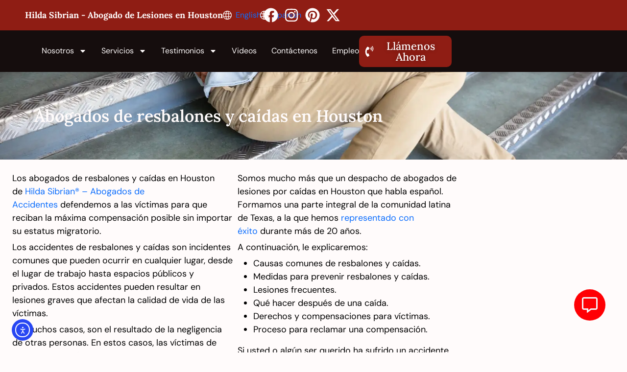

--- FILE ---
content_type: text/html; charset=UTF-8
request_url: https://hildasibrian.com/abogados-de-resbalones-y-caidas-houston/
body_size: 74145
content:
<!DOCTYPE html><html lang="es-MX"><head><script>if(navigator.userAgent.match(/MSIE|Internet Explorer/i)||navigator.userAgent.match(/Trident\/7\..*?rv:11/i)){let e=document.location.href;if(!e.match(/[?&]nonitro/)){if(e.indexOf("?")==-1){if(e.indexOf("#")==-1){document.location.href=e+"?nonitro=1"}else{document.location.href=e.replace("#","?nonitro=1#")}}else{if(e.indexOf("#")==-1){document.location.href=e+"&nonitro=1"}else{document.location.href=e.replace("#","&nonitro=1#")}}}}</script><link rel="preconnect" href="https://www.google.com" /><link rel="preconnect" href="https://www.googletagmanager.com" /><link rel="preconnect" href="https://cdn-gjmfl.nitrocdn.com" /><meta charset="UTF-8" /><meta name="viewport" content="width=device-width, initial-scale=1.0, viewport-fit=cover" /><link rel="preload" href="https://cdn-gjmfl.nitrocdn.com/pCNKqCfncboIqTjwTSEBdBBJFXVVmPMk/assets/images/optimized/rev-9606d63/hildasibrian.com/wp-content/uploads/2022/09/caidas-resbalones.webp" as="image" fetchpriority="high" /><meta name="robots" content="index, follow, max-image-preview:large, max-snippet:-1, max-video-preview:-1" /><title>Abogados de resbalones y caídas en Houston | Hilda Sibrian®</title><meta name="description" content="Los abogados de resbalones y caídas en Houston de Hilda Sibrian® - Abogados de Accidentes lo defendemos. ¡Buscamos su máxima compensación! Consulta gratis." /><meta property="og:locale" content="es_ES" /><meta property="og:type" content="article" /><meta property="og:title" content="Abogados de resbalones y caídas en Houston" /><meta property="og:description" content="Los abogados de resbalones y caídas en Houston de Hilda Sibrian® - Abogados de Accidentes lo defendemos. ¡Buscamos su máxima compensación! Consulta gratis." /><meta property="og:url" content="https://hildasibrian.com/abogados-de-resbalones-y-caidas-houston/" /><meta property="og:site_name" content="Hilda Sibrian®" /><meta property="article:publisher" content="https://www.facebook.com/TheLawOfficesofHildaSibrian" /><meta property="article:modified_time" content="2025-12-03T21:56:08+00:00" /><meta property="og:image" content="https://hildasibrian.com/wp-content/uploads/2022/09/caidas-resbalones.jpg?wsr" /><meta property="og:image:width" content="1600" /><meta property="og:image:height" content="1066" /><meta property="og:image:type" content="image/jpeg" /><meta name="twitter:card" content="summary_large_image" /><meta name="generator" content="WordPress 6.9" /><meta name="generator" content="Site Kit by Google 1.168.0" /><meta name="generator" content="performance-lab 4.0.0; plugins: embed-optimizer, image-prioritizer, webp-uploads" /><meta name="generator" content="webp-uploads 2.6.0" /><meta name="ti-site-data" content="eyJyIjoiMTowITc6MCEzMDowIiwibyI6Imh0dHBzOlwvXC9oaWxkYXNpYnJpYW4uY29tXC93cC1hZG1pblwvYWRtaW4tYWpheC5waHA/[base64]" /><meta name="generator" content="Elementor 3.34.0; features: e_font_icon_svg, additional_custom_breakpoints; settings: css_print_method-external, google_font-enabled, font_display-swap" /><meta name="generator" content="optimization-detective 1.0.0-beta3" /><meta name="generator" content="embed-optimizer 1.0.0-beta2" /><meta name="generator" content="image-prioritizer 1.0.0-beta2" /><meta name="msapplication-TileImage" content="https://hildasibrian.com/wp-content/uploads/2022/07/cropped-favicon-270x270.webp" /><meta name="nitro-verify" content="nitro-62c6420f98adfc20ec3e297168d066b5b06f892873d3b" /><meta name="generator" content="NitroPack" /><script>var NPSH,NitroScrollHelper;NPSH=NitroScrollHelper=function(){let e=null;const o=window.sessionStorage.getItem("nitroScrollPos");function t(){let e=JSON.parse(window.sessionStorage.getItem("nitroScrollPos"))||{};if(typeof e!=="object"){e={}}e[document.URL]=window.scrollY;window.sessionStorage.setItem("nitroScrollPos",JSON.stringify(e))}window.addEventListener("scroll",function(){if(e!==null){clearTimeout(e)}e=setTimeout(t,200)},{passive:true});let r={};r.getScrollPos=()=>{if(!o){return 0}const e=JSON.parse(o);return e[document.URL]||0};r.isScrolled=()=>{return r.getScrollPos()>document.documentElement.clientHeight*.5};return r}();</script><script>(function(){var a=false;var e=document.documentElement.classList;var i=navigator.userAgent.toLowerCase();var n=["android","iphone","ipad"];var r=n.length;var o;var d=null;for(var t=0;t<r;t++){o=n[t];if(i.indexOf(o)>-1)d=o;if(e.contains(o)){a=true;e.remove(o)}}if(a&&d){e.add(d);if(d=="iphone"||d=="ipad"){e.add("ios")}}})();</script><script type="text/worker" id="nitro-web-worker">var preloadRequests=0;var remainingCount={};var baseURI="";self.onmessage=function(e){switch(e.data.cmd){case"RESOURCE_PRELOAD":var o=e.data.requestId;remainingCount[o]=0;e.data.resources.forEach(function(e){preload(e,function(o){return function(){console.log(o+" DONE: "+e);if(--remainingCount[o]==0){self.postMessage({cmd:"RESOURCE_PRELOAD",requestId:o})}}}(o));remainingCount[o]++});break;case"SET_BASEURI":baseURI=e.data.uri;break}};async function preload(e,o){if(typeof URL!=="undefined"&&baseURI){try{var a=new URL(e,baseURI);e=a.href}catch(e){console.log("Worker error: "+e.message)}}console.log("Preloading "+e);try{var n=new Request(e,{mode:"no-cors",redirect:"follow"});await fetch(n);o()}catch(a){console.log(a);var r=new XMLHttpRequest;r.responseType="blob";r.onload=o;r.onerror=o;r.open("GET",e,true);r.send()}}</script><script id="nprl">(()=>{if(window.NPRL!=undefined)return;(function(e){var t=e.prototype;t.after||(t.after=function(){var e,t=arguments,n=t.length,r=0,i=this,o=i.parentNode,a=Node,c=String,u=document;if(o!==null){while(r<n){(e=t[r])instanceof a?(i=i.nextSibling)!==null?o.insertBefore(e,i):o.appendChild(e):o.appendChild(u.createTextNode(c(e)));++r}}})})(Element);var e,t;e=t=function(){var t=false;var r=window.URL||window.webkitURL;var i=true;var o=false;var a=2;var c=null;var u=null;var d=true;var s=window.nitroGtmExcludes!=undefined;var l=s?JSON.parse(atob(window.nitroGtmExcludes)).map(e=>new RegExp(e)):[];var f;var m;var v=null;var p=null;var g=null;var h={touch:["touchmove","touchend"],default:["mousemove","click","keydown","wheel"]};var E=true;var y=[];var w=false;var b=[];var S=0;var N=0;var L=false;var T=0;var R=null;var O=false;var A=false;var C=false;var P=[];var I=[];var M=[];var k=[];var x=false;var _={};var j=new Map;var B="noModule"in HTMLScriptElement.prototype;var q=requestAnimationFrame||mozRequestAnimationFrame||webkitRequestAnimationFrame||msRequestAnimationFrame;const D="gtm.js?id=";function H(e,t){if(!_[e]){_[e]=[]}_[e].push(t)}function U(e,t){if(_[e]){var n=0,r=_[e];for(var n=0;n<r.length;n++){r[n].call(this,t)}}}function Y(){(function(e,t){var r=null;var i=function(e){r(e)};var o=null;var a={};var c=null;var u=null;var d=0;e.addEventListener(t,function(r){if(["load","DOMContentLoaded"].indexOf(t)!=-1){if(u){Q(function(){e.triggerNitroEvent(t)})}c=true}else if(t=="readystatechange"){d++;n.ogReadyState=d==1?"interactive":"complete";if(u&&u>=d){n.documentReadyState=n.ogReadyState;Q(function(){e.triggerNitroEvent(t)})}}});e.addEventListener(t+"Nitro",function(e){if(["load","DOMContentLoaded"].indexOf(t)!=-1){if(!c){e.preventDefault();e.stopImmediatePropagation()}else{}u=true}else if(t=="readystatechange"){u=n.documentReadyState=="interactive"?1:2;if(d<u){e.preventDefault();e.stopImmediatePropagation()}}});switch(t){case"load":o="onload";break;case"readystatechange":o="onreadystatechange";break;case"pageshow":o="onpageshow";break;default:o=null;break}if(o){Object.defineProperty(e,o,{get:function(){return r},set:function(n){if(typeof n!=="function"){r=null;e.removeEventListener(t+"Nitro",i)}else{if(!r){e.addEventListener(t+"Nitro",i)}r=n}}})}Object.defineProperty(e,"addEventListener"+t,{value:function(r){if(r!=t||!n.startedScriptLoading||document.currentScript&&document.currentScript.hasAttribute("nitro-exclude")){}else{arguments[0]+="Nitro"}e.ogAddEventListener.apply(e,arguments);a[arguments[1]]=arguments[0]}});Object.defineProperty(e,"removeEventListener"+t,{value:function(t){var n=a[arguments[1]];arguments[0]=n;e.ogRemoveEventListener.apply(e,arguments)}});Object.defineProperty(e,"triggerNitroEvent"+t,{value:function(t,n){n=n||e;var r=new Event(t+"Nitro",{bubbles:true});r.isNitroPack=true;Object.defineProperty(r,"type",{get:function(){return t},set:function(){}});Object.defineProperty(r,"target",{get:function(){return n},set:function(){}});e.dispatchEvent(r)}});if(typeof e.triggerNitroEvent==="undefined"){(function(){var t=e.addEventListener;var n=e.removeEventListener;Object.defineProperty(e,"ogAddEventListener",{value:t});Object.defineProperty(e,"ogRemoveEventListener",{value:n});Object.defineProperty(e,"addEventListener",{value:function(n){var r="addEventListener"+n;if(typeof e[r]!=="undefined"){e[r].apply(e,arguments)}else{t.apply(e,arguments)}},writable:true});Object.defineProperty(e,"removeEventListener",{value:function(t){var r="removeEventListener"+t;if(typeof e[r]!=="undefined"){e[r].apply(e,arguments)}else{n.apply(e,arguments)}}});Object.defineProperty(e,"triggerNitroEvent",{value:function(t,n){var r="triggerNitroEvent"+t;if(typeof e[r]!=="undefined"){e[r].apply(e,arguments)}}})})()}}).apply(null,arguments)}Y(window,"load");Y(window,"pageshow");Y(window,"DOMContentLoaded");Y(document,"DOMContentLoaded");Y(document,"readystatechange");try{var F=new Worker(r.createObjectURL(new Blob([document.getElementById("nitro-web-worker").textContent],{type:"text/javascript"})))}catch(e){var F=new Worker("data:text/javascript;base64,"+btoa(document.getElementById("nitro-web-worker").textContent))}F.onmessage=function(e){if(e.data.cmd=="RESOURCE_PRELOAD"){U(e.data.requestId,e)}};if(typeof document.baseURI!=="undefined"){F.postMessage({cmd:"SET_BASEURI",uri:document.baseURI})}var G=function(e){if(--S==0){Q(K)}};var W=function(e){e.target.removeEventListener("load",W);e.target.removeEventListener("error",W);e.target.removeEventListener("nitroTimeout",W);if(e.type!="nitroTimeout"){clearTimeout(e.target.nitroTimeout)}if(--N==0&&S==0){Q(J)}};var X=function(e){var t=e.textContent;try{var n=r.createObjectURL(new Blob([t.replace(/^(?:<!--)?(.*?)(?:-->)?$/gm,"$1")],{type:"text/javascript"}))}catch(e){var n="data:text/javascript;base64,"+btoa(t.replace(/^(?:<!--)?(.*?)(?:-->)?$/gm,"$1"))}return n};var K=function(){n.documentReadyState="interactive";document.triggerNitroEvent("readystatechange");document.triggerNitroEvent("DOMContentLoaded");if(window.pageYOffset||window.pageXOffset){window.dispatchEvent(new Event("scroll"))}A=true;Q(function(){if(N==0){Q(J)}Q($)})};var J=function(){if(!A||O)return;O=true;R.disconnect();en();n.documentReadyState="complete";document.triggerNitroEvent("readystatechange");window.triggerNitroEvent("load",document);window.triggerNitroEvent("pageshow",document);if(window.pageYOffset||window.pageXOffset||location.hash){let e=typeof history.scrollRestoration!=="undefined"&&history.scrollRestoration=="auto";if(e&&typeof NPSH!=="undefined"&&NPSH.getScrollPos()>0&&window.pageYOffset>document.documentElement.clientHeight*.5){window.scrollTo(0,NPSH.getScrollPos())}else if(location.hash){try{let e=document.querySelector(location.hash);if(e){e.scrollIntoView()}}catch(e){}}}var e=null;if(a==1){e=eo}else{e=eu}Q(e)};var Q=function(e){setTimeout(e,0)};var V=function(e){if(e.type=="touchend"||e.type=="click"){g=e}};var $=function(){if(d&&g){setTimeout(function(e){return function(){var t=function(e,t,n){var r=new Event(e,{bubbles:true,cancelable:true});if(e=="click"){r.clientX=t;r.clientY=n}else{r.touches=[{clientX:t,clientY:n}]}return r};var n;if(e.type=="touchend"){var r=e.changedTouches[0];n=document.elementFromPoint(r.clientX,r.clientY);n.dispatchEvent(t("touchstart"),r.clientX,r.clientY);n.dispatchEvent(t("touchend"),r.clientX,r.clientY);n.dispatchEvent(t("click"),r.clientX,r.clientY)}else if(e.type=="click"){n=document.elementFromPoint(e.clientX,e.clientY);n.dispatchEvent(t("click"),e.clientX,e.clientY)}}}(g),150);g=null}};var z=function(e){if(e.tagName=="SCRIPT"&&!e.hasAttribute("data-nitro-for-id")&&!e.hasAttribute("nitro-document-write")||e.tagName=="IMG"&&(e.hasAttribute("src")||e.hasAttribute("srcset"))||e.tagName=="IFRAME"&&e.hasAttribute("src")||e.tagName=="LINK"&&e.hasAttribute("href")&&e.hasAttribute("rel")&&e.getAttribute("rel")=="stylesheet"){if(e.tagName==="IFRAME"&&e.src.indexOf("about:blank")>-1){return}var t="";switch(e.tagName){case"LINK":t=e.href;break;case"IMG":if(k.indexOf(e)>-1)return;t=e.srcset||e.src;break;default:t=e.src;break}var n=e.getAttribute("type");if(!t&&e.tagName!=="SCRIPT")return;if((e.tagName=="IMG"||e.tagName=="LINK")&&(t.indexOf("data:")===0||t.indexOf("blob:")===0))return;if(e.tagName=="SCRIPT"&&n&&n!=="text/javascript"&&n!=="application/javascript"){if(n!=="module"||!B)return}if(e.tagName==="SCRIPT"){if(k.indexOf(e)>-1)return;if(e.noModule&&B){return}let t=null;if(document.currentScript){if(document.currentScript.src&&document.currentScript.src.indexOf(D)>-1){t=document.currentScript}if(document.currentScript.hasAttribute("data-nitro-gtm-id")){e.setAttribute("data-nitro-gtm-id",document.currentScript.getAttribute("data-nitro-gtm-id"))}}else if(window.nitroCurrentScript){if(window.nitroCurrentScript.src&&window.nitroCurrentScript.src.indexOf(D)>-1){t=window.nitroCurrentScript}}if(t&&s){let n=false;for(const t of l){n=e.src?t.test(e.src):t.test(e.textContent);if(n){break}}if(!n){e.type="text/googletagmanagerscript";let n=t.hasAttribute("data-nitro-gtm-id")?t.getAttribute("data-nitro-gtm-id"):t.id;if(!j.has(n)){j.set(n,[])}let r=j.get(n);r.push(e);return}}if(!e.src){if(e.textContent.length>0){e.textContent+="\n;if(document.currentScript.nitroTimeout) {clearTimeout(document.currentScript.nitroTimeout);}; setTimeout(function() { this.dispatchEvent(new Event('load')); }.bind(document.currentScript), 0);"}else{return}}else{}k.push(e)}if(!e.hasOwnProperty("nitroTimeout")){N++;e.addEventListener("load",W,true);e.addEventListener("error",W,true);e.addEventListener("nitroTimeout",W,true);e.nitroTimeout=setTimeout(function(){console.log("Resource timed out",e);e.dispatchEvent(new Event("nitroTimeout"))},5e3)}}};var Z=function(e){if(e.hasOwnProperty("nitroTimeout")&&e.nitroTimeout){clearTimeout(e.nitroTimeout);e.nitroTimeout=null;e.dispatchEvent(new Event("nitroTimeout"))}};document.documentElement.addEventListener("load",function(e){if(e.target.tagName=="SCRIPT"||e.target.tagName=="IMG"){k.push(e.target)}},true);document.documentElement.addEventListener("error",function(e){if(e.target.tagName=="SCRIPT"||e.target.tagName=="IMG"){k.push(e.target)}},true);var ee=["appendChild","replaceChild","insertBefore","prepend","append","before","after","replaceWith","insertAdjacentElement"];var et=function(){if(s){window._nitro_setTimeout=window.setTimeout;window.setTimeout=function(e,t,...n){let r=document.currentScript||window.nitroCurrentScript;if(!r||r.src&&r.src.indexOf(D)==-1){return window._nitro_setTimeout.call(window,e,t,...n)}return window._nitro_setTimeout.call(window,function(e,t){return function(...n){window.nitroCurrentScript=e;t(...n)}}(r,e),t,...n)}}ee.forEach(function(e){HTMLElement.prototype["og"+e]=HTMLElement.prototype[e];HTMLElement.prototype[e]=function(...t){if(this.parentNode||this===document.documentElement){switch(e){case"replaceChild":case"insertBefore":t.pop();break;case"insertAdjacentElement":t.shift();break}t.forEach(function(e){if(!e)return;if(e.tagName=="SCRIPT"){z(e)}else{if(e.children&&e.children.length>0){e.querySelectorAll("script").forEach(z)}}})}return this["og"+e].apply(this,arguments)}})};var en=function(){if(s&&typeof window._nitro_setTimeout==="function"){window.setTimeout=window._nitro_setTimeout}ee.forEach(function(e){HTMLElement.prototype[e]=HTMLElement.prototype["og"+e]})};var er=async function(){if(o){ef(f);ef(V);if(v){clearTimeout(v);v=null}}if(T===1){L=true;return}else if(T===0){T=-1}n.startedScriptLoading=true;Object.defineProperty(document,"readyState",{get:function(){return n.documentReadyState},set:function(){}});var e=document.documentElement;var t={attributes:true,attributeFilter:["src"],childList:true,subtree:true};R=new MutationObserver(function(e,t){e.forEach(function(e){if(e.type=="childList"&&e.addedNodes.length>0){e.addedNodes.forEach(function(e){if(!document.documentElement.contains(e)){return}if(e.tagName=="IMG"||e.tagName=="IFRAME"||e.tagName=="LINK"){z(e)}})}if(e.type=="childList"&&e.removedNodes.length>0){e.removedNodes.forEach(function(e){if(e.tagName=="IFRAME"||e.tagName=="LINK"){Z(e)}})}if(e.type=="attributes"){var t=e.target;if(!document.documentElement.contains(t)){return}if(t.tagName=="IFRAME"||t.tagName=="LINK"||t.tagName=="IMG"||t.tagName=="SCRIPT"){z(t)}}})});R.observe(e,t);if(!s){et()}await Promise.all(P);var r=b.shift();var i=null;var a=false;while(r){var c;var u=JSON.parse(atob(r.meta));var d=u.delay;if(r.type=="inline"){var l=document.getElementById(r.id);if(l){l.remove()}else{r=b.shift();continue}c=X(l);if(c===false){r=b.shift();continue}}else{c=r.src}if(!a&&r.type!="inline"&&(typeof u.attributes.async!="undefined"||typeof u.attributes.defer!="undefined")){if(i===null){i=r}else if(i===r){a=true}if(!a){b.push(r);r=b.shift();continue}}var m=document.createElement("script");m.src=c;m.setAttribute("data-nitro-for-id",r.id);for(var p in u.attributes){try{if(u.attributes[p]===false){m.setAttribute(p,"")}else{m.setAttribute(p,u.attributes[p])}}catch(e){console.log("Error while setting script attribute",m,e)}}m.async=false;if(u.canonicalLink!=""&&Object.getOwnPropertyDescriptor(m,"src")?.configurable!==false){(e=>{Object.defineProperty(m,"src",{get:function(){return e.canonicalLink},set:function(){}})})(u)}if(d){setTimeout((function(e,t){var n=document.querySelector("[data-nitro-marker-id='"+t+"']");if(n){n.after(e)}else{document.head.appendChild(e)}}).bind(null,m,r.id),d)}else{m.addEventListener("load",G);m.addEventListener("error",G);if(!m.noModule||!B){S++}var g=document.querySelector("[data-nitro-marker-id='"+r.id+"']");if(g){Q(function(e,t){return function(){e.after(t)}}(g,m))}else{Q(function(e){return function(){document.head.appendChild(e)}}(m))}}r=b.shift()}};var ei=function(){var e=document.getElementById("nitro-deferred-styles");var t=document.createElement("div");t.innerHTML=e.textContent;return t};var eo=async function(e){isPreload=e&&e.type=="NitroPreload";if(!isPreload){T=-1;E=false;if(o){ef(f);ef(V);if(v){clearTimeout(v);v=null}}}if(w===false){var t=ei();let e=t.querySelectorAll('style,link[rel="stylesheet"]');w=e.length;if(w){let e=document.getElementById("nitro-deferred-styles-marker");e.replaceWith.apply(e,t.childNodes)}else if(isPreload){Q(ed)}else{es()}}else if(w===0&&!isPreload){es()}};var ea=function(){var e=ei();var t=e.childNodes;var n;var r=[];for(var i=0;i<t.length;i++){n=t[i];if(n.href){r.push(n.href)}}var o="css-preload";H(o,function(e){eo(new Event("NitroPreload"))});if(r.length){F.postMessage({cmd:"RESOURCE_PRELOAD",resources:r,requestId:o})}else{Q(function(){U(o)})}};var ec=function(){if(T===-1)return;T=1;var e=[];var t,n;for(var r=0;r<b.length;r++){t=b[r];if(t.type!="inline"){if(t.src){n=JSON.parse(atob(t.meta));if(n.delay)continue;if(n.attributes.type&&n.attributes.type=="module"&&!B)continue;e.push(t.src)}}}if(e.length){var i="js-preload";H(i,function(e){T=2;if(L){Q(er)}});F.postMessage({cmd:"RESOURCE_PRELOAD",resources:e,requestId:i})}};var eu=function(){while(I.length){style=I.shift();if(style.hasAttribute("nitropack-onload")){style.setAttribute("onload",style.getAttribute("nitropack-onload"));Q(function(e){return function(){e.dispatchEvent(new Event("load"))}}(style))}}while(M.length){style=M.shift();if(style.hasAttribute("nitropack-onerror")){style.setAttribute("onerror",style.getAttribute("nitropack-onerror"));Q(function(e){return function(){e.dispatchEvent(new Event("error"))}}(style))}}};var ed=function(){if(!x){if(i){Q(function(){var e=document.getElementById("nitro-critical-css");if(e){e.remove()}})}x=true;onStylesLoadEvent=new Event("NitroStylesLoaded");onStylesLoadEvent.isNitroPack=true;window.dispatchEvent(onStylesLoadEvent)}};var es=function(){if(a==2){Q(er)}else{eu()}};var el=function(e){m.forEach(function(t){document.addEventListener(t,e,true)})};var ef=function(e){m.forEach(function(t){document.removeEventListener(t,e,true)})};if(s){et()}return{setAutoRemoveCriticalCss:function(e){i=e},registerScript:function(e,t,n){b.push({type:"remote",src:e,id:t,meta:n})},registerInlineScript:function(e,t){b.push({type:"inline",id:e,meta:t})},registerStyle:function(e,t,n){y.push({href:e,rel:t,media:n})},onLoadStyle:function(e){I.push(e);if(w!==false&&--w==0){Q(ed);if(E){E=false}else{es()}}},onErrorStyle:function(e){M.push(e);if(w!==false&&--w==0){Q(ed);if(E){E=false}else{es()}}},loadJs:function(e,t){if(!e.src){var n=X(e);if(n!==false){e.src=n;e.textContent=""}}if(t){Q(function(e,t){return function(){e.after(t)}}(t,e))}else{Q(function(e){return function(){document.head.appendChild(e)}}(e))}},loadQueuedResources:async function(){window.dispatchEvent(new Event("NitroBootStart"));if(p){clearTimeout(p);p=null}window.removeEventListener("load",e.loadQueuedResources);f=a==1?er:eo;if(!o||g){Q(f)}else{if(navigator.userAgent.indexOf(" Edge/")==-1){ea();H("css-preload",ec)}el(f);if(u){if(c){v=setTimeout(f,c)}}else{}}},fontPreload:function(e){var t="critical-fonts";H(t,function(e){document.getElementById("nitro-critical-fonts").type="text/css"});F.postMessage({cmd:"RESOURCE_PRELOAD",resources:e,requestId:t})},boot:function(){if(t)return;t=true;C=typeof NPSH!=="undefined"&&NPSH.isScrolled();let n=document.prerendering;if(location.hash||C||n){o=false}m=h.default.concat(h.touch);p=setTimeout(e.loadQueuedResources,1500);el(V);if(C){e.loadQueuedResources()}else{window.addEventListener("load",e.loadQueuedResources)}},addPrerequisite:function(e){P.push(e)},getTagManagerNodes:function(e){if(!e)return j;return j.get(e)??[]}}}();var n,r;n=r=function(){var t=document.write;return{documentWrite:function(n,r){if(n&&n.hasAttribute("nitro-exclude")){return t.call(document,r)}var i=null;if(n.documentWriteContainer){i=n.documentWriteContainer}else{i=document.createElement("span");n.documentWriteContainer=i}var o=null;if(n){if(n.hasAttribute("data-nitro-for-id")){o=document.querySelector('template[data-nitro-marker-id="'+n.getAttribute("data-nitro-for-id")+'"]')}else{o=n}}i.innerHTML+=r;i.querySelectorAll("script").forEach(function(e){e.setAttribute("nitro-document-write","")});if(!i.parentNode){if(o){o.parentNode.insertBefore(i,o)}else{document.body.appendChild(i)}}var a=document.createElement("span");a.innerHTML=r;var c=a.querySelectorAll("script");if(c.length){c.forEach(function(t){var n=t.getAttributeNames();var r=document.createElement("script");n.forEach(function(e){r.setAttribute(e,t.getAttribute(e))});r.async=false;if(!t.src&&t.textContent){r.textContent=t.textContent}e.loadJs(r,o)})}},TrustLogo:function(e,t){var n=document.getElementById(e);var r=document.createElement("img");r.src=t;n.parentNode.insertBefore(r,n)},documentReadyState:"loading",ogReadyState:document.readyState,startedScriptLoading:false,loadScriptDelayed:function(e,t){setTimeout(function(){var t=document.createElement("script");t.src=e;document.head.appendChild(t)},t)}}}();document.write=function(e){n.documentWrite(document.currentScript,e)};document.writeln=function(e){n.documentWrite(document.currentScript,e+"\n")};window.NPRL=e;window.NitroResourceLoader=t;window.NPh=n;window.NitroPackHelper=r})();</script><template id="nitro-deferred-styles-marker"></template><style id="nitro-fonts">@font-face{font-family:eicons;src:url("https://cdn-gjmfl.nitrocdn.com/pCNKqCfncboIqTjwTSEBdBBJFXVVmPMk/assets/static/source/rev-c619f35/hildasibrian.com/wp-content/plugins/elementor/assets/lib/eicons/fonts/8e3e959ab86e45fd21c9e57f4d57591b.eicons.eot");src:url("https://cdn-gjmfl.nitrocdn.com/pCNKqCfncboIqTjwTSEBdBBJFXVVmPMk/assets/static/source/rev-c619f35/hildasibrian.com/wp-content/plugins/elementor/assets/lib/eicons/fonts/8e3e959ab86e45fd21c9e57f4d57591b.eicons.woff2") format("woff2");font-weight:400;font-style:normal;font-display:auto}@font-face{font-family:"DM Sans";font-style:italic;font-weight:100;font-display:auto;src:url("https://cdn-gjmfl.nitrocdn.com/pCNKqCfncboIqTjwTSEBdBBJFXVVmPMk/assets/static/source/rev-c619f35/hildasibrian.com/wp-content/uploads/elementor/google-fonts/fonts/dmsans-a233b6d6.woff2") format("woff2");unicode-range:U+0100-02BA,U+02BD-02C5,U+02C7-02CC,U+02CE-02D7,U+02DD-02FF,U+0304,U+0308,U+0329,U+1D00-1DBF,U+1E00-1E9F,U+1EF2-1EFF,U+2020,U+20A0-20AB,U+20AD-20C0,U+2113,U+2C60-2C7F,U+A720-A7FF}@font-face{font-family:"DM Sans";font-style:italic;font-weight:100;font-display:auto;src:url("https://cdn-gjmfl.nitrocdn.com/pCNKqCfncboIqTjwTSEBdBBJFXVVmPMk/assets/static/source/rev-c619f35/hildasibrian.com/wp-content/uploads/elementor/google-fonts/fonts/dmsans-5224995c.woff2") format("woff2");unicode-range:U+0000-00FF,U+0131,U+0152-0153,U+02BB-02BC,U+02C6,U+02DA,U+02DC,U+0304,U+0308,U+0329,U+2000-206F,U+20AC,U+2122,U+2191,U+2193,U+2212,U+2215,U+FEFF,U+FFFD}@font-face{font-family:"DM Sans";font-style:italic;font-weight:200;font-display:auto;src:url("https://cdn-gjmfl.nitrocdn.com/pCNKqCfncboIqTjwTSEBdBBJFXVVmPMk/assets/static/source/rev-c619f35/hildasibrian.com/wp-content/uploads/elementor/google-fonts/fonts/dmsans-a233b6d6.woff2") format("woff2");unicode-range:U+0100-02BA,U+02BD-02C5,U+02C7-02CC,U+02CE-02D7,U+02DD-02FF,U+0304,U+0308,U+0329,U+1D00-1DBF,U+1E00-1E9F,U+1EF2-1EFF,U+2020,U+20A0-20AB,U+20AD-20C0,U+2113,U+2C60-2C7F,U+A720-A7FF}@font-face{font-family:"DM Sans";font-style:italic;font-weight:200;font-display:auto;src:url("https://cdn-gjmfl.nitrocdn.com/pCNKqCfncboIqTjwTSEBdBBJFXVVmPMk/assets/static/source/rev-c619f35/hildasibrian.com/wp-content/uploads/elementor/google-fonts/fonts/dmsans-5224995c.woff2") format("woff2");unicode-range:U+0000-00FF,U+0131,U+0152-0153,U+02BB-02BC,U+02C6,U+02DA,U+02DC,U+0304,U+0308,U+0329,U+2000-206F,U+20AC,U+2122,U+2191,U+2193,U+2212,U+2215,U+FEFF,U+FFFD}@font-face{font-family:"DM Sans";font-style:italic;font-weight:300;font-display:auto;src:url("https://cdn-gjmfl.nitrocdn.com/pCNKqCfncboIqTjwTSEBdBBJFXVVmPMk/assets/static/source/rev-c619f35/hildasibrian.com/wp-content/uploads/elementor/google-fonts/fonts/dmsans-a233b6d6.woff2") format("woff2");unicode-range:U+0100-02BA,U+02BD-02C5,U+02C7-02CC,U+02CE-02D7,U+02DD-02FF,U+0304,U+0308,U+0329,U+1D00-1DBF,U+1E00-1E9F,U+1EF2-1EFF,U+2020,U+20A0-20AB,U+20AD-20C0,U+2113,U+2C60-2C7F,U+A720-A7FF}@font-face{font-family:"DM Sans";font-style:italic;font-weight:300;font-display:auto;src:url("https://cdn-gjmfl.nitrocdn.com/pCNKqCfncboIqTjwTSEBdBBJFXVVmPMk/assets/static/source/rev-c619f35/hildasibrian.com/wp-content/uploads/elementor/google-fonts/fonts/dmsans-5224995c.woff2") format("woff2");unicode-range:U+0000-00FF,U+0131,U+0152-0153,U+02BB-02BC,U+02C6,U+02DA,U+02DC,U+0304,U+0308,U+0329,U+2000-206F,U+20AC,U+2122,U+2191,U+2193,U+2212,U+2215,U+FEFF,U+FFFD}@font-face{font-family:"DM Sans";font-style:italic;font-weight:400;font-display:auto;src:url("https://cdn-gjmfl.nitrocdn.com/pCNKqCfncboIqTjwTSEBdBBJFXVVmPMk/assets/static/source/rev-c619f35/hildasibrian.com/wp-content/uploads/elementor/google-fonts/fonts/dmsans-a233b6d6.woff2") format("woff2");unicode-range:U+0100-02BA,U+02BD-02C5,U+02C7-02CC,U+02CE-02D7,U+02DD-02FF,U+0304,U+0308,U+0329,U+1D00-1DBF,U+1E00-1E9F,U+1EF2-1EFF,U+2020,U+20A0-20AB,U+20AD-20C0,U+2113,U+2C60-2C7F,U+A720-A7FF}@font-face{font-family:"DM Sans";font-style:italic;font-weight:400;font-display:auto;src:url("https://cdn-gjmfl.nitrocdn.com/pCNKqCfncboIqTjwTSEBdBBJFXVVmPMk/assets/static/source/rev-c619f35/hildasibrian.com/wp-content/uploads/elementor/google-fonts/fonts/dmsans-5224995c.woff2") format("woff2");unicode-range:U+0000-00FF,U+0131,U+0152-0153,U+02BB-02BC,U+02C6,U+02DA,U+02DC,U+0304,U+0308,U+0329,U+2000-206F,U+20AC,U+2122,U+2191,U+2193,U+2212,U+2215,U+FEFF,U+FFFD}@font-face{font-family:"DM Sans";font-style:italic;font-weight:500;font-display:auto;src:url("https://cdn-gjmfl.nitrocdn.com/pCNKqCfncboIqTjwTSEBdBBJFXVVmPMk/assets/static/source/rev-c619f35/hildasibrian.com/wp-content/uploads/elementor/google-fonts/fonts/dmsans-a233b6d6.woff2") format("woff2");unicode-range:U+0100-02BA,U+02BD-02C5,U+02C7-02CC,U+02CE-02D7,U+02DD-02FF,U+0304,U+0308,U+0329,U+1D00-1DBF,U+1E00-1E9F,U+1EF2-1EFF,U+2020,U+20A0-20AB,U+20AD-20C0,U+2113,U+2C60-2C7F,U+A720-A7FF}@font-face{font-family:"DM Sans";font-style:italic;font-weight:500;font-display:auto;src:url("https://cdn-gjmfl.nitrocdn.com/pCNKqCfncboIqTjwTSEBdBBJFXVVmPMk/assets/static/source/rev-c619f35/hildasibrian.com/wp-content/uploads/elementor/google-fonts/fonts/dmsans-5224995c.woff2") format("woff2");unicode-range:U+0000-00FF,U+0131,U+0152-0153,U+02BB-02BC,U+02C6,U+02DA,U+02DC,U+0304,U+0308,U+0329,U+2000-206F,U+20AC,U+2122,U+2191,U+2193,U+2212,U+2215,U+FEFF,U+FFFD}@font-face{font-family:"DM Sans";font-style:italic;font-weight:600;font-display:auto;src:url("https://cdn-gjmfl.nitrocdn.com/pCNKqCfncboIqTjwTSEBdBBJFXVVmPMk/assets/static/source/rev-c619f35/hildasibrian.com/wp-content/uploads/elementor/google-fonts/fonts/dmsans-a233b6d6.woff2") format("woff2");unicode-range:U+0100-02BA,U+02BD-02C5,U+02C7-02CC,U+02CE-02D7,U+02DD-02FF,U+0304,U+0308,U+0329,U+1D00-1DBF,U+1E00-1E9F,U+1EF2-1EFF,U+2020,U+20A0-20AB,U+20AD-20C0,U+2113,U+2C60-2C7F,U+A720-A7FF}@font-face{font-family:"DM Sans";font-style:italic;font-weight:600;font-display:auto;src:url("https://cdn-gjmfl.nitrocdn.com/pCNKqCfncboIqTjwTSEBdBBJFXVVmPMk/assets/static/source/rev-c619f35/hildasibrian.com/wp-content/uploads/elementor/google-fonts/fonts/dmsans-5224995c.woff2") format("woff2");unicode-range:U+0000-00FF,U+0131,U+0152-0153,U+02BB-02BC,U+02C6,U+02DA,U+02DC,U+0304,U+0308,U+0329,U+2000-206F,U+20AC,U+2122,U+2191,U+2193,U+2212,U+2215,U+FEFF,U+FFFD}@font-face{font-family:"DM Sans";font-style:italic;font-weight:700;font-display:auto;src:url("https://cdn-gjmfl.nitrocdn.com/pCNKqCfncboIqTjwTSEBdBBJFXVVmPMk/assets/static/source/rev-c619f35/hildasibrian.com/wp-content/uploads/elementor/google-fonts/fonts/dmsans-a233b6d6.woff2") format("woff2");unicode-range:U+0100-02BA,U+02BD-02C5,U+02C7-02CC,U+02CE-02D7,U+02DD-02FF,U+0304,U+0308,U+0329,U+1D00-1DBF,U+1E00-1E9F,U+1EF2-1EFF,U+2020,U+20A0-20AB,U+20AD-20C0,U+2113,U+2C60-2C7F,U+A720-A7FF}@font-face{font-family:"DM Sans";font-style:italic;font-weight:700;font-display:auto;src:url("https://cdn-gjmfl.nitrocdn.com/pCNKqCfncboIqTjwTSEBdBBJFXVVmPMk/assets/static/source/rev-c619f35/hildasibrian.com/wp-content/uploads/elementor/google-fonts/fonts/dmsans-5224995c.woff2") format("woff2");unicode-range:U+0000-00FF,U+0131,U+0152-0153,U+02BB-02BC,U+02C6,U+02DA,U+02DC,U+0304,U+0308,U+0329,U+2000-206F,U+20AC,U+2122,U+2191,U+2193,U+2212,U+2215,U+FEFF,U+FFFD}@font-face{font-family:"DM Sans";font-style:italic;font-weight:800;font-display:auto;src:url("https://cdn-gjmfl.nitrocdn.com/pCNKqCfncboIqTjwTSEBdBBJFXVVmPMk/assets/static/source/rev-c619f35/hildasibrian.com/wp-content/uploads/elementor/google-fonts/fonts/dmsans-a233b6d6.woff2") format("woff2");unicode-range:U+0100-02BA,U+02BD-02C5,U+02C7-02CC,U+02CE-02D7,U+02DD-02FF,U+0304,U+0308,U+0329,U+1D00-1DBF,U+1E00-1E9F,U+1EF2-1EFF,U+2020,U+20A0-20AB,U+20AD-20C0,U+2113,U+2C60-2C7F,U+A720-A7FF}@font-face{font-family:"DM Sans";font-style:italic;font-weight:800;font-display:auto;src:url("https://cdn-gjmfl.nitrocdn.com/pCNKqCfncboIqTjwTSEBdBBJFXVVmPMk/assets/static/source/rev-c619f35/hildasibrian.com/wp-content/uploads/elementor/google-fonts/fonts/dmsans-5224995c.woff2") format("woff2");unicode-range:U+0000-00FF,U+0131,U+0152-0153,U+02BB-02BC,U+02C6,U+02DA,U+02DC,U+0304,U+0308,U+0329,U+2000-206F,U+20AC,U+2122,U+2191,U+2193,U+2212,U+2215,U+FEFF,U+FFFD}@font-face{font-family:"DM Sans";font-style:italic;font-weight:900;font-display:auto;src:url("https://cdn-gjmfl.nitrocdn.com/pCNKqCfncboIqTjwTSEBdBBJFXVVmPMk/assets/static/source/rev-c619f35/hildasibrian.com/wp-content/uploads/elementor/google-fonts/fonts/dmsans-a233b6d6.woff2") format("woff2");unicode-range:U+0100-02BA,U+02BD-02C5,U+02C7-02CC,U+02CE-02D7,U+02DD-02FF,U+0304,U+0308,U+0329,U+1D00-1DBF,U+1E00-1E9F,U+1EF2-1EFF,U+2020,U+20A0-20AB,U+20AD-20C0,U+2113,U+2C60-2C7F,U+A720-A7FF}@font-face{font-family:"DM Sans";font-style:italic;font-weight:900;font-display:auto;src:url("https://cdn-gjmfl.nitrocdn.com/pCNKqCfncboIqTjwTSEBdBBJFXVVmPMk/assets/static/source/rev-c619f35/hildasibrian.com/wp-content/uploads/elementor/google-fonts/fonts/dmsans-5224995c.woff2") format("woff2");unicode-range:U+0000-00FF,U+0131,U+0152-0153,U+02BB-02BC,U+02C6,U+02DA,U+02DC,U+0304,U+0308,U+0329,U+2000-206F,U+20AC,U+2122,U+2191,U+2193,U+2212,U+2215,U+FEFF,U+FFFD}@font-face{font-family:"DM Sans";font-style:normal;font-weight:100;font-display:auto;src:url("https://cdn-gjmfl.nitrocdn.com/pCNKqCfncboIqTjwTSEBdBBJFXVVmPMk/assets/static/source/rev-c619f35/hildasibrian.com/wp-content/uploads/elementor/google-fonts/fonts/dmsans-850928f5.woff2") format("woff2");unicode-range:U+0100-02BA,U+02BD-02C5,U+02C7-02CC,U+02CE-02D7,U+02DD-02FF,U+0304,U+0308,U+0329,U+1D00-1DBF,U+1E00-1E9F,U+1EF2-1EFF,U+2020,U+20A0-20AB,U+20AD-20C0,U+2113,U+2C60-2C7F,U+A720-A7FF}@font-face{font-family:"DM Sans";font-style:normal;font-weight:100;font-display:auto;src:url("https://cdn-gjmfl.nitrocdn.com/pCNKqCfncboIqTjwTSEBdBBJFXVVmPMk/assets/static/source/rev-c619f35/hildasibrian.com/wp-content/uploads/elementor/google-fonts/fonts/dmsans-002a94d0.woff2") format("woff2");unicode-range:U+0000-00FF,U+0131,U+0152-0153,U+02BB-02BC,U+02C6,U+02DA,U+02DC,U+0304,U+0308,U+0329,U+2000-206F,U+20AC,U+2122,U+2191,U+2193,U+2212,U+2215,U+FEFF,U+FFFD}@font-face{font-family:"DM Sans";font-style:normal;font-weight:200;font-display:auto;src:url("https://cdn-gjmfl.nitrocdn.com/pCNKqCfncboIqTjwTSEBdBBJFXVVmPMk/assets/static/source/rev-c619f35/hildasibrian.com/wp-content/uploads/elementor/google-fonts/fonts/dmsans-850928f5.woff2") format("woff2");unicode-range:U+0100-02BA,U+02BD-02C5,U+02C7-02CC,U+02CE-02D7,U+02DD-02FF,U+0304,U+0308,U+0329,U+1D00-1DBF,U+1E00-1E9F,U+1EF2-1EFF,U+2020,U+20A0-20AB,U+20AD-20C0,U+2113,U+2C60-2C7F,U+A720-A7FF}@font-face{font-family:"DM Sans";font-style:normal;font-weight:200;font-display:auto;src:url("https://cdn-gjmfl.nitrocdn.com/pCNKqCfncboIqTjwTSEBdBBJFXVVmPMk/assets/static/source/rev-c619f35/hildasibrian.com/wp-content/uploads/elementor/google-fonts/fonts/dmsans-002a94d0.woff2") format("woff2");unicode-range:U+0000-00FF,U+0131,U+0152-0153,U+02BB-02BC,U+02C6,U+02DA,U+02DC,U+0304,U+0308,U+0329,U+2000-206F,U+20AC,U+2122,U+2191,U+2193,U+2212,U+2215,U+FEFF,U+FFFD}@font-face{font-family:"DM Sans";font-style:normal;font-weight:300;font-display:auto;src:url("https://cdn-gjmfl.nitrocdn.com/pCNKqCfncboIqTjwTSEBdBBJFXVVmPMk/assets/static/source/rev-c619f35/hildasibrian.com/wp-content/uploads/elementor/google-fonts/fonts/dmsans-850928f5.woff2") format("woff2");unicode-range:U+0100-02BA,U+02BD-02C5,U+02C7-02CC,U+02CE-02D7,U+02DD-02FF,U+0304,U+0308,U+0329,U+1D00-1DBF,U+1E00-1E9F,U+1EF2-1EFF,U+2020,U+20A0-20AB,U+20AD-20C0,U+2113,U+2C60-2C7F,U+A720-A7FF}@font-face{font-family:"DM Sans";font-style:normal;font-weight:300;font-display:auto;src:url("https://cdn-gjmfl.nitrocdn.com/pCNKqCfncboIqTjwTSEBdBBJFXVVmPMk/assets/static/source/rev-c619f35/hildasibrian.com/wp-content/uploads/elementor/google-fonts/fonts/dmsans-002a94d0.woff2") format("woff2");unicode-range:U+0000-00FF,U+0131,U+0152-0153,U+02BB-02BC,U+02C6,U+02DA,U+02DC,U+0304,U+0308,U+0329,U+2000-206F,U+20AC,U+2122,U+2191,U+2193,U+2212,U+2215,U+FEFF,U+FFFD}@font-face{font-family:"DM Sans";font-style:normal;font-weight:400;font-display:auto;src:url("https://cdn-gjmfl.nitrocdn.com/pCNKqCfncboIqTjwTSEBdBBJFXVVmPMk/assets/static/source/rev-c619f35/hildasibrian.com/wp-content/uploads/elementor/google-fonts/fonts/dmsans-850928f5.woff2") format("woff2");unicode-range:U+0100-02BA,U+02BD-02C5,U+02C7-02CC,U+02CE-02D7,U+02DD-02FF,U+0304,U+0308,U+0329,U+1D00-1DBF,U+1E00-1E9F,U+1EF2-1EFF,U+2020,U+20A0-20AB,U+20AD-20C0,U+2113,U+2C60-2C7F,U+A720-A7FF}@font-face{font-family:"DM Sans";font-style:normal;font-weight:400;font-display:auto;src:url("https://cdn-gjmfl.nitrocdn.com/pCNKqCfncboIqTjwTSEBdBBJFXVVmPMk/assets/static/source/rev-c619f35/hildasibrian.com/wp-content/uploads/elementor/google-fonts/fonts/dmsans-002a94d0.woff2") format("woff2");unicode-range:U+0000-00FF,U+0131,U+0152-0153,U+02BB-02BC,U+02C6,U+02DA,U+02DC,U+0304,U+0308,U+0329,U+2000-206F,U+20AC,U+2122,U+2191,U+2193,U+2212,U+2215,U+FEFF,U+FFFD}@font-face{font-family:"DM Sans";font-style:normal;font-weight:500;font-display:auto;src:url("https://cdn-gjmfl.nitrocdn.com/pCNKqCfncboIqTjwTSEBdBBJFXVVmPMk/assets/static/source/rev-c619f35/hildasibrian.com/wp-content/uploads/elementor/google-fonts/fonts/dmsans-850928f5.woff2") format("woff2");unicode-range:U+0100-02BA,U+02BD-02C5,U+02C7-02CC,U+02CE-02D7,U+02DD-02FF,U+0304,U+0308,U+0329,U+1D00-1DBF,U+1E00-1E9F,U+1EF2-1EFF,U+2020,U+20A0-20AB,U+20AD-20C0,U+2113,U+2C60-2C7F,U+A720-A7FF}@font-face{font-family:"DM Sans";font-style:normal;font-weight:500;font-display:auto;src:url("https://cdn-gjmfl.nitrocdn.com/pCNKqCfncboIqTjwTSEBdBBJFXVVmPMk/assets/static/source/rev-c619f35/hildasibrian.com/wp-content/uploads/elementor/google-fonts/fonts/dmsans-002a94d0.woff2") format("woff2");unicode-range:U+0000-00FF,U+0131,U+0152-0153,U+02BB-02BC,U+02C6,U+02DA,U+02DC,U+0304,U+0308,U+0329,U+2000-206F,U+20AC,U+2122,U+2191,U+2193,U+2212,U+2215,U+FEFF,U+FFFD}@font-face{font-family:"DM Sans";font-style:normal;font-weight:600;font-display:auto;src:url("https://cdn-gjmfl.nitrocdn.com/pCNKqCfncboIqTjwTSEBdBBJFXVVmPMk/assets/static/source/rev-c619f35/hildasibrian.com/wp-content/uploads/elementor/google-fonts/fonts/dmsans-850928f5.woff2") format("woff2");unicode-range:U+0100-02BA,U+02BD-02C5,U+02C7-02CC,U+02CE-02D7,U+02DD-02FF,U+0304,U+0308,U+0329,U+1D00-1DBF,U+1E00-1E9F,U+1EF2-1EFF,U+2020,U+20A0-20AB,U+20AD-20C0,U+2113,U+2C60-2C7F,U+A720-A7FF}@font-face{font-family:"DM Sans";font-style:normal;font-weight:600;font-display:auto;src:url("https://cdn-gjmfl.nitrocdn.com/pCNKqCfncboIqTjwTSEBdBBJFXVVmPMk/assets/static/source/rev-c619f35/hildasibrian.com/wp-content/uploads/elementor/google-fonts/fonts/dmsans-002a94d0.woff2") format("woff2");unicode-range:U+0000-00FF,U+0131,U+0152-0153,U+02BB-02BC,U+02C6,U+02DA,U+02DC,U+0304,U+0308,U+0329,U+2000-206F,U+20AC,U+2122,U+2191,U+2193,U+2212,U+2215,U+FEFF,U+FFFD}@font-face{font-family:"DM Sans";font-style:normal;font-weight:700;font-display:auto;src:url("https://cdn-gjmfl.nitrocdn.com/pCNKqCfncboIqTjwTSEBdBBJFXVVmPMk/assets/static/source/rev-c619f35/hildasibrian.com/wp-content/uploads/elementor/google-fonts/fonts/dmsans-850928f5.woff2") format("woff2");unicode-range:U+0100-02BA,U+02BD-02C5,U+02C7-02CC,U+02CE-02D7,U+02DD-02FF,U+0304,U+0308,U+0329,U+1D00-1DBF,U+1E00-1E9F,U+1EF2-1EFF,U+2020,U+20A0-20AB,U+20AD-20C0,U+2113,U+2C60-2C7F,U+A720-A7FF}@font-face{font-family:"DM Sans";font-style:normal;font-weight:700;font-display:auto;src:url("https://cdn-gjmfl.nitrocdn.com/pCNKqCfncboIqTjwTSEBdBBJFXVVmPMk/assets/static/source/rev-c619f35/hildasibrian.com/wp-content/uploads/elementor/google-fonts/fonts/dmsans-002a94d0.woff2") format("woff2");unicode-range:U+0000-00FF,U+0131,U+0152-0153,U+02BB-02BC,U+02C6,U+02DA,U+02DC,U+0304,U+0308,U+0329,U+2000-206F,U+20AC,U+2122,U+2191,U+2193,U+2212,U+2215,U+FEFF,U+FFFD}@font-face{font-family:"DM Sans";font-style:normal;font-weight:800;font-display:auto;src:url("https://cdn-gjmfl.nitrocdn.com/pCNKqCfncboIqTjwTSEBdBBJFXVVmPMk/assets/static/source/rev-c619f35/hildasibrian.com/wp-content/uploads/elementor/google-fonts/fonts/dmsans-850928f5.woff2") format("woff2");unicode-range:U+0100-02BA,U+02BD-02C5,U+02C7-02CC,U+02CE-02D7,U+02DD-02FF,U+0304,U+0308,U+0329,U+1D00-1DBF,U+1E00-1E9F,U+1EF2-1EFF,U+2020,U+20A0-20AB,U+20AD-20C0,U+2113,U+2C60-2C7F,U+A720-A7FF}@font-face{font-family:"DM Sans";font-style:normal;font-weight:800;font-display:auto;src:url("https://cdn-gjmfl.nitrocdn.com/pCNKqCfncboIqTjwTSEBdBBJFXVVmPMk/assets/static/source/rev-c619f35/hildasibrian.com/wp-content/uploads/elementor/google-fonts/fonts/dmsans-002a94d0.woff2") format("woff2");unicode-range:U+0000-00FF,U+0131,U+0152-0153,U+02BB-02BC,U+02C6,U+02DA,U+02DC,U+0304,U+0308,U+0329,U+2000-206F,U+20AC,U+2122,U+2191,U+2193,U+2212,U+2215,U+FEFF,U+FFFD}@font-face{font-family:"DM Sans";font-style:normal;font-weight:900;font-display:auto;src:url("https://cdn-gjmfl.nitrocdn.com/pCNKqCfncboIqTjwTSEBdBBJFXVVmPMk/assets/static/source/rev-c619f35/hildasibrian.com/wp-content/uploads/elementor/google-fonts/fonts/dmsans-850928f5.woff2") format("woff2");unicode-range:U+0100-02BA,U+02BD-02C5,U+02C7-02CC,U+02CE-02D7,U+02DD-02FF,U+0304,U+0308,U+0329,U+1D00-1DBF,U+1E00-1E9F,U+1EF2-1EFF,U+2020,U+20A0-20AB,U+20AD-20C0,U+2113,U+2C60-2C7F,U+A720-A7FF}@font-face{font-family:"DM Sans";font-style:normal;font-weight:900;font-display:auto;src:url("https://cdn-gjmfl.nitrocdn.com/pCNKqCfncboIqTjwTSEBdBBJFXVVmPMk/assets/static/source/rev-c619f35/hildasibrian.com/wp-content/uploads/elementor/google-fonts/fonts/dmsans-002a94d0.woff2") format("woff2");unicode-range:U+0000-00FF,U+0131,U+0152-0153,U+02BB-02BC,U+02C6,U+02DA,U+02DC,U+0304,U+0308,U+0329,U+2000-206F,U+20AC,U+2122,U+2191,U+2193,U+2212,U+2215,U+FEFF,U+FFFD}@font-face{font-family:"Poppins";font-style:italic;font-weight:100;font-display:auto;src:url("https://cdn-gjmfl.nitrocdn.com/pCNKqCfncboIqTjwTSEBdBBJFXVVmPMk/assets/static/source/rev-c619f35/hildasibrian.com/wp-content/uploads/elementor/google-fonts/fonts/poppins-08e0d50c.woff2") format("woff2");unicode-range:U+0900-097F,U+1CD0-1CF9,U+200C-200D,U+20A8,U+20B9,U+20F0,U+25CC,U+A830-A839,U+A8E0-A8FF,U+11B00-11B09}@font-face{font-family:"Poppins";font-style:italic;font-weight:100;font-display:auto;src:url("https://cdn-gjmfl.nitrocdn.com/pCNKqCfncboIqTjwTSEBdBBJFXVVmPMk/assets/static/source/rev-c619f35/hildasibrian.com/wp-content/uploads/elementor/google-fonts/fonts/poppins-93f11d58.woff2") format("woff2");unicode-range:U+0100-02BA,U+02BD-02C5,U+02C7-02CC,U+02CE-02D7,U+02DD-02FF,U+0304,U+0308,U+0329,U+1D00-1DBF,U+1E00-1E9F,U+1EF2-1EFF,U+2020,U+20A0-20AB,U+20AD-20C0,U+2113,U+2C60-2C7F,U+A720-A7FF}@font-face{font-family:"Poppins";font-style:italic;font-weight:100;font-display:auto;src:url("https://cdn-gjmfl.nitrocdn.com/pCNKqCfncboIqTjwTSEBdBBJFXVVmPMk/assets/static/source/rev-c619f35/hildasibrian.com/wp-content/uploads/elementor/google-fonts/fonts/poppins-7d01d947.woff2") format("woff2");unicode-range:U+0000-00FF,U+0131,U+0152-0153,U+02BB-02BC,U+02C6,U+02DA,U+02DC,U+0304,U+0308,U+0329,U+2000-206F,U+20AC,U+2122,U+2191,U+2193,U+2212,U+2215,U+FEFF,U+FFFD}@font-face{font-family:"Poppins";font-style:italic;font-weight:200;font-display:auto;src:url("https://cdn-gjmfl.nitrocdn.com/pCNKqCfncboIqTjwTSEBdBBJFXVVmPMk/assets/static/source/rev-c619f35/hildasibrian.com/wp-content/uploads/elementor/google-fonts/fonts/poppins-758f68ea.woff2") format("woff2");unicode-range:U+0900-097F,U+1CD0-1CF9,U+200C-200D,U+20A8,U+20B9,U+20F0,U+25CC,U+A830-A839,U+A8E0-A8FF,U+11B00-11B09}@font-face{font-family:"Poppins";font-style:italic;font-weight:200;font-display:auto;src:url("https://cdn-gjmfl.nitrocdn.com/pCNKqCfncboIqTjwTSEBdBBJFXVVmPMk/assets/static/source/rev-c619f35/hildasibrian.com/wp-content/uploads/elementor/google-fonts/fonts/poppins-360bd262.woff2") format("woff2");unicode-range:U+0100-02BA,U+02BD-02C5,U+02C7-02CC,U+02CE-02D7,U+02DD-02FF,U+0304,U+0308,U+0329,U+1D00-1DBF,U+1E00-1E9F,U+1EF2-1EFF,U+2020,U+20A0-20AB,U+20AD-20C0,U+2113,U+2C60-2C7F,U+A720-A7FF}@font-face{font-family:"Poppins";font-style:italic;font-weight:200;font-display:auto;src:url("https://cdn-gjmfl.nitrocdn.com/pCNKqCfncboIqTjwTSEBdBBJFXVVmPMk/assets/static/source/rev-c619f35/hildasibrian.com/wp-content/uploads/elementor/google-fonts/fonts/poppins-39a602a6.woff2") format("woff2");unicode-range:U+0000-00FF,U+0131,U+0152-0153,U+02BB-02BC,U+02C6,U+02DA,U+02DC,U+0304,U+0308,U+0329,U+2000-206F,U+20AC,U+2122,U+2191,U+2193,U+2212,U+2215,U+FEFF,U+FFFD}@font-face{font-family:"Poppins";font-style:italic;font-weight:300;font-display:auto;src:url("https://cdn-gjmfl.nitrocdn.com/pCNKqCfncboIqTjwTSEBdBBJFXVVmPMk/assets/static/source/rev-c619f35/hildasibrian.com/wp-content/uploads/elementor/google-fonts/fonts/poppins-6fc19dfc.woff2") format("woff2");unicode-range:U+0900-097F,U+1CD0-1CF9,U+200C-200D,U+20A8,U+20B9,U+20F0,U+25CC,U+A830-A839,U+A8E0-A8FF,U+11B00-11B09}@font-face{font-family:"Poppins";font-style:italic;font-weight:300;font-display:auto;src:url("https://cdn-gjmfl.nitrocdn.com/pCNKqCfncboIqTjwTSEBdBBJFXVVmPMk/assets/static/source/rev-c619f35/hildasibrian.com/wp-content/uploads/elementor/google-fonts/fonts/poppins-e88b8c9f.woff2") format("woff2");unicode-range:U+0100-02BA,U+02BD-02C5,U+02C7-02CC,U+02CE-02D7,U+02DD-02FF,U+0304,U+0308,U+0329,U+1D00-1DBF,U+1E00-1E9F,U+1EF2-1EFF,U+2020,U+20A0-20AB,U+20AD-20C0,U+2113,U+2C60-2C7F,U+A720-A7FF}@font-face{font-family:"Poppins";font-style:italic;font-weight:300;font-display:auto;src:url("https://cdn-gjmfl.nitrocdn.com/pCNKqCfncboIqTjwTSEBdBBJFXVVmPMk/assets/static/source/rev-c619f35/hildasibrian.com/wp-content/uploads/elementor/google-fonts/fonts/poppins-311b40f0.woff2") format("woff2");unicode-range:U+0000-00FF,U+0131,U+0152-0153,U+02BB-02BC,U+02C6,U+02DA,U+02DC,U+0304,U+0308,U+0329,U+2000-206F,U+20AC,U+2122,U+2191,U+2193,U+2212,U+2215,U+FEFF,U+FFFD}@font-face{font-family:"Poppins";font-style:italic;font-weight:400;font-display:auto;src:url("https://cdn-gjmfl.nitrocdn.com/pCNKqCfncboIqTjwTSEBdBBJFXVVmPMk/assets/static/source/rev-c619f35/hildasibrian.com/wp-content/uploads/elementor/google-fonts/fonts/poppins-2244f050.woff2") format("woff2");unicode-range:U+0900-097F,U+1CD0-1CF9,U+200C-200D,U+20A8,U+20B9,U+20F0,U+25CC,U+A830-A839,U+A8E0-A8FF,U+11B00-11B09}@font-face{font-family:"Poppins";font-style:italic;font-weight:400;font-display:auto;src:url("https://cdn-gjmfl.nitrocdn.com/pCNKqCfncboIqTjwTSEBdBBJFXVVmPMk/assets/static/source/rev-c619f35/hildasibrian.com/wp-content/uploads/elementor/google-fonts/fonts/poppins-2dbff688.woff2") format("woff2");unicode-range:U+0100-02BA,U+02BD-02C5,U+02C7-02CC,U+02CE-02D7,U+02DD-02FF,U+0304,U+0308,U+0329,U+1D00-1DBF,U+1E00-1E9F,U+1EF2-1EFF,U+2020,U+20A0-20AB,U+20AD-20C0,U+2113,U+2C60-2C7F,U+A720-A7FF}@font-face{font-family:"Poppins";font-style:italic;font-weight:400;font-display:auto;src:url("https://cdn-gjmfl.nitrocdn.com/pCNKqCfncboIqTjwTSEBdBBJFXVVmPMk/assets/static/source/rev-c619f35/hildasibrian.com/wp-content/uploads/elementor/google-fonts/fonts/poppins-60aca29c.woff2") format("woff2");unicode-range:U+0000-00FF,U+0131,U+0152-0153,U+02BB-02BC,U+02C6,U+02DA,U+02DC,U+0304,U+0308,U+0329,U+2000-206F,U+20AC,U+2122,U+2191,U+2193,U+2212,U+2215,U+FEFF,U+FFFD}@font-face{font-family:"Poppins";font-style:italic;font-weight:500;font-display:auto;src:url("https://cdn-gjmfl.nitrocdn.com/pCNKqCfncboIqTjwTSEBdBBJFXVVmPMk/assets/static/source/rev-c619f35/hildasibrian.com/wp-content/uploads/elementor/google-fonts/fonts/poppins-91200cf0.woff2") format("woff2");unicode-range:U+0900-097F,U+1CD0-1CF9,U+200C-200D,U+20A8,U+20B9,U+20F0,U+25CC,U+A830-A839,U+A8E0-A8FF,U+11B00-11B09}@font-face{font-family:"Poppins";font-style:italic;font-weight:500;font-display:auto;src:url("https://cdn-gjmfl.nitrocdn.com/pCNKqCfncboIqTjwTSEBdBBJFXVVmPMk/assets/static/source/rev-c619f35/hildasibrian.com/wp-content/uploads/elementor/google-fonts/fonts/poppins-cb20a6b5.woff2") format("woff2");unicode-range:U+0100-02BA,U+02BD-02C5,U+02C7-02CC,U+02CE-02D7,U+02DD-02FF,U+0304,U+0308,U+0329,U+1D00-1DBF,U+1E00-1E9F,U+1EF2-1EFF,U+2020,U+20A0-20AB,U+20AD-20C0,U+2113,U+2C60-2C7F,U+A720-A7FF}@font-face{font-family:"Poppins";font-style:italic;font-weight:500;font-display:auto;src:url("https://cdn-gjmfl.nitrocdn.com/pCNKqCfncboIqTjwTSEBdBBJFXVVmPMk/assets/static/source/rev-c619f35/hildasibrian.com/wp-content/uploads/elementor/google-fonts/fonts/poppins-aa83815c.woff2") format("woff2");unicode-range:U+0000-00FF,U+0131,U+0152-0153,U+02BB-02BC,U+02C6,U+02DA,U+02DC,U+0304,U+0308,U+0329,U+2000-206F,U+20AC,U+2122,U+2191,U+2193,U+2212,U+2215,U+FEFF,U+FFFD}@font-face{font-family:"Poppins";font-style:italic;font-weight:600;font-display:auto;src:url("https://cdn-gjmfl.nitrocdn.com/pCNKqCfncboIqTjwTSEBdBBJFXVVmPMk/assets/static/source/rev-c619f35/hildasibrian.com/wp-content/uploads/elementor/google-fonts/fonts/poppins-ead2e67f.woff2") format("woff2");unicode-range:U+0900-097F,U+1CD0-1CF9,U+200C-200D,U+20A8,U+20B9,U+20F0,U+25CC,U+A830-A839,U+A8E0-A8FF,U+11B00-11B09}@font-face{font-family:"Poppins";font-style:italic;font-weight:600;font-display:auto;src:url("https://cdn-gjmfl.nitrocdn.com/pCNKqCfncboIqTjwTSEBdBBJFXVVmPMk/assets/static/source/rev-c619f35/hildasibrian.com/wp-content/uploads/elementor/google-fonts/fonts/poppins-2a218d23.woff2") format("woff2");unicode-range:U+0100-02BA,U+02BD-02C5,U+02C7-02CC,U+02CE-02D7,U+02DD-02FF,U+0304,U+0308,U+0329,U+1D00-1DBF,U+1E00-1E9F,U+1EF2-1EFF,U+2020,U+20A0-20AB,U+20AD-20C0,U+2113,U+2C60-2C7F,U+A720-A7FF}@font-face{font-family:"Poppins";font-style:italic;font-weight:600;font-display:auto;src:url("https://cdn-gjmfl.nitrocdn.com/pCNKqCfncboIqTjwTSEBdBBJFXVVmPMk/assets/static/source/rev-c619f35/hildasibrian.com/wp-content/uploads/elementor/google-fonts/fonts/poppins-7b7b057d.woff2") format("woff2");unicode-range:U+0000-00FF,U+0131,U+0152-0153,U+02BB-02BC,U+02C6,U+02DA,U+02DC,U+0304,U+0308,U+0329,U+2000-206F,U+20AC,U+2122,U+2191,U+2193,U+2212,U+2215,U+FEFF,U+FFFD}@font-face{font-family:"Poppins";font-style:italic;font-weight:700;font-display:auto;src:url("https://cdn-gjmfl.nitrocdn.com/pCNKqCfncboIqTjwTSEBdBBJFXVVmPMk/assets/static/source/rev-c619f35/hildasibrian.com/wp-content/uploads/elementor/google-fonts/fonts/poppins-5afe1c41.woff2") format("woff2");unicode-range:U+0900-097F,U+1CD0-1CF9,U+200C-200D,U+20A8,U+20B9,U+20F0,U+25CC,U+A830-A839,U+A8E0-A8FF,U+11B00-11B09}@font-face{font-family:"Poppins";font-style:italic;font-weight:700;font-display:auto;src:url("https://cdn-gjmfl.nitrocdn.com/pCNKqCfncboIqTjwTSEBdBBJFXVVmPMk/assets/static/source/rev-c619f35/hildasibrian.com/wp-content/uploads/elementor/google-fonts/fonts/poppins-f9a2a21e.woff2") format("woff2");unicode-range:U+0100-02BA,U+02BD-02C5,U+02C7-02CC,U+02CE-02D7,U+02DD-02FF,U+0304,U+0308,U+0329,U+1D00-1DBF,U+1E00-1E9F,U+1EF2-1EFF,U+2020,U+20A0-20AB,U+20AD-20C0,U+2113,U+2C60-2C7F,U+A720-A7FF}@font-face{font-family:"Poppins";font-style:italic;font-weight:700;font-display:auto;src:url("https://cdn-gjmfl.nitrocdn.com/pCNKqCfncboIqTjwTSEBdBBJFXVVmPMk/assets/static/source/rev-c619f35/hildasibrian.com/wp-content/uploads/elementor/google-fonts/fonts/poppins-638b5d9d.woff2") format("woff2");unicode-range:U+0000-00FF,U+0131,U+0152-0153,U+02BB-02BC,U+02C6,U+02DA,U+02DC,U+0304,U+0308,U+0329,U+2000-206F,U+20AC,U+2122,U+2191,U+2193,U+2212,U+2215,U+FEFF,U+FFFD}@font-face{font-family:"Poppins";font-style:italic;font-weight:800;font-display:auto;src:url("https://cdn-gjmfl.nitrocdn.com/pCNKqCfncboIqTjwTSEBdBBJFXVVmPMk/assets/static/source/rev-c619f35/hildasibrian.com/wp-content/uploads/elementor/google-fonts/fonts/poppins-65f24a29.woff2") format("woff2");unicode-range:U+0900-097F,U+1CD0-1CF9,U+200C-200D,U+20A8,U+20B9,U+20F0,U+25CC,U+A830-A839,U+A8E0-A8FF,U+11B00-11B09}@font-face{font-family:"Poppins";font-style:italic;font-weight:800;font-display:auto;src:url("https://cdn-gjmfl.nitrocdn.com/pCNKqCfncboIqTjwTSEBdBBJFXVVmPMk/assets/static/source/rev-c619f35/hildasibrian.com/wp-content/uploads/elementor/google-fonts/fonts/poppins-cc94d36e.woff2") format("woff2");unicode-range:U+0100-02BA,U+02BD-02C5,U+02C7-02CC,U+02CE-02D7,U+02DD-02FF,U+0304,U+0308,U+0329,U+1D00-1DBF,U+1E00-1E9F,U+1EF2-1EFF,U+2020,U+20A0-20AB,U+20AD-20C0,U+2113,U+2C60-2C7F,U+A720-A7FF}@font-face{font-family:"Poppins";font-style:italic;font-weight:800;font-display:auto;src:url("https://cdn-gjmfl.nitrocdn.com/pCNKqCfncboIqTjwTSEBdBBJFXVVmPMk/assets/static/source/rev-c619f35/hildasibrian.com/wp-content/uploads/elementor/google-fonts/fonts/poppins-2fd9ae31.woff2") format("woff2");unicode-range:U+0000-00FF,U+0131,U+0152-0153,U+02BB-02BC,U+02C6,U+02DA,U+02DC,U+0304,U+0308,U+0329,U+2000-206F,U+20AC,U+2122,U+2191,U+2193,U+2212,U+2215,U+FEFF,U+FFFD}@font-face{font-family:"Poppins";font-style:italic;font-weight:900;font-display:auto;src:url("https://cdn-gjmfl.nitrocdn.com/pCNKqCfncboIqTjwTSEBdBBJFXVVmPMk/assets/static/source/rev-c619f35/hildasibrian.com/wp-content/uploads/elementor/google-fonts/fonts/poppins-687c311d.woff2") format("woff2");unicode-range:U+0900-097F,U+1CD0-1CF9,U+200C-200D,U+20A8,U+20B9,U+20F0,U+25CC,U+A830-A839,U+A8E0-A8FF,U+11B00-11B09}@font-face{font-family:"Poppins";font-style:italic;font-weight:900;font-display:auto;src:url("https://cdn-gjmfl.nitrocdn.com/pCNKqCfncboIqTjwTSEBdBBJFXVVmPMk/assets/static/source/rev-c619f35/hildasibrian.com/wp-content/uploads/elementor/google-fonts/fonts/poppins-f86081bc.woff2") format("woff2");unicode-range:U+0100-02BA,U+02BD-02C5,U+02C7-02CC,U+02CE-02D7,U+02DD-02FF,U+0304,U+0308,U+0329,U+1D00-1DBF,U+1E00-1E9F,U+1EF2-1EFF,U+2020,U+20A0-20AB,U+20AD-20C0,U+2113,U+2C60-2C7F,U+A720-A7FF}@font-face{font-family:"Poppins";font-style:italic;font-weight:900;font-display:auto;src:url("https://cdn-gjmfl.nitrocdn.com/pCNKqCfncboIqTjwTSEBdBBJFXVVmPMk/assets/static/source/rev-c619f35/hildasibrian.com/wp-content/uploads/elementor/google-fonts/fonts/poppins-f19361b5.woff2") format("woff2");unicode-range:U+0000-00FF,U+0131,U+0152-0153,U+02BB-02BC,U+02C6,U+02DA,U+02DC,U+0304,U+0308,U+0329,U+2000-206F,U+20AC,U+2122,U+2191,U+2193,U+2212,U+2215,U+FEFF,U+FFFD}@font-face{font-family:"Poppins";font-style:normal;font-weight:100;font-display:auto;src:url("https://cdn-gjmfl.nitrocdn.com/pCNKqCfncboIqTjwTSEBdBBJFXVVmPMk/assets/static/source/rev-c619f35/hildasibrian.com/wp-content/uploads/elementor/google-fonts/fonts/poppins-a7db2864.woff2") format("woff2");unicode-range:U+0900-097F,U+1CD0-1CF9,U+200C-200D,U+20A8,U+20B9,U+20F0,U+25CC,U+A830-A839,U+A8E0-A8FF,U+11B00-11B09}@font-face{font-family:"Poppins";font-style:normal;font-weight:100;font-display:auto;src:url("https://cdn-gjmfl.nitrocdn.com/pCNKqCfncboIqTjwTSEBdBBJFXVVmPMk/assets/static/source/rev-c619f35/hildasibrian.com/wp-content/uploads/elementor/google-fonts/fonts/poppins-40a4c285.woff2") format("woff2");unicode-range:U+0100-02BA,U+02BD-02C5,U+02C7-02CC,U+02CE-02D7,U+02DD-02FF,U+0304,U+0308,U+0329,U+1D00-1DBF,U+1E00-1E9F,U+1EF2-1EFF,U+2020,U+20A0-20AB,U+20AD-20C0,U+2113,U+2C60-2C7F,U+A720-A7FF}@font-face{font-family:"Poppins";font-style:normal;font-weight:100;font-display:auto;src:url("https://cdn-gjmfl.nitrocdn.com/pCNKqCfncboIqTjwTSEBdBBJFXVVmPMk/assets/static/source/rev-c619f35/hildasibrian.com/wp-content/uploads/elementor/google-fonts/fonts/poppins-285e6dee.woff2") format("woff2");unicode-range:U+0000-00FF,U+0131,U+0152-0153,U+02BB-02BC,U+02C6,U+02DA,U+02DC,U+0304,U+0308,U+0329,U+2000-206F,U+20AC,U+2122,U+2191,U+2193,U+2212,U+2215,U+FEFF,U+FFFD}@font-face{font-family:"Poppins";font-style:normal;font-weight:200;font-display:auto;src:url("https://cdn-gjmfl.nitrocdn.com/pCNKqCfncboIqTjwTSEBdBBJFXVVmPMk/assets/static/source/rev-c619f35/hildasibrian.com/wp-content/uploads/elementor/google-fonts/fonts/poppins-1f81f35a.woff2") format("woff2");unicode-range:U+0900-097F,U+1CD0-1CF9,U+200C-200D,U+20A8,U+20B9,U+20F0,U+25CC,U+A830-A839,U+A8E0-A8FF,U+11B00-11B09}@font-face{font-family:"Poppins";font-style:normal;font-weight:200;font-display:auto;src:url("https://cdn-gjmfl.nitrocdn.com/pCNKqCfncboIqTjwTSEBdBBJFXVVmPMk/assets/static/source/rev-c619f35/hildasibrian.com/wp-content/uploads/elementor/google-fonts/fonts/poppins-33caf375.woff2") format("woff2");unicode-range:U+0100-02BA,U+02BD-02C5,U+02C7-02CC,U+02CE-02D7,U+02DD-02FF,U+0304,U+0308,U+0329,U+1D00-1DBF,U+1E00-1E9F,U+1EF2-1EFF,U+2020,U+20A0-20AB,U+20AD-20C0,U+2113,U+2C60-2C7F,U+A720-A7FF}@font-face{font-family:"Poppins";font-style:normal;font-weight:200;font-display:auto;src:url("https://cdn-gjmfl.nitrocdn.com/pCNKqCfncboIqTjwTSEBdBBJFXVVmPMk/assets/static/source/rev-c619f35/hildasibrian.com/wp-content/uploads/elementor/google-fonts/fonts/poppins-e45eb333.woff2") format("woff2");unicode-range:U+0000-00FF,U+0131,U+0152-0153,U+02BB-02BC,U+02C6,U+02DA,U+02DC,U+0304,U+0308,U+0329,U+2000-206F,U+20AC,U+2122,U+2191,U+2193,U+2212,U+2215,U+FEFF,U+FFFD}@font-face{font-family:"Poppins";font-style:normal;font-weight:300;font-display:auto;src:url("https://cdn-gjmfl.nitrocdn.com/pCNKqCfncboIqTjwTSEBdBBJFXVVmPMk/assets/static/source/rev-c619f35/hildasibrian.com/wp-content/uploads/elementor/google-fonts/fonts/poppins-dedddbf7.woff2") format("woff2");unicode-range:U+0900-097F,U+1CD0-1CF9,U+200C-200D,U+20A8,U+20B9,U+20F0,U+25CC,U+A830-A839,U+A8E0-A8FF,U+11B00-11B09}@font-face{font-family:"Poppins";font-style:normal;font-weight:300;font-display:auto;src:url("https://cdn-gjmfl.nitrocdn.com/pCNKqCfncboIqTjwTSEBdBBJFXVVmPMk/assets/static/source/rev-c619f35/hildasibrian.com/wp-content/uploads/elementor/google-fonts/fonts/poppins-664d5007.woff2") format("woff2");unicode-range:U+0100-02BA,U+02BD-02C5,U+02C7-02CC,U+02CE-02D7,U+02DD-02FF,U+0304,U+0308,U+0329,U+1D00-1DBF,U+1E00-1E9F,U+1EF2-1EFF,U+2020,U+20A0-20AB,U+20AD-20C0,U+2113,U+2C60-2C7F,U+A720-A7FF}@font-face{font-family:"Poppins";font-style:normal;font-weight:300;font-display:auto;src:url("https://cdn-gjmfl.nitrocdn.com/pCNKqCfncboIqTjwTSEBdBBJFXVVmPMk/assets/static/source/rev-c619f35/hildasibrian.com/wp-content/uploads/elementor/google-fonts/fonts/poppins-de430313.woff2") format("woff2");unicode-range:U+0000-00FF,U+0131,U+0152-0153,U+02BB-02BC,U+02C6,U+02DA,U+02DC,U+0304,U+0308,U+0329,U+2000-206F,U+20AC,U+2122,U+2191,U+2193,U+2212,U+2215,U+FEFF,U+FFFD}@font-face{font-family:"Poppins";font-style:normal;font-weight:400;font-display:auto;src:url("https://cdn-gjmfl.nitrocdn.com/pCNKqCfncboIqTjwTSEBdBBJFXVVmPMk/assets/static/source/rev-c619f35/hildasibrian.com/wp-content/uploads/elementor/google-fonts/fonts/poppins-8fe2ec7c.woff2") format("woff2");unicode-range:U+0900-097F,U+1CD0-1CF9,U+200C-200D,U+20A8,U+20B9,U+20F0,U+25CC,U+A830-A839,U+A8E0-A8FF,U+11B00-11B09}@font-face{font-family:"Poppins";font-style:normal;font-weight:400;font-display:auto;src:url("https://cdn-gjmfl.nitrocdn.com/pCNKqCfncboIqTjwTSEBdBBJFXVVmPMk/assets/static/source/rev-c619f35/hildasibrian.com/wp-content/uploads/elementor/google-fonts/fonts/poppins-c9d614f4.woff2") format("woff2");unicode-range:U+0100-02BA,U+02BD-02C5,U+02C7-02CC,U+02CE-02D7,U+02DD-02FF,U+0304,U+0308,U+0329,U+1D00-1DBF,U+1E00-1E9F,U+1EF2-1EFF,U+2020,U+20A0-20AB,U+20AD-20C0,U+2113,U+2C60-2C7F,U+A720-A7FF}@font-face{font-family:"Poppins";font-style:normal;font-weight:400;font-display:auto;src:url("https://cdn-gjmfl.nitrocdn.com/pCNKqCfncboIqTjwTSEBdBBJFXVVmPMk/assets/static/source/rev-c619f35/hildasibrian.com/wp-content/uploads/elementor/google-fonts/fonts/poppins-e6a077c3.woff2") format("woff2");unicode-range:U+0000-00FF,U+0131,U+0152-0153,U+02BB-02BC,U+02C6,U+02DA,U+02DC,U+0304,U+0308,U+0329,U+2000-206F,U+20AC,U+2122,U+2191,U+2193,U+2212,U+2215,U+FEFF,U+FFFD}@font-face{font-family:"Poppins";font-style:normal;font-weight:500;font-display:auto;src:url("https://cdn-gjmfl.nitrocdn.com/pCNKqCfncboIqTjwTSEBdBBJFXVVmPMk/assets/static/source/rev-c619f35/hildasibrian.com/wp-content/uploads/elementor/google-fonts/fonts/poppins-42acf878.woff2") format("woff2");unicode-range:U+0900-097F,U+1CD0-1CF9,U+200C-200D,U+20A8,U+20B9,U+20F0,U+25CC,U+A830-A839,U+A8E0-A8FF,U+11B00-11B09}@font-face{font-family:"Poppins";font-style:normal;font-weight:500;font-display:auto;src:url("https://cdn-gjmfl.nitrocdn.com/pCNKqCfncboIqTjwTSEBdBBJFXVVmPMk/assets/static/source/rev-c619f35/hildasibrian.com/wp-content/uploads/elementor/google-fonts/fonts/poppins-86b12e74.woff2") format("woff2");unicode-range:U+0100-02BA,U+02BD-02C5,U+02C7-02CC,U+02CE-02D7,U+02DD-02FF,U+0304,U+0308,U+0329,U+1D00-1DBF,U+1E00-1E9F,U+1EF2-1EFF,U+2020,U+20A0-20AB,U+20AD-20C0,U+2113,U+2C60-2C7F,U+A720-A7FF}@font-face{font-family:"Poppins";font-style:normal;font-weight:500;font-display:auto;src:url("https://cdn-gjmfl.nitrocdn.com/pCNKqCfncboIqTjwTSEBdBBJFXVVmPMk/assets/static/source/rev-c619f35/hildasibrian.com/wp-content/uploads/elementor/google-fonts/fonts/poppins-57e843b6.woff2") format("woff2");unicode-range:U+0000-00FF,U+0131,U+0152-0153,U+02BB-02BC,U+02C6,U+02DA,U+02DC,U+0304,U+0308,U+0329,U+2000-206F,U+20AC,U+2122,U+2191,U+2193,U+2212,U+2215,U+FEFF,U+FFFD}@font-face{font-family:"Poppins";font-style:normal;font-weight:600;font-display:auto;src:url("https://cdn-gjmfl.nitrocdn.com/pCNKqCfncboIqTjwTSEBdBBJFXVVmPMk/assets/static/source/rev-c619f35/hildasibrian.com/wp-content/uploads/elementor/google-fonts/fonts/poppins-ad3722d3.woff2") format("woff2");unicode-range:U+0900-097F,U+1CD0-1CF9,U+200C-200D,U+20A8,U+20B9,U+20F0,U+25CC,U+A830-A839,U+A8E0-A8FF,U+11B00-11B09}@font-face{font-family:"Poppins";font-style:normal;font-weight:600;font-display:auto;src:url("https://cdn-gjmfl.nitrocdn.com/pCNKqCfncboIqTjwTSEBdBBJFXVVmPMk/assets/static/source/rev-c619f35/hildasibrian.com/wp-content/uploads/elementor/google-fonts/fonts/poppins-b1eb82d1.woff2") format("woff2");unicode-range:U+0100-02BA,U+02BD-02C5,U+02C7-02CC,U+02CE-02D7,U+02DD-02FF,U+0304,U+0308,U+0329,U+1D00-1DBF,U+1E00-1E9F,U+1EF2-1EFF,U+2020,U+20A0-20AB,U+20AD-20C0,U+2113,U+2C60-2C7F,U+A720-A7FF}@font-face{font-family:"Poppins";font-style:normal;font-weight:600;font-display:auto;src:url("https://cdn-gjmfl.nitrocdn.com/pCNKqCfncboIqTjwTSEBdBBJFXVVmPMk/assets/static/source/rev-c619f35/hildasibrian.com/wp-content/uploads/elementor/google-fonts/fonts/poppins-93818c37.woff2") format("woff2");unicode-range:U+0000-00FF,U+0131,U+0152-0153,U+02BB-02BC,U+02C6,U+02DA,U+02DC,U+0304,U+0308,U+0329,U+2000-206F,U+20AC,U+2122,U+2191,U+2193,U+2212,U+2215,U+FEFF,U+FFFD}@font-face{font-family:"Poppins";font-style:normal;font-weight:700;font-display:auto;src:url("https://cdn-gjmfl.nitrocdn.com/pCNKqCfncboIqTjwTSEBdBBJFXVVmPMk/assets/static/source/rev-c619f35/hildasibrian.com/wp-content/uploads/elementor/google-fonts/fonts/poppins-23090f00.woff2") format("woff2");unicode-range:U+0900-097F,U+1CD0-1CF9,U+200C-200D,U+20A8,U+20B9,U+20F0,U+25CC,U+A830-A839,U+A8E0-A8FF,U+11B00-11B09}@font-face{font-family:"Poppins";font-style:normal;font-weight:700;font-display:auto;src:url("https://cdn-gjmfl.nitrocdn.com/pCNKqCfncboIqTjwTSEBdBBJFXVVmPMk/assets/static/source/rev-c619f35/hildasibrian.com/wp-content/uploads/elementor/google-fonts/fonts/poppins-71994884.woff2") format("woff2");unicode-range:U+0100-02BA,U+02BD-02C5,U+02C7-02CC,U+02CE-02D7,U+02DD-02FF,U+0304,U+0308,U+0329,U+1D00-1DBF,U+1E00-1E9F,U+1EF2-1EFF,U+2020,U+20A0-20AB,U+20AD-20C0,U+2113,U+2C60-2C7F,U+A720-A7FF}@font-face{font-family:"Poppins";font-style:normal;font-weight:700;font-display:auto;src:url("https://cdn-gjmfl.nitrocdn.com/pCNKqCfncboIqTjwTSEBdBBJFXVVmPMk/assets/static/source/rev-c619f35/hildasibrian.com/wp-content/uploads/elementor/google-fonts/fonts/poppins-742b18be.woff2") format("woff2");unicode-range:U+0000-00FF,U+0131,U+0152-0153,U+02BB-02BC,U+02C6,U+02DA,U+02DC,U+0304,U+0308,U+0329,U+2000-206F,U+20AC,U+2122,U+2191,U+2193,U+2212,U+2215,U+FEFF,U+FFFD}@font-face{font-family:"Poppins";font-style:normal;font-weight:800;font-display:auto;src:url("https://cdn-gjmfl.nitrocdn.com/pCNKqCfncboIqTjwTSEBdBBJFXVVmPMk/assets/static/source/rev-c619f35/hildasibrian.com/wp-content/uploads/elementor/google-fonts/fonts/poppins-61ee1b60.woff2") format("woff2");unicode-range:U+0900-097F,U+1CD0-1CF9,U+200C-200D,U+20A8,U+20B9,U+20F0,U+25CC,U+A830-A839,U+A8E0-A8FF,U+11B00-11B09}@font-face{font-family:"Poppins";font-style:normal;font-weight:800;font-display:auto;src:url("https://cdn-gjmfl.nitrocdn.com/pCNKqCfncboIqTjwTSEBdBBJFXVVmPMk/assets/static/source/rev-c619f35/hildasibrian.com/wp-content/uploads/elementor/google-fonts/fonts/poppins-e4a3a357.woff2") format("woff2");unicode-range:U+0100-02BA,U+02BD-02C5,U+02C7-02CC,U+02CE-02D7,U+02DD-02FF,U+0304,U+0308,U+0329,U+1D00-1DBF,U+1E00-1E9F,U+1EF2-1EFF,U+2020,U+20A0-20AB,U+20AD-20C0,U+2113,U+2C60-2C7F,U+A720-A7FF}@font-face{font-family:"Poppins";font-style:normal;font-weight:800;font-display:auto;src:url("https://cdn-gjmfl.nitrocdn.com/pCNKqCfncboIqTjwTSEBdBBJFXVVmPMk/assets/static/source/rev-c619f35/hildasibrian.com/wp-content/uploads/elementor/google-fonts/fonts/poppins-d0e6a9ae.woff2") format("woff2");unicode-range:U+0000-00FF,U+0131,U+0152-0153,U+02BB-02BC,U+02C6,U+02DA,U+02DC,U+0304,U+0308,U+0329,U+2000-206F,U+20AC,U+2122,U+2191,U+2193,U+2212,U+2215,U+FEFF,U+FFFD}@font-face{font-family:"Poppins";font-style:normal;font-weight:900;font-display:auto;src:url("https://cdn-gjmfl.nitrocdn.com/pCNKqCfncboIqTjwTSEBdBBJFXVVmPMk/assets/static/source/rev-c619f35/hildasibrian.com/wp-content/uploads/elementor/google-fonts/fonts/poppins-c4609759.woff2") format("woff2");unicode-range:U+0900-097F,U+1CD0-1CF9,U+200C-200D,U+20A8,U+20B9,U+20F0,U+25CC,U+A830-A839,U+A8E0-A8FF,U+11B00-11B09}@font-face{font-family:"Poppins";font-style:normal;font-weight:900;font-display:auto;src:url("https://cdn-gjmfl.nitrocdn.com/pCNKqCfncboIqTjwTSEBdBBJFXVVmPMk/assets/static/source/rev-c619f35/hildasibrian.com/wp-content/uploads/elementor/google-fonts/fonts/poppins-84c939dc.woff2") format("woff2");unicode-range:U+0100-02BA,U+02BD-02C5,U+02C7-02CC,U+02CE-02D7,U+02DD-02FF,U+0304,U+0308,U+0329,U+1D00-1DBF,U+1E00-1E9F,U+1EF2-1EFF,U+2020,U+20A0-20AB,U+20AD-20C0,U+2113,U+2C60-2C7F,U+A720-A7FF}@font-face{font-family:"Poppins";font-style:normal;font-weight:900;font-display:auto;src:url("https://cdn-gjmfl.nitrocdn.com/pCNKqCfncboIqTjwTSEBdBBJFXVVmPMk/assets/static/source/rev-c619f35/hildasibrian.com/wp-content/uploads/elementor/google-fonts/fonts/poppins-df089f64.woff2") format("woff2");unicode-range:U+0000-00FF,U+0131,U+0152-0153,U+02BB-02BC,U+02C6,U+02DA,U+02DC,U+0304,U+0308,U+0329,U+2000-206F,U+20AC,U+2122,U+2191,U+2193,U+2212,U+2215,U+FEFF,U+FFFD}</style><style type="text/css" id="nitro-critical-css">:root{--default-font-family:"DM Sans",sans-serif;--default-text-color:#000;--main-color:#000;--main-contrast-color:#fff;--dark-color:#111;--dark-contrast-color:#fff;--dark-complementary-color:#444;--dark-inputs-color:#222;--button-bg-color:#0073aa;--button-text-color:#fff;--button-bg-alt-color:#eee;--button-text-alt-color:#333;--gray:#999;--overlay-bg-color:#000;--overlay-opacity:.5;--header-bg-color:#150d0d;--header-text-color:#fffbfb;--footer-bg-color:#f8f8f8;--footer-text-color:#000;--footer-secondary-color:#666;--login-button-bg-color:#05c;--login-button-text-color:#fff;--login-logo-height:60px}:root{--wp--preset--aspect-ratio--square:1;--wp--preset--aspect-ratio--4-3:4/3;--wp--preset--aspect-ratio--3-4:3/4;--wp--preset--aspect-ratio--3-2:3/2;--wp--preset--aspect-ratio--2-3:2/3;--wp--preset--aspect-ratio--16-9:16/9;--wp--preset--aspect-ratio--9-16:9/16;--wp--preset--color--black:#000;--wp--preset--color--cyan-bluish-gray:#abb8c3;--wp--preset--color--white:#fff;--wp--preset--color--pale-pink:#f78da7;--wp--preset--color--vivid-red:#cf2e2e;--wp--preset--color--luminous-vivid-orange:#ff6900;--wp--preset--color--luminous-vivid-amber:#fcb900;--wp--preset--color--light-green-cyan:#7bdcb5;--wp--preset--color--vivid-green-cyan:#00d084;--wp--preset--color--pale-cyan-blue:#8ed1fc;--wp--preset--color--vivid-cyan-blue:#0693e3;--wp--preset--color--vivid-purple:#9b51e0;--wp--preset--gradient--vivid-cyan-blue-to-vivid-purple:linear-gradient(135deg,#0693e3 0%,#9b51e0 100%);--wp--preset--gradient--light-green-cyan-to-vivid-green-cyan:linear-gradient(135deg,#7adcb4 0%,#00d082 100%);--wp--preset--gradient--luminous-vivid-amber-to-luminous-vivid-orange:linear-gradient(135deg,#fcb900 0%,#ff6900 100%);--wp--preset--gradient--luminous-vivid-orange-to-vivid-red:linear-gradient(135deg,#ff6900 0%,#cf2e2e 100%);--wp--preset--gradient--very-light-gray-to-cyan-bluish-gray:linear-gradient(135deg,#eee 0%,#a9b8c3 100%);--wp--preset--gradient--cool-to-warm-spectrum:linear-gradient(135deg,#4aeadc 0%,#9778d1 20%,#cf2aba 40%,#ee2c82 60%,#fb6962 80%,#fef84c 100%);--wp--preset--gradient--blush-light-purple:linear-gradient(135deg,#ffceec 0%,#9896f0 100%);--wp--preset--gradient--blush-bordeaux:linear-gradient(135deg,#fecda5 0%,#fe2d2d 50%,#6b003e 100%);--wp--preset--gradient--luminous-dusk:linear-gradient(135deg,#ffcb70 0%,#c751c0 50%,#4158d0 100%);--wp--preset--gradient--pale-ocean:linear-gradient(135deg,#fff5cb 0%,#b6e3d4 50%,#33a7b5 100%);--wp--preset--gradient--electric-grass:linear-gradient(135deg,#caf880 0%,#71ce7e 100%);--wp--preset--gradient--midnight:linear-gradient(135deg,#020381 0%,#2874fc 100%);--wp--preset--font-size--small:13px;--wp--preset--font-size--medium:20px;--wp--preset--font-size--large:36px;--wp--preset--font-size--x-large:42px;--wp--preset--spacing--20:.44rem;--wp--preset--spacing--30:.67rem;--wp--preset--spacing--40:1rem;--wp--preset--spacing--50:1.5rem;--wp--preset--spacing--60:2.25rem;--wp--preset--spacing--70:3.38rem;--wp--preset--spacing--80:5.06rem;--wp--preset--shadow--natural:6px 6px 9px rgba(0,0,0,.2);--wp--preset--shadow--deep:12px 12px 50px rgba(0,0,0,.4);--wp--preset--shadow--sharp:6px 6px 0px rgba(0,0,0,.2);--wp--preset--shadow--outlined:6px 6px 0px -3px #fff,6px 6px #000;--wp--preset--shadow--crisp:6px 6px 0px #000}.wpcf7 .screen-reader-response{position:absolute;overflow:hidden;clip:rect(1px,1px,1px,1px);clip-path:inset(50%);height:1px;width:1px;margin:-1px;padding:0;border:0;word-wrap:normal !important}.wpcf7 .hidden-fields-container{display:none}.wpcf7 form .wpcf7-response-output{margin:2em .5em 1em;padding:.2em 1em;border:2px solid #00a0d2}.wpcf7 form.init .wpcf7-response-output{display:none}.wpcf7-form-control-wrap{position:relative}.wpcf7 input[type="email"],.wpcf7 input[type="tel"]{direction:ltr}:root{--scrollbar-track-bg:#505050;--scrollbar-thumb-bg:#c80f0f}.ea11y-skip-to-content-link{clip:rect(1px,1px,1px,1px);align-items:center;background-color:#fff;border:1px solid #2563eb;border-radius:12px;clip-path:inset(50%);color:#0c0d0e;display:flex;gap:8px;height:1px;margin:-1px;overflow:hidden;padding:0;position:fixed;text-decoration:none;width:1px;word-wrap:normal !important}:host,:root{--fa-style-family-brands:"Font Awesome 6 Brands";--fa-font-brands:normal 400 1em/1 "Font Awesome 6 Brands"}:host,:root{--fa-font-regular:normal 400 1em/1 "Font Awesome 6 Free"}:host,:root{--fa-style-family-classic:"Font Awesome 6 Free";--fa-font-solid:normal 900 1em/1 "Font Awesome 6 Free"}:root{--bs-blue:#0d6efd;--bs-indigo:#6610f2;--bs-purple:#6f42c1;--bs-pink:#d63384;--bs-red:#dc3545;--bs-orange:#fd7e14;--bs-yellow:#ffc107;--bs-green:#198754;--bs-teal:#20c997;--bs-cyan:#0dcaf0;--bs-white:#fff;--bs-gray:#6c757d;--bs-gray-dark:#343a40;--bs-gray-100:#f8f9fa;--bs-gray-200:#e9ecef;--bs-gray-300:#dee2e6;--bs-gray-400:#ced4da;--bs-gray-500:#adb5bd;--bs-gray-600:#6c757d;--bs-gray-700:#495057;--bs-gray-800:#343a40;--bs-gray-900:#212529;--bs-primary:#0d6efd;--bs-secondary:#6c757d;--bs-success:#198754;--bs-info:#0dcaf0;--bs-warning:#ffc107;--bs-danger:#dc3545;--bs-light:#f8f9fa;--bs-dark:#212529;--bs-primary-rgb:13,110,253;--bs-secondary-rgb:108,117,125;--bs-success-rgb:25,135,84;--bs-info-rgb:13,202,240;--bs-warning-rgb:255,193,7;--bs-danger-rgb:220,53,69;--bs-light-rgb:248,249,250;--bs-dark-rgb:33,37,41;--bs-white-rgb:255,255,255;--bs-black-rgb:0,0,0;--bs-body-color-rgb:33,37,41;--bs-body-bg-rgb:255,255,255;--bs-font-sans-serif:system-ui,-apple-system,"Segoe UI",Roboto,"Helvetica Neue",Arial,"Noto Sans","Liberation Sans",sans-serif,"Apple Color Emoji","Segoe UI Emoji","Segoe UI Symbol","Noto Color Emoji";--bs-font-monospace:SFMono-Regular,Menlo,Monaco,Consolas,"Liberation Mono","Courier New",monospace;--bs-gradient:linear-gradient(180deg,rgba(255,255,255,.15),rgba(255,255,255,0));--bs-body-font-family:var(--bs-font-sans-serif);--bs-body-font-size:1rem;--bs-body-font-weight:400;--bs-body-line-height:1.5;--bs-body-color:#212529;--bs-body-bg:#fff}*,::after,::before{box-sizing:border-box}@media (prefers-reduced-motion:no-preference){:root{scroll-behavior:smooth}}body{margin:0;font-family:var(--bs-body-font-family);font-size:var(--bs-body-font-size);font-weight:var(--bs-body-font-weight);line-height:var(--bs-body-line-height);color:var(--bs-body-color);text-align:var(--bs-body-text-align);background-color:var(--bs-body-bg);-webkit-text-size-adjust:100%}h1,h2{margin-top:0;margin-bottom:.5rem;font-weight:500;line-height:1.2}h1{font-size:calc(1.375rem + 1.5vw)}@media (min-width:1200px){h1{font-size:2.5rem}}h2{font-size:calc(1.325rem + .9vw)}@media (min-width:1200px){h2{font-size:2rem}}p{margin-top:0;margin-bottom:1rem}ul{padding-left:2rem}ul{margin-top:0;margin-bottom:1rem}ul ul{margin-bottom:0}a{color:#0d6efd;text-decoration:underline}img,svg{vertical-align:middle}label{display:inline-block}button{border-radius:0}button,input,select,textarea{margin:0;font-family:inherit;font-size:inherit;line-height:inherit}button,select{text-transform:none}select{word-wrap:normal}[type=button],[type=submit],button{-webkit-appearance:button}::-moz-focus-inner{padding:0;border-style:none}textarea{resize:vertical}fieldset{min-width:0;padding:0;margin:0;border:0}::-webkit-datetime-edit-day-field,::-webkit-datetime-edit-fields-wrapper,::-webkit-datetime-edit-hour-field,::-webkit-datetime-edit-minute,::-webkit-datetime-edit-month-field,::-webkit-datetime-edit-text,::-webkit-datetime-edit-year-field{padding:0}::-webkit-inner-spin-button{height:auto}::-webkit-search-decoration{-webkit-appearance:none}::-webkit-color-swatch-wrapper{padding:0}::-webkit-file-upload-button{font:inherit}::file-selector-button{font:inherit}::-webkit-file-upload-button{font:inherit;-webkit-appearance:button}.row{--bs-gutter-x:1.5rem;--bs-gutter-y:0;display:flex;flex-wrap:wrap;margin-top:calc(-1 * var(--bs-gutter-y));margin-right:calc(-.5 * var(--bs-gutter-x));margin-left:calc(-.5 * var(--bs-gutter-x))}.row>*{flex-shrink:0;width:100%;max-width:100%;padding-right:calc(var(--bs-gutter-x) * .5);padding-left:calc(var(--bs-gutter-x) * .5);margin-top:var(--bs-gutter-y)}.col-12{flex:0 0 auto;width:100%}@media (min-width:768px){.col-md-4{flex:0 0 auto;width:33.33333333%}.col-md-6{flex:0 0 auto;width:50%}}.form-control{display:block;width:100%;padding:.375rem .75rem;font-size:1rem;font-weight:400;line-height:1.5;color:#212529;background-color:#fff;background-clip:padding-box;border:1px solid #ced4da;-webkit-appearance:none;-moz-appearance:none;appearance:none;border-radius:.25rem}.form-control::-webkit-date-and-time-value{height:1.5em}.form-control::-moz-placeholder{color:#6c757d;opacity:1}.form-control::-webkit-file-upload-button{padding:.375rem .75rem;margin:-.375rem -.75rem;-webkit-margin-end:.75rem;margin-inline-end:.75rem;color:#212529;background-color:#e9ecef;border-color:inherit;border-style:solid;border-width:0;border-inline-end-width:1px;border-radius:0}.form-control::-webkit-file-upload-button{padding:.375rem .75rem;margin:-.375rem -.75rem;-webkit-margin-end:.75rem;margin-inline-end:.75rem;color:#212529;background-color:#e9ecef;border-color:inherit;border-style:solid;border-width:0;border-inline-end-width:1px;border-radius:0}textarea.form-control{min-height:calc(1.5em + .75rem + 2px)}.btn{display:inline-block;font-weight:400;line-height:1.5;color:#212529;text-align:center;text-decoration:none;vertical-align:middle;background-color:transparent;border:1px solid transparent;padding:.375rem .75rem;font-size:1rem;border-radius:.25rem}.btn-danger{color:#fff;background-color:#dc3545;border-color:#dc3545}.d-flex{display:flex !important}.position-relative{position:relative !important}.flex-shrink-0{flex-shrink:0 !important}.align-items-center{align-items:center !important}.me-2{margin-right:.5rem !important}.mb-0{margin-bottom:0 !important}.mb-4{margin-bottom:1.5rem !important}:root{--swiper-theme-color:#007aff}.swiper{margin-left:auto;margin-right:auto;position:relative;overflow:hidden;list-style:none;padding:0;z-index:1}.swiper-wrapper{position:relative;width:100%;height:100%;z-index:1;display:flex;box-sizing:content-box}.swiper-wrapper{transform:translate3d(0px,0,0)}.swiper-slide{flex-shrink:0;width:100%;height:100%;position:relative}:root{--swiper-navigation-size:44px}:root{--font-size:.9rem;--content-font:"DM Sans",sans-serif;--alt-font:"Lora",serif}body{font-size:var(--font-size);font-family:var(--content-font);color:#150d0d;background-color:#fffdf4}a{text-decoration:none}img{max-width:100%}.btn{background-color:#c80f0f;color:#fffbfb;padding:.65rem 1.5rem;border-radius:0;text-transform:uppercase;font-weight:700}.no-list{list-style:none;padding-left:0}.lang-switcher>li+li{margin-left:1rem}:root{--direction-multiplier:1}.elementor-screen-only{height:1px;margin:-1px;overflow:hidden;padding:0;position:absolute;top:-10000em;width:1px;clip:rect(0,0,0,0);border:0}.elementor *,.elementor :after,.elementor :before{box-sizing:border-box}.elementor a{box-shadow:none;text-decoration:none}.elementor img{border:none;border-radius:0;box-shadow:none;height:auto;max-width:100%}.elementor-element{--flex-direction:initial;--flex-wrap:initial;--justify-content:initial;--align-items:initial;--align-content:initial;--gap:initial;--flex-basis:initial;--flex-grow:initial;--flex-shrink:initial;--order:initial;--align-self:initial;align-self:var(--align-self);flex-basis:var(--flex-basis);flex-grow:var(--flex-grow);flex-shrink:var(--flex-shrink);order:var(--order)}.elementor-element:where(.e-con-full,.elementor-widget){align-content:var(--align-content);align-items:var(--align-items);flex-direction:var(--flex-direction);flex-wrap:var(--flex-wrap);gap:var(--row-gap) var(--column-gap);justify-content:var(--justify-content)}:root{--page-title-display:block}.elementor-page-title{display:var(--page-title-display)}.elementor-widget{position:relative}.elementor-widget:not(:last-child){margin-block-end:var(--kit-widget-spacing,20px)}.elementor-widget:not(:last-child).elementor-widget__width-initial{margin-block-end:0}@media (prefers-reduced-motion:no-preference){html{scroll-behavior:smooth}}.e-con{--border-radius:0;--border-top-width:0px;--border-right-width:0px;--border-bottom-width:0px;--border-left-width:0px;--border-style:initial;--border-color:initial;--container-widget-width:100%;--container-widget-height:initial;--container-widget-flex-grow:0;--container-widget-align-self:initial;--content-width:min(100%,var(--container-max-width,1140px));--width:100%;--min-height:initial;--height:auto;--text-align:initial;--margin-top:0px;--margin-right:0px;--margin-bottom:0px;--margin-left:0px;--padding-top:var(--container-default-padding-top,10px);--padding-right:var(--container-default-padding-right,10px);--padding-bottom:var(--container-default-padding-bottom,10px);--padding-left:var(--container-default-padding-left,10px);--position:relative;--z-index:revert;--overflow:visible;--gap:var(--widgets-spacing,20px);--row-gap:var(--widgets-spacing-row,20px);--column-gap:var(--widgets-spacing-column,20px);--overlay-mix-blend-mode:initial;--overlay-opacity:1;--e-con-grid-template-columns:repeat(3,1fr);--e-con-grid-template-rows:repeat(2,1fr);border-radius:var(--border-radius);height:var(--height);min-height:var(--min-height);min-width:0;overflow:var(--overflow);position:var(--position);width:var(--width);z-index:var(--z-index);--flex-wrap-mobile:wrap}.e-con{--margin-block-start:var(--margin-top);--margin-block-end:var(--margin-bottom);--margin-inline-start:var(--margin-left);--margin-inline-end:var(--margin-right);--padding-inline-start:var(--padding-left);--padding-inline-end:var(--padding-right);--padding-block-start:var(--padding-top);--padding-block-end:var(--padding-bottom);--border-block-start-width:var(--border-top-width);--border-block-end-width:var(--border-bottom-width);--border-inline-start-width:var(--border-left-width);--border-inline-end-width:var(--border-right-width)}.e-con{margin-block-end:var(--margin-block-end);margin-block-start:var(--margin-block-start);margin-inline-end:var(--margin-inline-end);margin-inline-start:var(--margin-inline-start);padding-inline-end:var(--padding-inline-end);padding-inline-start:var(--padding-inline-start)}.e-con.e-flex{--flex-direction:column;--flex-basis:auto;--flex-grow:0;--flex-shrink:1;flex:var(--flex-grow) var(--flex-shrink) var(--flex-basis)}.e-con-full,.e-con>.e-con-inner{padding-block-end:var(--padding-block-end);padding-block-start:var(--padding-block-start);text-align:var(--text-align)}.e-con-full.e-flex,.e-con.e-flex>.e-con-inner{flex-direction:var(--flex-direction)}.e-con,.e-con>.e-con-inner{display:var(--display)}.e-con-boxed.e-flex{align-content:normal;align-items:normal;flex-direction:column;flex-wrap:nowrap;justify-content:normal}.e-con-boxed{gap:initial;text-align:initial}.e-con.e-flex>.e-con-inner{align-content:var(--align-content);align-items:var(--align-items);align-self:auto;flex-basis:auto;flex-grow:1;flex-shrink:1;flex-wrap:var(--flex-wrap);justify-content:var(--justify-content)}.e-con>.e-con-inner{gap:var(--row-gap) var(--column-gap);height:100%;margin:0 auto;max-width:var(--content-width);padding-inline-end:0;padding-inline-start:0;width:100%}:is(.elementor-section-wrap,[data-elementor-id])>.e-con{--margin-left:auto;--margin-right:auto;max-width:min(100%,var(--width))}.e-con .elementor-widget.elementor-widget{margin-block-end:0}.e-con:before{border-block-end-width:var(--border-block-end-width);border-block-start-width:var(--border-block-start-width);border-color:var(--border-color);border-inline-end-width:var(--border-inline-end-width);border-inline-start-width:var(--border-inline-start-width);border-radius:var(--border-radius);border-style:var(--border-style);content:var(--background-overlay);display:block;height:max(100% + var(--border-top-width) + var(--border-bottom-width),100%);left:calc(0px - var(--border-left-width));mix-blend-mode:var(--overlay-mix-blend-mode);opacity:var(--overlay-opacity);position:absolute;top:calc(0px - var(--border-top-width));width:max(100% + var(--border-left-width) + var(--border-right-width),100%)}.e-con .elementor-widget{min-width:0}.e-con>.e-con-inner>.elementor-widget>.elementor-widget-container,.e-con>.elementor-widget>.elementor-widget-container{height:100%}.e-con.e-con>.e-con-inner>.elementor-widget,.elementor.elementor .e-con>.elementor-widget{max-width:100%}.e-con .elementor-widget:not(:last-child){--kit-widget-spacing:0px}@media (max-width:767px){.e-con.e-flex{--width:100%;--flex-wrap:var(--flex-wrap-mobile)}}.elementor-heading-title{line-height:1;margin:0;padding:0}.elementor-button{background-color:#69727d;border-radius:3px;color:#fff;display:inline-block;fill:#fff;font-size:15px;line-height:1;padding:12px 24px;text-align:center}.elementor-button:visited{color:#fff}.elementor-button-content-wrapper{display:flex;flex-direction:row;gap:5px;justify-content:center}.elementor-button-icon{align-items:center;display:flex}.elementor-button-icon svg{height:auto;width:1em}.elementor-button-icon .e-font-icon-svg{height:1em}.elementor-button-text{display:inline-block}.elementor-button span{text-decoration:inherit}@media (max-width:767px){.elementor .elementor-hidden-mobile{display:none}}@media (min-width:768px) and (max-width:1024px){.elementor .elementor-hidden-tablet{display:none}}@media (min-width:1025px) and (max-width:99999px){.elementor .elementor-hidden-desktop{display:none}}.elementor-38508 .elementor-element.elementor-element-2254a604:not(.elementor-motion-effects-element-type-background){background-image:url("https://cdn-gjmfl.nitrocdn.com/pCNKqCfncboIqTjwTSEBdBBJFXVVmPMk/assets/images/optimized/rev-9606d63/hildasibrian.com/wp-content/uploads/2022/09/caidas-resbalones.webp")}.eael-contact-form input[type=text],.eael-contact-form input[type=email],.eael-contact-form input[type=tel],.eael-contact-form textarea{background:#fff;box-shadow:none;-webkit-box-shadow:none;float:none;height:auto;margin:0;outline:0;width:100%}.eael-contact-form input[type=submit]{border:0;float:none;height:auto;margin:0;padding:10px 20px;width:auto}.eael-contact-form input[type=text],.eael-contact-form input[type=email],.eael-contact-form input[type=tel],.eael-contact-form textarea{background:#fff;box-shadow:none;-webkit-box-shadow:none;float:none;height:auto;margin:0;outline:0;width:100%}.eael-contact-form input[type=submit]{border:0;float:none;height:auto;margin:0;padding:10px 20px;width:auto}.eael-contact-form-align-default{display:block;text-align:left}.eael-contact-form-7 label{display:block}.eael-contact-form-7 textarea,.eael-contact-form-7 input[type=text],.eael-contact-form-7 input[type=email],.eael-contact-form-7 input[type=tel]{max-width:100%}.eael-contact-form-7 .wpcf7-form::before,.eael-contact-form-7 .wpcf7-form::after{content:" ";clear:both;display:table}.eael-contact-form-7 .wpcf7-form:after{clear:both;content:"";font-size:0;height:0;display:block;visibility:hidden}.wpcf7 form>div{margin-bottom:20px}[data-elementor-type=popup]:not(.elementor-edit-area){display:none}[class^=eicon]{display:inline-block;font-family:eicons;font-size:inherit;font-weight:400;font-style:normal;font-variant:normal;line-height:1;text-rendering:auto;-webkit-font-smoothing:antialiased;-moz-osx-font-smoothing:grayscale}.eicon-close:before{content:""}.e-contact-buttons{--e-contact-buttons-chat-box-width:360px;--e-contact-buttons-size-small:55px;--e-contact-buttons-size-medium:65px;--e-contact-buttons-size-large:75px;--e-contact-buttons-svg-size-small:32px;--e-contact-buttons-svg-size-medium:38px;--e-contact-buttons-svg-size-large:42px;--e-contact-buttons-profile-image-size-small:65px;--e-contact-buttons-profile-image-size-medium:75px;--e-contact-buttons-profile-image-size-large:85px;--e-contact-buttons-dot:red;--e-contact-buttons-dot-size:16px;--e-contact-buttons-profile-dot-bg:#39aa59;--e-contact-buttons-border-radius:20px;--e-contact-button-chat-button-animation-delay:0;--e-contact-buttons-icon-size-small:45px;--e-contact-buttons-icon-size-medium:50px;--e-contact-buttons-icon-size-large:55px;--e-contact-buttons-contact-gap:15px;--e-contact-buttons-horizontal-offset:25px;--e-contact-buttons-vertical-offset:25px;--e-contact-buttons-box-shadow:4px 4px 10px 0px rgba(0,0,0,.15);--e-contact-buttons-drop-shadow:drop-shadow(4px 4px 10px rgba(0,0,0,.15));--e-contact-buttons-button-bg:#467ff7;--e-contact-buttons-button-bg-hover:#1c2448;--e-contact-buttons-button-icon:#fff;--e-contact-buttons-button-icon-hover:#fff;--e-contact-buttons-top-bar-bg:#1c2448;--e-contact-buttons-top-bar-title:#fff;--e-contact-buttons-top-bar-subtitle:#fff;--e-contact-buttons-close-button-color:#fff;--e-contact-buttons-active-button-bg:#fff;--e-contact-buttons-message-bubble-name:#000;--e-contact-buttons-message-bubble-body:#000;--e-contact-buttons-message-bubble-time:#000;--e-contact-buttons-message-bubble-bubble-bg:#fff;--e-contact-buttons-message-bubble-chat-bg:#c8d5dc;--e-contact-buttons-send-button-icon:#fff;--e-contact-buttons-send-button-bg:#467ff7;--e-contact-buttons-send-button-icon-hover:#fff;--e-contact-buttons-send-button-bg-hover:#1c2448;--e-contact-buttons-chat-box-bg:#fff;--e-contact-buttons-contact-button-icon:#fff;--e-contact-buttons-contact-button-icon-hover:#fff;--e-contact-buttons-contact-button-bg:#467ff7;--e-contact-buttons-contact-button-bg-hover:#1c2448;--e-contact-buttons-tooltip-text:#1c2448;--e-contact-buttons-tooltip-bg:#fff;--e-contact-buttons-contact-title-text-color:#1c2448;--e-contact-buttons-contact-description-text-color:#1c2448;display:flex;flex-direction:column;gap:20px;position:fixed;width:var(--e-contact-buttons-chat-box-width);z-index:10000}@media (max-width:767px){.e-contact-buttons{inset-inline-end:0;width:90vw}}.e-contact-buttons.has-h-alignment-end{align-items:flex-end;inset-inline-end:var(--e-contact-buttons-horizontal-offset);justify-content:flex-end}.e-contact-buttons.has-h-alignment-end .e-contact-buttons__chat-button-container{inset-inline-end:var(--e-contact-buttons-horizontal-offset);justify-content:flex-end;padding-inline-end:20px}@media (max-width:767px){.e-contact-buttons.has-h-alignment-end .e-contact-buttons__chat-button-container{inset-inline-end:unset}}.e-contact-buttons.has-v-alignment-bottom{bottom:var(--e-contact-buttons-vertical-offset)}.e-contact-buttons.has-corners-rounded{--e-contact-buttons-border-radius:20px}.e-contact-buttons.has-animations .e-contact-buttons__content-wrapper.hidden{display:block;visibility:hidden}.e-contact-buttons__chat-button-shadow,.e-contact-buttons__content{box-shadow:var(--e-contact-buttons-box-shadow)}.e-contact-buttons__content{border-radius:var(--e-contact-buttons-border-radius);font-family:var(--e-global-typography-text-font-family,"Poppins"),Sans-serif;overflow:hidden}.e-contact-buttons__top-bar{align-items:center;background-color:var(--e-contact-buttons-top-bar-bg);display:flex;gap:20px;padding:20px;position:relative}.e-contact-buttons__top-bar-title{color:var(--e-contact-buttons-top-bar-title);font-size:24px;font-weight:700;margin-block-end:0}.e-contact-buttons__close-button,.e-contact-buttons__close-button[type=button]{background:none;border:0;color:var(--e-contact-buttons-close-button-color);inset-inline-end:20px;padding:0;position:absolute;top:20px}.e-contact-buttons__chat-button-container{display:flex;max-width:-moz-max-content;max-width:max-content}@media (max-width:767px){.e-contact-buttons__chat-button-container{position:relative}}.e-contact-buttons__chat-button,.e-contact-buttons__chat-button[type=button]{align-items:center;background-color:var(--e-contact-buttons-button-bg);border:0;border-radius:50%;color:var(--e-contact-buttons-button-icon);display:flex;justify-content:center;padding:0;position:relative}.e-contact-buttons__chat-button svg,.e-contact-buttons__chat-button[type=button] svg{fill:var(--e-contact-buttons-button-icon)}.e-contact-buttons__chat-button.has-size-large,.e-contact-buttons__chat-button[type=button].has-size-large{height:var(--e-contact-buttons-size-large);width:var(--e-contact-buttons-size-large)}.e-contact-buttons__chat-button.has-size-large svg,.e-contact-buttons__chat-button[type=button].has-size-large svg{height:var(--e-contact-buttons-svg-size-large);width:var(--e-contact-buttons-svg-size-large)}.e-contact-buttons__chat-button.has-entrance-animation-duration-normal,.e-contact-buttons__chat-button[type=button].has-entrance-animation-duration-normal{animation-duration:1s}.e-con:has(.e-contact-buttons)>.e-con-inner{padding-block-end:0;padding-block-start:0}.e-contact-buttons-var-3{--e-contact-buttons-size-small:48px;--e-contact-buttons-size-medium:56px;--e-contact-buttons-size-large:64px;--e-contact-buttons-svg-size-small:24px;--e-contact-buttons-svg-size-medium:28px;--e-contact-buttons-svg-size-large:32px;--e-contact-buttons-icon-link-gap:12px;--e-contact-buttons-icon-link-spacing:8px;--e-contact-buttons-icon-link-divider-weight:1px;--e-contact-buttons-send-button-padding-block-end:8px;--e-contact-buttons-send-button-padding-block-start:8px;--e-contact-buttons-send-button-padding-inline-end:16px;--e-contact-buttons-send-button-padding-inline-start:16px;--e-contact-buttons-chat-box-padding-block-end:16px;--e-contact-buttons-chat-box-padding-block-start:16px;--e-contact-buttons-chat-box-padding-inline-end:16px;--e-contact-buttons-chat-box-padding-inline-start:16px;--e-contact-buttons-button-bg:#324a6d;--e-contact-buttons-button-bg-hover:#1c2448;--e-contact-buttons-active-button-bg:#f3f5f8;--e-contact-buttons-active-button-color:#1c2448;--e-contact-buttons-close-button-color:#1c2448;--e-contact-buttons-top-bar-title:#1c2448;--e-contact-buttons-icon-link-text-color:#1c2448;--e-contact-buttons-icon-link-text-color-hover:#324a6d;--e-contact-buttons-icon-link-divider-color:#324a6d;--e-contact-buttons-send-button-text:#fff;--e-contact-buttons-send-button-text-hover:#fff;--e-contact-buttons-send-button-bg:#467ff7;--e-contact-buttons-send-button-bg-hover:#324a6d;width:auto}.e-contact-buttons-var-3 .e-contact-buttons__chat-button[aria-expanded=true],.e-contact-buttons-var-3 .e-contact-buttons__chat-button[type=button][aria-expanded=true]{background-color:var(--e-contact-buttons-active-button-bg);color:var(--e-contact-buttons-active-button-color)}.e-contact-buttons-var-3 .e-contact-buttons__chat-button[aria-expanded=true] svg,.e-contact-buttons-var-3 .e-contact-buttons__chat-button[type=button][aria-expanded=true] svg{fill:var(--e-contact-buttons-active-button-color)}.e-contact-buttons-var-3 .e-contact-buttons__chat-button.has-size-large,.e-contact-buttons-var-3 .e-contact-buttons__chat-button[type=button].has-size-large{height:var(--e-contact-buttons-size-large);width:var(--e-contact-buttons-size-large)}.e-contact-buttons-var-3 .e-contact-buttons__chat-button.has-size-large svg,.e-contact-buttons-var-3 .e-contact-buttons__chat-button[type=button].has-size-large svg{height:var(--e-contact-buttons-svg-size-large);width:var(--e-contact-buttons-svg-size-large)}.e-contact-buttons-var-3 .e-contact-buttons__content{background-color:var(--e-contact-buttons-chat-box-bg);padding-block-end:var(--e-contact-buttons-chat-box-padding-block-end);padding-block-start:var(--e-contact-buttons-chat-box-padding-block-start);padding-inline-end:var(--e-contact-buttons-chat-box-padding-inline-end);padding-inline-start:var(--e-contact-buttons-chat-box-padding-inline-start)}.e-contact-buttons-var-3 .e-contact-buttons__top-bar{background-color:var(--e-contact-buttons-chat-box-bg);padding:0 20px 20px 0;position:relative}.e-contact-buttons-var-3 .e-contact-buttons__top-bar .e-contact-buttons__close-button{background:none;border:0;color:var(--e-contact-buttons-close-button-color);display:flex;inset-inline-end:0;padding:0;position:absolute;top:0}.e-contact-buttons-var-3 .e-contact-buttons__top-bar-title{font-size:18px;font-weight:600;line-height:18px}.e-contact-buttons-var-3 .e-contact-buttons__links{background-color:var(--e-contact-buttons-chat-box-bg);display:flex;flex-direction:column;padding-block-end:20px;padding-inline:16px}.e-contact-buttons-var-3 .e-contact-buttons__contact-icon-link{color:var(--e-contact-buttons-icon-link-text-color);display:flex;flex-direction:row;font-size:16px;font-weight:500;gap:var(--e-contact-buttons-icon-link-gap);line-height:24px;margin-block-end:var(--e-contact-buttons-icon-link-spacing)}.e-contact-buttons-var-3 .e-contact-buttons__contact-icon-link:last-of-type{margin-block-end:0}.e-contact-buttons-var-3 .e-contact-buttons__contact-icon-link svg{fill:var(--e-contact-buttons-icon-link-text-color);height:1em;width:1em}.e-contact-buttons-var-3 .e-contact-buttons__contact-icon-link.has-icon-position-start .e-contact-buttons__contact-icon-container{order:1}.e-contact-buttons-var-3 .e-contact-buttons__contact-icon-link.has-icon-position-start .e-contact-buttons__contact-tooltip{order:2}.e-contact-buttons-var-3 .e-contact-buttons__contact-icon-container{align-items:center;display:flex}.e-contact-buttons-var-3 .e-contact-buttons__cta-button{background-color:var(--e-contact-buttons-send-button-bg);border-radius:5px;color:var(--e-contact-buttons-send-button-text);display:flex;font-size:16px;font-weight:500;justify-content:center;line-height:24px;padding-block-end:var(--e-contact-buttons-send-button-padding-block-end);padding-block-start:var(--e-contact-buttons-send-button-padding-block-start);padding-inline-end:var(--e-contact-buttons-send-button-padding-inline-end);padding-inline-start:var(--e-contact-buttons-send-button-padding-inline-start)}.elementor-widget.elementor-icon-list--layout-inline .elementor-widget-container{overflow:hidden}.elementor-widget .elementor-icon-list-items.elementor-inline-items{display:flex;flex-wrap:wrap;margin-inline:-8px}.elementor-widget .elementor-icon-list-items.elementor-inline-items .elementor-inline-item{word-break:break-word}.elementor-widget .elementor-icon-list-items.elementor-inline-items .elementor-icon-list-item{margin-inline:8px}.elementor-widget .elementor-icon-list-items.elementor-inline-items .elementor-icon-list-item:after{border-width:0;border-inline-start-width:1px;border-style:solid;height:100%;inset-inline-end:-8px;inset-inline-start:auto;position:relative;width:auto}.elementor-widget .elementor-icon-list-items{list-style-type:none;margin:0;padding:0}.elementor-widget .elementor-icon-list-item{margin:0;padding:0;position:relative}.elementor-widget .elementor-icon-list-item:after{inset-block-end:0;position:absolute;width:100%}.elementor-widget .elementor-icon-list-item,.elementor-widget .elementor-icon-list-item a{align-items:var(--icon-vertical-align,center);display:flex;font-size:inherit}.elementor-widget .elementor-icon-list-icon+.elementor-icon-list-text{align-self:center;padding-inline-start:5px}.elementor-widget .elementor-icon-list-icon{display:flex;inset-block-start:var(--icon-vertical-offset,initial);position:relative}.elementor-widget .elementor-icon-list-icon svg{height:var(--e-icon-list-icon-size,1em);width:var(--e-icon-list-icon-size,1em)}.elementor-widget.elementor-widget-icon-list .elementor-icon-list-icon{text-align:var(--e-icon-list-icon-align)}.elementor-widget.elementor-widget-icon-list .elementor-icon-list-icon svg{margin:var(--e-icon-list-icon-margin,0 calc(var(--e-icon-list-icon-size,1em) * .25) 0 0)}.elementor-widget.elementor-list-item-link-full_width a{width:100%}.elementor-widget:not(.elementor-align-end) .elementor-icon-list-item:after{inset-inline-start:0}.elementor-widget:not(.elementor-align-start) .elementor-icon-list-item:after{inset-inline-end:0}@media (min-width:-1){.elementor-widget:not(.elementor-widescreen-align-end) .elementor-icon-list-item:after{inset-inline-start:0}.elementor-widget:not(.elementor-widescreen-align-start) .elementor-icon-list-item:after{inset-inline-end:0}}@media (max-width:-1){.elementor-widget:not(.elementor-laptop-align-end) .elementor-icon-list-item:after{inset-inline-start:0}.elementor-widget:not(.elementor-laptop-align-start) .elementor-icon-list-item:after{inset-inline-end:0}.elementor-widget:not(.elementor-tablet_extra-align-end) .elementor-icon-list-item:after{inset-inline-start:0}.elementor-widget:not(.elementor-tablet_extra-align-start) .elementor-icon-list-item:after{inset-inline-end:0}}@media (max-width:1024px){.elementor-widget:not(.elementor-tablet-align-end) .elementor-icon-list-item:after{inset-inline-start:0}.elementor-widget:not(.elementor-tablet-align-start) .elementor-icon-list-item:after{inset-inline-end:0}}@media (max-width:-1){.elementor-widget:not(.elementor-mobile_extra-align-end) .elementor-icon-list-item:after{inset-inline-start:0}.elementor-widget:not(.elementor-mobile_extra-align-start) .elementor-icon-list-item:after{inset-inline-end:0}}@media (max-width:767px){.elementor-widget:not(.elementor-mobile-align-end) .elementor-icon-list-item:after{inset-inline-start:0}.elementor-widget:not(.elementor-mobile-align-start) .elementor-icon-list-item:after{inset-inline-end:0}}.elementor .elementor-element ul.elementor-icon-list-items{padding:0}.elementor-widget-image{text-align:center}.elementor-widget-image a{display:inline-block}.elementor-widget-image img{display:inline-block;vertical-align:middle}.elementor-item:after,.elementor-item:before{display:block;position:absolute}.elementor-item:not(:hover):not(:focus):not(.elementor-item-active):not(.highlighted):after,.elementor-item:not(:hover):not(:focus):not(.elementor-item-active):not(.highlighted):before{opacity:0}.elementor-item-active:after,.elementor-item-active:before{transform:scale(1)}.e--pointer-underline .elementor-item:after,.e--pointer-underline .elementor-item:before{background-color:#3f444b;height:3px;left:0;width:100%;z-index:2}.e--pointer-underline .elementor-item:after{bottom:0;content:""}.elementor-nav-menu--main .elementor-nav-menu a{padding:13px 20px}.elementor-nav-menu--main .elementor-nav-menu ul{border-style:solid;border-width:0;padding:0;position:absolute;width:12em}.elementor-nav-menu--layout-horizontal{display:flex}.elementor-nav-menu--layout-horizontal .elementor-nav-menu{display:flex;flex-wrap:wrap}.elementor-nav-menu--layout-horizontal .elementor-nav-menu a{flex-grow:1;white-space:nowrap}.elementor-nav-menu--layout-horizontal .elementor-nav-menu>li{display:flex}.elementor-nav-menu--layout-horizontal .elementor-nav-menu>li ul{top:100% !important}.elementor-nav-menu--layout-horizontal .elementor-nav-menu>li:not(:first-child)>a{margin-inline-start:var(--e-nav-menu-horizontal-menu-item-margin)}.elementor-nav-menu--layout-horizontal .elementor-nav-menu>li:not(:first-child)>ul{inset-inline-start:var(--e-nav-menu-horizontal-menu-item-margin) !important}.elementor-nav-menu--layout-horizontal .elementor-nav-menu>li:not(:last-child)>a{margin-inline-end:var(--e-nav-menu-horizontal-menu-item-margin)}.elementor-nav-menu--layout-horizontal .elementor-nav-menu>li:not(:last-child):after{align-self:center;border-color:var(--e-nav-menu-divider-color,#000);border-left-style:var(--e-nav-menu-divider-style,solid);border-left-width:var(--e-nav-menu-divider-width,2px);content:var(--e-nav-menu-divider-content,none);height:var(--e-nav-menu-divider-height,35%)}.elementor-nav-menu__align-end .elementor-nav-menu{justify-content:flex-end;margin-inline-start:auto}.elementor-widget-nav-menu .elementor-widget-container{display:flex;flex-direction:column}.elementor-nav-menu{position:relative;z-index:2}.elementor-nav-menu:after{clear:both;content:" ";display:block;font:0/0 serif;height:0;overflow:hidden;visibility:hidden}.elementor-nav-menu,.elementor-nav-menu li,.elementor-nav-menu ul{display:block;line-height:normal;list-style:none;margin:0;padding:0}.elementor-nav-menu ul{display:none}.elementor-nav-menu ul ul a{border-left:16px solid transparent}.elementor-nav-menu a,.elementor-nav-menu li{position:relative}.elementor-nav-menu li{border-width:0}.elementor-nav-menu a{align-items:center;display:flex}.elementor-nav-menu a{line-height:20px;padding:10px 20px}.elementor-nav-menu .sub-arrow{align-items:center;display:flex;line-height:1;margin-block-end:-10px;margin-block-start:-10px;padding:10px;padding-inline-end:0}.elementor-nav-menu .sub-arrow .e-font-icon-svg{height:1em;width:1em}.elementor-sub-item.elementor-item-active{background-color:#3f444b;color:#fff}.elementor-menu-toggle{align-items:center;background-color:rgba(0,0,0,.05);border:0 solid;border-radius:3px;color:#33373d;display:flex;font-size:var(--nav-menu-icon-size,22px);justify-content:center;padding:.25em}.elementor-menu-toggle:not(.elementor-active) .elementor-menu-toggle__icon--close{display:none}.elementor-menu-toggle .e-font-icon-svg{fill:#33373d;height:1em;width:1em}.elementor-menu-toggle svg{height:auto;width:1em;fill:var(--nav-menu-icon-color,currentColor)}.elementor-nav-menu--dropdown{background-color:#fff;font-size:13px}.elementor-nav-menu--dropdown.elementor-nav-menu__container{margin-top:10px;overflow-x:hidden;overflow-y:auto;transform-origin:top}.elementor-nav-menu--dropdown.elementor-nav-menu__container .elementor-sub-item{font-size:.85em}.elementor-nav-menu--dropdown a{color:#33373d}ul.elementor-nav-menu--dropdown a{border-inline-start:8px solid transparent;text-shadow:none}.elementor-nav-menu--toggle{--menu-height:100vh}.elementor-nav-menu--toggle .elementor-menu-toggle:not(.elementor-active)+.elementor-nav-menu__container{max-height:0;overflow:hidden;transform:scaleY(0)}.elementor-nav-menu--stretch .elementor-nav-menu__container.elementor-nav-menu--dropdown{position:absolute;z-index:9997}@media (max-width:1024px){.elementor-nav-menu--dropdown-tablet .elementor-nav-menu--main{display:none}}@media (min-width:1025px){.elementor-nav-menu--dropdown-tablet .elementor-menu-toggle,.elementor-nav-menu--dropdown-tablet .elementor-nav-menu--dropdown{display:none}.elementor-nav-menu--dropdown-tablet nav.elementor-nav-menu--dropdown.elementor-nav-menu__container{overflow-y:hidden}}.elementor-kit-88082{--e-global-color-primary:#000;--e-global-color-secondary:#000;--e-global-color-text:#000;--e-global-color-accent:#cf0f0f;--e-global-color-8cf06a0:#fff;--e-global-color-10f6bdd:#fffbfb;--e-global-color-9641023:#8f1d14;--e-global-color-73fef85:#cf0f0f;--e-global-typography-primary-font-family:"Lora";--e-global-typography-primary-font-size:34px;--e-global-typography-primary-font-weight:600;--e-global-typography-secondary-font-family:"Lora";--e-global-typography-secondary-font-size:28px;--e-global-typography-secondary-font-weight:600;--e-global-typography-text-font-family:"DM Sans";--e-global-typography-text-font-size:20px;--e-global-typography-text-font-weight:400;--e-global-typography-accent-font-family:"Roboto";--e-global-typography-accent-font-weight:500;background-color:#fffbfb;font-family:"DM Sans",Sans-serif;font-size:16px;font-weight:400}.elementor-kit-88082 h1{font-family:"Lora",Sans-serif;font-size:34px;font-weight:600}.elementor-kit-88082 h2{font-family:var(--e-global-typography-secondary-font-family),Sans-serif;font-size:var(--e-global-typography-secondary-font-size);font-weight:var(--e-global-typography-secondary-font-weight)}.e-con{--container-max-width:1140px}.elementor-widget:not(:last-child){margin-block-end:20px}.elementor-element{--widgets-spacing:20px 20px;--widgets-spacing-row:20px;--widgets-spacing-column:20px}@media (max-width:1024px){.elementor-kit-88082 h2{font-size:var(--e-global-typography-secondary-font-size)}.e-con{--container-max-width:1024px}}@media (max-width:767px){.elementor-kit-88082 h2{font-size:var(--e-global-typography-secondary-font-size)}.e-con{--container-max-width:767px}}.elementor-location-floating_buttons,.e-contact-buttons{position:fixed;bottom:1.5rem;right:1.5rem;z-index:999999;overflow:visible}.e-contact-buttons__content-wrapper,.e-contact-buttons__content{position:absolute;right:0;bottom:2.5rem;width:260px;max-width:85vw;z-index:1000000;border-radius:12px;transform:none;overflow:visible}.elementor-element{--swiper-theme-color:#000;--swiper-navigation-size:44px;--swiper-pagination-bullet-size:6px;--swiper-pagination-bullet-horizontal-gap:6px}.elementor-element.elementor-pagination-position-outside .swiper{padding-bottom:30px}.elementor-widget-n-carousel{--e-n-carousel-slides-to-show:3;--e-n-carousel-swiper-slides-gap:10px;--e-n-carousel-swiper-slides-to-display:3;--e-n-carousel-swiper-pagination-size:0;--e-n-carousel-swiper-pagination-spacing:10px;--e-n-carousel-swiper-offset-size:0;height:-moz-fit-content;height:fit-content;--e-n-carousel-arrow-prev-top-align:50%;--e-n-carousel-arrow-prev-top-position:0px;--e-n-carousel-arrow-prev-caption-spacing:15px;--e-n-carousel-arrow-next-top-align:50%;--e-n-carousel-arrow-next-top-position:0px;--e-n-carousel-arrow-next-caption-spacing:15px;--e-n-carousel-arrow-prev-left-align:0px;--e-n-carousel-arrow-prev-left-position:0px;--e-n-carousel-arrow-next-right-align:0px;--e-n-carousel-arrow-next-right-position:0px;--e-n-carousel-arrow-next-translate-x:0px;--e-n-carousel-arrow-next-translate-y:0px;--e-n-carousel-arrow-prev-translate-x:0px;--e-n-carousel-arrow-prev-translate-y:0px;--e-n-carousel-swiper-padding-bottom:calc(var(--e-n-carousel-swiper-pagination-size) + var(--e-n-carousel-swiper-pagination-spacing));--e-n-carousel-dots-vertical-position:100%;--e-n-carousel-dots-vertical-offset:0px;--e-n-carousel-dots-horizontal-position:50%;--e-n-carousel-dots-horizontal-offset:0px;--e-n-carousel-dots-horizontal-transform:-50%;--e-n-carousel-dots-vertical-transform:-100%;--e-n-carousel-fraction-vertical-position:100%;--e-n-carousel-fraction-vertical-offset:0px;--e-n-carousel-fraction-horizontal-position:50%;--e-n-carousel-fraction-horizontal-offset:0px;--e-n-carousel-fraction-horizontal-transform:-50%;--e-n-carousel-fraction-vertical-transform:-100%}.elementor-widget-n-carousel .e-n-carousel{display:flex;min-width:0}.elementor-widget-n-carousel .e-n-carousel>.swiper-wrapper>.swiper-slide{flex-shrink:0;height:var(--e-n-carousel-slide-height,initial)}.elementor-widget-n-carousel .e-n-carousel>.swiper-wrapper>.swiper-slide>.e-con{height:var(--e-n-carousel-slide-container-height,initial);max-width:calc(100% - var(--margin-inline-start,var(--margin-left)) - var(--margin-inline-end,var(--margin-right)))}.elementor-widget-n-carousel.elementor-pagination-type-bullets{--e-n-carousel-swiper-pagination-size:6px}.elementor-widget-n-carousel.elementor-pagination-position-outside>.elementor-widget-container>.swiper{padding-bottom:var(--e-n-carousel-swiper-padding-bottom)}.swiper:not(.swiper-initialized)>.swiper-wrapper{gap:var(--e-n-carousel-swiper-slides-gap);overflow:hidden}.e-con{--container-widget-width:100%}.elementor-38508 .elementor-element.elementor-element-2254a604{--display:flex;--min-height:179px;--flex-direction:column;--container-widget-width:100%;--container-widget-height:initial;--container-widget-flex-grow:0;--container-widget-align-self:initial;--flex-wrap-mobile:wrap;--justify-content:center;--overlay-opacity:.5}.elementor-38508 .elementor-element.elementor-element-2254a604::before{background-color:transparent;--background-overlay:"";background-image:linear-gradient(207deg,var(--e-global-color-primary) 0%,var(--e-global-color-secondary) 100%)}.elementor-38508 .elementor-element.elementor-element-2254a604:not(.elementor-motion-effects-element-type-background){background-position:center center;background-size:cover}.elementor-widget-theme-page-title .elementor-heading-title{font-family:var(--e-global-typography-primary-font-family),Sans-serif;font-size:var(--e-global-typography-primary-font-size);font-weight:var(--e-global-typography-primary-font-weight);color:var(--e-global-color-primary)}.elementor-38508 .elementor-element.elementor-element-369d475c .elementor-heading-title{color:#fffbfb}.elementor-38508 .elementor-element.elementor-element-8825f5d{--display:flex;--flex-direction:column;--container-widget-width:100%;--container-widget-height:initial;--container-widget-flex-grow:0;--container-widget-align-self:initial;--flex-wrap-mobile:wrap;--padding-top:25px;--padding-bottom:25px;--padding-left:25px;--padding-right:25px}.elementor-widget-text-editor{font-family:var(--e-global-typography-text-font-family),Sans-serif;font-size:var(--e-global-typography-text-font-size);font-weight:var(--e-global-typography-text-font-weight);color:var(--e-global-color-text)}.elementor-38508 .elementor-element.elementor-element-5924c066{width:var(--container-widget-width,100%);max-width:100%;--container-widget-width:100%;--container-widget-flex-grow:0;columns:2;column-gap:10px;font-family:"DM Sans",Sans-serif;font-size:18px;font-weight:400;color:#000}.elementor-38508 .elementor-element.elementor-element-5924c066>.elementor-widget-container{margin:0px 0px 0px 0px}.elementor-38508 .elementor-element.elementor-element-5924c066 p{margin-block-end:6px}.elementor-38508 .elementor-element.elementor-element-1ab4b84f{--display:flex}.elementor-38508 .elementor-element.elementor-element-5bca91d1{--display:flex;--flex-direction:column;--container-widget-width:100%;--container-widget-height:initial;--container-widget-flex-grow:0;--container-widget-align-self:initial;--flex-wrap-mobile:wrap}.elementor-38508 .elementor-element.elementor-element-5bca91d1:not(.elementor-motion-effects-element-type-background){background-color:var(--e-global-color-9641023)}.elementor-widget-heading .elementor-heading-title{font-family:var(--e-global-typography-primary-font-family),Sans-serif;font-size:var(--e-global-typography-primary-font-size);font-weight:var(--e-global-typography-primary-font-weight);color:var(--e-global-color-primary)}.elementor-38508 .elementor-element.elementor-element-702d4745 .elementor-heading-title{color:var(--e-global-color-8cf06a0)}.elementor-38508 .elementor-element.elementor-element-5e86bfde{color:var(--e-global-color-8cf06a0)}.elementor-38508 .elementor-element.elementor-element-5d4b8c37{--display:flex}.elementor-38508 .elementor-element.elementor-element-1607c60 .elementor-heading-title{font-family:"Lora",Sans-serif;font-size:26px;font-weight:600;color:var(--e-global-color-8cf06a0)}.elementor-38508 .elementor-element.elementor-element-18bc8687{--display:flex}.elementor-38508 .elementor-element.elementor-element-367a20a6 .elementor-heading-title{font-family:"Lora",Sans-serif;font-size:26px;font-weight:600;color:var(--e-global-color-8cf06a0)}.elementor-38508 .elementor-element.elementor-element-76594275{--display:flex}.elementor-38508 .elementor-element.elementor-element-7da79bfe .elementor-heading-title{font-family:"Lora",Sans-serif;font-size:26px;font-weight:600;color:var(--e-global-color-8cf06a0)}.elementor-38508 .elementor-element.elementor-element-558c4a6e{--display:flex}.elementor-38508 .elementor-element.elementor-element-560393c7 .elementor-heading-title{font-family:"Lora",Sans-serif;font-size:26px;font-weight:600;color:var(--e-global-color-8cf06a0)}.elementor-38508 .elementor-element.elementor-element-50f716bf{--display:flex}.elementor-38508 .elementor-element.elementor-element-2973b0d3 .elementor-heading-title{font-family:"Lora",Sans-serif;font-size:26px;font-weight:600;color:var(--e-global-color-8cf06a0)}.elementor-38508 .elementor-element.elementor-element-52482321{--e-n-carousel-swiper-slides-gap:10px;--e-n-carousel-slide-height:auto;--e-n-carousel-slide-container-height:100%;--e-n-carousel-arrow-prev-left-align:0%;--e-n-carousel-arrow-prev-translate-x:0px;--e-n-carousel-arrow-prev-left-position:0px;--e-n-carousel-arrow-prev-top-align:50%;--e-n-carousel-arrow-prev-translate-y:-50%;--e-n-carousel-arrow-prev-top-position:0px;--e-n-carousel-arrow-next-right-align:0%;--e-n-carousel-arrow-next-translate-x:0%;--e-n-carousel-arrow-next-right-position:0px;--e-n-carousel-arrow-next-top-align:50%;--e-n-carousel-arrow-next-translate-y:-50%;--e-n-carousel-arrow-next-top-position:0px}@media (max-width:1024px){.elementor-widget-theme-page-title .elementor-heading-title{font-size:var(--e-global-typography-primary-font-size)}.elementor-widget-text-editor{font-size:var(--e-global-typography-text-font-size)}.elementor-widget-heading .elementor-heading-title{font-size:var(--e-global-typography-primary-font-size)}.elementor-38508 .elementor-element.elementor-element-52482321{--e-n-carousel-swiper-slides-to-display:2}}@media (max-width:767px){.elementor-widget-theme-page-title .elementor-heading-title{font-size:var(--e-global-typography-primary-font-size)}.elementor-widget-text-editor{font-size:var(--e-global-typography-text-font-size)}.elementor-38508 .elementor-element.elementor-element-5924c066{columns:1}.elementor-widget-heading .elementor-heading-title{font-size:var(--e-global-typography-primary-font-size)}.elementor-38508 .elementor-element.elementor-element-52482321{--e-n-carousel-swiper-slides-to-display:1}}@media (min-width:768px){.elementor-38508 .elementor-element.elementor-element-8825f5d{--width:75%}.elementor-38508 .elementor-element.elementor-element-5bca91d1{--width:75%}}.elementor-99116 .elementor-element.elementor-element-c25a8c0{--display:flex;--border-radius:10px 10px 10px 10px}.elementor-99116 .elementor-element.elementor-element-c25a8c0:not(.elementor-motion-effects-element-type-background){background-color:var(--e-global-color-9641023)}.elementor-widget-eael-contact-form-7 .eael-contact-form-7 .wpcf7-form-control.wpcf7-text,.elementor-widget-eael-contact-form-7 .eael-contact-form-7 .wpcf7-form-control.wpcf7-textarea,.elementor-widget-eael-contact-form-7 .eael-contact-form-7 .wpcf7-form-control.wpcf7-select{font-family:var(--e-global-typography-accent-font-family),Sans-serif;font-weight:var(--e-global-typography-accent-font-weight)}.elementor-widget-eael-contact-form-7 .eael-contact-form-7 .wpcf7-form label{font-family:var(--e-global-typography-accent-font-family),Sans-serif;font-weight:var(--e-global-typography-accent-font-weight)}.elementor-widget-eael-contact-form-7 .eael-contact-form-7 .wpcf7-form-control::-webkit-input-placeholder{font-family:var(--e-global-typography-accent-font-family),Sans-serif;font-weight:var(--e-global-typography-accent-font-weight)}.elementor-widget-eael-contact-form-7 .eael-contact-form-7 .wpcf7-form input[type="submit"]{font-family:var(--e-global-typography-accent-font-family),Sans-serif;font-weight:var(--e-global-typography-accent-font-weight)}.elementor-99116 .elementor-element.elementor-element-8bd84e6 .eael-contact-form-7-wrapper{text-align:default}.elementor-99110 .elementor-element.elementor-element-7d03c84d{--display:flex}.elementor-99110 .elementor-element.elementor-element-2bed51fc .e-contact-buttons{--e-contact-buttons-button-icon:#fffbfb;--e-contact-buttons-button-bg:#8f1d14;--e-contact-buttons-button-icon-hover:#f3f5f8;--e-contact-buttons-button-bg-hover:#f00;--e-contact-buttons-active-button-color:#f3f5f8;--e-contact-buttons-active-button-bg:#ff0004;--e-contact-buttons-top-bar-title:#f8f8f8;--e-contact-buttons-close-button-color:#f3f5f8;--e-contact-buttons-icon-link-gap:18px;--e-contact-buttons-icon-link-text-color:#f3f5f8;--e-contact-buttons-icon-link-text-color-hover:#f3f5f8;--e-contact-buttons-send-button-text:#8f1d1f;--e-contact-buttons-send-button-bg:#fffbfb;--e-contact-buttons-send-button-text-hover:#fff;--e-contact-buttons-send-button-bg-hover:#f30000;--e-contact-buttons-chat-box-bg:#8f1d14;--e-contact-buttons-chat-box-padding-block-end:20px;--e-contact-buttons-chat-box-padding-block-start:20px;--e-contact-buttons-chat-box-padding-inline-end:20px;--e-contact-buttons-chat-box-padding-inline-start:20px;--e-contact-buttons-horizontal-offset:25px;--e-contact-buttons-vertical-offset:65px}.elementor-99110 .elementor-element.elementor-element-2bed51fc .e-contact-buttons__chat-button-shadow{box-shadow:0px 0px 10px 0px #fff}.elementor-99110 .elementor-element.elementor-element-2bed51fc .e-contact-buttons__top-bar-title{font-family:"Poppins",Sans-serif;font-size:18px;font-weight:600}.elementor-99110 .elementor-element.elementor-element-2bed51fc .e-contact-buttons__contact-icon-link{font-family:"Poppins",Sans-serif;font-size:18px;font-weight:500}.elementor-99110 .elementor-element.elementor-element-2bed51fc .e-contact-buttons__cta-button{font-family:"Poppins",Sans-serif;font-size:18px;font-weight:500}.elementor-99110 .elementor-element.elementor-element-2bed51fc .e-contact-buttons__content{box-shadow:0px 0px 10px 0px rgba(0,0,0,.5)}.elementor-98708 .elementor-element.elementor-element-657d405f{--display:flex;--min-height:62px;--flex-direction:row;--container-widget-width:calc(( 1 - var(--container-widget-flex-grow) ) * 100%);--container-widget-height:100%;--container-widget-flex-grow:1;--container-widget-align-self:stretch;--flex-wrap-mobile:wrap;--justify-content:space-between;--align-items:center;--gap:0px 0px;--row-gap:0px;--column-gap:0px;box-shadow:15px 15px 30px 5px rgba(0,0,0,.04);--padding-top:0%;--padding-bottom:0%;--padding-left:4%;--padding-right:4%;--z-index:96}.elementor-98708 .elementor-element.elementor-element-657d405f:not(.elementor-motion-effects-element-type-background){background-color:#8f1d14}.elementor-widget-heading .elementor-heading-title{font-family:var(--e-global-typography-primary-font-family),Sans-serif;font-size:var(--e-global-typography-primary-font-size);font-weight:var(--e-global-typography-primary-font-weight);color:var(--e-global-color-primary)}.elementor-98708 .elementor-element.elementor-element-35f1f8bb>.elementor-widget-container{margin:0px 0px 0px 0px}.elementor-98708 .elementor-element.elementor-element-35f1f8bb.elementor-element{--align-self:center}.elementor-98708 .elementor-element.elementor-element-35f1f8bb{text-align:start}.elementor-98708 .elementor-element.elementor-element-35f1f8bb .elementor-heading-title{font-family:"Lora",Sans-serif;font-size:17.6px;font-weight:700;text-transform:none;font-style:normal;text-decoration:none;line-height:1.5em;letter-spacing:0px;color:#fffbfb}.elementor-98708 .elementor-element.elementor-element-209e34af{width:var(--container-widget-width,7%);max-width:7%;--container-widget-width:7%;--container-widget-flex-grow:0}.elementor-98708 .elementor-element.elementor-element-209e34af.elementor-element{--align-self:center}.elementor-widget-icon-list .elementor-icon-list-item:not(:last-child):after{border-color:var(--e-global-color-text)}.elementor-widget-icon-list .elementor-icon-list-icon svg{fill:var(--e-global-color-primary)}.elementor-widget-icon-list .elementor-icon-list-item>a{font-family:var(--e-global-typography-text-font-family),Sans-serif;font-size:var(--e-global-typography-text-font-size);font-weight:var(--e-global-typography-text-font-weight)}.elementor-widget-icon-list .elementor-icon-list-text{color:var(--e-global-color-secondary)}.elementor-98708 .elementor-element.elementor-element-bf2b6a1.elementor-element{--align-self:center}.elementor-98708 .elementor-element.elementor-element-bf2b6a1 .elementor-icon-list-icon svg{fill:#fffbfb}.elementor-98708 .elementor-element.elementor-element-bf2b6a1{--e-icon-list-icon-size:30px;--icon-vertical-offset:0px}.elementor-98708 .elementor-element.elementor-element-bf2b6a1 .elementor-icon-list-text{color:#fffbfb}.elementor-98708 .elementor-element.elementor-element-3f883856{--display:flex;--min-height:85px;--flex-direction:row;--container-widget-width:calc(( 1 - var(--container-widget-flex-grow) ) * 100%);--container-widget-height:100%;--container-widget-flex-grow:1;--container-widget-align-self:stretch;--flex-wrap-mobile:wrap;--justify-content:center;--align-items:center;--padding-top:0%;--padding-bottom:0%;--padding-left:0%;--padding-right:0%;--z-index:100}.elementor-98708 .elementor-element.elementor-element-3f883856:not(.elementor-motion-effects-element-type-background){background-color:#150d0d}.elementor-98708 .elementor-element.elementor-element-7fe0d21{--display:flex;--flex-direction:row;--container-widget-width:calc(( 1 - var(--container-widget-flex-grow) ) * 100%);--container-widget-height:100%;--container-widget-flex-grow:1;--container-widget-align-self:stretch;--flex-wrap-mobile:wrap;--justify-content:space-around;--align-items:center}.elementor-98708 .elementor-element.elementor-element-52c3a4f{width:var(--container-widget-width,75px);max-width:75px;--container-widget-width:75px;--container-widget-flex-grow:0;text-align:start}.elementor-98708 .elementor-element.elementor-element-52c3a4f.elementor-element{--align-self:center}.elementor-widget-nav-menu .elementor-nav-menu .elementor-item{font-family:var(--e-global-typography-primary-font-family),Sans-serif;font-size:var(--e-global-typography-primary-font-size);font-weight:var(--e-global-typography-primary-font-weight)}.elementor-widget-nav-menu .elementor-nav-menu--main .elementor-item{color:var(--e-global-color-text);fill:var(--e-global-color-text)}.elementor-widget-nav-menu .elementor-nav-menu--main:not(.e--pointer-framed) .elementor-item:before,.elementor-widget-nav-menu .elementor-nav-menu--main:not(.e--pointer-framed) .elementor-item:after{background-color:var(--e-global-color-accent)}.elementor-widget-nav-menu{--e-nav-menu-divider-color:var(--e-global-color-text)}.elementor-widget-nav-menu .elementor-nav-menu--dropdown .elementor-item,.elementor-widget-nav-menu .elementor-nav-menu--dropdown .elementor-sub-item{font-family:var(--e-global-typography-accent-font-family),Sans-serif;font-weight:var(--e-global-typography-accent-font-weight)}.elementor-98708 .elementor-element.elementor-element-669071c9{width:initial;max-width:initial;z-index:1;--e-nav-menu-horizontal-menu-item-margin:calc(30px / 2)}.elementor-98708 .elementor-element.elementor-element-669071c9>.elementor-widget-container{margin:0px 0px 0px 0px;padding:0px 0px 1px 0px}.elementor-98708 .elementor-element.elementor-element-669071c9.elementor-element{--align-self:center;--flex-grow:0;--flex-shrink:0}.elementor-98708 .elementor-element.elementor-element-669071c9 .elementor-menu-toggle{margin-right:auto;background-color:rgba(2,1,1,0)}.elementor-98708 .elementor-element.elementor-element-669071c9 .elementor-nav-menu .elementor-item{font-family:"DM Sans",Sans-serif;font-size:16px;font-weight:400;text-transform:capitalize;font-style:normal;text-decoration:none;line-height:1em;letter-spacing:0px}.elementor-98708 .elementor-element.elementor-element-669071c9 .elementor-nav-menu--main .elementor-item{color:#fffbfb;fill:#fffbfb;padding-left:0px;padding-right:0px;padding-top:5px;padding-bottom:5px}.elementor-98708 .elementor-element.elementor-element-669071c9 .elementor-nav-menu--main:not(.e--pointer-framed) .elementor-item:before,.elementor-98708 .elementor-element.elementor-element-669071c9 .elementor-nav-menu--main:not(.e--pointer-framed) .elementor-item:after{background-color:#8f1d1f}.elementor-98708 .elementor-element.elementor-element-669071c9 .e--pointer-underline .elementor-item:after{height:1px}.elementor-98708 .elementor-element.elementor-element-669071c9 .elementor-nav-menu--dropdown a,.elementor-98708 .elementor-element.elementor-element-669071c9 .elementor-menu-toggle{color:#fff;fill:#fff}.elementor-98708 .elementor-element.elementor-element-669071c9 .elementor-nav-menu--dropdown{background-color:#000}.elementor-98708 .elementor-element.elementor-element-669071c9 .elementor-nav-menu--dropdown a.elementor-item-active{color:var(--e-global-color-text)}.elementor-98708 .elementor-element.elementor-element-669071c9 .elementor-nav-menu--dropdown a.elementor-item-active{background-color:var(--e-global-color-primary)}.elementor-98708 .elementor-element.elementor-element-669071c9 .elementor-nav-menu--dropdown a.elementor-item-active{color:#fff;background-color:var(--e-global-color-primary)}.elementor-98708 .elementor-element.elementor-element-669071c9 .elementor-nav-menu--dropdown .elementor-item,.elementor-98708 .elementor-element.elementor-element-669071c9 .elementor-nav-menu--dropdown .elementor-sub-item{font-family:"Poppins",Sans-serif;font-size:16px;font-weight:400;text-transform:capitalize;font-style:normal;text-decoration:none;letter-spacing:0px}.elementor-98708 .elementor-element.elementor-element-669071c9 .elementor-nav-menu--dropdown li:not(:last-child){border-style:solid;border-color:#fff;border-bottom-width:1px}.elementor-98708 .elementor-element.elementor-element-669071c9 .elementor-nav-menu--main>.elementor-nav-menu>li>.elementor-nav-menu--dropdown,.elementor-98708 .elementor-element.elementor-element-669071c9 .elementor-nav-menu__container.elementor-nav-menu--dropdown{margin-top:20px !important}.elementor-98708 .elementor-element.elementor-element-669071c9 div.elementor-menu-toggle{color:#fff}.elementor-98708 .elementor-element.elementor-element-669071c9 div.elementor-menu-toggle svg{fill:#fff}.elementor-widget-button .elementor-button{background-color:var(--e-global-color-accent);font-family:var(--e-global-typography-accent-font-family),Sans-serif;font-weight:var(--e-global-typography-accent-font-weight)}.elementor-98708 .elementor-element.elementor-element-6c809c98 .elementor-button{background-color:#8f1d14;font-family:"Lora",Sans-serif;font-size:22px;font-weight:500;text-shadow:0px 0px 10px rgba(0,0,0,.3);border-radius:10px 10px 10px 10px;padding:10px 10px 10px 10px}.elementor-98708 .elementor-element.elementor-element-6c809c98{width:var(--container-widget-width,15%);max-width:15%;--container-widget-width:15%;--container-widget-flex-grow:0}.elementor-98708 .elementor-element.elementor-element-6c809c98.elementor-element{--align-self:center;--flex-grow:0;--flex-shrink:0}.elementor-98708 .elementor-element.elementor-element-6c809c98 .elementor-button-content-wrapper{flex-direction:row}.elementor-98708 .elementor-element.elementor-element-6c809c98 .elementor-button .elementor-button-content-wrapper{gap:10px}.elementor-98708 .elementor-element.elementor-element-4d2c5574{--display:flex;--min-height:85px;--flex-direction:row;--container-widget-width:calc(( 1 - var(--container-widget-flex-grow) ) * 100%);--container-widget-height:100%;--container-widget-flex-grow:1;--container-widget-align-self:stretch;--flex-wrap-mobile:wrap;--justify-content:space-between;--align-items:center;--padding-top:0%;--padding-bottom:0%;--padding-left:0%;--padding-right:0%;--z-index:100}.elementor-98708 .elementor-element.elementor-element-4d2c5574:not(.elementor-motion-effects-element-type-background){background-color:#150d0d}.elementor-98708 .elementor-element.elementor-element-2e024775{width:initial;max-width:initial;z-index:1}.elementor-98708 .elementor-element.elementor-element-2e024775>.elementor-widget-container{margin:0px 0px 0px 0px;padding:0px 0px 1px 0px}.elementor-98708 .elementor-element.elementor-element-2e024775.elementor-element{--align-self:center;--flex-grow:0;--flex-shrink:0}.elementor-98708 .elementor-element.elementor-element-2e024775 .elementor-menu-toggle{margin-right:auto;background-color:rgba(2,1,1,0)}.elementor-98708 .elementor-element.elementor-element-2e024775 .elementor-nav-menu--dropdown a,.elementor-98708 .elementor-element.elementor-element-2e024775 .elementor-menu-toggle{color:#fff;fill:#fff}.elementor-98708 .elementor-element.elementor-element-2e024775 .elementor-nav-menu--dropdown{background-color:#000}.elementor-98708 .elementor-element.elementor-element-2e024775 .elementor-nav-menu--dropdown a.elementor-item-active{color:var(--e-global-color-text)}.elementor-98708 .elementor-element.elementor-element-2e024775 .elementor-nav-menu--dropdown a.elementor-item-active{background-color:var(--e-global-color-primary)}.elementor-98708 .elementor-element.elementor-element-2e024775 .elementor-nav-menu--dropdown a.elementor-item-active{color:#fff;background-color:var(--e-global-color-primary)}.elementor-98708 .elementor-element.elementor-element-2e024775 .elementor-nav-menu--dropdown .elementor-item,.elementor-98708 .elementor-element.elementor-element-2e024775 .elementor-nav-menu--dropdown .elementor-sub-item{font-family:"Poppins",Sans-serif;font-size:16px;font-weight:400;text-transform:capitalize;font-style:normal;text-decoration:none;letter-spacing:0px}.elementor-98708 .elementor-element.elementor-element-2e024775 .elementor-nav-menu--dropdown li:not(:last-child){border-style:solid;border-color:#fff;border-bottom-width:1px}.elementor-98708 .elementor-element.elementor-element-2e024775 .elementor-nav-menu__container.elementor-nav-menu--dropdown{margin-top:20px !important}.elementor-98708 .elementor-element.elementor-element-2e024775 div.elementor-menu-toggle{color:#fff}.elementor-98708 .elementor-element.elementor-element-2e024775 div.elementor-menu-toggle svg{fill:#fff}.elementor-98708 .elementor-element.elementor-element-744e56a4{width:var(--container-widget-width,7%);max-width:7%;--container-widget-width:7%;--container-widget-flex-grow:0;text-align:start}.elementor-98708 .elementor-element.elementor-element-744e56a4.elementor-element{--align-self:center;--flex-grow:0;--flex-shrink:0}.elementor-98708 .elementor-element.elementor-element-68941b5d .elementor-button{background-color:#8f1d14;font-family:"Lora",Sans-serif;font-size:26px;font-weight:500;text-shadow:0px 0px 10px rgba(0,0,0,.3);border-radius:10px 10px 10px 10px;padding:6px 6px 6px 6px}.elementor-98708 .elementor-element.elementor-element-68941b5d{width:var(--container-widget-width,20%);max-width:20%;--container-widget-width:20%;--container-widget-flex-grow:0}.elementor-98708 .elementor-element.elementor-element-68941b5d.elementor-element{--align-self:center;--flex-grow:0;--flex-shrink:0}.elementor-98708 .elementor-element.elementor-element-68941b5d .elementor-button-content-wrapper{flex-direction:row}.elementor-location-header:before{content:"";display:table;clear:both}@media (min-width:768px){.elementor-98708 .elementor-element.elementor-element-7fe0d21{--width:100%}}@media (max-width:1024px){.elementor-98708 .elementor-element.elementor-element-657d405f{--padding-top:0%;--padding-bottom:0%;--padding-left:5%;--padding-right:5%}.elementor-widget-heading .elementor-heading-title{font-size:var(--e-global-typography-primary-font-size)}.elementor-98708 .elementor-element.elementor-element-35f1f8bb .elementor-heading-title{font-size:14px}.elementor-98708 .elementor-element.elementor-element-209e34af{--container-widget-width:250px;--container-widget-flex-grow:0;width:var(--container-widget-width,250px);max-width:250px}.elementor-widget-icon-list .elementor-icon-list-item>a{font-size:var(--e-global-typography-text-font-size)}.elementor-98708 .elementor-element.elementor-element-bf2b6a1{--e-icon-list-icon-size:19px}.elementor-98708 .elementor-element.elementor-element-3f883856{--justify-content:space-around;--padding-top:0%;--padding-bottom:0%;--padding-left:0%;--padding-right:0%}.elementor-98708 .elementor-element.elementor-element-52c3a4f{width:var(--container-widget-width,10%);max-width:10%;--container-widget-width:10%;--container-widget-flex-grow:0}.elementor-98708 .elementor-element.elementor-element-52c3a4f>.elementor-widget-container{padding:0px 0px 0px 0px}.elementor-widget-nav-menu .elementor-nav-menu .elementor-item{font-size:var(--e-global-typography-primary-font-size)}.elementor-98708 .elementor-element.elementor-element-669071c9{width:var(--container-widget-width,41%);max-width:41%;--container-widget-width:41%;--container-widget-flex-grow:0}.elementor-98708 .elementor-element.elementor-element-669071c9 .elementor-nav-menu .elementor-item{font-size:14px}.elementor-98708 .elementor-element.elementor-element-669071c9 .elementor-nav-menu--dropdown .elementor-item,.elementor-98708 .elementor-element.elementor-element-669071c9 .elementor-nav-menu--dropdown .elementor-sub-item{font-size:14px}.elementor-98708 .elementor-element.elementor-element-6c809c98 .elementor-button{font-size:21px}.elementor-98708 .elementor-element.elementor-element-4d2c5574{--justify-content:space-around;--padding-top:0%;--padding-bottom:0%;--padding-left:0%;--padding-right:0%}.elementor-98708 .elementor-element.elementor-element-2e024775{width:var(--container-widget-width,15.97%);max-width:15.97%;--container-widget-width:15.97%;--container-widget-flex-grow:0}.elementor-98708 .elementor-element.elementor-element-2e024775 .elementor-nav-menu--dropdown .elementor-item,.elementor-98708 .elementor-element.elementor-element-2e024775 .elementor-nav-menu--dropdown .elementor-sub-item{font-size:14px}.elementor-98708 .elementor-element.elementor-element-744e56a4{width:var(--container-widget-width,75px);max-width:75px;--container-widget-width:75px;--container-widget-flex-grow:0}.elementor-98708 .elementor-element.elementor-element-744e56a4>.elementor-widget-container{padding:0px 0px 0px 0px}.elementor-98708 .elementor-element.elementor-element-68941b5d{width:var(--container-widget-width,34%);max-width:34%;--container-widget-width:34%;--container-widget-flex-grow:0}.elementor-98708 .elementor-element.elementor-element-68941b5d .elementor-button{font-size:21px;border-radius:10px 10px 10px 10px;padding:10px 10px 10px 10px}}@media (max-width:767px){.elementor-98708 .elementor-element.elementor-element-657d405f{--min-height:45px;--flex-direction:column;--container-widget-width:100%;--container-widget-height:initial;--container-widget-flex-grow:0;--container-widget-align-self:initial;--flex-wrap-mobile:wrap;--justify-content:center}.elementor-widget-heading .elementor-heading-title{font-size:var(--e-global-typography-primary-font-size)}.elementor-98708 .elementor-element.elementor-element-35f1f8bb>.elementor-widget-container{padding:6px 6px 6px 6px}.elementor-98708 .elementor-element.elementor-element-35f1f8bb{text-align:center}.elementor-98708 .elementor-element.elementor-element-35f1f8bb .elementor-heading-title{font-size:14px}.elementor-98708 .elementor-element.elementor-element-209e34af{width:initial;max-width:initial}.elementor-98708 .elementor-element.elementor-element-209e34af.elementor-element{--align-self:center}.elementor-widget-icon-list .elementor-icon-list-item>a{font-size:var(--e-global-typography-text-font-size)}.elementor-98708 .elementor-element.elementor-element-bf2b6a1>.elementor-widget-container{padding:8px 8px 8px 8px}.elementor-98708 .elementor-element.elementor-element-bf2b6a1 .elementor-icon-list-items.elementor-inline-items .elementor-icon-list-item{margin-inline:calc(50px / 2)}.elementor-98708 .elementor-element.elementor-element-bf2b6a1 .elementor-icon-list-items.elementor-inline-items{margin-inline:calc(-50px / 2)}.elementor-98708 .elementor-element.elementor-element-bf2b6a1 .elementor-icon-list-items.elementor-inline-items .elementor-icon-list-item:after{inset-inline-end:calc(-50px / 2)}.elementor-98708 .elementor-element.elementor-element-bf2b6a1{--e-icon-list-icon-size:21px}.elementor-98708 .elementor-element.elementor-element-3f883856{--width:100%;--min-height:55px;--flex-direction:row;--container-widget-width:initial;--container-widget-height:100%;--container-widget-flex-grow:1;--container-widget-align-self:stretch;--flex-wrap-mobile:wrap;--justify-content:space-between;--padding-top:3%;--padding-bottom:3%;--padding-left:3%;--padding-right:3%}.elementor-98708 .elementor-element.elementor-element-3f883856.e-con{--align-self:center}.elementor-98708 .elementor-element.elementor-element-52c3a4f{width:var(--container-widget-width,15%);max-width:15%;--container-widget-width:15%;--container-widget-flex-grow:0}.elementor-98708 .elementor-element.elementor-element-52c3a4f.elementor-element{--align-self:center}.elementor-widget-nav-menu .elementor-nav-menu .elementor-item{font-size:var(--e-global-typography-primary-font-size)}.elementor-98708 .elementor-element.elementor-element-669071c9{width:initial;max-width:initial;--nav-menu-icon-size:20px}.elementor-98708 .elementor-element.elementor-element-669071c9 .elementor-nav-menu--dropdown a{padding-top:14px;padding-bottom:14px}.elementor-98708 .elementor-element.elementor-element-669071c9 .elementor-nav-menu--main>.elementor-nav-menu>li>.elementor-nav-menu--dropdown,.elementor-98708 .elementor-element.elementor-element-669071c9 .elementor-nav-menu__container.elementor-nav-menu--dropdown{margin-top:15px !important}.elementor-98708 .elementor-element.elementor-element-6c809c98.elementor-element{--flex-grow:1;--flex-shrink:0}.elementor-98708 .elementor-element.elementor-element-6c809c98 .elementor-button{font-size:17px;padding:5px 5px 5px 5px}.elementor-98708 .elementor-element.elementor-element-4d2c5574{--min-height:55px;--flex-direction:row;--container-widget-width:initial;--container-widget-height:100%;--container-widget-flex-grow:1;--container-widget-align-self:stretch;--flex-wrap-mobile:wrap;--justify-content:space-between;--padding-top:3%;--padding-bottom:3%;--padding-left:3%;--padding-right:3%}.elementor-98708 .elementor-element.elementor-element-4d2c5574.e-con{--align-self:center}.elementor-98708 .elementor-element.elementor-element-2e024775{width:initial;max-width:initial;--nav-menu-icon-size:20px}.elementor-98708 .elementor-element.elementor-element-2e024775 .elementor-nav-menu--dropdown a{padding-top:14px;padding-bottom:14px}.elementor-98708 .elementor-element.elementor-element-2e024775 .elementor-nav-menu__container.elementor-nav-menu--dropdown{margin-top:15px !important}.elementor-98708 .elementor-element.elementor-element-744e56a4{width:var(--container-widget-width,60px);max-width:60px;--container-widget-width:60px;--container-widget-flex-grow:0}.elementor-98708 .elementor-element.elementor-element-744e56a4.elementor-element{--align-self:center}.elementor-98708 .elementor-element.elementor-element-68941b5d{width:var(--container-widget-width,32.598%);max-width:32.598%;--container-widget-width:32.598%;--container-widget-flex-grow:0}.elementor-98708 .elementor-element.elementor-element-68941b5d.elementor-element{--align-self:center}.elementor-98708 .elementor-element.elementor-element-68941b5d .elementor-button{font-size:17px;padding:5px 5px 5px 5px}}.elementor-widget-heading .elementor-heading-title{font-family:var(--e-global-typography-primary-font-family),Sans-serif;font-size:var(--e-global-typography-primary-font-size);font-weight:var(--e-global-typography-primary-font-weight);color:var(--e-global-color-primary)}.elementor-widget-icon-list .elementor-icon-list-item:not(:last-child):after{border-color:var(--e-global-color-text)}.elementor-widget-icon-list .elementor-icon-list-icon svg{fill:var(--e-global-color-primary)}.elementor-widget-icon-list .elementor-icon-list-item>a{font-family:var(--e-global-typography-text-font-family),Sans-serif;font-size:var(--e-global-typography-text-font-size);font-weight:var(--e-global-typography-text-font-weight)}.elementor-widget-icon-list .elementor-icon-list-text{color:var(--e-global-color-secondary)}.elementor-widget-text-editor{font-family:var(--e-global-typography-text-font-family),Sans-serif;font-size:var(--e-global-typography-text-font-size);font-weight:var(--e-global-typography-text-font-weight);color:var(--e-global-color-text)}.elementor-location-header:before{content:"";display:table;clear:both}@media (max-width:1024px){.elementor-widget-heading .elementor-heading-title{font-size:var(--e-global-typography-primary-font-size)}.elementor-widget-icon-list .elementor-icon-list-item>a{font-size:var(--e-global-typography-text-font-size)}.elementor-widget-text-editor{font-size:var(--e-global-typography-text-font-size)}}@media (max-width:767px){.elementor-widget-heading .elementor-heading-title{font-size:var(--e-global-typography-primary-font-size)}.elementor-widget-icon-list .elementor-icon-list-item>a{font-size:var(--e-global-typography-text-font-size)}.elementor-widget-text-editor{font-size:var(--e-global-typography-text-font-size)}}.btn{font-size:inherit}.control-wrap{position:relative}.floating-labels-form .control-wrap>label{position:absolute;z-index:1;top:50%;left:1px;transform:translateY(-50%);color:#828282;padding:0 .75rem;transform-origin:0% 100%}.floating-labels-form .control-wrap label,.floating-labels-form .control-wrap .form-control{background-color:#fffdf4}.form-control{padding:.65rem .85rem;box-shadow:none !important;font-size:inherit;border-color:#828282}textarea.form-control{max-height:4.75rem}.wpcf7 form .wpcf7-response-output{margin:0;margin-top:1rem;font-size:95%;padding:.5rem 1rem;border-radius:.25rem}.floating-labels-form .control-wrap>label{top:1.4rem}.elementor-99952 .elementor-element.elementor-element-46cada6{--display:flex;--min-height:0px;--flex-direction:row-reverse;--container-widget-width:initial;--container-widget-height:100%;--container-widget-flex-grow:1;--container-widget-align-self:stretch;--flex-wrap-mobile:wrap-reverse;--justify-content:center;--gap:0px 0px;--row-gap:0px;--column-gap:0px;--padding-top:0px;--padding-bottom:0px;--padding-left:0px;--padding-right:0px}.elementor-99952 .elementor-element.elementor-element-46cada6:not(.elementor-motion-effects-element-type-background){background-color:transparent;background-image:linear-gradient(111deg,var(--e-global-color-primary) 0%,var(--e-global-color-9641023) 100%)}.elementor-99952 .elementor-element.elementor-element-335bca99{--display:flex;--min-height:0px;--flex-direction:column;--container-widget-width:100%;--container-widget-height:initial;--container-widget-flex-grow:0;--container-widget-align-self:initial;--flex-wrap-mobile:wrap;--justify-content:center;--padding-top:0px;--padding-bottom:0px;--padding-left:0px;--padding-right:0px}.elementor-99952 .elementor-element.elementor-element-335bca99.e-con{--flex-grow:0;--flex-shrink:0}.elementor-widget-heading .elementor-heading-title{font-family:var(--e-global-typography-primary-font-family),Sans-serif;font-size:var(--e-global-typography-primary-font-size);font-weight:var(--e-global-typography-primary-font-weight);color:var(--e-global-color-primary)}.elementor-99952 .elementor-element.elementor-element-372af9f1 .elementor-heading-title{color:#fff}.elementor-widget-text-editor{font-family:var(--e-global-typography-text-font-family),Sans-serif;font-size:var(--e-global-typography-text-font-size);font-weight:var(--e-global-typography-text-font-weight);color:var(--e-global-color-text)}.elementor-99952 .elementor-element.elementor-element-3b81f58d{font-family:"DM Sans",Sans-serif;font-size:16px;font-weight:400;color:#fff}.elementor-widget-button .elementor-button{background-color:var(--e-global-color-accent);font-family:var(--e-global-typography-accent-font-family),Sans-serif;font-weight:var(--e-global-typography-accent-font-weight)}.elementor-99952 .elementor-element.elementor-element-5dd3420 .elementor-button{font-family:"DM Sans",Sans-serif;font-size:22px;font-weight:500;border-radius:5px 5px 5px 5px;padding:13px 13px 13px 13px}.elementor-99952 .elementor-element.elementor-element-1125c9a0{width:var(--container-widget-width,23.943%);max-width:23.943%;--container-widget-width:23.943%;--container-widget-flex-grow:0}.elementor-99952 .elementor-element.elementor-element-1125c9a0>.elementor-widget-container{margin:0px -0px 0px -0px}.elementor-99952 .elementor-element.elementor-element-1125c9a0.elementor-element{--flex-grow:0;--flex-shrink:1}@media (min-width:768px){.elementor-99952 .elementor-element.elementor-element-335bca99{--width:68.735%}}@media (max-width:1024px){.elementor-99952 .elementor-element.elementor-element-46cada6{--padding-top:10px;--padding-bottom:10px;--padding-left:10px;--padding-right:10px}.elementor-widget-heading .elementor-heading-title{font-size:var(--e-global-typography-primary-font-size)}.elementor-widget-text-editor{font-size:var(--e-global-typography-text-font-size)}}@media (max-width:767px){.elementor-99952 .elementor-element.elementor-element-46cada6{--flex-direction:row;--container-widget-width:initial;--container-widget-height:100%;--container-widget-flex-grow:1;--container-widget-align-self:stretch;--flex-wrap-mobile:wrap;--padding-top:25px;--padding-bottom:25px;--padding-left:25px;--padding-right:25px}.elementor-widget-heading .elementor-heading-title{font-size:var(--e-global-typography-primary-font-size)}.elementor-widget-text-editor{font-size:var(--e-global-typography-text-font-size)}}.elementor-widget-heading .elementor-heading-title{font-family:var(--e-global-typography-primary-font-family),Sans-serif;font-size:var(--e-global-typography-primary-font-size);font-weight:var(--e-global-typography-primary-font-weight);color:var(--e-global-color-primary)}.elementor-widget-text-editor{font-family:var(--e-global-typography-text-font-family),Sans-serif;font-size:var(--e-global-typography-text-font-size);font-weight:var(--e-global-typography-text-font-weight);color:var(--e-global-color-text)}@media (max-width:1024px){.elementor-widget-heading .elementor-heading-title{font-size:var(--e-global-typography-primary-font-size)}.elementor-widget-text-editor{font-size:var(--e-global-typography-text-font-size)}}@media (max-width:767px){.elementor-widget-heading .elementor-heading-title{font-size:var(--e-global-typography-primary-font-size)}.elementor-widget-text-editor{font-size:var(--e-global-typography-text-font-size)}}.eael-contact-form input[type=text],.eael-contact-form input[type=email],.eael-contact-form input[type=tel],.eael-contact-form textarea{background:#fff;box-shadow:none;-webkit-box-shadow:none;float:none;height:auto;margin:0;outline:0;width:100%}.eael-contact-form input[type=submit]{border:0;float:none;height:auto;margin:0;padding:10px 20px;width:auto}.eael-contact-form-align-default{display:block;text-align:left}.eael-contact-form-7 label{display:block}.eael-contact-form-7 textarea,.eael-contact-form-7 input[type=text],.eael-contact-form-7 input[type=email],.eael-contact-form-7 input[type=tel]{max-width:100%}.eael-contact-form-7 .wpcf7-form::before,.eael-contact-form-7 .wpcf7-form::after{content:" ";clear:both;display:table}.eael-contact-form-7 .wpcf7-form:after{clear:both;content:"";font-size:0;height:0;display:block;visibility:hidden}.wpcf7 form>div{margin-bottom:20px}.elementor-widget-heading .elementor-heading-title{font-family:var(--e-global-typography-primary-font-family),Sans-serif;font-size:var(--e-global-typography-primary-font-size);font-weight:var(--e-global-typography-primary-font-weight);color:var(--e-global-color-primary)}.elementor-widget-eael-contact-form-7 .eael-contact-form-7 .wpcf7-form-control.wpcf7-text,.elementor-widget-eael-contact-form-7 .eael-contact-form-7 .wpcf7-form-control.wpcf7-textarea,.elementor-widget-eael-contact-form-7 .eael-contact-form-7 .wpcf7-form-control.wpcf7-select{font-family:var(--e-global-typography-accent-font-family),Sans-serif;font-weight:var(--e-global-typography-accent-font-weight)}.elementor-widget-eael-contact-form-7 .eael-contact-form-7 .wpcf7-form label{font-family:var(--e-global-typography-accent-font-family),Sans-serif;font-weight:var(--e-global-typography-accent-font-weight)}.elementor-widget-eael-contact-form-7 .eael-contact-form-7 .wpcf7-form-control::-webkit-input-placeholder{font-family:var(--e-global-typography-accent-font-family),Sans-serif;font-weight:var(--e-global-typography-accent-font-weight)}.elementor-widget-eael-contact-form-7 .eael-contact-form-7 .wpcf7-form input[type="submit"]{font-family:var(--e-global-typography-accent-font-family),Sans-serif;font-weight:var(--e-global-typography-accent-font-weight)}@media (max-width:1024px){.elementor-widget-heading .elementor-heading-title{font-size:var(--e-global-typography-primary-font-size)}}@media (max-width:767px){.elementor-widget-heading .elementor-heading-title{font-size:var(--e-global-typography-primary-font-size)}}:where(section h1),:where(article h1),:where(nav h1),:where(aside h1){font-size:2em}</style>      <template data-nitro-marker-id="google_gtagjs-js-consent-mode-data-layer"></template>     <link rel="canonical" href="https://hildasibrian.com/abogados-de-resbalones-y-caidas-houston/" />              <script type="application/ld+json" class="yoast-schema-graph">{"@context":"https:\/\/schema.org","@graph":[{"@type":"WebPage","@id":"https:\/\/hildasibrian.com\/abogados-de-resbalones-y-caidas-houston\/","url":"https:\/\/hildasibrian.com\/abogados-de-resbalones-y-caidas-houston\/","name":"Abogados de resbalones y ca\u00eddas en Houston | Hilda Sibrian\u00ae","isPartOf":{"@id":"https:\/\/hildasibrian.com\/#website"},"primaryImageOfPage":{"@id":"https:\/\/hildasibrian.com\/abogados-de-resbalones-y-caidas-houston\/#primaryimage"},"image":{"@id":"https:\/\/hildasibrian.com\/abogados-de-resbalones-y-caidas-houston\/#primaryimage"},"thumbnailUrl":"https:\/\/hildasibrian.com\/wp-content\/uploads\/2022\/09\/caidas-resbalones.webp","datePublished":"2024-06-03T12:00:17+00:00","dateModified":"2025-12-03T21:56:08+00:00","description":"Los abogados de resbalones y ca\u00eddas en Houston de Hilda Sibrian\u00ae - Abogados de Accidentes lo defendemos. \u00a1Buscamos su m\u00e1xima compensaci\u00f3n! Consulta gratis.","breadcrumb":{"@id":"https:\/\/hildasibrian.com\/abogados-de-resbalones-y-caidas-houston\/#breadcrumb"},"inLanguage":"es","potentialAction":[{"@type":"ReadAction","target":["https:\/\/hildasibrian.com\/abogados-de-resbalones-y-caidas-houston\/"]}]},{"@type":"ImageObject","inLanguage":"es","@id":"https:\/\/hildasibrian.com\/abogados-de-resbalones-y-caidas-houston\/#primaryimage","url":"https:\/\/hildasibrian.com\/wp-content\/uploads\/2022\/09\/caidas-resbalones.webp","contentUrl":"https:\/\/hildasibrian.com\/wp-content\/uploads\/2022\/09\/caidas-resbalones.webp","width":1600,"height":1066,"caption":"Persona lesionada por resbal\u00f3n"},{"@type":"BreadcrumbList","@id":"https:\/\/hildasibrian.com\/abogados-de-resbalones-y-caidas-houston\/#breadcrumb","itemListElement":[{"@type":"ListItem","position":1,"name":"Portada","item":"https:\/\/hildasibrian.com\/"},{"@type":"ListItem","position":2,"name":"Abogados de resbalones y ca\u00eddas en Houston"}]},{"@type":"WebSite","@id":"https:\/\/hildasibrian.com\/#website","url":"https:\/\/hildasibrian.com\/","name":"Hilda Sibrian\u00ae","description":"Abogado de Accidentes","publisher":{"@id":"https:\/\/hildasibrian.com\/#organization"},"potentialAction":[{"@type":"SearchAction","target":{"@type":"EntryPoint","urlTemplate":"https:\/\/hildasibrian.com\/?s={search_term_string}"},"query-input":{"@type":"PropertyValueSpecification","valueRequired":true,"valueName":"search_term_string"}}],"inLanguage":"es"},{"@type":"Organization","@id":"https:\/\/hildasibrian.com\/#organization","name":"Hilda Sibrian\u00ae","url":"https:\/\/hildasibrian.com\/","logo":{"@type":"ImageObject","inLanguage":"es","@id":"https:\/\/hildasibrian.com\/#\/schema\/logo\/image\/","url":"https:\/\/hildasibrian.com\/wp-content\/uploads\/2025\/02\/favicon.webp","contentUrl":"https:\/\/hildasibrian.com\/wp-content\/uploads\/2025\/02\/favicon.webp","width":512,"height":512,"caption":"Hilda Sibrian\u00ae"},"image":{"@id":"https:\/\/hildasibrian.com\/#\/schema\/logo\/image\/"},"sameAs":["https:\/\/www.facebook.com\/TheLawOfficesofHildaSibrian"]}]}</script>  <link href="//cdn.elementor.com" rel="dns-prefetch" /> <link href="//www.googletagmanager.com" rel="dns-prefetch" /> <link rel="alternate" title="oEmbed (JSON)" type="application/json+oembed" href="https://hildasibrian.com/wp-json/oembed/1.0/embed?url=https%3A%2F%2Fhildasibrian.com%2Fabogados-de-resbalones-y-caidas-houston%2F" /> <link rel="alternate" title="oEmbed (XML)" type="text/xml+oembed" href="https://hildasibrian.com/wp-json/oembed/1.0/embed?url=https%3A%2F%2Fhildasibrian.com%2Fabogados-de-resbalones-y-caidas-houston%2F&amp;format=xml" />                                             <template data-nitro-marker-id="jquery-js"></template>    <template data-nitro-marker-id="google_gtagjs-js"></template> <template data-nitro-marker-id="google_gtagjs-js-after"></template> <link rel="https://api.w.org/" href="https://hildasibrian.com/wp-json/" /><link rel="alternate" title="JSON" type="application/json" href="https://hildasibrian.com/wp-json/wp/v2/pages/38508" /><link rel="EditURI" type="application/rsd+xml" title="RSD" href="https://hildasibrian.com/xmlrpc.php?rsd" />  <link rel="shortlink" href="https://hildasibrian.com/?p=38508" />   <link rel="alternate" hreflang="en" href="https://hildasibrian.com/en/houston-slip-and-fall-lawyers/" /><link rel="alternate" hreflang="es" href="https://hildasibrian.com/abogados-de-resbalones-y-caidas-houston/" /><link rel="alternate" href="https://hildasibrian.com/abogados-de-resbalones-y-caidas-houston/" hreflang="x-default" />  <template data-nitro-marker-id="b30aeff5447cd460b8d5cf9adf238d85-1"></template> <noscript> </noscript><noscript><img height="1" width="1" style="display:none" alt="" aria-hidden="true" src="https://www.facebook.com/tr?id=1099980718546149&amp;ev=PageView&amp;noscript=1" /></noscript><template data-nitro-marker-id="69be3716800df79f3e1250a92074828e-1"></template><template data-nitro-marker-id="89a2233d1f304c431403d08914a1e867-1"></template><link rel="icon" sizes="32x32" href="https://cdn-gjmfl.nitrocdn.com/pCNKqCfncboIqTjwTSEBdBBJFXVVmPMk/assets/images/optimized/rev-9606d63/hildasibrian.com/wp-content/uploads/2022/07/cropped-favicon-32x32.webp" /><link rel="icon" sizes="192x192" href="https://cdn-gjmfl.nitrocdn.com/pCNKqCfncboIqTjwTSEBdBBJFXVVmPMk/assets/images/optimized/rev-9606d63/hildasibrian.com/wp-content/uploads/2022/07/cropped-favicon-192x192.webp" /><link rel="apple-touch-icon" href="https://cdn-gjmfl.nitrocdn.com/pCNKqCfncboIqTjwTSEBdBBJFXVVmPMk/assets/images/optimized/rev-9606d63/hildasibrian.com/wp-content/uploads/2022/07/cropped-favicon-180x180.webp" /><script type="application/ld+json">{"@context":"http:\/\/schema.org","@type":"LegalService","name":"Las Oficinas Legales de Hilda Sibrian\u2122 - Resbalones y ca\u00eddas en Houston, Texas","description":"Los abogados de resbalones y ca\u00eddas en Houston de Hilda Sibrian\u00ae - Abogados de Accidentes lo defendemos. \u00a1Buscamos su m\u00e1xima compensaci\u00f3n! Consulta gratis.","areaServed":[{"@type":"Place","name":"Houston, Texas"}],"url":"https:\/\/hildasibrian.com\/abogados-de-resbalones-y-caidas-houston\/","image":"https:\/\/hildasibrian.com\/wp-content\/uploads\/2023\/02\/TheLawOfficesofHildaSibrian.png","priceRange":"$$","telephone":"+1 713-714-1414","email":"hilda@sibrianlaw.com","hasMap":"https:\/\/goo.gl\/maps\/hjKrFpTazWznFMfE8","address":{"@type":"PostalAddress","streetAddress":"846 North Loop","addressLocality":"Houston","addressRegion":"TX","postalCode":"77009","addressCountry":"US"},"geo":{"@type":"GeoCoordinates","latitude":"29.8133032","longitude":"-95.3880861"},"sameAs":["https:\/\/www.facebook.com\/TheLawOfficesofHildaSibrian","https:\/\/twitter.com\/sibrianlaw","https:\/\/www.linkedin.com\/company\/the-law-office-of-hilda-l-sibrian-pc","https:\/\/www.instagram.com\/abogadahildasibrian\/","https:\/\/www.pinterest.com\/SibrianLaw\/"],"openingHours":"Mo,Tu,We,Th,Fr,Sa,Su, 00:00-23:59","aggregateRating":{"@type":"AggregateRating","ratingValue":"5","reviewCount":"1241"},"review":{"@type":"Review","author":{"@type":"Person","name":"Francisca Cardenas"},"reviewBody":"Tuve la mejor experiencia son muy profesionales,amables y se preocupan por el bienestar de la persona","reviewRating":{"@type":"Rating","ratingValue":"5","bestRating":"5"},"datePublished":"2024-08-28"}}</script><script type="application/ld+json">{"@context":"https:\/\/schema.org","@type":"FAQPage","mainEntity":[{"@type":"Question","name":"\u00bfCu\u00e1ndo deber\u00eda usted llamar a su abogado si sufre un accidente por resbal\u00f3n o ca\u00edda?","acceptedAnswer":{"@type":"Answer","text":"<p>\u00a1Inmediatamente! Siempre ser\u00e1 una gran idea que usted busque un abogado o nos llame tan pronto como le sea posible despu\u00e9s del accidente por resbal\u00f3n o ca\u00edda. Esto es especialmente importante si el caso requiere que se hagan indagaciones con los testigos, si hay evidencia que se debe obtener o si la contraparte en el accidente no coopera o niega tener responsabilidad en el suceso.<\/p>\n<p>Nosotros, como su representante legal, actuaremos de inmediato para reunir la evidencia necesaria y documentos relevantes sobre la condici\u00f3n de la propiedad, qui\u00e9n es el responsable de dar mantenimiento al \u00e1rea y otros factores importantes. Como sus abogados, tambi\u00e9n evaluaremos la evidencia para deslindar su responsabilidad y buscar la m\u00e1xima recuperaci\u00f3n del da\u00f1o posible.<\/p>\n<p>Es nuestro trabajo, como sus abogados, negociar con las compa\u00f1\u00edas de seguros, los demandados y con cualquier tercero con tal de obtener el mejor arreglo posible o, si es necesario, ir a juicio.<\/p>\n"}},{"@type":"Question","name":"\u00bfQu\u00e9 pasa si su accidente de resbal\u00f3n o ca\u00edda agrav\u00f3 una condici\u00f3n o lesi\u00f3n anterior?","acceptedAnswer":{"@type":"Answer","text":"<p>En un accidente por resbal\u00f3n o ca\u00edda, el demandado no es responsable por los da\u00f1os o condiciones preexistentes. Pero, en estos casos, el demandado s\u00ed puede ser responsable por los da\u00f1os o consecuencias de haber agravado la condici\u00f3n o lesi\u00f3n existente con este nuevo accidente.<\/p>\n"}},{"@type":"Question","name":"Si usted sufre un resbal\u00f3n o ca\u00edda en el hogar de un familiar, pero no quiere demandarlo; aun as\u00ed, desea recibir una compensaci\u00f3n y que cubran mis gastos. \u00bfQu\u00e9 puede hacer?","acceptedAnswer":{"@type":"Answer","text":"<p>Este escenario es complicado, pues con seguridad usted no quiere da\u00f1ar la relaci\u00f3n que tiene con su familiar. En estos casos, usted puede demandar a su compa\u00f1\u00eda de seguros. Todos los negocios y hogares deben tener un seguro precisamente para estos casos, y de esta forma usted puede obtener una compensaci\u00f3n sin que le cueste dinero extra a su familiar.<\/p>\n"}},{"@type":"Question","name":"\u00bfQu\u00e9 pasa si ocurre un accidente en una propiedad rentada?","acceptedAnswer":{"@type":"Answer","text":"<p>Por lo general, el due\u00f1o de la propiedad tiene la responsabilidad de mantener el inmueble en un buen estado. Pero, en ocasiones, las personas que rentan pueden llegar a ser negligentes y causar condiciones riesgosas que puedan terminar en un accidente.<\/p>\n<p>Es posible demandar al propietario del inmueble, pero se requiere atenci\u00f3n legal experta para determinar las responsabilidades en cada caso. Por esto, le sugerimos que lo mejor es consultar con nosotros primero para determinar si es posible proseguir.<\/p>\n"}},{"@type":"Question","name":"\u00bfCu\u00e1ndo determina la ley que el due\u00f1o de una propiedad \u201cdebe haber sabido\u201d acerca de una condici\u00f3n peligrosa o de riesgo en su propiedad?","acceptedAnswer":{"@type":"Answer","text":"<p>En la mayor\u00eda de los casos, la ley determina que el due\u00f1o de una propiedad \u201cdeber\u00eda haber sabido\u201d sobre una condici\u00f3n peligrosa o de riesgo cuando \u00e9sta ha existido por un tiempo suficiente para que una persona responsable y cuidadosa con su propiedad lo haya notado.<\/p>\n<p>De esta forma, y si esta condici\u00f3n de riesgo se ha extendido durante un gran lapso de tiempo, la ley puede encontrar al due\u00f1o de la propiedad culpable por negligencia.<\/p>\n"}},{"@type":"Question","name":"Exactamente, \u00bfqu\u00e9 es negligencia?","acceptedAnswer":{"@type":"Answer","text":"<p>Negligencia es cuando, por el incumplimiento del trabajo o irresponsabilidad de una persona o grupo de personas, ocurre un accidente o una situaci\u00f3n perjudicial que pudo ser evitada o prevenida.<\/p>\n"}},{"@type":"Question","name":"Si usted sufre un resbal\u00f3n o ca\u00edda en un sitio p\u00fablico, \u00bfpuede demandar?","acceptedAnswer":{"@type":"Answer","text":"<p>Usted puede demandar si su accidente ocurri\u00f3 en una propiedad de una agencia de gobierno, ya sea de la ciudad, el estado o la municipalidad. En estos casos, el proceso es un poco diferente a que si fuera una demanda contra un particular. Le recomendamos que consulte primero con nosotros para orientarlo de la mejor manera.<\/p>\n"}},{"@type":"Question","name":"\u00bfEsto significa que si, por ejemplo, usted sufre un resbal\u00f3n o ca\u00edda en una banqueta o acera, puede demandar a la ciudad?","acceptedAnswer":{"@type":"Answer","text":"<p>S\u00ed, es posible demandar a la ciudad. Por ejemplo, usted va por la calle y sufre una ca\u00edda por una banqueta o acera rota; en este caso, usted puede demandar a la ciudad porque la municipalidad tiene la obligaci\u00f3n de reparar las banquetas y aceras para que se encuentren en buen estado.<\/p>\n<p>Si se puede demostrar que la ciudad no le dio mantenimiento adecuado a la banqueta o acera en cuesti\u00f3n, se le puede imputar negligencia. La cuesti\u00f3n es que hay tr\u00e1mites y tiempos muy espec\u00edficos para hacer este tipo de reclamos y demandas. Por ello, es muy importante que usted consulte siempre con su abogado.<\/p>\n"}},{"@type":"Question","name":"\u00bfQu\u00e9 tipo de da\u00f1os puede usted recuperar de una lesi\u00f3n por un resbal\u00f3n o ca\u00edda?","acceptedAnswer":{"@type":"Answer","text":"<p>En una demanda personal por una lesi\u00f3n de resbal\u00f3n o ca\u00edda, usted puede recuperar lo necesario para cubrir los gastos de su lesi\u00f3n y los efectos de esta en su vida. Para dejarlo m\u00e1s claro: Cuando usted se lastima, debe recibir tratamiento m\u00e9dico; esto incluye las consultas m\u00e9dicas, visitas al hospital, ex\u00e1menes y pruebas m\u00e9dicas, terapias de rehabilitaci\u00f3n, tratamientos, medicinas y otros gastos.<\/p>\n<p>Adem\u00e1s, su lesi\u00f3n puede evitar que vuelva a su trabajo por un tiempo, y esto tambi\u00e9n es una repercusi\u00f3n econ\u00f3mica, un da\u00f1o que la demanda debe recuperar.<\/p>\n<p>Tambi\u00e9n existen otros da\u00f1os no econ\u00f3micos, pero que de igual forma deben ser compensados. Por ejemplo, el dolor y sufrimiento experimentado por la lesi\u00f3n, la angustia mental, la incapacidad de realizar sus actividades de ocio favoritas y da\u00f1os punitivos (tambi\u00e9n se denominan \u00abda\u00f1os ejemplares\u00bb, que son los da\u00f1os reclamados para castigar a un acusado por negligencia). Los costos son especialmente elevados si la lesi\u00f3n es muy grave o incluso capaz de cambiarle la vida.<\/p>\n"}},{"@type":"Question","name":"\u00bfCu\u00e1nto puede usted recuperar en un caso por resbal\u00f3n o ca\u00edda?","acceptedAnswer":{"@type":"Answer","text":"<p>Esta es una pregunta muy com\u00fan, pero la respuesta no es precisamente sencilla. La realidad es que el valor de su caso es muy variable, y depende enteramente de las p\u00e9rdidas que usted ha sufrido o sufrir\u00e1 a ra\u00edz del accidente.<\/p>\n<p>Algunos casos involucran mayor recuperaci\u00f3n de da\u00f1os que otros, as\u00ed como algunas lesiones son mucho mayores que otras. Algunas pueden ser incluso una seria amenaza a la vida de la v\u00edctima.<\/p>\n<p>Lo mejor es que consulte a su abogado, as\u00ed podr\u00e1 tener un mejor panorama de la situaci\u00f3n y un valor m\u00e1s realista de su caso en general.<\/p>\n"}},{"@type":"Question","name":"Hab\u00eda una situaci\u00f3n peligrosa, pero es posible que parte de la culpa en el accidente sea suya. \u00bfQu\u00e9 pasa en ese caso?","acceptedAnswer":{"@type":"Answer","text":"<p>El resultado de este tipo de casos depende de las leyes de cada estado. En el estado de Texas, usted puede recuperar da\u00f1os si tiene el 51% o menos de la culpa. Para determinar su porcentaje de culpa, se debe examinar la situaci\u00f3n con cuidado. Aqu\u00ed le damos un ejemplo:<\/p>\n<p>Supongamos que usted sufre un resbal\u00f3n en un supermercado porque hab\u00eda agua tirada en el piso; si bien el gerente del supermercado y los empleados tienen la responsabilidad de mantener los pisos libres de agua o advertir del riesgo, usted razonablemente debe tener cuidado mientras camina en una tienda.<\/p>\n<p>Ahora, supongamos que en este caso hipot\u00e9tico, usted estaba mandando mensajes de texto mientras caminaba y no estaba poniendo atenci\u00f3n por donde estaba pasando. En un caso as\u00ed, la corte puede determinar que usted tiene, digamos, el 45% de la culpa o responsabilidad del accidente.<\/p>\n<p>As\u00ed, la corte puede encontrar el porcentaje de culpabilidad de los implicados en el accidente por resbal\u00f3n o ca\u00edda. De este porcentaje depende si su compensaci\u00f3n se ve reducida o incluso si no tiene derecho a recibir compensaci\u00f3n alguna.<\/p>\n"}},{"@type":"Question","name":"\u00bfPuede usted obtener beneficios de compensaci\u00f3n de trabajador en un accidente por resbal\u00f3n o ca\u00edda?","acceptedAnswer":{"@type":"Answer","text":"<p>Si su accidente por resbal\u00f3n o ca\u00edda sucedi\u00f3 en su lugar de trabajo o durante tareas o responsabilidades derivadas de su trabajo, puede ser candidato a un reclamo de compensaci\u00f3n de trabajador.<\/p>\n<p>Por otro lado, si usted sufre un accidente por resbal\u00f3n o ca\u00edda mientras trabaja en un lugar que no pertenece o no est\u00e1 administrada por su empleador (como subcontratista en un sitio de construcci\u00f3n, por ejemplo), en algunos casos usted puede presentar un reclamo a terceros si sufre una lesi\u00f3n debido a la condici\u00f3n de la propiedad.<\/p>\n<p>Esto significa que, a pesar de no haberse accidentado en su lugar de trabajo, usted puede demandar al due\u00f1o de la propiedad por sus lesiones si son causadas por mantenimiento negligente.<\/p>\n"}},{"@type":"Question","name":"\u00bfVale la pena que usted consiga un abogado por su resbal\u00f3n o ca\u00edda?","acceptedAnswer":{"@type":"Answer","text":"<p>\u00a1Absolutamente! Los casos de resbalones y ca\u00eddas no son sencillos. Generalmente es complicado determinar qui\u00e9n o qui\u00e9nes son los responsables del accidente. Por este motivo, contar con un abogado experimentado es lo mejor que usted puede hacer.<\/p>\n<p>Un buen abogado le aconsejar\u00e1 y velar\u00e1 por sus intereses, evaluar\u00e1 el caso y buscar\u00e1 siempre encontrar el mejor arreglo para usted.<\/p>\n"}}]}</script><script type="application/ld+json">{"@context":"https:\/\/schema.org","@type":"VideoObject","name":"SI TE CA\u00cdSTE EN ALG\u00daN LUGAR P\u00daBLICO QUIZ\u00c1 PUEDES SER COMPENSADO","description":"For more information: The Law Offices of Hilda Sibrian 846 North Loop Houston, TX 77009 Office: 713-714-1414 https:\/\/hildasibrian.com","thumbnailUrl":"https:\/\/i.ytimg.com\/vi\/ZFPSISSvNtc\/mqdefault.jpg","duration":"PT57S","contentUrl":"https:\/\/www.youtube.com\/watch?v=ZFPSISSvNtc","embedUrl":"https:\/\/www.youtube.com\/embed\/ZFPSISSvNtc","uploadDate":"2023-03-23"}</script><noscript> <iframe src="https://www.googletagmanager.com/ns.html?id=GTM-5RN472RS" height="0" width="0" style="display:none;visibility:hidden"></iframe> </noscript><template data-nitro-marker-id="fced9ccf62bb09ac78f48b086aa70f60-1"></template><style id="nitro-smartmenus-style" nitro-exclude>.elementor-widget-nav-menu .elementor-nav-menu--main>.elementor-nav-menu>li.menu-item-has-children>a>span:nth-of-type(2){display:none;}</style><script nitro-exclude>window.IS_NITROPACK=!0;window.NITROPACK_STATE='FRESH';</script><style>.nitro-cover{visibility:hidden!important;}</style><script nitro-exclude>window.nitro_lazySizesConfig=window.nitro_lazySizesConfig||{};window.nitro_lazySizesConfig.lazyClass="nitro-lazy";nitro_lazySizesConfig.srcAttr="nitro-lazy-src";nitro_lazySizesConfig.srcsetAttr="nitro-lazy-srcset";nitro_lazySizesConfig.expand=10;nitro_lazySizesConfig.expFactor=1;nitro_lazySizesConfig.hFac=1;nitro_lazySizesConfig.loadMode=1;nitro_lazySizesConfig.ricTimeout=50;nitro_lazySizesConfig.loadHidden=true;(function(){let t=null;let e=false;let a=false;let i=window.scrollY;let r=Date.now();function n(){window.removeEventListener("scroll",n);window.nitro_lazySizesConfig.expand=300}function o(t){let e=t.timeStamp-r;let a=Math.abs(i-window.scrollY)/e;let n=Math.max(a*200,300);r=t.timeStamp;i=window.scrollY;window.nitro_lazySizesConfig.expand=n}window.addEventListener("scroll",o,{passive:true});window.addEventListener("NitroStylesLoaded",function(){e=true});window.addEventListener("load",function(){a=true});document.addEventListener("lazybeforeunveil",function(t){let e=false;let a=t.target.getAttribute("nitro-lazy-mask");if(a){let i="url("+a+")";t.target.style.maskImage=i;t.target.style.webkitMaskImage=i;e=true}let i=t.target.getAttribute("nitro-lazy-bg");if(i){let a=t.target.style.backgroundImage.replace("[data-uri]",i.replace(/\(/g,"%28").replace(/\)/g,"%29"));if(a===t.target.style.backgroundImage){a="url("+i.replace(/\(/g,"%28").replace(/\)/g,"%29")+")"}t.target.style.backgroundImage=a;e=true}if(t.target.tagName=="VIDEO"){if(t.target.hasAttribute("nitro-lazy-poster")){t.target.setAttribute("poster",t.target.getAttribute("nitro-lazy-poster"))}else if(!t.target.hasAttribute("poster")){t.target.setAttribute("preload","metadata")}e=true}let r=t.target.getAttribute("data-nitro-fragment-id");if(r){if(!window.loadNitroFragment(r,"lazy")){t.preventDefault();return false}}if(t.target.classList.contains("av-animated-generic")){t.target.classList.add("avia_start_animation","avia_start_delayed_animation");e=true}if(!e){let e=t.target.tagName.toLowerCase();if(e!=="img"&&e!=="iframe"){t.target.querySelectorAll("img[nitro-lazy-src],img[nitro-lazy-srcset]").forEach(function(t){t.classList.add("nitro-lazy")})}}})})();</script><script id="nitro-lazyloader">(function(e,t){if(typeof module=="object"&&module.exports){module.exports=lazySizes}else{e.lazySizes=t(e,e.document,Date)}})(window,function e(e,t,r){"use strict";if(!e.IntersectionObserver||!t.getElementsByClassName||!e.MutationObserver){return}var i,n;var a=t.documentElement;var s=e.HTMLPictureElement;var o="addEventListener";var l="getAttribute";var c=e[o].bind(e);var u=e.setTimeout;var f=e.requestAnimationFrame||u;var d=e.requestIdleCallback||u;var v=/^picture$/i;var m=["load","error","lazyincluded","_lazyloaded"];var g=Array.prototype.forEach;var p=function(e,t){return e.classList.contains(t)};var z=function(e,t){e.classList.add(t)};var h=function(e,t){e.classList.remove(t)};var y=function(e,t,r){var i=r?o:"removeEventListener";if(r){y(e,t)}m.forEach(function(r){e[i](r,t)})};var b=function(e,r,n,a,s){var o=t.createEvent("CustomEvent");if(!n){n={}}n.instance=i;o.initCustomEvent(r,!a,!s,n);e.dispatchEvent(o);return o};var C=function(t,r){var i;if(!s&&(i=e.picturefill||n.pf)){i({reevaluate:true,elements:[t]})}else if(r&&r.src){t.src=r.src}};var w=function(e,t){return(getComputedStyle(e,null)||{})[t]};var E=function(e,t,r){r=r||e.offsetWidth;while(r<n.minSize&&t&&!e._lazysizesWidth){r=t.offsetWidth;t=t.parentNode}return r};var A=function(){var e,r;var i=[];var n=function(){var t;e=true;r=false;while(i.length){t=i.shift();t[0].apply(t[1],t[2])}e=false};return function(a){if(e){a.apply(this,arguments)}else{i.push([a,this,arguments]);if(!r){r=true;(t.hidden?u:f)(n)}}}}();var x=function(e,t){return t?function(){A(e)}:function(){var t=this;var r=arguments;A(function(){e.apply(t,r)})}};var L=function(e){var t;var i=0;var a=n.throttleDelay;var s=n.ricTimeout;var o=function(){t=false;i=r.now();e()};var l=d&&s>49?function(){d(o,{timeout:s});if(s!==n.ricTimeout){s=n.ricTimeout}}:x(function(){u(o)},true);return function(e){var n;if(e=e===true){s=33}if(t){return}t=true;n=a-(r.now()-i);if(n<0){n=0}if(e||n<9){l()}else{u(l,n)}}};var T=function(e){var t,i;var n=99;var a=function(){t=null;e()};var s=function(){var e=r.now()-i;if(e<n){u(s,n-e)}else{(d||a)(a)}};return function(){i=r.now();if(!t){t=u(s,n)}}};var _=function(){var i,s;var o,f,d,m;var E;var T=new Set;var _=new Map;var M=/^img$/i;var R=/^iframe$/i;var W="onscroll"in e&&!/glebot/.test(navigator.userAgent);var O=0;var S=0;var F=function(e){O--;if(S){S--}if(e&&e.target){y(e.target,F)}if(!e||O<0||!e.target){O=0;S=0}if(G.length&&O-S<1&&O<3){u(function(){while(G.length&&O-S<1&&O<4){J({target:G.shift()})}})}};var I=function(e){if(E==null){E=w(t.body,"visibility")=="hidden"}return E||!(w(e.parentNode,"visibility")=="hidden"&&w(e,"visibility")=="hidden")};var P=function(e){z(e.target,n.loadedClass);h(e.target,n.loadingClass);h(e.target,n.lazyClass);y(e.target,D)};var B=x(P);var D=function(e){B({target:e.target})};var $=function(e,t){try{e.contentWindow.location.replace(t)}catch(r){e.src=t}};var k=function(e){var t;var r=e[l](n.srcsetAttr);if(t=n.customMedia[e[l]("data-media")||e[l]("media")]){e.setAttribute("media",t)}if(r){e.setAttribute("srcset",r)}};var q=x(function(e,t,r,i,a){var s,o,c,f,m,p;if(!(m=b(e,"lazybeforeunveil",t)).defaultPrevented){if(i){if(r){z(e,n.autosizesClass)}else{e.setAttribute("sizes",i)}}o=e[l](n.srcsetAttr);s=e[l](n.srcAttr);if(a){c=e.parentNode;f=c&&v.test(c.nodeName||"")}p=t.firesLoad||"src"in e&&(o||s||f);m={target:e};if(p){y(e,F,true);clearTimeout(d);d=u(F,2500);z(e,n.loadingClass);y(e,D,true)}if(f){g.call(c.getElementsByTagName("source"),k)}if(o){e.setAttribute("srcset",o)}else if(s&&!f){if(R.test(e.nodeName)){$(e,s)}else{e.src=s}}if(o||f){C(e,{src:s})}}A(function(){if(e._lazyRace){delete e._lazyRace}if(!p||e.complete){if(p){F(m)}else{O--}P(m)}})});var H=function(e){if(n.isPaused)return;var t,r;var a=M.test(e.nodeName);var o=a&&(e[l](n.sizesAttr)||e[l]("sizes"));var c=o=="auto";if(c&&a&&(e.src||e.srcset)&&!e.complete&&!p(e,n.errorClass)){return}t=b(e,"lazyunveilread").detail;if(c){N.updateElem(e,true,e.offsetWidth)}O++;if((r=G.indexOf(e))!=-1){G.splice(r,1)}_.delete(e);T.delete(e);i.unobserve(e);s.unobserve(e);q(e,t,c,o,a)};var j=function(e){var t,r;for(t=0,r=e.length;t<r;t++){if(e[t].isIntersecting===false){continue}H(e[t].target)}};var G=[];var J=function(e,r){var i,n,a,s;for(n=0,a=e.length;n<a;n++){if(r&&e[n].boundingClientRect.width>0&&e[n].boundingClientRect.height>0){_.set(e[n].target,{rect:e[n].boundingClientRect,scrollTop:t.documentElement.scrollTop,scrollLeft:t.documentElement.scrollLeft})}if(e[n].boundingClientRect.bottom<=0&&e[n].boundingClientRect.right<=0&&e[n].boundingClientRect.left<=0&&e[n].boundingClientRect.top<=0){continue}if(!e[n].isIntersecting){continue}s=e[n].target;if(O-S<1&&O<4){S++;H(s)}else if((i=G.indexOf(s))==-1){G.push(s)}else{G.splice(i,1)}}};var K=function(){var e,t;for(e=0,t=o.length;e<t;e++){if(!o[e]._lazyAdd&&!o[e].classList.contains(n.loadedClass)){o[e]._lazyAdd=true;i.observe(o[e]);s.observe(o[e]);T.add(o[e]);if(!W){H(o[e])}}}};var Q=function(){if(n.isPaused)return;if(_.size===0)return;const r=t.documentElement.scrollTop;const i=t.documentElement.scrollLeft;E=null;const a=r+e.innerHeight+n.expand;const s=i+e.innerWidth+n.expand*n.hFac;const o=r-n.expand;const l=(i-n.expand)*n.hFac;for(let e of _){const[t,r]=e;const i=r.rect.top+r.scrollTop;const n=r.rect.bottom+r.scrollTop;const c=r.rect.left+r.scrollLeft;const u=r.rect.right+r.scrollLeft;if(n>=o&&i<=a&&u>=l&&c<=s&&I(t)){H(t)}}};return{_:function(){m=r.now();o=t.getElementsByClassName(n.lazyClass);i=new IntersectionObserver(j);s=new IntersectionObserver(J,{rootMargin:n.expand+"px "+n.expand*n.hFac+"px"});const e=new ResizeObserver(e=>{if(T.size===0)return;s.disconnect();s=new IntersectionObserver(J,{rootMargin:n.expand+"px "+n.expand*n.hFac+"px"});_=new Map;for(let e of T){s.observe(e)}});e.observe(t.documentElement);c("scroll",L(Q),true);new MutationObserver(K).observe(a,{childList:true,subtree:true,attributes:true});K()},unveil:H}}();var N=function(){var e;var r=x(function(e,t,r,i){var n,a,s;e._lazysizesWidth=i;i+="px";e.setAttribute("sizes",i);if(v.test(t.nodeName||"")){n=t.getElementsByTagName("source");for(a=0,s=n.length;a<s;a++){n[a].setAttribute("sizes",i)}}if(!r.detail.dataAttr){C(e,r.detail)}});var i=function(e,t,i){var n;var a=e.parentNode;if(a){i=E(e,a,i);n=b(e,"lazybeforesizes",{width:i,dataAttr:!!t});if(!n.defaultPrevented){i=n.detail.width;if(i&&i!==e._lazysizesWidth){r(e,a,n,i)}}}};var a=function(){var t;var r=e.length;if(r){t=0;for(;t<r;t++){i(e[t])}}};var s=T(a);return{_:function(){e=t.getElementsByClassName(n.autosizesClass);c("resize",s)},checkElems:s,updateElem:i}}();var M=function(){if(!M.i){M.i=true;N._();_._()}};(function(){var t;var r={lazyClass:"lazyload",lazyWaitClass:"lazyloadwait",loadedClass:"lazyloaded",loadingClass:"lazyloading",preloadClass:"lazypreload",errorClass:"lazyerror",autosizesClass:"lazyautosizes",srcAttr:"data-src",srcsetAttr:"data-srcset",sizesAttr:"data-sizes",minSize:40,customMedia:{},init:true,hFac:.8,loadMode:2,expand:400,ricTimeout:0,throttleDelay:125,isPaused:false};n=e.nitro_lazySizesConfig||e.nitro_lazysizesConfig||{};for(t in r){if(!(t in n)){n[t]=r[t]}}u(function(){if(n.init){M()}})})();i={cfg:n,autoSizer:N,loader:_,init:M,uP:C,aC:z,rC:h,hC:p,fire:b,gW:E,rAF:A};return i});</script><script id="google_gtagjs-js-consent-mode-data-layer" type="nitropack/inlinescript" class="nitropack-inline-script">
/* <![CDATA[ */
window.dataLayer = window.dataLayer || [];function gtag(){dataLayer.push(arguments);}
gtag('consent', 'default', {"ad_personalization":"denied","ad_storage":"denied","ad_user_data":"denied","analytics_storage":"denied","functionality_storage":"denied","security_storage":"denied","personalization_storage":"denied","region":["AT","BE","BG","CH","CY","CZ","DE","DK","EE","ES","FI","FR","GB","GR","HR","HU","IE","IS","IT","LI","LT","LU","LV","MT","NL","NO","PL","PT","RO","SE","SI","SK"],"wait_for_update":500});
window._googlesitekitConsentCategoryMap = {"statistics":["analytics_storage"],"marketing":["ad_storage","ad_user_data","ad_personalization"],"functional":["functionality_storage","security_storage"],"preferences":["personalization_storage"]};
window._googlesitekitConsents = {"ad_personalization":"denied","ad_storage":"denied","ad_user_data":"denied","analytics_storage":"denied","functionality_storage":"denied","security_storage":"denied","personalization_storage":"denied","region":["AT","BE","BG","CH","CY","CZ","DE","DK","EE","ES","FI","FR","GB","GR","HR","HU","IE","IS","IT","LI","LT","LU","LV","MT","NL","NO","PL","PT","RO","SE","SI","SK"],"wait_for_update":500};
/* ]]> */
</script><script id="google_gtagjs-js-after" type="nitropack/inlinescript" class="nitropack-inline-script">window.dataLayer=window.dataLayer||[];function gtag(){dataLayer.push(arguments)}gtag("set","linker",{"domains":["hildasibrian.com"]});gtag("js",new Date);gtag("set","developer_id.dZTNiMT",true);gtag("config","GT-P3H945BT");gtag("config","AW-16886506884");window._googlesitekit=window._googlesitekit||{};window._googlesitekit.throttledEvents=[];window._googlesitekit.gtagEvent=(t,e)=>{var i=JSON.stringify({name:t,data:e});if(!!window._googlesitekit.throttledEvents[i]){return}window._googlesitekit.throttledEvents[i]=true;setTimeout(()=>{delete window._googlesitekit.throttledEvents[i]},5);gtag("event",t,{...e,event_source:"site-kit"})};</script><script nitro-delay-ms="6500" id="b30aeff5447cd460b8d5cf9adf238d85-1" type="nitropack/inlinescript" class="nitropack-inline-script">
(function (f, b, e, v, n, t, s) {
  if (f.fbq) { return; }

  n = f.fbq = function () {
    if (n.callMethod) {
      n.callMethod.apply(n, arguments);
    } else {
      n.queue.push(arguments);
    }
  };

  if (!f._fbq) { f._fbq = n; }

  n.push = n;
  n.loaded = true;
  n.version = '2.0';
  n.queue = [];

  t = b.createElement(e);
  t.async = true;
  t.src = v;

  s = b.getElementsByTagName(e)[0];
  s.parentNode.insertBefore(t, s);
})(window, document, 'script', 'https://connect.facebook.net/en_US/fbevents.js');

window.fbq('init', '1099980718546149');
window.fbq('track', 'PageView');
</script><script nitro-delay-ms="6500" id="89a2233d1f304c431403d08914a1e867-1" type="nitropack/inlinescript" class="nitropack-inline-script">
/* <![CDATA[ */

   ( function( w, d, s, l, i ) {
    w[l] = w[l] || [];
    w[l].push( {'gtm.start': new Date().getTime(), event: 'gtm.js'} );
    var f = d.getElementsByTagName( s )[0],
     j = d.createElement( s ), dl = l != 'dataLayer' ? '&l=' + l : '';
    j.async = true;
    j.src = 'https://www.googletagmanager.com/gtm.js?id=' + i + dl;
    f.parentNode.insertBefore( j, f );
   } )( window, document, 'script', 'dataLayer', 'GTM-5RN472RS' );
   
/* ]]> */
</script><script id="fced9ccf62bb09ac78f48b086aa70f60-1" type="nitropack/inlinescript" class="nitropack-inline-script">const onSkipLinkClick=()=>{const e=document.querySelector("html");e.style["scroll-behavior"]="smooth";setTimeout(()=>e.style["scroll-behavior"]=null,1e3)};document.addEventListener("DOMContentLoaded",()=>{if(!document.querySelector("#content")){document.querySelector(".ea11y-skip-to-content-link").remove()}});</script><script id="b9338c800299563732fd4ed0c7b2804b-1" type="nitropack/inlinescript" class="nitropack-inline-script">const registerAllyAction=()=>{if(!window?.elementorAppConfig?.hasPro||!window?.elementorFrontend?.utils?.urlActions){return}elementorFrontend.utils.urlActions.addAction("allyWidget:open",()=>{if(window?.ea11yWidget?.widget?.open){window.ea11yWidget.widget.open()}})};const waitingLimit=30;let retryCounter=0;const waitForElementorPro=()=>{return new Promise(e=>{const t=setInterval(()=>{if(retryCounter===waitingLimit){e(null)}retryCounter++;if(window.elementorFrontend&&window?.elementorFrontend?.utils?.urlActions){clearInterval(t);e(window.elementorFrontend)}},100)})};waitForElementorPro().then(()=>{registerAllyAction()});</script><script id="wp-i18n-js-after" type="nitropack/inlinescript" class="nitropack-inline-script">
/* <![CDATA[ */
wp.i18n.setLocaleData( { 'text direction\u0004ltr': [ 'ltr' ] } );
//# sourceURL=wp-i18n-js-after
/* ]]> */
</script><script id="contact-form-7-js-translations" type="nitropack/inlinescript" class="nitropack-inline-script">
/* <![CDATA[ */
( function( domain, translations ) {
 var localeData = translations.locale_data[ domain ] || translations.locale_data.messages;
 localeData[""].domain = domain;
 wp.i18n.setLocaleData( localeData, domain );
} )( "contact-form-7", {"translation-revision-date":"2025-12-01 15:45:40+0000","generator":"GlotPress\/4.0.3","domain":"messages","locale_data":{"messages":{"":{"domain":"messages","plural-forms":"nplurals=2; plural=n != 1;","lang":"es"},"This contact form is placed in the wrong place.":["Este formulario de contacto est\u00e1 situado en el lugar incorrecto."],"Error:":["Error:"]}},"comment":{"reference":"includes\/js\/index.js"}} );
//# sourceURL=contact-form-7-js-translations
/* ]]> */
</script><script id="contact-form-7-js-before" type="nitropack/inlinescript" class="nitropack-inline-script">var wpcf7={"api":{"root":"https://hildasibrian.com/wp-json/","namespace":"contact-form-7/v1"},"cached":1};</script><script id="wpcf7-redirect-script-js-extra" type="nitropack/inlinescript" class="nitropack-inline-script">
/* <![CDATA[ */
var wpcf7r = {"ajax_url":"https://hildasibrian.com/wp-admin/admin-ajax.php"};
//# sourceURL=wpcf7-redirect-script-js-extra
/* ]]> */
</script><script id="ea11y-widget-js-extra" type="nitropack/inlinescript" class="nitropack-inline-script">
/* <![CDATA[ */
var ea11yWidget = {"iconSettings":{"style":{"icon":"person","size":"medium","color":"#2563eb","cornerRadius":{"radius":32,"unit":"px"}},"position":{"desktop":{"hidden":false,"enableExactPosition":false,"exactPosition":{"horizontal":{"direction":"right","value":10,"unit":"px"},"vertical":{"direction":"bottom","value":10,"unit":"px"}},"position":"bottom-left"},"mobile":{"hidden":false,"enableExactPosition":false,"exactPosition":{"horizontal":{"direction":"right","value":10,"unit":"px"},"vertical":{"direction":"bottom","value":10,"unit":"px"}},"position":"bottom-left"}}},"toolsSettings":{"bigger-text":{"enabled":true},"bigger-line-height":{"enabled":true},"text-align":{"enabled":true},"readable-font":{"enabled":true},"grayscale":{"enabled":true},"contrast":{"enabled":true},"page-structure":{"enabled":true},"sitemap":{"enabled":false,"url":"https://hildasibrian.com/wp-sitemap.xml"},"reading-mask":{"enabled":true},"hide-images":{"enabled":true},"pause-animations":{"enabled":true},"highlight-links":{"enabled":true},"focus-outline":{"enabled":true},"screen-reader":{"enabled":false},"remove-elementor-label":{"enabled":false}},"accessibilityStatementURL":"","analytics":{"enabled":false,"url":null}};
//# sourceURL=ea11y-widget-js-extra
/* ]]> */
</script><script id="hildasibrian-js-extra" type="nitropack/inlinescript" class="nitropack-inline-script">
/* <![CDATA[ */
var site_wp_ajax = {"ajaxurl":"https://hildasibrian.com/wp-admin/admin-ajax.php"};
//# sourceURL=hildasibrian-js-extra
/* ]]> */
</script><script id="eael-general-js-extra" type="nitropack/inlinescript" class="nitropack-inline-script">
/* <![CDATA[ */
var localize = {"ajaxurl":"https://hildasibrian.com/wp-admin/admin-ajax.php","nonce":"e87294f435","i18n":{"added":"A\u00f1adido","compare":"Comparar","loading":"Cargando..."},"eael_translate_text":{"required_text":"es un campo obligatorio","invalid_text":"No v\u00e1lido","billing_text":"Facturaci\u00f3n","shipping_text":"Env\u00edo","fg_mfp_counter_text":"de"},"page_permalink":"https://hildasibrian.com/abogados-de-resbalones-y-caidas-houston/","cart_redirectition":"no","cart_page_url":"","el_breakpoints":{"mobile":{"label":"M\u00f3vil vertical","value":767,"default_value":767,"direction":"max","is_enabled":true},"mobile_extra":{"label":"M\u00f3vil horizontal","value":880,"default_value":880,"direction":"max","is_enabled":false},"tablet":{"label":"Tableta vertical","value":1024,"default_value":1024,"direction":"max","is_enabled":true},"tablet_extra":{"label":"Tableta horizontal","value":1200,"default_value":1200,"direction":"max","is_enabled":false},"laptop":{"label":"Port\u00e1til","value":1366,"default_value":1366,"direction":"max","is_enabled":false},"widescreen":{"label":"Pantalla grande","value":2400,"default_value":2400,"direction":"min","is_enabled":false}}};
//# sourceURL=eael-general-js-extra
/* ]]> */
</script><script id="elementor-frontend-js-before" type="nitropack/inlinescript" class="nitropack-inline-script">
/* <![CDATA[ */
var elementorFrontendConfig = {"environmentMode":{"edit":false,"wpPreview":false,"isScriptDebug":false},"i18n":{"shareOnFacebook":"Compartir en Facebook","shareOnTwitter":"Compartir en Twitter","pinIt":"Pinear","download":"Descargar","downloadImage":"Descargar imagen","fullscreen":"Pantalla completa","zoom":"Zoom","share":"Compartir","playVideo":"Reproducir v\u00eddeo","previous":"Anterior","next":"Siguiente","close":"Cerrar","a11yCarouselPrevSlideMessage":"Diapositiva anterior","a11yCarouselNextSlideMessage":"Diapositiva siguiente","a11yCarouselFirstSlideMessage":"Esta es la primera diapositiva","a11yCarouselLastSlideMessage":"Esta es la \u00faltima diapositiva","a11yCarouselPaginationBulletMessage":"Ir a la diapositiva"},"is_rtl":false,"breakpoints":{"xs":0,"sm":480,"md":768,"lg":1025,"xl":1440,"xxl":1600},"responsive":{"breakpoints":{"mobile":{"label":"M\u00f3vil vertical","value":767,"default_value":767,"direction":"max","is_enabled":true},"mobile_extra":{"label":"M\u00f3vil horizontal","value":880,"default_value":880,"direction":"max","is_enabled":false},"tablet":{"label":"Tableta vertical","value":1024,"default_value":1024,"direction":"max","is_enabled":true},"tablet_extra":{"label":"Tableta horizontal","value":1200,"default_value":1200,"direction":"max","is_enabled":false},"laptop":{"label":"Port\u00e1til","value":1366,"default_value":1366,"direction":"max","is_enabled":false},"widescreen":{"label":"Pantalla grande","value":2400,"default_value":2400,"direction":"min","is_enabled":false}},"hasCustomBreakpoints":false},"version":"3.34.0","is_static":false,"experimentalFeatures":{"e_font_icon_svg":true,"additional_custom_breakpoints":true,"container":true,"theme_builder_v2":true,"nested-elements":true,"home_screen":true,"global_classes_should_enforce_capabilities":true,"e_variables":true,"cloud-library":true,"e_opt_in_v4_page":true,"e_interactions":true,"import-export-customization":true,"e_pro_variables":true},"urls":{"assets":"https:\/\/hildasibrian.com\/wp-content\/plugins\/elementor\/assets\/","ajaxurl":"https:\/\/hildasibrian.com\/wp-admin\/admin-ajax.php","uploadUrl":"https:\/\/hildasibrian.com\/wp-content\/uploads"},"nonces":{"floatingButtonsClickTracking":"b20cf1513b"},"swiperClass":"swiper","settings":{"page":[],"editorPreferences":[]},"kit":{"body_background_background":"classic","active_breakpoints":["viewport_mobile","viewport_tablet"],"global_image_lightbox":"yes","lightbox_enable_counter":"yes","lightbox_enable_fullscreen":"yes","lightbox_enable_zoom":"yes","lightbox_enable_share":"yes","lightbox_title_src":"title","lightbox_description_src":"description"},"post":{"id":38508,"title":"Abogados%20de%20resbalones%20y%20ca%C3%ADdas%20en%20Houston%20%7C%20Hilda%20Sibrian%C2%AE","excerpt":"","featuredImage":"https:\/\/hildasibrian.com\/wp-content\/uploads\/2022\/09\/caidas-resbalones-1024x682.webp"}};
//# sourceURL=elementor-frontend-js-before
/* ]]> */
</script><script id="wpcf7-recaptcha-js-before" type="nitropack/inlinescript" class="nitropack-inline-script">var wpcf7_recaptcha={"sitekey":"6LdxehQsAAAAAOo9A30iaDC4iXWAh7SrZ29Robqf","actions":{"homepage":"homepage","contactform":"contactform"}};</script><script id="wp-consent-api-js-extra" type="nitropack/inlinescript" class="nitropack-inline-script">
/* <![CDATA[ */
var consent_api = {"consent_type":"","waitfor_consent_hook":"","cookie_expiration":"30","cookie_prefix":"wp_consent","services":[]};
//# sourceURL=wp-consent-api-js-extra
/* ]]> */
</script><script id="elementor-pro-frontend-js-before" type="nitropack/inlinescript" class="nitropack-inline-script">
/* <![CDATA[ */
var ElementorProFrontendConfig = {"ajaxurl":"https:\/\/hildasibrian.com\/wp-admin\/admin-ajax.php","nonce":"2fc4370a3d","urls":{"assets":"https:\/\/hildasibrian.com\/wp-content\/plugins\/elementor-pro\/assets\/","rest":"https:\/\/hildasibrian.com\/wp-json\/"},"settings":{"lazy_load_background_images":false},"popup":{"hasPopUps":true},"shareButtonsNetworks":{"facebook":{"title":"Facebook","has_counter":true},"twitter":{"title":"Twitter"},"linkedin":{"title":"LinkedIn","has_counter":true},"pinterest":{"title":"Pinterest","has_counter":true},"reddit":{"title":"Reddit","has_counter":true},"vk":{"title":"VK","has_counter":true},"odnoklassniki":{"title":"OK","has_counter":true},"tumblr":{"title":"Tumblr"},"digg":{"title":"Digg"},"skype":{"title":"Skype"},"stumbleupon":{"title":"StumbleUpon","has_counter":true},"mix":{"title":"Mix"},"telegram":{"title":"Telegram"},"pocket":{"title":"Pocket","has_counter":true},"xing":{"title":"XING","has_counter":true},"whatsapp":{"title":"WhatsApp"},"email":{"title":"Email"},"print":{"title":"Print"},"x-twitter":{"title":"X"},"threads":{"title":"Threads"}},"facebook_sdk":{"lang":"es_ES","app_id":""},"lottie":{"defaultAnimationUrl":"https:\/\/hildasibrian.com\/wp-content\/plugins\/elementor-pro\/modules\/lottie\/assets\/animations\/default.json"}};
//# sourceURL=elementor-pro-frontend-js-before
/* ]]> */
</script><script id="cffcac5d1a3d8d93e200cc0a3aaaef32-1" type="nitropack/inlinescript" class="nitropack-inline-script">
/* <![CDATA[ */
/*! This file is auto-generated */
const a=JSON.parse(document.getElementById("wp-emoji-settings").textContent),o=(window._wpemojiSettings=a,"wpEmojiSettingsSupports"),s=["flag","emoji"];function i(e){try{var t={supportTests:e,timestamp:(new Date).valueOf()};sessionStorage.setItem(o,JSON.stringify(t))}catch(e){}}function c(e,t,n){e.clearRect(0,0,e.canvas.width,e.canvas.height),e.fillText(t,0,0);t=new Uint32Array(e.getImageData(0,0,e.canvas.width,e.canvas.height).data);e.clearRect(0,0,e.canvas.width,e.canvas.height),e.fillText(n,0,0);const a=new Uint32Array(e.getImageData(0,0,e.canvas.width,e.canvas.height).data);return t.every((e,t)=>e===a[t])}function p(e,t){e.clearRect(0,0,e.canvas.width,e.canvas.height),e.fillText(t,0,0);var n=e.getImageData(16,16,1,1);for(let e=0;e<n.data.length;e++)if(0!==n.data[e])return!1;return!0}function u(e,t,n,a){switch(t){case"flag":return n(e,"\ud83c\udff3\ufe0f\u200d\u26a7\ufe0f","\ud83c\udff3\ufe0f\u200b\u26a7\ufe0f")?!1:!n(e,"\ud83c\udde8\ud83c\uddf6","\ud83c\udde8\u200b\ud83c\uddf6")&&!n(e,"\ud83c\udff4\udb40\udc67\udb40\udc62\udb40\udc65\udb40\udc6e\udb40\udc67\udb40\udc7f","\ud83c\udff4\u200b\udb40\udc67\u200b\udb40\udc62\u200b\udb40\udc65\u200b\udb40\udc6e\u200b\udb40\udc67\u200b\udb40\udc7f");case"emoji":return!a(e,"\ud83e\u1fac8")}return!1}function f(e,t,n,a){let r;const o=(r="undefined"!=typeof WorkerGlobalScope&&self instanceof WorkerGlobalScope?new OffscreenCanvas(300,150):document.createElement("canvas")).getContext("2d",{willReadFrequently:!0}),s=(o.textBaseline="top",o.font="600 32px Arial",{});return e.forEach(e=>{s[e]=t(o,e,n,a)}),s}function r(e){var t=document.createElement("script");t.src=e,t.defer=!0,document.head.appendChild(t)}a.supports={everything:!0,everythingExceptFlag:!0},new Promise(t=>{let n=function(){try{var e=JSON.parse(sessionStorage.getItem(o));if("object"==typeof e&&"number"==typeof e.timestamp&&(new Date).valueOf()<e.timestamp+604800&&"object"==typeof e.supportTests)return e.supportTests}catch(e){}return null}();if(!n){if("undefined"!=typeof Worker&&"undefined"!=typeof OffscreenCanvas&&"undefined"!=typeof URL&&URL.createObjectURL&&"undefined"!=typeof Blob)try{var e="postMessage("+f.toString()+"("+[JSON.stringify(s),u.toString(),c.toString(),p.toString()].join(",")+"));",a=new Blob([e],{type:"text/javascript"});const r=new Worker(URL.createObjectURL(a),{name:"wpTestEmojiSupports"});return void(r.onmessage=e=>{i(n=e.data),r.terminate(),t(n)})}catch(e){}i(n=f(s,u,c,p))}t(n)}).then(e=>{for(const n in e)a.supports[n]=e[n],a.supports.everything=a.supports.everything&&a.supports[n],"flag"!==n&&(a.supports.everythingExceptFlag=a.supports.everythingExceptFlag&&a.supports[n]);var t;a.supports.everythingExceptFlag=a.supports.everythingExceptFlag&&!a.supports.flag,a.supports.everything||((t=a.source||{}).concatemoji?r(t.concatemoji):t.wpemoji&&t.twemoji&&(r(t.twemoji),r(t.wpemoji)))});
//# sourceURL=https://hildasibrian.com/wp-includes/js/wp-emoji-loader.min.js
/* ]]> */
</script><script id="cfa731c1110c6a502c75b4dbdb36047a-1" type="nitropack/inlinescript" class="nitropack-inline-script">document.addEventListener("DOMContentLoaded",function(){const e=document.querySelector("#current-page-url");if(e){e.value=window.location.href}else{const e=new MutationObserver(()=>{const t=document.querySelector("#current-page-url");if(t){t.value=window.location.href;e.disconnect()}});e.observe(document.body,{childList:true,subtree:true})}});</script><script id="c614eb1a4411b43902acff86bb9ea1e1-1" type="nitropack/inlinescript" class="nitropack-inline-script">const $header=jQuery("[id$='-header']");var msnry_elm=document.querySelector(".masonry-grid"),msnry,msnry_objects=document.querySelectorAll(".masonry-object-element");if(msnry_elm){msnry=new Masonry(".masonry-grid",{itemSelector:".msnry-item",columnWidth:".column-sizer",percentPosition:true,isAnimated:true,gutter:24})}if(msnry_objects){msnry_objects.forEach(e=>{let t=JSON.parse(e.querySelector('script[type="application/json"]').textContent),r=e.querySelector(".msnry");return new Masonry("#"+r.id,t)})}$(function(){jQuery(window).scroll(function(){$header.toggleClass("scrolled",$(this).scrollTop()>$header.height())})});jQuery(document).ready(function(){jQuery(window).trigger("scroll");jQuery(".sticky-top.alt").css("top",$header.height()+"px")});jQuery(document).on("click",'.faqs-categories li > a[href^="#"]',function(e){e.preventDefault();let t=jQuery(this),r=$header.height(),o=jQuery(".sticky-top.alt").height();$("html, body").animate({scrollTop:$($.attr(this,"href")).offset().top-(r+o)},500);jQuery(".faqs-categories li > a.active").removeClass("active");t.addClass("active")});jQuery("#load-more-videos").click(function(){jQuery(".hidden-video").fadeIn();jQuery(this).fadeOut()});jQuery(".toggle-fixed-contact-form").click(function(e){e.preventDefault();jQuery(".fixed-contact-form").toggleClass("active")});document.addEventListener("wpcf7mailsent",function(e){if(e.detail.contactFormId!="84573")location="/gracias/"},false);jQuery(".close-office-card").click(function(){let e=jQuery(this);card_target=e.parents(".office-card");if(card_target.length)card_target.removeClass("active")});</script><script id="9125eecd5c43f7336ac56b55b1d1dde3-1" type="nitropack/inlinescript" class="nitropack-inline-script">jQuery(".btn-embed").click(function(){let e=jQuery(this),t=e.data("eurl");embed_html="";if(t)embed_html+='<div style="width:100%;height:0;padding-bottom:85%;position:relative;"><iframe src="'+t+'" width="100%" height="100%" style="position:absolute" frameBorder="0" allowFullScreen></iframe></div>';navigator.clipboard.writeText(embed_html);e.tooltip("show");setTimeout(function(){e.tooltip("hide")},1500)});jQuery(document).ready(function(){jQuery(".fixed-contact-form").css("visibility","visible")});</script><script id="872a5d70b8af72ca3348b90eb461978a-1" type="nitropack/inlinescript" class="nitropack-inline-script">
/* <![CDATA[ */
import detect from "https:\/\/hildasibrian.com\/wp-content\/plugins\/optimization-detective\/detect.min.js?ver=1.0.0-beta3"; detect( {"minViewportAspectRatio":0.4,"maxViewportAspectRatio":2.5,"isDebug":false,"extensionModuleUrls":["https:\/\/hildasibrian.com\/wp-content\/plugins\/image-prioritizer\/detect.min.js?ver=1.0.0-beta2"],"restApiEndpoint":"https:\/\/hildasibrian.com\/wp-json\/optimization-detective\/v1\/url-metrics:store","currentETag":"58b1351620ed7df835be5870ff890847","currentUrl":"https:\/\/hildasibrian.com\/abogados-de-resbalones-y-caidas-houston\/","urlMetricSlug":"070abaf79034dc0fb2f5d60f465e9084","cachePurgePostId":38508,"urlMetricHMAC":"57bf612ac2b00826bdab62d2f5b1f176","urlMetricGroupStatuses":[{"minimumViewportWidth":0,"maximumViewportWidth":480,"complete":false},{"minimumViewportWidth":480,"maximumViewportWidth":600,"complete":false},{"minimumViewportWidth":600,"maximumViewportWidth":782,"complete":false},{"minimumViewportWidth":782,"maximumViewportWidth":null,"complete":false}],"storageLockTTL":60,"freshnessTTL":604800,"webVitalsLibrarySrc":"https:\/\/hildasibrian.com\/wp-content\/plugins\/optimization-detective\/build\/web-vitals.js?ver=4.2.4"} );
/* ]]> */
</script><script>(function(e){"use strict";if(!e.loadCSS){e.loadCSS=function(){}}var t=loadCSS.relpreload={};t.support=function(){var t;try{t=e.document.createElement("link").relList.supports("preload")}catch(e){t=false}return function(){return t}}();t.bindMediaToggle=function(e){var t=e.media||"all";function a(){e.media=t}if(e.addEventListener){e.addEventListener("load",a)}else if(e.attachEvent){e.attachEvent("onload",a)}setTimeout(function(){e.rel="stylesheet";e.media="only x"});setTimeout(a,3e3)};t.poly=function(){if(t.support()){return}var a=e.document.getElementsByTagName("link");for(var n=0;n<a.length;n++){var o=a[n];if(o.rel==="preload"&&o.getAttribute("as")==="style"&&!o.getAttribute("data-loadcss")){o.setAttribute("data-loadcss",true);t.bindMediaToggle(o)}}};if(!t.support()){t.poly();var a=e.setInterval(t.poly,500);if(e.addEventListener){e.addEventListener("load",function(){t.poly();e.clearInterval(a)})}else if(e.attachEvent){e.attachEvent("onload",function(){t.poly();e.clearInterval(a)})}}if(typeof exports!=="undefined"){exports.loadCSS=loadCSS}else{e.loadCSS=loadCSS}})(typeof global!=="undefined"?global:this);</script><script nitro-exclude>(function(){const e=document.createElement("link");if(!(e.relList&&e.relList.supports&&e.relList.supports("prefetch"))){return}let t=document.cookie.includes("9d63262f59cd9b3378f01392c");let n={initNP_PPL:function(){if(window.NP_PPL!==undefined)return;window.NP_PPL={prefetches:[],lcpEvents:[],other:[]}},logPrefetch:function(e,n,r){let o=JSON.parse(window.sessionStorage.getItem("nitro_prefetched_urls"));if(o===null)o={};if(o[e]===undefined){o[e]={type:n,initiator:r};window.sessionStorage.setItem("nitro_prefetched_urls",JSON.stringify(o))}if(!t)return;window.NP_PPL.prefetches.push({url:e,type:n,initiator:r,timestamp:performance.now()})},logLcpEvent:function(e,n=null){if(!t)return;window.NP_PPL.lcpEvents.push({message:e,data:n,timestamp:performance.now()})},logOther:function(e,n=null){if(!t)return;window.NP_PPL.other.push({message:e,data:n,timestamp:performance.now()})}};if(t){n.initNP_PPL()}let r=0;const o=300;let l=".hildasibrian.com";let c=new RegExp(l+"$");function a(){return performance.now()-r>o}function u(){let e;let t=performance.now();const r={capture:true,passive:true};document.addEventListener("touchstart",o,r);document.addEventListener("mouseover",l,r);function o(e){t=performance.now();const n=e.target.closest("a");if(!n||!s(n)){return}g(n.href,"TOUCH")}function l(r){n.logOther("mouseoverListener() called",r);if(performance.now()-t<1111){return}const o=r.target.closest("a");if(!o||!s(o)){return}o.addEventListener("mouseout",c,{passive:true});e=setTimeout(function(){n.logOther("mouseoverTimer CALLBACK called",r);g(o.href,"HOVER");e=undefined},85)}function c(t){if(t.relatedTarget&&t.target.closest("a")==t.relatedTarget.closest("a")){return}if(e){clearTimeout(e);e=undefined}}}function f(){if(!PerformanceObserver.supportedEntryTypes.includes("largest-contentful-paint")){n.logLcpEvent("PerformanceObserver does not support LCP events in this browser.");return}let e=new PerformanceObserver(e=>{n.logLcpEvent("LCP_DETECTED",e.getEntries().at(-1).element);C=e.getEntries().at(-1).element});let t=function(e){k=window.requestIdleCallback(O);window.removeEventListener("load",t)};I.forEach(e=>{window.addEventListener(e,P,{once:true})});e.observe({type:"largest-contentful-paint",buffered:true});window.addEventListener("load",t)}function s(e){if(!e){n.logOther("Link Not Prefetchable: empty link element.",e);return false}if(!e.href){n.logOther("Link Not Prefetchable: empty href attribute.",e);return false}let t=e.href;let r=null;try{r=new URL(t)}catch(t){n.logOther("Link Not Prefetchable: "+t,e);return false}let o="."+r.hostname.replace("www.","");if(!["http:","https:"].includes(e.protocol)){n.logOther("Link Not Prefetchable: missing protocol in the URL.",e);return false}if(e.protocol=="http:"&&location.protocol=="https:"){n.logOther("Link Not Prefetchable: URL is HTTP but the current page is HTTPS.",e);return false}if(e.getAttribute("href").charAt(0)=="#"||e.hash&&e.pathname+e.search==location.pathname+location.search){n.logOther("Link Not Prefetchable: URL is the current location but with a hash.",e);return false}if(c.exec(o)===null){n.logOther("Link Not Prefetchable: Different domain.",e);return false}for(i=0;i<x.length;i++){if(t.match(x[i])!==null){n.logOther("Link Not Prefetchable: Excluded URL "+t+".",{link:e,regex:x[i]});return false}}return true}function p(){let e=navigator.connection;if(!e){return false}if(e.saveData){n.logOther("Data Saving Mode detected.");return true}return false}function d(){if(M!==null){return M}M=p();return M}if(!window.requestIdleCallback){window.requestIdleCallback=function(e,t){var t=t||{};var n=1;var r=t.timeout||n;var o=performance.now();return setTimeout(function(){e({get didTimeout(){return t.timeout?false:performance.now()-o-n>r},timeRemaining:function(){return Math.max(0,n+(performance.now()-o))}})},n)}}if(!window.cancelIdleCallback){window.cancelIdleCallback=function(e){clearTimeout(e)}}let h=function(e,t){n.logLcpEvent("MUTATION_DETECTED",e);clearTimeout(R);R=setTimeout(T,500,e)};let m=function(){return window.NavAI!==undefined};let g=function(e,t="",o=false){if(b.indexOf(e)>-1){n.logOther("Prefetch skipped: URL is already prefetched.",e);return}if(b.length>15){n.logOther("Prefetch skipped: Maximum prefetches threshold reached.");return}if(!o&&!a()){n.logOther("Prefetch skipped: on cooldown",e);return}if(d()){n.logOther("Prefetch skipped: limited connection",e);return}if(m()){n.logOther("Prefetch skipped: NavAI is present",e);return}let l="prefetch";if(HTMLScriptElement.supports&&HTMLScriptElement.supports("speculationrules")){l=Math.floor(Math.random()*2)===1?"prefetch":"prerender";if(l==="prefetch"){L(e)}if(l==="prerender"){E(e)}}else{L(e)}b.push(e);r=performance.now();n.logPrefetch(e,l,t);return true};function L(e){const t=document.createElement("link");t.rel="prefetch";t.setAttribute("nitro-exclude",true);t.type="text/html";t.href=e;document.head.appendChild(t)}function E(e){let t={prerender:[{source:"list",urls:[e]}]};let n=document.createElement("script");n.type="speculationrules";n.textContent=JSON.stringify(t);document.body.appendChild(n)}function w(e){let t=document.querySelector("body");while(e!=t){if(v(e)){e=e.parentElement;n.logOther("Skipping LCP container level: Inside a <nav> element.",e);continue}let t=Array.from(e.querySelectorAll("a"));n.logOther("filtering links...",t);t=t.filter(t=>{if(v(t)){n.logOther("Skipping link: Inside a <nav> element.",e);return false}return s(t)});if(t.length>0)return[t,e];e=e.parentElement}return[[],null]}function v(e){return e.closest("nav")!==null||e.nodeName=="NAV"}function P(e){S=true;if(y&&!U){_()}}function O(e){y=true;if(S&&!U){if(_()){window.cancelIdleCallback(k)}else{A++;if(A>2){window.cancelIdleCallback(k);n.logLcpEvent("IDLE_CALLBACK_CANCELLED")};}}}function _(){if(C==null){n.logLcpEvent("doLcpPrefetching_CALLBACK_CALLED_WITHOUT_LCP_ELEMENT");return false}let e=[];[e,N]=w(C);if(e.length==0){n.logLcpEvent("NO_LINKS_FOUND");return false}if(e.length>0){g(e[0].href,"LCP",!U);U=true}D.observe(N,{subtree:true,childList:true,attributes:true});n.logLcpEvent("MUTATION_OBSERVER_REGISTERED");window.cancelIdleCallback(k);n.logLcpEvent("IDLE_CALLBACK_CANCELLED")};function T(e){n.logLcpEvent("MUTATION_RESCAN_TRIGGERED",e);let t=w(N)[0];if(t.length>0){g(t[0].href,"LCP_MUTATION")}}let b=[];let C=null;let N=null;let k=0;let A=0;let I=["mousemove","click","keydown","touchmove","touchstart"];let S=false;let y=false;const D=new MutationObserver(h);let R=0;let U=false;let M=null;let x=JSON.parse(atob("W10="));if(Object.prototype.toString.call(x)==="[object Object]"){n.logOther("EXCLUDES_AS_OBJECT",x);let e=[];for(const t in x){e.push(x[t])}x=e}x=x.map(e=>new RegExp(e));if(navigator.connection){navigator.connection.onchange=function(e,t){M=null;n.logOther("Connection changed",{effectiveType:navigator.connection.effectiveType,rtt:navigator.connection.rtt,downlink:navigator.connection.downlink,saveData:navigator.connection.saveData})}}f();u()})();</script><script nitro-exclude>(()=>{window.NitroPack=window.NitroPack||{coreVersion:"dev",isCounted:!1};let e=document.createElement("script");if(e.src="https://nitroscripts.com/pCNKqCfncboIqTjwTSEBdBBJFXVVmPMk",e.async=!0,e.id="nitro-script",document.head.appendChild(e),!window.NitroPack.isCounted){window.NitroPack.isCounted=!0;let t=()=>{navigator.sendBeacon("https://to.getnitropack.com/p",JSON.stringify({siteId:"pCNKqCfncboIqTjwTSEBdBBJFXVVmPMk",url:window.location.href,isOptimized:!!window.IS_NITROPACK,coreVersion:"dev",missReason:window.NPTelemetryMetadata?.missReason||"",pageType:window.NPTelemetryMetadata?.pageType||"",isEligibleForOptimization:!!window.NPTelemetryMetadata?.isEligibleForOptimization}))};(()=>{let e=()=>new Promise(e=>{"complete"===document.readyState?e():window.addEventListener("load",e)}),i=()=>new Promise(e=>{document.prerendering?document.addEventListener("prerenderingchange",e,{once:!0}):e()}),a=async()=>{await i(),await e(),t()};a()})(),window.addEventListener("pageshow",e=>{if(e.persisted){let i=document.prerendering||self.performance?.getEntriesByType?.("navigation")[0]?.activationStart>0;"visible"!==document.visibilityState||i||t()}})}})();</script></head><body class="wp-singular page-template page-template-elementor_header_footer page page-id-38508 wp-custom-logo wp-theme-hildasibrian eio-default mega-menu-main-menu ally-default elementor-default elementor-template-full-width elementor-kit-88082 elementor-page elementor-page-38508"><script>(function(){if(typeof NPSH!=="undefined"&&NPSH.isScrolled()){setTimeout(()=>{document.body.classList.remove("nitro-cover")},1e3);document.body.classList.add("nitro-cover");window.addEventListener("load",function(){document.body.classList.remove("nitro-cover")})}})();</script>                         <nav aria-label="Skip to content navigation"> <a class="ea11y-skip-to-content-link" href="#content" tabindex="1" onclick="onSkipLinkClick()"> Ir al contenido <svg width="24" height="24" viewbox="0 0 24 24" fill="none" role="presentation"> <path d="M18 6V12C18 12.7956 17.6839 13.5587 17.1213 14.1213C16.5587 14.6839 15.7956 15 15 15H5M5 15L9 11M5 15L9 19" stroke="black" stroke-width="1.5" stroke-linecap="round" stroke-linejoin="round"></path> </svg> </a> <div class="ea11y-skip-to-content-backdrop"></div> </nav>  <script type="text/javascript" src="//cdn.callrail.com/companies/878002170/77c76e52ba7d02cb48fc/12/swap.js" nitro-exclude></script> <header data-elementor-type="header" data-elementor-id="98708" class="elementor elementor-98708 elementor-location-header" data-elementor-post-type="elementor_library"> <div class="elementor-element elementor-element-657d405f e-con-full e-flex e-con e-parent" data-id="657d405f" data-element_type="container" data-settings="{&quot;background_background&quot;:&quot;classic&quot;}"> <div class="elementor-element elementor-element-35f1f8bb elementor-widget elementor-widget-heading" data-id="35f1f8bb" data-element_type="widget" data-widget_type="heading.default"> <div class="elementor-widget-container"> <p class="elementor-heading-title elementor-size-default">Hilda Sibrian - Abogado de Lesiones en Houston</p> </div> </div> <div class="elementor-element elementor-element-209e34af elementor-widget__width-initial elementor-widget-mobile__width-initial elementor-widget elementor-widget-shortcode" data-id="209e34af" data-element_type="widget" data-widget_type="shortcode.default"> <div class="elementor-widget-container"> <div class="elementor-shortcode"><ul class="lang-switcher d-flex align-items-center no-list mb-0"><li><a href="https://hildasibrian.com/en/houston-slip-and-fall-lawyers/" class="d-flex align-items-center nitro-lazy"><img data-od-unknown-tag data-od-xpath="/HTML/BODY/HEADER[@class='elementor elementor-98708 elementor-location-header']/*[1][self::DIV]/*[2][self::DIV]/*[1][self::DIV]/*[1][self::DIV]/*[1][self::UL]/*[1][self::LI]/*[1][self::A]/*[1][self::IMG]" width="18" height="18" alt="English" nitro-lazy-src="https://cdn-gjmfl.nitrocdn.com/pCNKqCfncboIqTjwTSEBdBBJFXVVmPMk/assets/images/optimized/rev-9606d63/hildasibrian.com/wp-content/themes/hildasibrian/assets/svg/flags/world.svg" class="flex-shrink-0 me-2 nitro-lazy" decoding="async" nitro-lazy-empty id="Nzc4OjYxMA==-1" src="[data-uri]" />English</a></li><li class="nitro-lazy"><a class="d-flex align-items-center" href="https://hildasibrian.com/abogados-de-resbalones-y-caidas-houston/"><img data-od-unknown-tag data-od-xpath="/HTML/BODY/HEADER[@class='elementor elementor-98708 elementor-location-header']/*[1][self::DIV]/*[2][self::DIV]/*[1][self::DIV]/*[1][self::DIV]/*[1][self::UL]/*[2][self::LI]/*[1][self::A]/*[1][self::IMG]" width="18" height="18" alt="Spanish" nitro-lazy-src="https://cdn-gjmfl.nitrocdn.com/pCNKqCfncboIqTjwTSEBdBBJFXVVmPMk/assets/images/optimized/rev-9606d63/hildasibrian.com/wp-content/themes/hildasibrian/assets/svg/flags/world.svg" class="flex-shrink-0 me-2 nitro-lazy" decoding="async" nitro-lazy-empty id="Nzc4OjExMzg=-1" src="[data-uri]" />Spanish</a></li></ul> </div> </div> </div> <div class="elementor-element elementor-element-bf2b6a1 elementor-icon-list--layout-inline elementor-hidden-tablet elementor-hidden-mobile elementor-list-item-link-full_width elementor-widget elementor-widget-icon-list" data-id="bf2b6a1" data-element_type="widget" data-widget_type="icon-list.default"> <div class="elementor-widget-container"> <ul class="elementor-icon-list-items elementor-inline-items"> <li class="elementor-icon-list-item elementor-inline-item"> <a href="https://www.facebook.com/TheLawOfficesofHildaSibrian"> <span class="elementor-icon-list-icon"> <svg aria-hidden="true" class="e-font-icon-svg e-fab-facebook" viewbox="0 0 512 512" xmlns="http://www.w3.org/2000/svg"><path d="M504 256C504 119 393 8 256 8S8 119 8 256c0 123.78 90.69 226.38 209.25 245V327.69h-63V256h63v-54.64c0-62.15 37-96.48 93.67-96.48 27.14 0 55.52 4.84 55.52 4.84v61h-31.28c-30.8 0-40.41 19.12-40.41 38.73V256h68.78l-11 71.69h-57.78V501C413.31 482.38 504 379.78 504 256z"></path></svg> </span> <span class="elementor-icon-list-text nitro-lazy"></span> </a> </li> <li class="elementor-icon-list-item elementor-inline-item"> <a href="https://www.instagram.com/abogadahildasibrian/"> <span class="elementor-icon-list-icon"> <svg aria-hidden="true" class="e-font-icon-svg e-fab-instagram" viewbox="0 0 448 512" xmlns="http://www.w3.org/2000/svg"><path d="M224.1 141c-63.6 0-114.9 51.3-114.9 114.9s51.3 114.9 114.9 114.9S339 319.5 339 255.9 287.7 141 224.1 141zm0 189.6c-41.1 0-74.7-33.5-74.7-74.7s33.5-74.7 74.7-74.7 74.7 33.5 74.7 74.7-33.6 74.7-74.7 74.7zm146.4-194.3c0 14.9-12 26.8-26.8 26.8-14.9 0-26.8-12-26.8-26.8s12-26.8 26.8-26.8 26.8 12 26.8 26.8zm76.1 27.2c-1.7-35.9-9.9-67.7-36.2-93.9-26.2-26.2-58-34.4-93.9-36.2-37-2.1-147.9-2.1-184.9 0-35.8 1.7-67.6 9.9-93.9 36.1s-34.4 58-36.2 93.9c-2.1 37-2.1 147.9 0 184.9 1.7 35.9 9.9 67.7 36.2 93.9s58 34.4 93.9 36.2c37 2.1 147.9 2.1 184.9 0 35.9-1.7 67.7-9.9 93.9-36.2 26.2-26.2 34.4-58 36.2-93.9 2.1-37 2.1-147.8 0-184.8zM398.8 388c-7.8 19.6-22.9 34.7-42.6 42.6-29.5 11.7-99.5 9-132.1 9s-102.7 2.6-132.1-9c-19.6-7.8-34.7-22.9-42.6-42.6-11.7-29.5-9-99.5-9-132.1s-2.6-102.7 9-132.1c7.8-19.6 22.9-34.7 42.6-42.6 29.5-11.7 99.5-9 132.1-9s102.7-2.6 132.1 9c19.6 7.8 34.7 22.9 42.6 42.6 11.7 29.5 9 99.5 9 132.1s2.7 102.7-9 132.1z"></path></svg> </span> <span class="elementor-icon-list-text"></span> </a> </li> <li class="elementor-icon-list-item elementor-inline-item"> <a href="http://pinterest.com/sibrianlaw/"> <span class="elementor-icon-list-icon"> <svg aria-hidden="true" class="e-font-icon-svg e-fab-pinterest" viewbox="0 0 496 512" xmlns="http://www.w3.org/2000/svg"><path d="M496 256c0 137-111 248-248 248-25.6 0-50.2-3.9-73.4-11.1 10.1-16.5 25.2-43.5 30.8-65 3-11.6 15.4-59 15.4-59 8.1 15.4 31.7 28.5 56.8 28.5 74.8 0 128.7-68.8 128.7-154.3 0-81.9-66.9-143.2-152.9-143.2-107 0-163.9 71.8-163.9 150.1 0 36.4 19.4 81.7 50.3 96.1 4.7 2.2 7.2 1.2 8.3-3.3.8-3.4 5-20.3 6.9-28.1.6-2.5.3-4.7-1.7-7.1-10.1-12.5-18.3-35.3-18.3-56.6 0-54.7 41.4-107.6 112-107.6 60.9 0 103.6 41.5 103.6 100.9 0 67.1-33.9 113.6-78 113.6-24.3 0-42.6-20.1-36.7-44.8 7-29.5 20.5-61.3 20.5-82.6 0-19-10.2-34.9-31.4-34.9-24.9 0-44.9 25.7-44.9 60.2 0 22 7.4 36.8 7.4 36.8s-24.5 103.8-29 123.2c-5 21.4-3 51.6-.9 71.2C65.4 450.9 0 361.1 0 256 0 119 111 8 248 8s248 111 248 248z"></path></svg> </span> <span class="elementor-icon-list-text"></span> </a> </li> <li class="elementor-icon-list-item elementor-inline-item"> <a href="https://x.com/sibrianlaw"> <span class="elementor-icon-list-icon"> <svg aria-hidden="true" class="e-font-icon-svg e-fab-x-twitter" viewbox="0 0 512 512" xmlns="http://www.w3.org/2000/svg"><path d="M389.2 48h70.6L305.6 224.2 487 464H345L233.7 318.6 106.5 464H35.8L200.7 275.5 26.8 48H172.4L272.9 180.9 389.2 48zM364.4 421.8h39.1L151.1 88h-42L364.4 421.8z"></path></svg> </span> <span class="elementor-icon-list-text"></span> </a> </li> </ul> </div> </div> </div> <div class="elementor-element elementor-element-3f883856 elementor-hidden-tablet elementor-hidden-mobile e-con-full e-flex e-con e-parent" data-id="3f883856" data-element_type="container" data-settings="{&quot;background_background&quot;:&quot;classic&quot;,&quot;sticky&quot;:&quot;top&quot;,&quot;sticky_on&quot;:[&quot;desktop&quot;,&quot;tablet&quot;,&quot;mobile&quot;],&quot;sticky_offset&quot;:0,&quot;sticky_effects_offset&quot;:0,&quot;sticky_anchor_link_offset&quot;:0}"> <div class="elementor-element elementor-element-7fe0d21 e-con-full e-flex e-con e-child" data-id="7fe0d21" data-element_type="container"> <div class="elementor-element elementor-element-52c3a4f elementor-widget__width-initial elementor-widget-tablet__width-initial elementor-widget-mobile__width-initial elementor-widget elementor-widget-image" data-id="52c3a4f" data-element_type="widget" data-widget_type="image.default"> <div class="elementor-widget-container"> <a href="https://hildasibrian.com/"> <img data-od-unknown-tag data-od-xpath="/HTML/BODY/HEADER[@class='elementor elementor-98708 elementor-location-header']/*[2][self::DIV]/*[1][self::DIV]/*[1][self::DIV]/*[1][self::DIV]/*[1][self::A]/*[1][self::IMG]" width="730" height="416" alt="" sizes="(max-width: 730px) 100vw, 730px" decoding="async" id="ODI2OjYzOQ==-1" class="attachment-medium_large size-medium_large wp-image-98591" srcset="https://cdn-gjmfl.nitrocdn.com/pCNKqCfncboIqTjwTSEBdBBJFXVVmPMk/assets/images/optimized/rev-9606d63/hildasibrian.com/wp-content/uploads/2025/10/hilda-sibrian-logo-white.avif 730w, https://cdn-gjmfl.nitrocdn.com/pCNKqCfncboIqTjwTSEBdBBJFXVVmPMk/assets/images/optimized/rev-9606d63/hildasibrian.com/wp-content/uploads/2025/10/hilda-sibrian-logo-white-300x171.avif 300w" src="https://cdn-gjmfl.nitrocdn.com/pCNKqCfncboIqTjwTSEBdBBJFXVVmPMk/assets/images/optimized/rev-9606d63/hildasibrian.com/wp-content/uploads/2025/10/hilda-sibrian-logo-white.avif" /> </a> </div> </div> <div class="elementor-element elementor-element-669071c9 elementor-nav-menu--stretch elementor-nav-menu__align-end elementor-widget-tablet__width-initial elementor-widget__width-initial elementor-widget-mobile__width-initial elementor-nav-menu--dropdown-tablet elementor-nav-menu__text-align-aside elementor-nav-menu--toggle elementor-nav-menu--burger elementor-widget elementor-widget-nav-menu" data-id="669071c9" data-element_type="widget" data-settings="{&quot;full_width&quot;:&quot;stretch&quot;,&quot;layout&quot;:&quot;horizontal&quot;,&quot;submenu_icon&quot;:{&quot;value&quot;:&quot;<svg aria-hidden=\&quot;true\&quot; class=\&quot;e-font-icon-svg e-fas-caret-down\&quot; viewBox=\&quot;0 0 320 512\&quot; xmlns=\&quot;http:\/\/www.w3.org\/2000\/svg\&quot;><path d=\&quot;M31.3 192h257.3c17.8 0 26.7 21.5 14.1 34.1L174.1 354.8c-7.8 7.8-20.5 7.8-28.3 0L17.2 226.1C4.6 213.5 13.5 192 31.3 192z\&quot;><\/path><\/svg>&quot;,&quot;library&quot;:&quot;fa-solid&quot;},&quot;toggle&quot;:&quot;burger&quot;}" data-widget_type="nav-menu.default"> <div class="elementor-widget-container"> <nav aria-label="Menu" class="elementor-nav-menu--main elementor-nav-menu__container elementor-nav-menu--layout-horizontal e--pointer-underline e--animation-fade"> <ul id="menu-1-669071c9" class="elementor-nav-menu"><li class="menu-item menu-item-type-custom menu-item-object-custom menu-item-has-children menu-item-17"><a href="#" class="elementor-item elementor-item-anchor has-submenu">Nosotros<span class="sub-arrow"><svg aria-hidden="true" class="e-font-icon-svg e-fas-caret-down" viewbox="0 0 320 512" xmlns="http://www.w3.org/2000/svg"><path d="M31.3 192h257.3c17.8 0 26.7 21.5 14.1 34.1L174.1 354.8c-7.8 7.8-20.5 7.8-28.3 0L17.2 226.1C4.6 213.5 13.5 192 31.3 192z"></path></svg></span></a> <ul class="sub-menu elementor-nav-menu--dropdown"> <li class="menu-item menu-item-type-post_type menu-item-object-page menu-item-84864"><a href="https://hildasibrian.com/abogados/" class="elementor-sub-item">Abogados</a></li> <li class="menu-item menu-item-type-custom menu-item-object-custom menu-item-25"><a href="/personal-profesional/" class="elementor-sub-item">Personal profesional</a></li> <li class="menu-item menu-item-type-post_type menu-item-object-page menu-item-99257"><a href="https://hildasibrian.com/areas-de-servicio/" class="elementor-sub-item">Áreas de Servicio<wbr /></a></li> <li class="menu-item menu-item-type-post_type menu-item-object-page menu-item-99071"><a href="https://hildasibrian.com/blog/" class="elementor-sub-item">Blog</a></li> </ul> </li> <li class="menu-item menu-item-type-custom menu-item-object-custom current-menu-ancestor menu-item-has-children menu-item-18"><a href="/servicios-legales-houston/" class="elementor-item has-submenu">Servicios<span class="sub-arrow"><svg aria-hidden="true" class="e-font-icon-svg e-fas-caret-down" viewbox="0 0 320 512" xmlns="http://www.w3.org/2000/svg"><path d="M31.3 192h257.3c17.8 0 26.7 21.5 14.1 34.1L174.1 354.8c-7.8 7.8-20.5 7.8-28.3 0L17.2 226.1C4.6 213.5 13.5 192 31.3 192z"></path></svg></span></a> <ul class="sub-menu elementor-nav-menu--dropdown"> <li class="menu-item menu-item-type-custom menu-item-object-custom menu-item-has-children menu-item-86369"><a href="#" class="elementor-sub-item elementor-item-anchor">Lesiones graves</a> <ul class="sub-menu elementor-nav-menu--dropdown"> <li class="menu-item menu-item-type-post_type menu-item-object-page menu-item-86372"><a href="https://hildasibrian.com/abogados-de-muerte-por-negligencia-houston/" class="elementor-sub-item">Muerte por negligencia</a></li> <li class="menu-item menu-item-type-post_type menu-item-object-page menu-item-86373"><a href="https://hildasibrian.com/abogados-de-accidentes-de-camiones-18-ruedas-houston/" class="elementor-sub-item">Accidentes de camiones 18 ruedas</a></li> <li class="menu-item menu-item-type-post_type menu-item-object-page menu-item-86374"><a href="https://hildasibrian.com/abogados-de-accidentes-de-construccion-houston/" class="elementor-sub-item">Accidentes de construcción</a></li> <li class="menu-item menu-item-type-post_type menu-item-object-page menu-item-86375"><a href="https://hildasibrian.com/abogados-de-accidentes-de-refineria-houston/" class="elementor-sub-item">Accidentes de refinería</a></li> <li class="menu-item menu-item-type-post_type menu-item-object-page menu-item-86376"><a href="https://hildasibrian.com/abogados-de-accidentes-de-plataforma-petrolera-houston/" class="elementor-sub-item">Accidentes en plataformas petroleras</a></li> <li class="menu-item menu-item-type-post_type menu-item-object-page menu-item-86377"><a href="https://hildasibrian.com/abogados-de-accidentes-industriales-houston/" class="elementor-sub-item">Accidentes industriales</a></li> <li class="menu-item menu-item-type-post_type menu-item-object-page menu-item-86378"><a href="https://hildasibrian.com/abogados-de-exposicion-a-quimicos-houston/" class="elementor-sub-item">Exposición a químicos</a></li> <li class="menu-item menu-item-type-post_type menu-item-object-page menu-item-86379"><a href="https://hildasibrian.com/abogados-de-lesiones-por-quemaduras-houston/" class="elementor-sub-item">Lesiones por incendios</a></li> <li class="menu-item menu-item-type-post_type menu-item-object-page menu-item-86380"><a href="https://hildasibrian.com/abogados-de-accidentes-de-explosiones-houston/" class="elementor-sub-item">Lesiones por explosiones</a></li> </ul> </li> <li class="menu-item menu-item-type-post_type menu-item-object-page menu-item-has-children menu-item-86370"><a href="https://hildasibrian.com/abogados-de-choques-houston/" class="elementor-sub-item">Choques</a> <ul class="sub-menu elementor-nav-menu--dropdown"> <li class="menu-item menu-item-type-post_type menu-item-object-page menu-item-86381"><a href="https://hildasibrian.com/abogados-de-choques-houston/" class="elementor-sub-item">Choques</a></li> <li class="menu-item menu-item-type-post_type menu-item-object-page menu-item-84887"><a href="https://hildasibrian.com/abogados-de-accidentes-de-auto-houston/" class="elementor-sub-item">Accidentes de auto</a></li> <li class="menu-item menu-item-type-post_type menu-item-object-page menu-item-84888"><a href="https://hildasibrian.com/abogados-de-accidentes-de-camiones-houston/" class="elementor-sub-item">Accidente de camiones</a></li> <li class="menu-item menu-item-type-post_type menu-item-object-page menu-item-86382"><a href="https://hildasibrian.com/abogados-de-accidentes-de-vehiculos-comerciales-houston/" class="elementor-sub-item">Accidentes de vehículos comerciales</a></li> <li class="menu-item menu-item-type-post_type menu-item-object-page menu-item-38501"><a href="https://hildasibrian.com/abogados-de-accidentes-de-peatones-houston/" class="elementor-sub-item">Accidentes de peatones</a></li> <li class="menu-item menu-item-type-post_type menu-item-object-page menu-item-86383"><a href="https://hildasibrian.com/abogados-de-accidentes-de-autobus-houston/" class="elementor-sub-item">Accidentes de autobús</a></li> <li class="menu-item menu-item-type-post_type menu-item-object-page menu-item-86384"><a href="https://hildasibrian.com/abogados-de-accidentes-de-atropello-houston/" class="elementor-sub-item">Accidentes de atropello</a></li> <li class="menu-item menu-item-type-post_type menu-item-object-page menu-item-84891"><a href="https://hildasibrian.com/abogados-de-accidentes-de-bicicleta-houston/" class="elementor-sub-item">Accidentes de bicicleta</a></li> <li class="menu-item menu-item-type-post_type menu-item-object-page menu-item-84889"><a href="https://hildasibrian.com/abogados-de-accidentes-de-motocicleta-houston/" class="elementor-sub-item">Accidente de motocicleta</a></li> <li class="menu-item menu-item-type-post_type menu-item-object-page menu-item-86385"><a href="https://hildasibrian.com/abogados-de-choques-por-conduccion-imprudente-houston/" class="elementor-sub-item">Choques por conducción imprudente</a></li> <li class="menu-item menu-item-type-post_type menu-item-object-page menu-item-86386"><a href="https://hildasibrian.com/abogados-de-accidentes-por-un-conductor-ebrio-houston/" class="elementor-sub-item">Accidentes por un conductor ebrio</a></li> <li class="menu-item menu-item-type-post_type menu-item-object-page menu-item-86530"><a href="https://hildasibrian.com/abogados-de-accidentes-por-exceso-de-velocidad-houston/" class="elementor-sub-item">Accidentes por exceso de velocidad</a></li> <li class="menu-item menu-item-type-post_type menu-item-object-page menu-item-86553"><a href="https://hildasibrian.com/abogados-de-accidentes-de-uber-y-lyft-houston/" class="elementor-sub-item">Accidentes de Uber y Lyft</a></li> </ul> </li> <li class="menu-item menu-item-type-custom menu-item-object-custom current-menu-ancestor current-menu-parent menu-item-has-children menu-item-86371"><a href="#" class="elementor-sub-item elementor-item-anchor">Otros accidentes</a> <ul class="sub-menu elementor-nav-menu--dropdown"> <li class="menu-item menu-item-type-post_type menu-item-object-page menu-item-86387"><a href="https://hildasibrian.com/abogados-de-lesiones-personales-houston/" class="elementor-sub-item">Lesiones personales</a></li> <li class="menu-item menu-item-type-post_type menu-item-object-page menu-item-86390"><a href="https://hildasibrian.com/abogados-de-accidentes-en-el-trabajo-houston/" class="elementor-sub-item">Accidentes de trabajo</a></li> <li class="menu-item menu-item-type-post_type menu-item-object-page current-menu-item page_item page-item-38508 current_page_item menu-item-38510"><a href="https://hildasibrian.com/abogados-de-resbalones-y-caidas-houston/" aria-current="page" class="elementor-sub-item elementor-item-active">Resbalones y caídas</a></li> </ul> </li> </ul> </li> <li class="menu-item menu-item-type-custom menu-item-object-custom menu-item-has-children menu-item-19"><a href="/testimonios/" class="elementor-item has-submenu">Testimonios<span class="sub-arrow"><svg aria-hidden="true" class="e-font-icon-svg e-fas-caret-down" viewbox="0 0 320 512" xmlns="http://www.w3.org/2000/svg"><path d="M31.3 192h257.3c17.8 0 26.7 21.5 14.1 34.1L174.1 354.8c-7.8 7.8-20.5 7.8-28.3 0L17.2 226.1C4.6 213.5 13.5 192 31.3 192z"></path></svg></span></a> <ul class="sub-menu elementor-nav-menu--dropdown"> <li class="menu-item menu-item-type-post_type menu-item-object-page menu-item-84897"><a href="https://hildasibrian.com/testimonios/" class="elementor-sub-item">Ver testimonios</a></li> <li class="menu-item menu-item-type-post_type menu-item-object-page menu-item-50"><a href="https://hildasibrian.com/denos-su-opinion/" class="elementor-sub-item">Denos su opinión</a></li> </ul> </li> <li class="menu-item menu-item-type-custom menu-item-object-custom menu-item-21"><a href="/videos/" class="elementor-item">Videos</a></li> <li class="menu-item menu-item-type-custom menu-item-object-custom menu-item-23"><a href="/contactenos/" class="elementor-item">Contáctenos</a></li> <li class="menu-item menu-item-type-post_type menu-item-object-page menu-item-84597"><a href="https://hildasibrian.com/empleo/" class="elementor-item">Empleo</a></li> </ul> </nav> <div class="elementor-menu-toggle" role="button" tabindex="0" aria-label="Alternar menú" aria-expanded="false"> <svg aria-hidden="true" role="presentation" class="elementor-menu-toggle__icon--open e-font-icon-svg e-eicon-menu-bar" viewbox="0 0 1000 1000" xmlns="http://www.w3.org/2000/svg"><path d="M104 333H896C929 333 958 304 958 271S929 208 896 208H104C71 208 42 237 42 271S71 333 104 333ZM104 583H896C929 583 958 554 958 521S929 458 896 458H104C71 458 42 487 42 521S71 583 104 583ZM104 833H896C929 833 958 804 958 771S929 708 896 708H104C71 708 42 737 42 771S71 833 104 833Z"></path></svg><svg aria-hidden="true" role="presentation" class="elementor-menu-toggle__icon--close e-font-icon-svg e-eicon-close" viewbox="0 0 1000 1000" xmlns="http://www.w3.org/2000/svg"><path d="M742 167L500 408 258 167C246 154 233 150 217 150 196 150 179 158 167 167 154 179 150 196 150 212 150 229 154 242 171 254L408 500 167 742C138 771 138 800 167 829 196 858 225 858 254 829L496 587 738 829C750 842 767 846 783 846 800 846 817 842 829 829 842 817 846 804 846 783 846 767 842 750 829 737L588 500 833 258C863 229 863 200 833 171 804 137 775 137 742 167Z"></path></svg> </div> <nav class="elementor-nav-menu--dropdown elementor-nav-menu__container" aria-hidden="true"> <ul id="menu-2-669071c9" class="elementor-nav-menu"><li class="menu-item menu-item-type-custom menu-item-object-custom menu-item-has-children menu-item-17"><a href="#" class="elementor-item elementor-item-anchor" tabindex="-1">Nosotros</a> <ul class="sub-menu elementor-nav-menu--dropdown"> <li class="menu-item menu-item-type-post_type menu-item-object-page menu-item-84864"><a href="https://hildasibrian.com/abogados/" class="elementor-sub-item" tabindex="-1">Abogados</a></li> <li class="menu-item menu-item-type-custom menu-item-object-custom menu-item-25"><a href="/personal-profesional/" class="elementor-sub-item" tabindex="-1">Personal profesional</a></li> <li class="menu-item menu-item-type-post_type menu-item-object-page menu-item-99257"><a href="https://hildasibrian.com/areas-de-servicio/" class="elementor-sub-item" tabindex="-1">Áreas de Servicio<wbr /></a></li> <li class="menu-item menu-item-type-post_type menu-item-object-page menu-item-99071"><a href="https://hildasibrian.com/blog/" class="elementor-sub-item" tabindex="-1">Blog</a></li> </ul> </li> <li class="menu-item menu-item-type-custom menu-item-object-custom current-menu-ancestor menu-item-has-children menu-item-18"><a href="/servicios-legales-houston/" class="elementor-item" tabindex="-1">Servicios</a> <ul class="sub-menu elementor-nav-menu--dropdown"> <li class="menu-item menu-item-type-custom menu-item-object-custom menu-item-has-children menu-item-86369"><a href="#" class="elementor-sub-item elementor-item-anchor" tabindex="-1">Lesiones graves</a> <ul class="sub-menu elementor-nav-menu--dropdown"> <li class="menu-item menu-item-type-post_type menu-item-object-page menu-item-86372"><a href="https://hildasibrian.com/abogados-de-muerte-por-negligencia-houston/" class="elementor-sub-item" tabindex="-1">Muerte por negligencia</a></li> <li class="menu-item menu-item-type-post_type menu-item-object-page menu-item-86373"><a href="https://hildasibrian.com/abogados-de-accidentes-de-camiones-18-ruedas-houston/" class="elementor-sub-item" tabindex="-1">Accidentes de camiones 18 ruedas</a></li> <li class="menu-item menu-item-type-post_type menu-item-object-page menu-item-86374"><a href="https://hildasibrian.com/abogados-de-accidentes-de-construccion-houston/" class="elementor-sub-item" tabindex="-1">Accidentes de construcción</a></li> <li class="menu-item menu-item-type-post_type menu-item-object-page menu-item-86375"><a href="https://hildasibrian.com/abogados-de-accidentes-de-refineria-houston/" class="elementor-sub-item" tabindex="-1">Accidentes de refinería</a></li> <li class="menu-item menu-item-type-post_type menu-item-object-page menu-item-86376"><a href="https://hildasibrian.com/abogados-de-accidentes-de-plataforma-petrolera-houston/" class="elementor-sub-item" tabindex="-1">Accidentes en plataformas petroleras</a></li> <li class="menu-item menu-item-type-post_type menu-item-object-page menu-item-86377"><a href="https://hildasibrian.com/abogados-de-accidentes-industriales-houston/" class="elementor-sub-item" tabindex="-1">Accidentes industriales</a></li> <li class="menu-item menu-item-type-post_type menu-item-object-page menu-item-86378"><a href="https://hildasibrian.com/abogados-de-exposicion-a-quimicos-houston/" class="elementor-sub-item" tabindex="-1">Exposición a químicos</a></li> <li class="menu-item menu-item-type-post_type menu-item-object-page menu-item-86379"><a href="https://hildasibrian.com/abogados-de-lesiones-por-quemaduras-houston/" class="elementor-sub-item" tabindex="-1">Lesiones por incendios</a></li> <li class="menu-item menu-item-type-post_type menu-item-object-page menu-item-86380"><a href="https://hildasibrian.com/abogados-de-accidentes-de-explosiones-houston/" class="elementor-sub-item" tabindex="-1">Lesiones por explosiones</a></li> </ul> </li> <li class="menu-item menu-item-type-post_type menu-item-object-page menu-item-has-children menu-item-86370"><a href="https://hildasibrian.com/abogados-de-choques-houston/" class="elementor-sub-item" tabindex="-1">Choques</a> <ul class="sub-menu elementor-nav-menu--dropdown"> <li class="menu-item menu-item-type-post_type menu-item-object-page menu-item-86381"><a href="https://hildasibrian.com/abogados-de-choques-houston/" class="elementor-sub-item" tabindex="-1">Choques</a></li> <li class="menu-item menu-item-type-post_type menu-item-object-page menu-item-84887"><a href="https://hildasibrian.com/abogados-de-accidentes-de-auto-houston/" class="elementor-sub-item" tabindex="-1">Accidentes de auto</a></li> <li class="menu-item menu-item-type-post_type menu-item-object-page menu-item-84888"><a href="https://hildasibrian.com/abogados-de-accidentes-de-camiones-houston/" class="elementor-sub-item" tabindex="-1">Accidente de camiones</a></li> <li class="menu-item menu-item-type-post_type menu-item-object-page menu-item-86382"><a href="https://hildasibrian.com/abogados-de-accidentes-de-vehiculos-comerciales-houston/" class="elementor-sub-item" tabindex="-1">Accidentes de vehículos comerciales</a></li> <li class="menu-item menu-item-type-post_type menu-item-object-page menu-item-38501"><a href="https://hildasibrian.com/abogados-de-accidentes-de-peatones-houston/" class="elementor-sub-item" tabindex="-1">Accidentes de peatones</a></li> <li class="menu-item menu-item-type-post_type menu-item-object-page menu-item-86383"><a href="https://hildasibrian.com/abogados-de-accidentes-de-autobus-houston/" class="elementor-sub-item" tabindex="-1">Accidentes de autobús</a></li> <li class="menu-item menu-item-type-post_type menu-item-object-page menu-item-86384"><a href="https://hildasibrian.com/abogados-de-accidentes-de-atropello-houston/" class="elementor-sub-item" tabindex="-1">Accidentes de atropello</a></li> <li class="menu-item menu-item-type-post_type menu-item-object-page menu-item-84891"><a href="https://hildasibrian.com/abogados-de-accidentes-de-bicicleta-houston/" class="elementor-sub-item" tabindex="-1">Accidentes de bicicleta</a></li> <li class="menu-item menu-item-type-post_type menu-item-object-page menu-item-84889"><a href="https://hildasibrian.com/abogados-de-accidentes-de-motocicleta-houston/" class="elementor-sub-item" tabindex="-1">Accidente de motocicleta</a></li> <li class="menu-item menu-item-type-post_type menu-item-object-page menu-item-86385"><a href="https://hildasibrian.com/abogados-de-choques-por-conduccion-imprudente-houston/" class="elementor-sub-item" tabindex="-1">Choques por conducción imprudente</a></li> <li class="menu-item menu-item-type-post_type menu-item-object-page menu-item-86386"><a href="https://hildasibrian.com/abogados-de-accidentes-por-un-conductor-ebrio-houston/" class="elementor-sub-item" tabindex="-1">Accidentes por un conductor ebrio</a></li> <li class="menu-item menu-item-type-post_type menu-item-object-page menu-item-86530"><a href="https://hildasibrian.com/abogados-de-accidentes-por-exceso-de-velocidad-houston/" class="elementor-sub-item" tabindex="-1">Accidentes por exceso de velocidad</a></li> <li class="menu-item menu-item-type-post_type menu-item-object-page menu-item-86553"><a href="https://hildasibrian.com/abogados-de-accidentes-de-uber-y-lyft-houston/" class="elementor-sub-item" tabindex="-1">Accidentes de Uber y Lyft</a></li> </ul> </li> <li class="menu-item menu-item-type-custom menu-item-object-custom current-menu-ancestor current-menu-parent menu-item-has-children menu-item-86371"><a href="#" class="elementor-sub-item elementor-item-anchor" tabindex="-1">Otros accidentes</a> <ul class="sub-menu elementor-nav-menu--dropdown"> <li class="menu-item menu-item-type-post_type menu-item-object-page menu-item-86387"><a href="https://hildasibrian.com/abogados-de-lesiones-personales-houston/" class="elementor-sub-item" tabindex="-1">Lesiones personales</a></li> <li class="menu-item menu-item-type-post_type menu-item-object-page menu-item-86390"><a href="https://hildasibrian.com/abogados-de-accidentes-en-el-trabajo-houston/" class="elementor-sub-item" tabindex="-1">Accidentes de trabajo</a></li> <li class="menu-item menu-item-type-post_type menu-item-object-page current-menu-item page_item page-item-38508 current_page_item menu-item-38510"><a href="https://hildasibrian.com/abogados-de-resbalones-y-caidas-houston/" aria-current="page" class="elementor-sub-item elementor-item-active" tabindex="-1">Resbalones y caídas</a></li> </ul> </li> </ul> </li> <li class="menu-item menu-item-type-custom menu-item-object-custom menu-item-has-children menu-item-19"><a href="/testimonios/" class="elementor-item" tabindex="-1">Testimonios</a> <ul class="sub-menu elementor-nav-menu--dropdown"> <li class="menu-item menu-item-type-post_type menu-item-object-page menu-item-84897"><a href="https://hildasibrian.com/testimonios/" class="elementor-sub-item" tabindex="-1">Ver testimonios</a></li> <li class="menu-item menu-item-type-post_type menu-item-object-page menu-item-50"><a href="https://hildasibrian.com/denos-su-opinion/" class="elementor-sub-item" tabindex="-1">Denos su opinión</a></li> </ul> </li> <li class="menu-item menu-item-type-custom menu-item-object-custom menu-item-21"><a href="/videos/" class="elementor-item" tabindex="-1">Videos</a></li> <li class="menu-item menu-item-type-custom menu-item-object-custom menu-item-23"><a href="/contactenos/" class="elementor-item" tabindex="-1">Contáctenos</a></li> <li class="menu-item menu-item-type-post_type menu-item-object-page menu-item-84597"><a href="https://hildasibrian.com/empleo/" class="elementor-item" tabindex="-1">Empleo</a></li> </ul> </nav> </div> </div> <div class="elementor-element elementor-element-6c809c98 elementor-widget__width-initial elementor-widget elementor-widget-button" data-id="6c809c98" data-element_type="widget" data-widget_type="button.default"> <div class="elementor-widget-container"> <div class="elementor-button-wrapper"> <a class="elementor-button elementor-button-link elementor-size-sm" href="tel:7137141414"> <span class="elementor-button-content-wrapper"> <span class="elementor-button-icon"> <svg aria-hidden="true" class="e-font-icon-svg e-fas-phone-volume" viewbox="0 0 384 512" xmlns="http://www.w3.org/2000/svg"><path d="M97.333 506.966c-129.874-129.874-129.681-340.252 0-469.933 5.698-5.698 14.527-6.632 21.263-2.422l64.817 40.513a17.187 17.187 0 0 1 6.849 20.958l-32.408 81.021a17.188 17.188 0 0 1-17.669 10.719l-55.81-5.58c-21.051 58.261-20.612 122.471 0 179.515l55.811-5.581a17.188 17.188 0 0 1 17.669 10.719l32.408 81.022a17.188 17.188 0 0 1-6.849 20.958l-64.817 40.513a17.19 17.19 0 0 1-21.264-2.422zM247.126 95.473c11.832 20.047 11.832 45.008 0 65.055-3.95 6.693-13.108 7.959-18.718 2.581l-5.975-5.726c-3.911-3.748-4.793-9.622-2.261-14.41a32.063 32.063 0 0 0 0-29.945c-2.533-4.788-1.65-10.662 2.261-14.41l5.975-5.726c5.61-5.378 14.768-4.112 18.718 2.581zm91.787-91.187c60.14 71.604 60.092 175.882 0 247.428-4.474 5.327-12.53 5.746-17.552.933l-5.798-5.557c-4.56-4.371-4.977-11.529-.93-16.379 49.687-59.538 49.646-145.933 0-205.422-4.047-4.85-3.631-12.008.93-16.379l5.798-5.557c5.022-4.813 13.078-4.394 17.552.933zm-45.972 44.941c36.05 46.322 36.108 111.149 0 157.546-4.39 5.641-12.697 6.251-17.856 1.304l-5.818-5.579c-4.4-4.219-4.998-11.095-1.285-15.931 26.536-34.564 26.534-82.572 0-117.134-3.713-4.836-3.115-11.711 1.285-15.931l5.818-5.579c5.159-4.947 13.466-4.337 17.856 1.304z"></path></svg> </span> <span class="elementor-button-text">Llámenos Ahora</span> </span> </a> </div> </div> </div> </div> </div> <div class="elementor-element elementor-element-4d2c5574 elementor-hidden-desktop e-flex e-con-boxed e-con e-parent" data-id="4d2c5574" data-element_type="container" data-settings="{&quot;background_background&quot;:&quot;classic&quot;,&quot;sticky&quot;:&quot;top&quot;,&quot;sticky_on&quot;:[&quot;desktop&quot;,&quot;tablet&quot;,&quot;mobile&quot;],&quot;sticky_offset&quot;:0,&quot;sticky_effects_offset&quot;:0,&quot;sticky_anchor_link_offset&quot;:0}"> <div class="e-con-inner"> <div class="elementor-element elementor-element-2e024775 elementor-nav-menu--stretch elementor-widget-tablet__width-initial elementor-widget__width-initial elementor-widget-mobile__width-initial elementor-nav-menu__text-align-aside elementor-nav-menu--toggle elementor-nav-menu--burger elementor-widget elementor-widget-nav-menu" data-id="2e024775" data-element_type="widget" data-settings="{&quot;full_width&quot;:&quot;stretch&quot;,&quot;layout&quot;:&quot;dropdown&quot;,&quot;submenu_icon&quot;:{&quot;value&quot;:&quot;<svg aria-hidden=\&quot;true\&quot; class=\&quot;e-font-icon-svg e-fas-caret-down\&quot; viewBox=\&quot;0 0 320 512\&quot; xmlns=\&quot;http:\/\/www.w3.org\/2000\/svg\&quot;><path d=\&quot;M31.3 192h257.3c17.8 0 26.7 21.5 14.1 34.1L174.1 354.8c-7.8 7.8-20.5 7.8-28.3 0L17.2 226.1C4.6 213.5 13.5 192 31.3 192z\&quot;><\/path><\/svg>&quot;,&quot;library&quot;:&quot;fa-solid&quot;},&quot;toggle&quot;:&quot;burger&quot;}" data-widget_type="nav-menu.default"> <div class="elementor-widget-container"> <div class="elementor-menu-toggle" role="button" tabindex="0" aria-label="Alternar menú" aria-expanded="false"> <svg aria-hidden="true" role="presentation" class="elementor-menu-toggle__icon--open e-font-icon-svg e-eicon-menu-bar" viewbox="0 0 1000 1000" xmlns="http://www.w3.org/2000/svg"><path d="M104 333H896C929 333 958 304 958 271S929 208 896 208H104C71 208 42 237 42 271S71 333 104 333ZM104 583H896C929 583 958 554 958 521S929 458 896 458H104C71 458 42 487 42 521S71 583 104 583ZM104 833H896C929 833 958 804 958 771S929 708 896 708H104C71 708 42 737 42 771S71 833 104 833Z"></path></svg><svg aria-hidden="true" role="presentation" class="elementor-menu-toggle__icon--close e-font-icon-svg e-eicon-close" viewbox="0 0 1000 1000" xmlns="http://www.w3.org/2000/svg"><path d="M742 167L500 408 258 167C246 154 233 150 217 150 196 150 179 158 167 167 154 179 150 196 150 212 150 229 154 242 171 254L408 500 167 742C138 771 138 800 167 829 196 858 225 858 254 829L496 587 738 829C750 842 767 846 783 846 800 846 817 842 829 829 842 817 846 804 846 783 846 767 842 750 829 737L588 500 833 258C863 229 863 200 833 171 804 137 775 137 742 167Z"></path></svg> </div> <nav class="elementor-nav-menu--dropdown elementor-nav-menu__container" aria-hidden="true"> <ul id="menu-2-2e024775" class="elementor-nav-menu"><li class="menu-item menu-item-type-custom menu-item-object-custom menu-item-has-children menu-item-17"><a href="#" class="elementor-item elementor-item-anchor" tabindex="-1">Nosotros</a> <ul class="sub-menu elementor-nav-menu--dropdown"> <li class="menu-item menu-item-type-post_type menu-item-object-page menu-item-84864"><a href="https://hildasibrian.com/abogados/" class="elementor-sub-item" tabindex="-1">Abogados</a></li> <li class="menu-item menu-item-type-custom menu-item-object-custom menu-item-25"><a href="/personal-profesional/" class="elementor-sub-item" tabindex="-1">Personal profesional</a></li> <li class="menu-item menu-item-type-post_type menu-item-object-page menu-item-99257"><a href="https://hildasibrian.com/areas-de-servicio/" class="elementor-sub-item" tabindex="-1">Áreas de Servicio<wbr /></a></li> <li class="menu-item menu-item-type-post_type menu-item-object-page menu-item-99071"><a href="https://hildasibrian.com/blog/" class="elementor-sub-item" tabindex="-1">Blog</a></li> </ul> </li> <li class="menu-item menu-item-type-custom menu-item-object-custom current-menu-ancestor menu-item-has-children menu-item-18"><a href="/servicios-legales-houston/" class="elementor-item" tabindex="-1">Servicios</a> <ul class="sub-menu elementor-nav-menu--dropdown"> <li class="menu-item menu-item-type-custom menu-item-object-custom menu-item-has-children menu-item-86369"><a href="#" class="elementor-sub-item elementor-item-anchor" tabindex="-1">Lesiones graves</a> <ul class="sub-menu elementor-nav-menu--dropdown"> <li class="menu-item menu-item-type-post_type menu-item-object-page menu-item-86372"><a href="https://hildasibrian.com/abogados-de-muerte-por-negligencia-houston/" class="elementor-sub-item" tabindex="-1">Muerte por negligencia</a></li> <li class="menu-item menu-item-type-post_type menu-item-object-page menu-item-86373"><a href="https://hildasibrian.com/abogados-de-accidentes-de-camiones-18-ruedas-houston/" class="elementor-sub-item" tabindex="-1">Accidentes de camiones 18 ruedas</a></li> <li class="menu-item menu-item-type-post_type menu-item-object-page menu-item-86374"><a href="https://hildasibrian.com/abogados-de-accidentes-de-construccion-houston/" class="elementor-sub-item" tabindex="-1">Accidentes de construcción</a></li> <li class="menu-item menu-item-type-post_type menu-item-object-page menu-item-86375"><a href="https://hildasibrian.com/abogados-de-accidentes-de-refineria-houston/" class="elementor-sub-item" tabindex="-1">Accidentes de refinería</a></li> <li class="menu-item menu-item-type-post_type menu-item-object-page menu-item-86376"><a href="https://hildasibrian.com/abogados-de-accidentes-de-plataforma-petrolera-houston/" class="elementor-sub-item" tabindex="-1">Accidentes en plataformas petroleras</a></li> <li class="menu-item menu-item-type-post_type menu-item-object-page menu-item-86377"><a href="https://hildasibrian.com/abogados-de-accidentes-industriales-houston/" class="elementor-sub-item" tabindex="-1">Accidentes industriales</a></li> <li class="menu-item menu-item-type-post_type menu-item-object-page menu-item-86378"><a href="https://hildasibrian.com/abogados-de-exposicion-a-quimicos-houston/" class="elementor-sub-item" tabindex="-1">Exposición a químicos</a></li> <li class="menu-item menu-item-type-post_type menu-item-object-page menu-item-86379"><a href="https://hildasibrian.com/abogados-de-lesiones-por-quemaduras-houston/" class="elementor-sub-item" tabindex="-1">Lesiones por incendios</a></li> <li class="menu-item menu-item-type-post_type menu-item-object-page menu-item-86380"><a href="https://hildasibrian.com/abogados-de-accidentes-de-explosiones-houston/" class="elementor-sub-item" tabindex="-1">Lesiones por explosiones</a></li> </ul> </li> <li class="menu-item menu-item-type-post_type menu-item-object-page menu-item-has-children menu-item-86370"><a href="https://hildasibrian.com/abogados-de-choques-houston/" class="elementor-sub-item" tabindex="-1">Choques</a> <ul class="sub-menu elementor-nav-menu--dropdown"> <li class="menu-item menu-item-type-post_type menu-item-object-page menu-item-86381"><a href="https://hildasibrian.com/abogados-de-choques-houston/" class="elementor-sub-item" tabindex="-1">Choques</a></li> <li class="menu-item menu-item-type-post_type menu-item-object-page menu-item-84887"><a href="https://hildasibrian.com/abogados-de-accidentes-de-auto-houston/" class="elementor-sub-item" tabindex="-1">Accidentes de auto</a></li> <li class="menu-item menu-item-type-post_type menu-item-object-page menu-item-84888"><a href="https://hildasibrian.com/abogados-de-accidentes-de-camiones-houston/" class="elementor-sub-item" tabindex="-1">Accidente de camiones</a></li> <li class="menu-item menu-item-type-post_type menu-item-object-page menu-item-86382"><a href="https://hildasibrian.com/abogados-de-accidentes-de-vehiculos-comerciales-houston/" class="elementor-sub-item" tabindex="-1">Accidentes de vehículos comerciales</a></li> <li class="menu-item menu-item-type-post_type menu-item-object-page menu-item-38501"><a href="https://hildasibrian.com/abogados-de-accidentes-de-peatones-houston/" class="elementor-sub-item" tabindex="-1">Accidentes de peatones</a></li> <li class="menu-item menu-item-type-post_type menu-item-object-page menu-item-86383"><a href="https://hildasibrian.com/abogados-de-accidentes-de-autobus-houston/" class="elementor-sub-item" tabindex="-1">Accidentes de autobús</a></li> <li class="menu-item menu-item-type-post_type menu-item-object-page menu-item-86384"><a href="https://hildasibrian.com/abogados-de-accidentes-de-atropello-houston/" class="elementor-sub-item" tabindex="-1">Accidentes de atropello</a></li> <li class="menu-item menu-item-type-post_type menu-item-object-page menu-item-84891"><a href="https://hildasibrian.com/abogados-de-accidentes-de-bicicleta-houston/" class="elementor-sub-item" tabindex="-1">Accidentes de bicicleta</a></li> <li class="menu-item menu-item-type-post_type menu-item-object-page menu-item-84889"><a href="https://hildasibrian.com/abogados-de-accidentes-de-motocicleta-houston/" class="elementor-sub-item" tabindex="-1">Accidente de motocicleta</a></li> <li class="menu-item menu-item-type-post_type menu-item-object-page menu-item-86385"><a href="https://hildasibrian.com/abogados-de-choques-por-conduccion-imprudente-houston/" class="elementor-sub-item" tabindex="-1">Choques por conducción imprudente</a></li> <li class="menu-item menu-item-type-post_type menu-item-object-page menu-item-86386"><a href="https://hildasibrian.com/abogados-de-accidentes-por-un-conductor-ebrio-houston/" class="elementor-sub-item" tabindex="-1">Accidentes por un conductor ebrio</a></li> <li class="menu-item menu-item-type-post_type menu-item-object-page menu-item-86530"><a href="https://hildasibrian.com/abogados-de-accidentes-por-exceso-de-velocidad-houston/" class="elementor-sub-item" tabindex="-1">Accidentes por exceso de velocidad</a></li> <li class="menu-item menu-item-type-post_type menu-item-object-page menu-item-86553"><a href="https://hildasibrian.com/abogados-de-accidentes-de-uber-y-lyft-houston/" class="elementor-sub-item" tabindex="-1">Accidentes de Uber y Lyft</a></li> </ul> </li> <li class="menu-item menu-item-type-custom menu-item-object-custom current-menu-ancestor current-menu-parent menu-item-has-children menu-item-86371"><a href="#" class="elementor-sub-item elementor-item-anchor" tabindex="-1">Otros accidentes</a> <ul class="sub-menu elementor-nav-menu--dropdown"> <li class="menu-item menu-item-type-post_type menu-item-object-page menu-item-86387"><a href="https://hildasibrian.com/abogados-de-lesiones-personales-houston/" class="elementor-sub-item" tabindex="-1">Lesiones personales</a></li> <li class="menu-item menu-item-type-post_type menu-item-object-page menu-item-86390"><a href="https://hildasibrian.com/abogados-de-accidentes-en-el-trabajo-houston/" class="elementor-sub-item" tabindex="-1">Accidentes de trabajo</a></li> <li class="menu-item menu-item-type-post_type menu-item-object-page current-menu-item page_item page-item-38508 current_page_item menu-item-38510"><a href="https://hildasibrian.com/abogados-de-resbalones-y-caidas-houston/" aria-current="page" class="elementor-sub-item elementor-item-active" tabindex="-1">Resbalones y caídas</a></li> </ul> </li> </ul> </li> <li class="menu-item menu-item-type-custom menu-item-object-custom menu-item-has-children menu-item-19"><a href="/testimonios/" class="elementor-item" tabindex="-1">Testimonios</a> <ul class="sub-menu elementor-nav-menu--dropdown"> <li class="menu-item menu-item-type-post_type menu-item-object-page menu-item-84897"><a href="https://hildasibrian.com/testimonios/" class="elementor-sub-item" tabindex="-1">Ver testimonios</a></li> <li class="menu-item menu-item-type-post_type menu-item-object-page menu-item-50"><a href="https://hildasibrian.com/denos-su-opinion/" class="elementor-sub-item" tabindex="-1">Denos su opinión</a></li> </ul> </li> <li class="menu-item menu-item-type-custom menu-item-object-custom menu-item-21"><a href="/videos/" class="elementor-item" tabindex="-1">Videos</a></li> <li class="menu-item menu-item-type-custom menu-item-object-custom menu-item-23"><a href="/contactenos/" class="elementor-item" tabindex="-1">Contáctenos</a></li> <li class="menu-item menu-item-type-post_type menu-item-object-page menu-item-84597"><a href="https://hildasibrian.com/empleo/" class="elementor-item" tabindex="-1">Empleo</a></li> </ul> </nav> </div> </div> <div class="elementor-element elementor-element-744e56a4 elementor-widget__width-initial elementor-widget-tablet__width-initial elementor-widget-mobile__width-initial elementor-widget elementor-widget-image" data-id="744e56a4" data-element_type="widget" data-widget_type="image.default"> <div class="elementor-widget-container"> <img data-od-unknown-tag data-od-xpath="/HTML/BODY/HEADER[@class='elementor elementor-98708 elementor-location-header']/*[3][self::DIV]/*[1][self::DIV]/*[2][self::DIV]/*[1][self::DIV]/*[1][self::IMG]" width="730" height="416" alt="" sizes="(max-width: 730px) 100vw, 730px" decoding="async" id="MTA0MDo2MzM=-1" class="attachment-medium_large size-medium_large wp-image-98591" srcset="https://cdn-gjmfl.nitrocdn.com/pCNKqCfncboIqTjwTSEBdBBJFXVVmPMk/assets/images/optimized/rev-9606d63/hildasibrian.com/wp-content/uploads/2025/10/hilda-sibrian-logo-white.avif 730w, https://cdn-gjmfl.nitrocdn.com/pCNKqCfncboIqTjwTSEBdBBJFXVVmPMk/assets/images/optimized/rev-9606d63/hildasibrian.com/wp-content/uploads/2025/10/hilda-sibrian-logo-white-300x171.avif 300w" src="https://cdn-gjmfl.nitrocdn.com/pCNKqCfncboIqTjwTSEBdBBJFXVVmPMk/assets/images/optimized/rev-9606d63/hildasibrian.com/wp-content/uploads/2025/10/hilda-sibrian-logo-white.avif" /> </div> </div> <div class="elementor-element elementor-element-68941b5d elementor-widget__width-initial elementor-widget-tablet__width-initial elementor-widget-mobile__width-initial elementor-widget elementor-widget-button" data-id="68941b5d" data-element_type="widget" data-widget_type="button.default"> <div class="elementor-widget-container"> <div class="elementor-button-wrapper"> <a class="elementor-button elementor-button-link elementor-size-sm" href="tel:7137141414"> <span class="elementor-button-content-wrapper"> <span class="elementor-button-icon"> <svg aria-hidden="true" class="e-font-icon-svg e-fas-phone-volume" viewbox="0 0 384 512" xmlns="http://www.w3.org/2000/svg"><path d="M97.333 506.966c-129.874-129.874-129.681-340.252 0-469.933 5.698-5.698 14.527-6.632 21.263-2.422l64.817 40.513a17.187 17.187 0 0 1 6.849 20.958l-32.408 81.021a17.188 17.188 0 0 1-17.669 10.719l-55.81-5.58c-21.051 58.261-20.612 122.471 0 179.515l55.811-5.581a17.188 17.188 0 0 1 17.669 10.719l32.408 81.022a17.188 17.188 0 0 1-6.849 20.958l-64.817 40.513a17.19 17.19 0 0 1-21.264-2.422zM247.126 95.473c11.832 20.047 11.832 45.008 0 65.055-3.95 6.693-13.108 7.959-18.718 2.581l-5.975-5.726c-3.911-3.748-4.793-9.622-2.261-14.41a32.063 32.063 0 0 0 0-29.945c-2.533-4.788-1.65-10.662 2.261-14.41l5.975-5.726c5.61-5.378 14.768-4.112 18.718 2.581zm91.787-91.187c60.14 71.604 60.092 175.882 0 247.428-4.474 5.327-12.53 5.746-17.552.933l-5.798-5.557c-4.56-4.371-4.977-11.529-.93-16.379 49.687-59.538 49.646-145.933 0-205.422-4.047-4.85-3.631-12.008.93-16.379l5.798-5.557c5.022-4.813 13.078-4.394 17.552.933zm-45.972 44.941c36.05 46.322 36.108 111.149 0 157.546-4.39 5.641-12.697 6.251-17.856 1.304l-5.818-5.579c-4.4-4.219-4.998-11.095-1.285-15.931 26.536-34.564 26.534-82.572 0-117.134-3.713-4.836-3.115-11.711 1.285-15.931l5.818-5.579c5.159-4.947 13.466-4.337 17.856 1.304z"></path></svg> </span> <span class="elementor-button-text">Llámenos Ahora</span> </span> </a> </div> </div> </div> </div> </div> </header> <div data-elementor-type="wp-page" data-elementor-id="38508" class="elementor elementor-38508" data-elementor-post-type="page"> <div data-id="2254a604" data-element_type="container" data-settings="{&quot;background_background&quot;:&quot;classic&quot;}" class="elementor-element elementor-element-2254a604 e-flex e-con-boxed e-con e-parent"> <div class="e-con-inner"> <div class="elementor-element elementor-element-369d475c elementor-widget elementor-widget-theme-page-title elementor-page-title elementor-widget-heading" data-id="369d475c" data-element_type="widget" data-widget_type="theme-page-title.default"> <div class="elementor-widget-container"> <h1 class="elementor-heading-title elementor-size-default">Abogados de resbalones y caídas en Houston</h1> </div> </div> </div> </div> <div class="elementor-element elementor-element-8825f5d e-con-full e-flex e-con e-parent" data-id="8825f5d" data-element_type="container"> <div class="elementor-element elementor-element-5924c066 elementor-widget__width-initial elementor-widget elementor-widget-text-editor" data-id="5924c066" data-element_type="widget" data-widget_type="text-editor.default"> <div class="elementor-widget-container"> <p>Los abogados de resbalones y caídas en Houston de&nbsp;<a href="https://hildasibrian.com/">Hilda Sibrian® – Abogados de Accidentes</a>&nbsp;defendemos a las víctimas para que reciban la máxima compensación posible sin importar su estatus migratorio.</p><p>Los accidentes de resbalones y caídas son incidentes comunes que pueden ocurrir en cualquier lugar, desde el lugar de trabajo hasta espacios públicos y privados. Estos accidentes pueden resultar en lesiones graves que afectan la calidad de vida de las víctimas.</p><p>En muchos casos, son el resultado de la negligencia de otras personas. En estos casos, las víctimas de resbalones y caídas tienen derechos legales que les permiten buscar compensación por sus lesiones y pérdidas. No importa que tengan o no papeles. Lo único que importa es que tengan la ayuda de un equipo legal que hable español y al que no deban pagar de su bolsillo en ningún momento.</p><p>En Hilda Sibrian®, nuestros abogados de accidentes por resbalones en Houston hemos ayudado a las víctimas resbalones y caídas para que reciban la máxima compensación que por ley les corresponde.</p><p>Somos mucho más que un despacho de abogados de lesiones por caídas en Houston que habla español. Formamos una parte integral de la comunidad latina de Texas, a la que hemos&nbsp;<a href="https://hildasibrian.com/testimonios/">representado con éxito</a>&nbsp;durante más de 20 años.</p><p>A continuación, le explicaremos:</p><ul><li>Causas comunes de resbalones y caídas.</li><li>Medidas para prevenir resbalones y caídas.</li><li>Lesiones frecuentes.</li><li>Qué hacer después de una caída.</li><li>Derechos y compensaciones para víctimas.</li><li>Proceso para reclamar una compensación.</li></ul><p>Si usted o algún ser querido ha sufrido un accidente, los abogados de responsabilidad por caídas en Houston de Hilda Sibrian® – Abogados de Accidentes estamos listos para ayudarlo. Nosotros enfrentamos a las aseguradoras y trabajamos para que le paguen hasta el último centavo que por ley le corresponde. Recuerde que usted no tiene que pagar de su bolsillo para contratarnos. Solicite ahora una&nbsp;<a href="https://hildasibrian.com/contactenos/">consulta gratis</a>&nbsp;y confidencial para evaluar su caso.</p> </div> </div> </div> <div class="elementor-element elementor-element-1ab4b84f e-con-full e-flex e-con e-parent" data-id="1ab4b84f" data-element_type="container"> <div class="elementor-element elementor-element-2ea9ae96 elementor-widget elementor-widget-template" data-id="2ea9ae96" data-element_type="widget" data-widget_type="template.default"> <div class="elementor-widget-container"> <div class="elementor-template"> <div data-elementor-type="container" data-elementor-id="99952" class="elementor elementor-99952" data-elementor-post-type="elementor_library"> <div class="elementor-element elementor-element-46cada6 e-con-full e-flex e-con e-parent" data-id="46cada6" data-element_type="container" data-settings="{&quot;background_background&quot;:&quot;gradient&quot;}"> <div class="elementor-element elementor-element-335bca99 e-con-full e-flex e-con e-child" data-id="335bca99" data-element_type="container"> <div class="elementor-element elementor-element-372af9f1 elementor-widget elementor-widget-heading" data-id="372af9f1" data-element_type="widget" data-widget_type="heading.default"> <div class="elementor-widget-container"> <h2 class="elementor-heading-title elementor-size-default">Consultas Gratuitas</h2> </div> </div> <div class="elementor-element elementor-element-3b81f58d elementor-widget elementor-widget-text-editor" data-id="3b81f58d" data-element_type="widget" data-widget_type="text-editor.default"> <div class="elementor-widget-container"> <p>La abogada de lesiones Hilda Sibrian cree que todos merecen una representación legal diligente y competente para mejorar sus posibilidades de recuperación después de un accidente. Si usted o un ser querido sufrió lesiones por culpa o mala conducta de otra persona, llámenos. Estamos disponibles las 24 horas, los 7 días de la semana.</p> </div> </div> <div class="elementor-element elementor-element-5dd3420 elementor-widget elementor-widget-button" data-id="5dd3420" data-element_type="widget" data-widget_type="button.default"> <div class="elementor-widget-container"> <div class="elementor-button-wrapper"> <a class="elementor-button elementor-button-link elementor-size-sm" href="#"> <span class="elementor-button-content-wrapper"> <span class="elementor-button-text">Haz Clic Aquí Para Llamar</span> </span> </a> </div> </div> </div> </div> <div class="elementor-element elementor-element-1125c9a0 elementor-widget__width-initial elementor-hidden-tablet elementor-hidden-mobile elementor-widget elementor-widget-image" data-id="1125c9a0" data-element_type="widget" data-widget_type="image.default"> <div class="elementor-widget-container"> <img data-od-removed-fetchpriority="high" data-od-unknown-tag data-od-xpath="/HTML/BODY/DIV[@class='elementor elementor-38508']/*[3][self::DIV]/*[1][self::DIV]/*[1][self::DIV]/*[1][self::DIV]/*[1][self::DIV]/*[1][self::DIV]/*[2][self::DIV]/*[1][self::DIV]/*[1][self::IMG]" width="328" height="456" alt="" sizes="(max-width: 328px) 100vw, 328px" nitro-lazy-srcset="https://cdn-gjmfl.nitrocdn.com/pCNKqCfncboIqTjwTSEBdBBJFXVVmPMk/assets/images/optimized/rev-9606d63/hildasibrian.com/wp-content/uploads/2025/10/Copy-of-HILDA-hits-harder-MV-2.avif 328w, https://cdn-gjmfl.nitrocdn.com/pCNKqCfncboIqTjwTSEBdBBJFXVVmPMk/assets/images/optimized/rev-9606d63/hildasibrian.com/wp-content/uploads/2025/10/Copy-of-HILDA-hits-harder-MV-2-216x300.avif 216w" nitro-lazy-src="https://cdn-gjmfl.nitrocdn.com/pCNKqCfncboIqTjwTSEBdBBJFXVVmPMk/assets/images/optimized/rev-9606d63/hildasibrian.com/wp-content/uploads/2025/10/Copy-of-HILDA-hits-harder-MV-2.avif" class="attachment-medium_large size-medium_large wp-image-98609 nitro-lazy" decoding="async" nitro-lazy-empty id="MTEwMjo3NDA=-1" src="[data-uri]" /> </div> </div> </div> </div> </div> </div> </div> </div> <div class="elementor-element elementor-element-5bca91d1 e-con-full e-flex e-con e-parent" data-id="5bca91d1" data-element_type="container" data-settings="{&quot;background_background&quot;:&quot;classic&quot;}"> <div class="elementor-element elementor-element-702d4745 elementor-widget elementor-widget-heading" data-id="702d4745" data-element_type="widget" data-widget_type="heading.default"> <div class="elementor-widget-container"> <h2 class="elementor-heading-title elementor-size-default">Causas comunes de resbalones y caídas</h2> </div> </div> <div class="elementor-element elementor-element-5e86bfde elementor-widget elementor-widget-text-editor" data-id="5e86bfde" data-element_type="widget" data-widget_type="text-editor.default"> <div class="elementor-widget-container"> <p>Los accidentes por resbalones y caídas pueden ocurrir por diversas razones. Entender sus causas más comunes puede ayudar a prevenirlos. A continuación, se detallan las causas más frecuentes de resbalones y caídas.</p> </div> </div> <div class="elementor-element elementor-element-52482321 elementor-pagination-type-bullets elementor-arrows-position-inside elementor-pagination-position-outside elementor-widget elementor-widget-n-carousel" data-id="52482321" data-element_type="widget" data-settings="{&quot;carousel_items&quot;:[{&quot;slide_title&quot;:&quot;Diapositiva n\u00ba 1&quot;,&quot;_id&quot;:&quot;18cfa90&quot;},{&quot;slide_title&quot;:&quot;Diapositiva n\u00ba 2&quot;,&quot;_id&quot;:&quot;6a191bc&quot;},{&quot;slide_title&quot;:&quot;Diapositiva n\u00ba 3&quot;,&quot;_id&quot;:&quot;f837b31&quot;},{&quot;_id&quot;:&quot;6019496&quot;,&quot;slide_title&quot;:&quot;Slide #4&quot;},{&quot;_id&quot;:&quot;87d76f4&quot;,&quot;slide_title&quot;:&quot;5. Falta de se\u00f1alizaci\u00f3n&quot;}],&quot;slides_to_show_tablet&quot;:&quot;2&quot;,&quot;slides_to_show_mobile&quot;:&quot;1&quot;,&quot;speed&quot;:500,&quot;arrows&quot;:&quot;yes&quot;,&quot;pagination&quot;:&quot;bullets&quot;,&quot;image_spacing_custom&quot;:{&quot;unit&quot;:&quot;px&quot;,&quot;size&quot;:10,&quot;sizes&quot;:[]},&quot;image_spacing_custom_tablet&quot;:{&quot;unit&quot;:&quot;px&quot;,&quot;size&quot;:&quot;&quot;,&quot;sizes&quot;:[]},&quot;image_spacing_custom_mobile&quot;:{&quot;unit&quot;:&quot;px&quot;,&quot;size&quot;:&quot;&quot;,&quot;sizes&quot;:[]}}" data-widget_type="nested-carousel.default"> <div class="elementor-widget-container"> <div class="e-n-carousel swiper" role="region" aria-roledescription="carousel" aria-label="Carrusel" dir="ltr"> <div class="swiper-wrapper" aria-live="polite"> <div class="swiper-slide" data-slide="1" role="group" aria-roledescription="slide" aria-label="1 of 5"> <div class="elementor-element elementor-element-5d4b8c37 e-con-full e-flex e-con e-child" data-id="5d4b8c37" data-element_type="container"> <div class="elementor-element elementor-element-1607c60 elementor-widget elementor-widget-heading" data-id="1607c60" data-element_type="widget" data-widget_type="heading.default"> <div class="elementor-widget-container"> <h2 class="elementor-heading-title elementor-size-default">1. Superficies mojadas o resbaladizas</h2> </div> </div> <div class="elementor-element elementor-element-27ee756d elementor-widget elementor-widget-text-editor" data-id="27ee756d" data-element_type="widget" data-widget_type="text-editor.default"> <div class="elementor-widget-container"> <p>Descripción. Afectan sólo la capa externa de la piel (epidermis). Se caracterizan por enrojecimiento, dolor leve y ausencia de ampollas.</p><p>Tratamiento. Generalmente se manejan en casa. Incluyen enfriar la quemadura baUna de las causas más comunes de resbalones y caídas es la presencia de superficies mojadas o resbaladizas. Esto puede ocurrir en lugares donde se utiliza agua, como baños, cocinas y áreas de piscina, así como en lugares públicos durante días lluviosos o nevados.</p><p>Los derrames de líquidos, la acumulación de agua por limpieza reciente o el hielo no tratado en las entradas y aceras pueden crear condiciones extremadamente peligrosas.</p><p>Las empresas y los propietarios de edificios tienen la responsabilidad de mantener sus instalaciones seguras, lo que incluye limpiar derrames rápidamente, usar señales de advertencia para áreas húmedas y mantener el hielo y la nieve bajo control.</p><p>No hacerlo puede resultar en accidentes graves y responsabilidades legales.jo agua fría, aplicar lociones o cremas hidratantes (como aloe vera), y usar analgésicos de venta libre para el dolor. Es importante no aplicar hielo directamente sobre la quemadura.</p> </div> </div> </div> </div> <div class="swiper-slide" data-slide="2" role="group" aria-roledescription="slide" aria-label="2 of 5"> <div class="elementor-element elementor-element-18bc8687 e-flex e-con-boxed e-con e-child" data-id="18bc8687" data-element_type="container"> <div class="e-con-inner"> <div class="elementor-element elementor-element-367a20a6 elementor-widget elementor-widget-heading" data-id="367a20a6" data-element_type="widget" data-widget_type="heading.default"> <div class="elementor-widget-container"> <h2 class="elementor-heading-title elementor-size-default">2. Objetos o escombros en el suelo</h2> </div> </div> <div class="elementor-element elementor-element-1d6cb67b elementor-widget elementor-widget-text-editor" data-id="1d6cb67b" data-element_type="widget" data-widget_type="text-editor.default"> <div class="elementor-widget-container"> <p>Otra causa significativa de resbalones y caídas son los objetos o escombros en el suelo. Esto puede incluir artículos personales dejados en pasillos, equipos de trabajo desorganizados en áreas industriales, o incluso decoraciones y muebles mal colocados en espacios públicos.</p><p>En los lugares de trabajo, es crucial mantener un entorno ordenado y libre de obstáculos para prevenir accidentes. En entornos públicos, los propietarios y administradores deben asegurarse de que las áreas comunes estén despejadas y que cualquier objeto que pueda representar un peligro sea removido o señalizado adecuadamente.</p><p>La negligencia en la limpieza y el mantenimiento puede llevar a accidentes evitables y graves.</p> </div> </div> </div> </div> </div> <div class="swiper-slide" data-slide="3" role="group" aria-roledescription="slide" aria-label="3 of 5"> <div class="elementor-element elementor-element-76594275 e-flex e-con-boxed e-con e-child" data-id="76594275" data-element_type="container"> <div class="e-con-inner"> <div class="elementor-element elementor-element-7da79bfe elementor-widget elementor-widget-heading" data-id="7da79bfe" data-element_type="widget" data-widget_type="heading.default"> <div class="elementor-widget-container"> <h2 class="elementor-heading-title elementor-size-default">3. Iluminación insuficiente</h2> </div> </div> <div class="elementor-element elementor-element-39121920 elementor-widget elementor-widget-text-editor" data-id="39121920" data-element_type="widget" data-widget_type="text-editor.default"> <div class="elementor-widget-container"> <p>La iluminación insuficiente es una causa frecuente de resbalones y caídas, especialmente en lugares donde la visibilidad es crucial, como escaleras, pasillos y estacionamientos.</p><p>Sin una iluminación adecuada, es difícil para las personas ver los obstáculos o las irregularidades en el suelo, lo que aumenta el riesgo de tropezar y caer. Los propietarios de edificios y administradores de instalaciones deben asegurarse de que todas las áreas estén bien iluminadas y que las luces se mantengan en buen estado de funcionamiento.</p><p>La instalación de luces adicionales en áreas oscuras y el uso de iluminación de emergencia en caso de apagones pueden ayudar a prevenir accidentes relacionados con la falta de visibilidad.</p> </div> </div> </div> </div> </div> <div class="swiper-slide" data-slide="4" role="group" aria-roledescription="slide" aria-label="4 of 5"> <div class="elementor-element elementor-element-558c4a6e e-flex e-con-boxed e-con e-child" data-id="558c4a6e" data-element_type="container"> <div class="e-con-inner"> <div class="elementor-element elementor-element-560393c7 elementor-widget elementor-widget-heading" data-id="560393c7" data-element_type="widget" data-widget_type="heading.default"> <div class="elementor-widget-container"> <h2 class="elementor-heading-title elementor-size-default">4. Pavimentos irregulares o dañados</h2> </div> </div> <div class="elementor-element elementor-element-58f87087 elementor-widget elementor-widget-text-editor" data-id="58f87087" data-element_type="widget" data-widget_type="text-editor.default"> <div class="elementor-widget-container"> <p>Los pavimentos irregulares o dañados son otra causa común de resbalones y caídas. Las grietas, baches y superficies desniveladas en aceras, entradas y pisos pueden representar un peligro significativo para los peatones.</p><p>Estas condiciones pueden ser resultado del desgaste natural, la falta de mantenimiento o la instalación deficiente.</p><p>Es responsabilidad de los propietarios y administradores de edificios asegurarse de que las superficies de tránsito sean seguras y estén en buen estado.</p><p>Inspecciones regulares y reparaciones oportunas son esenciales para mantener las áreas seguras para todos.</p><p>Ignorar estos problemas puede resultar en accidentes graves y responsabilidades legales para los propietarios.</p> </div> </div> </div> </div> </div> <div class="swiper-slide" data-slide="5" role="group" aria-roledescription="slide" aria-label="5 of 5"> <div class="elementor-element elementor-element-50f716bf e-flex e-con-boxed e-con e-child" data-id="50f716bf" data-element_type="container"> <div class="e-con-inner"> <div class="elementor-element elementor-element-2973b0d3 elementor-widget elementor-widget-heading" data-id="2973b0d3" data-element_type="widget" data-widget_type="heading.default"> <div class="elementor-widget-container"> <h2 class="elementor-heading-title elementor-size-default">4. Pavimentos irregulares o dañados</h2> </div> </div> <div class="elementor-element elementor-element-341239b8 elementor-widget elementor-widget-text-editor" data-id="341239b8" data-element_type="widget" data-widget_type="text-editor.default"> <div class="elementor-widget-container"> <div><div>La falta de señalización adecuada es una causa importante de resbalones y caídas. Las áreas peligrosas, como los pisos mojados, las escaleras en mal estado o los cambios de nivel, deben estar claramente señalizadas para advertir a las personas del peligro.</div><br /><div>Sin una señalización adecuada, las personas pueden estar expuestos a los riesgos y sufrir accidentes. Es crucial que las empresas y los administradores de edificios utilicen señales de advertencia visibles y claras en todas las áreas peligrosas.</div><br /><div>Además, estas señales deben ser colocadas de manera estratégica para garantizar que sean vistas por todos los transeúntes.</div><br /><div>La falta de señalización no solo aumenta el riesgo de accidentes, sino que también puede resultar en responsabilidades legales para los propietarios.</div></div> </div> </div> </div> </div> </div> </div> </div> <div class="elementor-swiper-button elementor-swiper-button-prev" role="button" tabindex="0" aria-label="Anterior"> <svg aria-hidden="true" class="e-font-icon-svg e-eicon-chevron-left" viewbox="0 0 1000 1000" xmlns="http://www.w3.org/2000/svg"><path d="M646 125C629 125 613 133 604 142L308 442C296 454 292 471 292 487 292 504 296 521 308 533L604 854C617 867 629 875 646 875 663 875 679 871 692 858 704 846 713 829 713 812 713 796 708 779 692 767L438 487 692 225C700 217 708 204 708 187 708 171 704 154 692 142 675 129 663 125 646 125Z"></path></svg> </div> <div class="elementor-swiper-button elementor-swiper-button-next" role="button" tabindex="0" aria-label="Siguiente"> <svg aria-hidden="true" class="e-font-icon-svg e-eicon-chevron-right" viewbox="0 0 1000 1000" xmlns="http://www.w3.org/2000/svg"><path d="M696 533C708 521 713 504 713 487 713 471 708 454 696 446L400 146C388 133 375 125 354 125 338 125 325 129 313 142 300 154 292 171 292 187 292 204 296 221 308 233L563 492 304 771C292 783 288 800 288 817 288 833 296 850 308 863 321 871 338 875 354 875 371 875 388 867 400 854L696 533Z"></path></svg> </div> <div class="swiper-pagination"></div> </div> </div> </div> <div class="elementor-element elementor-element-10fdb002 e-con-full e-flex e-con e-parent" data-id="10fdb002" data-element_type="container"> <div class="elementor-element elementor-element-42ea778e elementor-widget elementor-widget-heading" data-id="42ea778e" data-element_type="widget" data-widget_type="heading.default"> <div class="elementor-widget-container"> <h2 class="elementor-heading-title elementor-size-default">Medidas para prevenir resbalones y caídas</h2> </div> </div> <div class="elementor-element elementor-element-d2f67a6 elementor-widget elementor-widget-text-editor" data-id="d2f67a6" data-element_type="widget" data-widget_type="text-editor.default"> <div class="elementor-widget-container"> <p>Prevenir los resbalones y caídas es crucial para mantener un entorno seguro. Aquí tiene una guía rápida y directa con estrategias efectivas dirigida a propietarios para evitar estos accidentes:</p><ul><li>Mantenimiento adecuado.- Repare pavimentos dañados, suelos irregulares y alfombras desgastadas. Realice inspecciones regulares.</li><li>Señalización clara.- Coloque señales visibles en áreas peligrosas como pisos mojados y escaleras. Asegúrese de que las señales sean claras y estén en buen estado.</li><li>Alfombras antideslizantes.- Use tapetes antideslizantes en entradas, baños y cocinas. Mantenga estos elementos en buen estado y limpios.</li><li>Iluminación adecuada.- Instale iluminación suficiente en pasillos, escaleras y estacionamientos. Utilice bombillas de alta luminosidad y luces de emergencia.</li><li>Capacitación del personal.- Entrene a los empleados en medidas de seguridad, limpieza de derrames y uso de señales de advertencia.</li></ul><p>Con respecto a los trabajadores y visitantes, los siguientes consejos preventivos pueden servir para evitar accidentes de resbalones y caídas:</p><ul><li>Use calzado adecuado: Elija zapatos con suelas antideslizantes, especialmente en días lluviosos o nevados.</li><li>Preste atención a las señales: Respete las señales de advertencia en áreas mojadas, escaleras y zonas de construcción.</li><li>Cuidado con superficies mojadas: Evite caminar por áreas con agua, hielo o nieve. Use tapetes antideslizantes si están disponibles.</li><li>Mire por dónde camina: Fíjese en el suelo y evite objetos o escombros en su camino. No use el teléfono mientras camina.</li><li>Utilice las barandillas: Siempre use las barandillas en las escaleras y rampas para mayor estabilidad.</li><li>Iluminación: Si una zona está mal iluminada, proceda con precaución y use una linterna si es necesario.</li><li>Reporte peligros: Si ve algo peligroso, como un derrame o una superficie dañada, informe al personal del lugar para que lo arreglen.</li></ul> </div> </div> </div> <div class="elementor-element elementor-element-67c0c88 e-con-full e-flex e-con e-parent" data-id="67c0c88" data-element_type="container" data-settings="{&quot;background_background&quot;:&quot;classic&quot;}"> <div class="elementor-element elementor-element-2bc2a679 e-con-full e-flex e-con e-child" data-id="2bc2a679" data-element_type="container"> <div class="elementor-element elementor-element-4444ba74 elementor-widget__width-initial elementor-hidden-tablet elementor-hidden-mobile elementor-widget elementor-widget-image" data-id="4444ba74" data-element_type="widget" data-widget_type="image.default"> <div class="elementor-widget-container"> <img data-od-unknown-tag data-od-xpath="/HTML/BODY/DIV[@class='elementor elementor-38508']/*[6][self::DIV]/*[1][self::DIV]/*[1][self::DIV]/*[1][self::DIV]/*[1][self::IMG]" title="" alt="" nitro-lazy-src="https://cdn-gjmfl.nitrocdn.com/pCNKqCfncboIqTjwTSEBdBBJFXVVmPMk/assets/images/optimized/rev-9606d63/hildasibrian.com/wp-content/themes/hildasibrian/assets/img/sections/areas-practica/resbalones-caidas/resbalones-caidas-630x.jpg" class="nitro-lazy" decoding="async" nitro-lazy-empty id="MTIxNTozNzI=-1" src="[data-uri]" nitro-lazy-srcset="https://cdn-gjmfl.nitrocdn.com/pCNKqCfncboIqTjwTSEBdBBJFXVVmPMk/assets/images/optimized/rev-9606d63/hildasibrian.com/wp-content/themes/hildasibrian/assets/img/sections/areas-practica/resbalones-caidas/resbalones-caidas-630x0.jpg 1x, https://cdn-gjmfl.nitrocdn.com/pCNKqCfncboIqTjwTSEBdBBJFXVVmPMk/assets/images/optimized/rev-9606d63/hildasibrian.com/wp-content/themes/hildasibrian/assets/img/sections/areas-practica/resbalones-caidas/resbalones-caidas.jpg 2x" /> </div> </div> <div class="elementor-element elementor-element-4a06aa21 e-con-full e-flex e-con e-child" data-id="4a06aa21" data-element_type="container"> <div class="elementor-element elementor-element-7a2133a6 elementor-widget elementor-widget-heading" data-id="7a2133a6" data-element_type="widget" data-widget_type="heading.default"> <div class="elementor-widget-container"> <h2 class="elementor-heading-title elementor-size-default">Causas comunes de resbalones y caídas</h2> </div> </div> <div class="elementor-element elementor-element-38d393e9 elementor-widget elementor-widget-text-editor" data-id="38d393e9" data-element_type="widget" data-widget_type="text-editor.default"> <div class="elementor-widget-container"> <p>Los resbalones y caídas pueden resultar en una variedad de lesiones, algunas de las cuales pueden ser graves y tener consecuencias a largo plazo. Es importante entender los <a href="https://www.dshs.texas.gov/es/injury-prevention" target="_blank" rel="noopener">tipos de lesiones más comunes</a> para poder prevenirlas y tratarlas adecuadamente, como también es importante tener el contacto de <a href="https://hildasibrian.com/personal-profesional/">abogados especializados en resbalones y caídas en Houston</a>.</p> </div> </div> </div> </div> <div class="elementor-element elementor-element-5b8fcdc9 elementor-pagination-type-bullets elementor-arrows-position-inside elementor-pagination-position-outside elementor-widget elementor-widget-n-carousel" data-id="5b8fcdc9" data-element_type="widget" data-settings="{&quot;carousel_items&quot;:[{&quot;slide_title&quot;:&quot;Diapositiva n\u00ba 1&quot;,&quot;_id&quot;:&quot;18cfa90&quot;},{&quot;slide_title&quot;:&quot;Diapositiva n\u00ba 2&quot;,&quot;_id&quot;:&quot;6a191bc&quot;},{&quot;slide_title&quot;:&quot;Diapositiva n\u00ba 3&quot;,&quot;_id&quot;:&quot;f837b31&quot;},{&quot;_id&quot;:&quot;6019496&quot;,&quot;slide_title&quot;:&quot;Slide #4&quot;},{&quot;_id&quot;:&quot;87d76f4&quot;,&quot;slide_title&quot;:&quot;5. Falta de se\u00f1alizaci\u00f3n&quot;}],&quot;slides_to_show_tablet&quot;:&quot;2&quot;,&quot;slides_to_show_mobile&quot;:&quot;1&quot;,&quot;speed&quot;:500,&quot;arrows&quot;:&quot;yes&quot;,&quot;pagination&quot;:&quot;bullets&quot;,&quot;image_spacing_custom&quot;:{&quot;unit&quot;:&quot;px&quot;,&quot;size&quot;:10,&quot;sizes&quot;:[]},&quot;image_spacing_custom_tablet&quot;:{&quot;unit&quot;:&quot;px&quot;,&quot;size&quot;:&quot;&quot;,&quot;sizes&quot;:[]},&quot;image_spacing_custom_mobile&quot;:{&quot;unit&quot;:&quot;px&quot;,&quot;size&quot;:&quot;&quot;,&quot;sizes&quot;:[]}}" data-widget_type="nested-carousel.default"> <div class="elementor-widget-container"> <div class="e-n-carousel swiper" role="region" aria-roledescription="carousel" aria-label="Carrusel" dir="ltr"> <div class="swiper-wrapper" aria-live="polite"> <div class="swiper-slide" data-slide="1" role="group" aria-roledescription="slide" aria-label="1 of 5"> <div class="elementor-element elementor-element-4a8651aa e-con-full e-flex e-con e-child" data-id="4a8651aa" data-element_type="container"> <div class="elementor-element elementor-element-4d7c96f2 elementor-widget elementor-widget-heading" data-id="4d7c96f2" data-element_type="widget" data-widget_type="heading.default"> <div class="elementor-widget-container"> <h2 class="elementor-heading-title elementor-size-default">Fracturas</h2> </div> </div> <div class="elementor-element elementor-element-41ecb26c elementor-widget elementor-widget-text-editor" data-id="41ecb26c" data-element_type="widget" data-widget_type="text-editor.default"> <div class="elementor-widget-container"> <p>Las fracturas son una de las lesiones más comunes y graves resultantes de resbalones y caídas. Estas lesiones pueden afectar cualquier hueso del cuerpo, pero las fracturas de muñeca, brazo, tobillo y cadera son particularmente frecuentes. Las fracturas ocurren cuando el impacto de la caída es suficiente para romper el hueso.</p><p>El tratamiento de las fracturas puede variar desde la inmovilización con yeso o férula hasta la cirugía, dependiendo de la gravedad y el tipo de fractura.</p><p>La rehabilitación y la fisioterapia suelen ser necesarias para recuperar la movilidad y la fuerza.</p> </div> </div> </div> </div> <div class="swiper-slide" data-slide="2" role="group" aria-roledescription="slide" aria-label="2 of 5"> <div class="elementor-element elementor-element-266b4fc0 e-flex e-con-boxed e-con e-child" data-id="266b4fc0" data-element_type="container"> <div class="e-con-inner"> <div class="elementor-element elementor-element-21a545fd elementor-widget elementor-widget-heading" data-id="21a545fd" data-element_type="widget" data-widget_type="heading.default"> <div class="elementor-widget-container"> <h2 class="elementor-heading-title elementor-size-default">Lesiones de cabeza </h2> </div> </div> <div class="elementor-element elementor-element-239c2e5 elementor-widget elementor-widget-text-editor" data-id="239c2e5" data-element_type="widget" data-widget_type="text-editor.default"> <div class="elementor-widget-container"> <p>Las lesiones de cabeza son especialmente preocupantes debido a su potencial para causar daños cerebrales graves y, a veces, permanentes. Estas lesiones pueden variar desde contusiones menores hasta conmociones cerebrales y fracturas de cráneo. Una caída que provoca un golpe en la cabeza debe ser tratada con suma seriedad. Los síntomas de una lesión en la cabeza pueden incluir dolor de cabeza, mareos, náuseas, confusión y pérdida de memoria. En algunos casos, los síntomas pueden no ser evidentes de inmediato, por lo que es crucial buscar atención médica después de cualquier golpe en la cabeza.</p> </div> </div> </div> </div> </div> <div class="swiper-slide" data-slide="3" role="group" aria-roledescription="slide" aria-label="3 of 5"> <div class="elementor-element elementor-element-7bfd1c46 e-flex e-con-boxed e-con e-child" data-id="7bfd1c46" data-element_type="container"> <div class="e-con-inner"> <div class="elementor-element elementor-element-1e8eaba7 elementor-widget elementor-widget-heading" data-id="1e8eaba7" data-element_type="widget" data-widget_type="heading.default"> <div class="elementor-widget-container"> <h2 class="elementor-heading-title elementor-size-default">Lesiones de espalda</h2> </div> </div> <div class="elementor-element elementor-element-78e4d5cb elementor-widget elementor-widget-text-editor" data-id="78e4d5cb" data-element_type="widget" data-widget_type="text-editor.default"> <div class="elementor-widget-container"> <p>Las lesiones de espalda son comunes en resbalones y caídas. Pueden variar desde distensiones musculares hasta lesiones más graves como hernias discales y fracturas vertebrales.</p><p>Las caídas pueden causar un impacto significativo en la columna vertebral, lo que puede resultar en dolor crónico, pérdida de movilidad y, en casos severos, daño permanente.</p><p>El tratamiento de las lesiones de espalda puede incluir medicamentos para el dolor, fisioterapia, y en algunos casos, cirugía.</p><p>La rehabilitación es crucial para recuperar la función y reducir el dolor.</p> </div> </div> </div> </div> </div> <div class="swiper-slide" data-slide="4" role="group" aria-roledescription="slide" aria-label="4 of 5"> <div class="elementor-element elementor-element-39c8a9bc e-flex e-con-boxed e-con e-child" data-id="39c8a9bc" data-element_type="container"> <div class="e-con-inner"> <div class="elementor-element elementor-element-726fbf62 elementor-widget elementor-widget-heading" data-id="726fbf62" data-element_type="widget" data-widget_type="heading.default"> <div class="elementor-widget-container"> <h2 class="elementor-heading-title elementor-size-default">Lesiones de cadera</h2> </div> </div> <div class="elementor-element elementor-element-3b0a9812 elementor-widget elementor-widget-text-editor" data-id="3b0a9812" data-element_type="widget" data-widget_type="text-editor.default"> <div class="elementor-widget-container"> <p>Las lesiones de cadera, especialmente las fracturas de cadera, son comunes en resbalones, especialmente entre las personas mayores. La cadera es una de las articulaciones más importantes del cuerpo, y una fractura puede tener consecuencias graves, incluyendo la reducción de la movilidad y la independencia. Las fracturas de cadera a menudo requieren cirugía y una larga recuperación, que puede incluir fisioterapia intensiva.</p> </div> </div> </div> </div> </div> <div class="swiper-slide" data-slide="5" role="group" aria-roledescription="slide" aria-label="5 of 5"> <div class="elementor-element elementor-element-6fc36ddd e-flex e-con-boxed e-con e-child" data-id="6fc36ddd" data-element_type="container"> <div class="e-con-inner"> <div class="elementor-element elementor-element-54f7471c elementor-widget elementor-widget-heading" data-id="54f7471c" data-element_type="widget" data-widget_type="heading.default"> <div class="elementor-widget-container"> <h2 class="elementor-heading-title elementor-size-default">Esguinces y distensiones</h2> </div> </div> <div class="elementor-element elementor-element-3e98def4 elementor-widget elementor-widget-text-editor" data-id="3e98def4" data-element_type="widget" data-widget_type="text-editor.default"> <div class="elementor-widget-container"> <p>Los esguinces y distensiones son lesiones comunes que afectan los ligamentos y músculos debido a resbalones y caídas. Un esguince ocurre cuando los ligamentos, que conectan los huesos entre sí, se estiran o se rompen. Las distensiones, por otro lado, ocurren cuando los músculos o tendones se estiran o se desgarran.</p><p>Estas lesiones pueden causar dolor, hinchazón y limitación del movimiento. El tratamiento generalmente incluye reposo, hielo, compresión y elevación (método RICE), así como fisioterapia para recuperar la fuerza y la flexibilidad.</p> </div> </div> </div> </div> </div> </div> </div> <div class="elementor-swiper-button elementor-swiper-button-prev" role="button" tabindex="0" aria-label="Anterior"> <svg aria-hidden="true" class="e-font-icon-svg e-eicon-chevron-left" viewbox="0 0 1000 1000" xmlns="http://www.w3.org/2000/svg"><path d="M646 125C629 125 613 133 604 142L308 442C296 454 292 471 292 487 292 504 296 521 308 533L604 854C617 867 629 875 646 875 663 875 679 871 692 858 704 846 713 829 713 812 713 796 708 779 692 767L438 487 692 225C700 217 708 204 708 187 708 171 704 154 692 142 675 129 663 125 646 125Z"></path></svg> </div> <div class="elementor-swiper-button elementor-swiper-button-next" role="button" tabindex="0" aria-label="Siguiente"> <svg aria-hidden="true" class="e-font-icon-svg e-eicon-chevron-right" viewbox="0 0 1000 1000" xmlns="http://www.w3.org/2000/svg"><path d="M696 533C708 521 713 504 713 487 713 471 708 454 696 446L400 146C388 133 375 125 354 125 338 125 325 129 313 142 300 154 292 171 292 187 292 204 296 221 308 233L563 492 304 771C292 783 288 800 288 817 288 833 296 850 308 863 321 871 338 875 354 875 371 875 388 867 400 854L696 533Z"></path></svg> </div> <div class="swiper-pagination"></div> </div> </div> </div> <div class="elementor-element elementor-element-51909929 e-con-full e-flex e-con e-parent" data-id="51909929" data-element_type="container"> <div class="elementor-element elementor-element-17c5a0dd e-con-full e-flex e-con e-child" data-id="17c5a0dd" data-element_type="container"> <div class="elementor-element elementor-element-3724f789 elementor-widget elementor-widget-heading" data-id="3724f789" data-element_type="widget" data-widget_type="heading.default"> <div class="elementor-widget-container"> <h2 class="elementor-heading-title elementor-size-default">Derechos y compensaciones para víctimas de resbalones y caídas</h2> </div> </div> <div class="elementor-element elementor-element-473a2738 elementor-widget elementor-widget-text-editor" data-id="473a2738" data-element_type="widget" data-widget_type="text-editor.default"> <div class="elementor-widget-container"> <p>Las víctimas de resbalones y caídas tienen derechos legales que les permiten buscar compensación por sus lesiones y daños. Entender estos derechos y el proceso para reclamar compensaciones es esencial para asegurar una recuperación justa.</p> </div> </div> </div> <div class="elementor-element elementor-element-1e6b1432 elementor-widget__width-initial elementor-widget elementor-widget-image" data-id="1e6b1432" data-element_type="widget" data-widget_type="image.default"> <div class="elementor-widget-container"> <img data-od-unknown-tag data-od-xpath="/HTML/BODY/DIV[@class='elementor elementor-38508']/*[7][self::DIV]/*[2][self::DIV]/*[1][self::DIV]/*[1][self::IMG]" title="" alt="" nitro-lazy-src="https://cdn-gjmfl.nitrocdn.com/pCNKqCfncboIqTjwTSEBdBBJFXVVmPMk/assets/images/optimized/rev-9606d63/hildasibrian.com/wp-content/themes/hildasibrian/assets/img/sections/areas-practica/resbalones-caidas/negligencia-639x.jpg" class="nitro-lazy" decoding="async" nitro-lazy-empty id="MTMyNDozNTA=-1" src="[data-uri]" nitro-lazy-srcset="https://cdn-gjmfl.nitrocdn.com/pCNKqCfncboIqTjwTSEBdBBJFXVVmPMk/assets/images/optimized/rev-9606d63/hildasibrian.com/wp-content/themes/hildasibrian/assets/img/sections/areas-practica/resbalones-caidas/negligencia-639x0.jpg 1x, https://cdn-gjmfl.nitrocdn.com/pCNKqCfncboIqTjwTSEBdBBJFXVVmPMk/assets/images/optimized/rev-9606d63/hildasibrian.com/wp-content/themes/hildasibrian/assets/img/sections/areas-practica/resbalones-caidas/negligencia.jpg 2x" /> </div> </div> </div> <div class="elementor-element elementor-element-3191d5b1 e-con-full e-flex e-con e-parent" data-id="3191d5b1" data-element_type="container"> <div class="elementor-element elementor-element-724d1a7a elementor-widget elementor-widget-template" data-id="724d1a7a" data-element_type="widget" data-widget_type="template.default"> <div class="elementor-widget-container"> <div class="elementor-template"> <div data-elementor-type="container" data-elementor-id="99949" class="elementor elementor-99949" data-elementor-post-type="elementor_library"> <div class="elementor-element elementor-element-ee70b5c e-con-full e-flex e-con e-parent" data-id="ee70b5c" data-element_type="container" data-settings="{&quot;background_background&quot;:&quot;gradient&quot;}"> <div class="elementor-element elementor-element-70103f6f e-con-full e-flex e-con e-child" data-id="70103f6f" data-element_type="container"> <div class="elementor-element elementor-element-510cb978 elementor-widget elementor-widget-heading" data-id="510cb978" data-element_type="widget" data-widget_type="heading.default"> <div class="elementor-widget-container"> <h2 class="elementor-heading-title elementor-size-default">No pague nada de su bolsillo</h2> </div> </div> <div class="elementor-element elementor-element-2c3ccda7 elementor-widget elementor-widget-text-editor" data-id="2c3ccda7" data-element_type="widget" data-widget_type="text-editor.default"> <div class="elementor-widget-container"> <p>Nuestro equipo legal opera con honorarios de contingencia, lo que significa que <strong>no nos paga para iniciar su caso</strong> y, si no ganamos, <strong>no paga honorarios legales</strong>. Nuestros honorarios serían un porcentaje de la compensación obtenida para usted y su familia en el acuerdo. Así que no tiene que pagarnos de su bolsillo, ¡y tampoco hay pagos por adelantado!</p> </div> </div> </div> <div class="elementor-element elementor-element-ba0dfcc e-con-full e-flex e-con e-child" data-id="ba0dfcc" data-element_type="container" data-settings="{&quot;background_background&quot;:&quot;classic&quot;}"> <div class="elementor-element elementor-element-19947686 elementor-widget__width-initial elementor-widget-tablet__width-initial elementor-widget-mobile__width-initial elementor-hidden-tablet elementor-hidden-mobile elementor-widget elementor-widget-image" data-id="19947686" data-element_type="widget" data-widget_type="image.default"> <div class="elementor-widget-container"> <img data-od-unknown-tag data-od-xpath="/HTML/BODY/DIV[@class='elementor elementor-38508']/*[8][self::DIV]/*[1][self::DIV]/*[1][self::DIV]/*[1][self::DIV]/*[1][self::DIV]/*[1][self::DIV]/*[2][self::DIV]/*[1][self::DIV]/*[1][self::DIV]/*[1][self::IMG]" width="768" height="960" alt="" sizes="(max-width: 768px) 100vw, 768px" nitro-lazy-srcset="https://cdn-gjmfl.nitrocdn.com/pCNKqCfncboIqTjwTSEBdBBJFXVVmPMk/assets/images/optimized/rev-9606d63/hildasibrian.com/wp-content/uploads/2025/10/1414-no-payment-needed-scaled-1-768x960.avif 768w, https://cdn-gjmfl.nitrocdn.com/pCNKqCfncboIqTjwTSEBdBBJFXVVmPMk/assets/images/optimized/rev-9606d63/hildasibrian.com/wp-content/uploads/2025/10/1414-no-payment-needed-scaled-1-240x300.avif 240w, https://cdn-gjmfl.nitrocdn.com/pCNKqCfncboIqTjwTSEBdBBJFXVVmPMk/assets/images/optimized/rev-9606d63/hildasibrian.com/wp-content/uploads/2025/10/1414-no-payment-needed-scaled-1-819x1024.avif 819w, https://cdn-gjmfl.nitrocdn.com/pCNKqCfncboIqTjwTSEBdBBJFXVVmPMk/assets/images/optimized/rev-9606d63/hildasibrian.com/wp-content/uploads/2025/10/1414-no-payment-needed-scaled-1-1229x1536.avif 1229w, https://cdn-gjmfl.nitrocdn.com/pCNKqCfncboIqTjwTSEBdBBJFXVVmPMk/assets/images/optimized/rev-9606d63/hildasibrian.com/wp-content/uploads/2025/10/1414-no-payment-needed-scaled-1-1638x2048.avif 1638w, https://cdn-gjmfl.nitrocdn.com/pCNKqCfncboIqTjwTSEBdBBJFXVVmPMk/assets/images/optimized/rev-9606d63/hildasibrian.com/wp-content/uploads/2025/10/1414-no-payment-needed-scaled-1.avif 2048w" nitro-lazy-src="https://cdn-gjmfl.nitrocdn.com/pCNKqCfncboIqTjwTSEBdBBJFXVVmPMk/assets/images/optimized/rev-9606d63/hildasibrian.com/wp-content/uploads/2025/10/1414-no-payment-needed-scaled-1-768x960.avif" class="attachment-medium_large size-medium_large wp-image-98671 nitro-lazy" decoding="async" nitro-lazy-empty id="MTM0NjoxMTUw-1" src="[data-uri]" /> </div> </div> </div> </div> </div> </div> </div> </div> </div> <div class="elementor-element elementor-element-69c2455e e-con-full e-flex e-con e-parent" data-id="69c2455e" data-element_type="container"> <div class="elementor-element elementor-element-7b83dee2 elementor-widget elementor-widget-heading" data-id="7b83dee2" data-element_type="widget" data-widget_type="heading.default"> <div class="elementor-widget-container"> <h2 class="elementor-heading-title elementor-size-default">Derechos y compensaciones para víctimas de resbalones y caídas</h2> </div> </div> <div class="elementor-element elementor-element-727c5a1d elementor-widget elementor-widget-text-editor" data-id="727c5a1d" data-element_type="widget" data-widget_type="text-editor.default"> <div class="elementor-widget-container"> <p>Las víctimas de resbalones y caídas tienen varios derechos importantes que les protegen y les permiten buscar justicia y compensación. Estos&nbsp;<a href="https://www.justice.gov/es/enrd/derechos-de-las-victimas" target="_blank" rel="noopener">derechos de las víctimas</a>&nbsp;incluyen:</p><ul><li>Derecho a un entorno seguro.- Las personas tienen derecho a estar en un entorno seguro, ya sea en su lugar de trabajo, en un espacio público o en propiedades privadas. Los propietarios y administradores de estos lugares tienen la responsabilidad de mantener sus instalaciones seguras y libres de peligros.</li><li>Derecho a recibir atención médica.- Después de un resbalón o caída, las víctimas tienen derecho a buscar y recibir atención médica adecuada para tratar sus lesiones. Esto incluye acceso a tratamientos médicos, hospitalización y terapias necesarias para la recuperación.</li><li>Derecho a presentar un reclamo.- Las víctimas tienen derecho a presentar un reclamo de compensación por sus lesiones y daños. Esto puede incluir gastos médicos, salarios perdidos, daños materiales y otros tipos de compensaciones.</li><li>Derecho a ser informado.- Las víctimas tienen derecho a ser informadas sobre sus derechos y opciones legales, así como sobre el progreso de su caso y cualquier oferta de compensación que reciban.</li><li>Derecho a representación legal.- Las víctimas tienen derecho a contratar a un abogado especializado para que las represente y las ayude a navegar el proceso legal, asegurando que reciban la compensación justa que merecen.</li></ul> </div> </div> </div> <div class="elementor-element elementor-element-3be46b73 e-con-full e-flex e-con e-parent" data-id="3be46b73" data-element_type="container"> <div class="elementor-element elementor-element-410c79c elementor-widget elementor-widget-heading" data-id="410c79c" data-element_type="widget" data-widget_type="heading.default"> <div class="elementor-widget-container"> <h2 class="elementor-heading-title elementor-size-default">Tipos de beneficios de compensación disponibles</h2> </div> </div> <div class="elementor-element elementor-element-7d56e852 elementor-widget elementor-widget-text-editor" data-id="7d56e852" data-element_type="widget" data-widget_type="text-editor.default"> <div class="elementor-widget-container"> <p>Las víctimas de resbalones y caídas pueden tener derecho a varios tipos de beneficios de compensación, dependiendo de las circunstancias del accidente y la gravedad de las lesiones. Estas compensaciones pueden incluir:</p><ul><li><b>Gastos médicos.-</b>&nbsp;Cubren los costos de atención médica, hospitalización, medicamentos, terapias y cualquier otro tratamiento necesario para la recuperación de las lesiones.</li><li><b>Salarios perdidos.-</b>&nbsp;Si las lesiones resultantes del accidente impiden a la víctima trabajar, pueden recibir compensación por los ingresos perdidos durante el período de recuperación.</li><li><b>Daños materiales.-</b>&nbsp;Incluyen la reparación o reemplazo de objetos personales dañados en el accidente, como ropa, dispositivos electrónicos, y otros bienes.</li><li><b>Dolor y sufrimiento.-</b>&nbsp;Compensación por el&nbsp;<a href="https://www.law.cornell.edu/wex/pain_and_suffering" target="_blank" rel="noopener">dolor físico y sufrimiento emocional</a>&nbsp;causado por las lesiones. Esto puede incluir estrés, ansiedad, depresión y cualquier otro impacto negativo en la calidad de vida de la víctima.</li><li><b>Pérdida de la capacidad de ganancia.-</b>&nbsp;Si las lesiones resultan en una discapacidad permanente que afecta la capacidad de la víctima para trabajar y ganar un ingreso en el futuro.</li><li><b>Gastos de rehabilitación.-</b>&nbsp;Costos asociados con la rehabilitación física y mental necesaria para recuperarse del accidente, incluyendo fisioterapia, terapia ocupacional y otros tratamientos especializados.</li></ul> </div> </div> </div> <div class="elementor-element elementor-element-508f0743 e-con-full e-flex e-con e-parent" data-id="508f0743" data-element_type="container"> <div class="elementor-element elementor-element-1a990740 elementor-widget elementor-widget-heading" data-id="1a990740" data-element_type="widget" data-widget_type="heading.default"> <div class="elementor-widget-container"> <h2 class="elementor-heading-title elementor-size-default">Cómo un abogado puede ayudar a maximizar su compensación</h2> </div> </div> <div class="elementor-element elementor-element-2e538e4b elementor-widget elementor-widget-text-editor" data-id="2e538e4b" data-element_type="widget" data-widget_type="text-editor.default"> <div class="elementor-widget-container"> <p>Contar con un&nbsp;<a href="https://hildasibrian.com/abogados/">abogado especializado en resbalones y caídas</a>&nbsp;puede ser crucial para maximizar la compensación recibida. Un abogado con experiencia en este tipo de casos ofrece varios beneficios:</p><ul><li>Asesoramiento legal experto.- Un abogado puede proporcionar una evaluación precisa de su caso y asesorarlo sobre sus derechos y opciones legales.</li><li>Recopilación y presentación de evidencia.- Un abogado sabe qué tipo de evidencia es necesaria para respaldar su reclamo y puede ayudar a reunir y presentar esta evidencia de manera efectiva.</li><li>Negociación con compañías de seguros.- Las compañías de seguros a menudo intentan minimizar los pagos. Un abogado experimentado puede negociar de manera efectiva para asegurar que reciba una compensación justa.</li><li>Representación en juicio.- Si es necesario llevar su caso a los tribunales, un abogado puede representarlo y abogar por sus intereses ante el juez y el jurado.</li><li>Evaluación completa de daños.- Un abogado puede ayudar a evaluar todos los aspectos de sus daños, incluidos los gastos futuros y las pérdidas no económicas, para asegurar que su compensación cubra todas sus necesidades.</li></ul> </div> </div> </div> <div class="elementor-element elementor-element-b193aeb e-flex e-con-boxed e-con e-parent" data-id="b193aeb" data-element_type="container"> <div class="e-con-inner"> <div class="elementor-element elementor-element-27a8cc62 elementor-widget elementor-widget-spacer" data-id="27a8cc62" data-element_type="widget" data-widget_type="spacer.default"> <div class="elementor-widget-container"> <div class="elementor-spacer"> <div class="elementor-spacer-inner"></div> </div> </div> </div> </div> </div> <div class="elementor-element elementor-element-6a1ccce6 e-con-full e-flex e-con e-parent" data-id="6a1ccce6" data-element_type="container" data-settings="{&quot;background_background&quot;:&quot;classic&quot;}"> <div class="elementor-element elementor-element-2694c2b9 e-con-full e-flex e-con e-child" data-id="2694c2b9" data-element_type="container"> <div class="elementor-element elementor-element-7f6a119c elementor-widget elementor-widget-heading" data-id="7f6a119c" data-element_type="widget" data-widget_type="heading.default"> <div class="elementor-widget-container"> <h2 class="elementor-heading-title elementor-size-default">Qué hacer después de una caída o resbalón</h2> </div> </div> <div class="elementor-element elementor-element-3cf30623 elementor-widget elementor-widget-text-editor" data-id="3cf30623" data-element_type="widget" data-widget_type="text-editor.default"> <div class="elementor-widget-container"> <p>Sufrir una caída puede ser una experiencia traumática y confusa. Saber&nbsp;<a class="text-decoration-underline black-color" href="https://hildasibrian.com/comenzar-con-abogado-de-demanda-por-accidente/">qué hacer inmediatamente después del accidente</a>&nbsp;puede marcar una gran diferencia en la recuperación y en el éxito de cualquier reclamo legal. Aquí le detallamos los pasos cruciales a seguir:</p> </div> </div> </div> <div class="elementor-element elementor-element-4a29f0b4 e-con-full flex-list e-flex e-con e-child" data-id="4a29f0b4" data-element_type="container"> <div class="elementor-element elementor-element-11d02ad1 e-con-full e-flex e-con e-child" data-id="11d02ad1" data-element_type="container"> <div class="elementor-element elementor-element-4397c059 elementor-widget elementor-widget-heading" data-id="4397c059" data-element_type="widget" data-widget_type="heading.default"> <div class="elementor-widget-container"> <h3 class="elementor-heading-title elementor-size-default">Buscar atención médica:</h3> </div> </div> <div class="elementor-element elementor-element-14b57586 elementor-widget__width-inherit elementor-widget elementor-widget-text-editor" data-id="14b57586" data-element_type="widget" data-widget_type="text-editor.default"> <div class="elementor-widget-container"> <p>La salud y seguridad deben ser la primera prioridad después de un resbalón o caída. Incluso si las lesiones parecen menores, es importante buscar atención médica de inmediato.</p><p>Algunas lesiones internas o conmociones cerebrales pueden no ser evidentes de inmediato pero pueden tener consecuencias graves si no se tratan a tiempo.</p><p>Un examen médico completo garantiza que todas las lesiones sean diagnosticadas y tratadas adecuadamente. Además, la documentación médica es crucial para cualquier reclamo de compensación, ya que proporciona pruebas de las lesiones sufridas y de su gravedad. Por ello es tan importante que se solicite una copia del diagnóstico.</p><p>No retrasar la atención médica puede prevenir complicaciones y facilitar una recuperación más rápida.</p> </div> </div> </div> <div class="elementor-element elementor-element-2a862ef8 e-con-full e-flex e-con e-child" data-id="2a862ef8" data-element_type="container"> <div class="elementor-element elementor-element-3e78264c elementor-widget elementor-widget-heading" data-id="3e78264c" data-element_type="widget" data-widget_type="heading.default"> <div class="elementor-widget-container"> <h3 class="elementor-heading-title elementor-size-default">Documentar el accidente</h3> </div> </div> <div class="elementor-element elementor-element-6e2c4745 elementor-widget__width-inherit elementor-widget elementor-widget-text-editor" data-id="6e2c4745" data-element_type="widget" data-widget_type="text-editor.default"> <div class="elementor-widget-container"> <p>Documentar el accidente y recolectar evidencia en el lugar es esencial para respaldar cualquier reclamo legal. Tome fotografías de la escena del accidente, incluyendo las condiciones del suelo, cualquier objeto o escombro que haya contribuido a la caída, y cualquier señalización o falta de ella. Si hay testigos, obtenga sus nombres y declaraciones sobre lo que vieron. Guarde cualquier ropa o calzado que usaba en el momento del accidente, ya que pueden ser relevantes para demostrar las condiciones en que ocurrió el resbalón y/o caída.</p><p>Esta evidencia puede ser crucial para demostrar la culpabilidad y la magnitud de las lesiones, lo que puede influir en la compensación que se reciba.</p> </div> </div> </div> <div class="elementor-element elementor-element-4aed0fe e-con-full e-flex e-con e-child" data-id="4aed0fe" data-element_type="container"> <div class="elementor-element elementor-element-7356449e elementor-widget elementor-widget-heading" data-id="7356449e" data-element_type="widget" data-widget_type="heading.default"> <div class="elementor-widget-container"> <h3 class="elementor-heading-title elementor-size-default">Informar a la administración del lugar</h3> </div> </div> <div class="elementor-element elementor-element-2b78910d elementor-widget__width-inherit elementor-widget elementor-widget-text-editor" data-id="2b78910d" data-element_type="widget" data-widget_type="text-editor.default"> <div class="elementor-widget-container"> <p>Es importante reportar el resbalón o caída a la administración del lugar donde ocurrió el accidente lo antes posible. Hacer un informe oficial del accidente ayuda a documentar los hechos y a establecer un registro oficial del incidente.</p><p>Este informe puede ser una pieza clave de evidencia en un reclamo de compensación. Asegúrese de proporcionar todos los detalles relevantes a la administración, incluyendo las circunstancias del accidente, las lesiones sufridas y los datos de contacto de los testigos.</p><p>Obtenga una copia del informe para sus registros y para compartirlo con su abogado. Reportar el accidente también puede ayudar a prevenir futuros incidentes, ya que la administración puede tomar medidas correctivas para mejorar la seguridad del lugar.</p> </div> </div> </div> <div class="elementor-element elementor-element-76229a42 e-con-full e-flex e-con e-child" data-id="76229a42" data-element_type="container"> <div class="elementor-element elementor-element-7c2c6f5f elementor-widget elementor-widget-heading" data-id="7c2c6f5f" data-element_type="widget" data-widget_type="heading.default"> <div class="elementor-widget-container"> <h3 class="elementor-heading-title elementor-size-default">Contactar a un abogado especializado </h3> </div> </div> <div class="elementor-element elementor-element-5f5e9c62 elementor-widget__width-inherit elementor-widget elementor-widget-text-editor" data-id="5f5e9c62" data-element_type="widget" data-widget_type="text-editor.default"> <div class="elementor-widget-container"> <p><a class="text-decoration-underline black-color" href="https://hildasibrian.com/servicios-legales-houston/">Contactar a abogados de resbalones y tropiezos en Houston que hable español</a>&nbsp;es un paso crucial para proteger sus derechos y maximizar su compensación.</p><p>Un abogado con experiencia en este tipo de casos puede ayudar a navegar el complejo proceso legal, desde la recopilación de evidencia hasta la negociación con las compañías de seguros.</p><p>Además, los abogados de accidentes de resbalones en Houston puede asesorar sobre los pasos a seguir y representarlo en caso de que el caso llegue a juicio.</p><p>Hilda Sibrian® – Abogados de Accidentes ofrece&nbsp;<a class="text-decoration-underline black-color" href="https://hildasibrian.com/contactenos/">consultas gratuitas</a>&nbsp;y está disponible las 24 horas para ayudar a las víctimas de resbalones y caídas a obtener la justicia y compensación que merecen.</p><p>Contar con la ayuda de abogados de caídas y lesiones en Houston asegura que se sigan todos los procedimientos adecuados y aumenta las posibilidades de un resultado favorable.</p> </div> </div> </div> </div> </div> <div class="elementor-element elementor-element-18c91c27 e-con-full e-flex e-con e-parent" data-id="18c91c27" data-element_type="container"> <div class="elementor-element elementor-element-35d8457c elementor-widget elementor-widget-spacer" data-id="35d8457c" data-element_type="widget" data-widget_type="spacer.default"> <div class="elementor-widget-container"> <div class="elementor-spacer"> <div class="elementor-spacer-inner"></div> </div> </div> </div> </div> <div class="elementor-element elementor-element-67964ad8 e-con-full e-flex e-con e-parent" data-id="67964ad8" data-element_type="container"> <div class="elementor-element elementor-element-411a8b4a elementor-widget elementor-widget-template" data-id="411a8b4a" data-element_type="widget" data-widget_type="template.default"> <div class="elementor-widget-container"> <div class="elementor-template"> <div data-elementor-type="container" data-elementor-id="99955" class="elementor elementor-99955" data-elementor-post-type="elementor_library"> <div class="elementor-element elementor-element-4f40e122 e-con-full e-flex e-con e-parent" data-id="4f40e122" data-element_type="container" data-settings="{&quot;background_background&quot;:&quot;classic&quot;}"> <div class="elementor-element elementor-element-2a629ba6 e-con-full e-flex e-con e-child" data-id="2a629ba6" data-element_type="container"> <div class="elementor-element elementor-element-119f6f4b elementor-widget__width-initial elementor-widget elementor-widget-heading" data-id="119f6f4b" data-element_type="widget" data-widget_type="heading.default"> <div class="elementor-widget-container"> <h2 class="elementor-heading-title elementor-size-default"> ¡Contáctenos hoy para comenzar su viaje hacia la recuperación!</h2> </div> </div> <div class="elementor-element elementor-element-7c44b34a elementor-widget__width-auto eael-contact-form-7-button-align-left eael-contact-form-7-button-custom elementor-widget elementor-widget-eael-contact-form-7" data-id="7c44b34a" data-element_type="widget" data-widget_type="eael-contact-form-7.default"> <div class="elementor-widget-container"> <div class="eael-contact-form-7-wrapper"> <div class="eael-contact-form eael-contact-form-7 eael-contact-form-7c44b34a placeholder-show eael-contact-form-align-default"> <div class="wpcf7 no-js" id="wpcf7-f93008-p38508-o1" lang="es-ES" dir="ltr" data-wpcf7-id="93008"> <div class="screen-reader-response"><p role="status" aria-live="polite" aria-atomic="true"></p> <ul></ul></div> <form action="/abogados-de-resbalones-y-caidas-houston/#wpcf7-f93008-p38508-o1" method="post" class="wpcf7-form init" aria-label="Formulario de contacto" novalidate="novalidate" data-status="init"> <fieldset class="hidden-fields-container"><input type="hidden" name="_wpcf7" value="93008" /><input type="hidden" name="_wpcf7_version" value="6.1.4" class="nitro-lazy" /><input type="hidden" name="_wpcf7_locale" value="es_ES" /><input type="hidden" name="_wpcf7_unit_tag" value="wpcf7-f93008-p38508-o1" /><input type="hidden" name="_wpcf7_container_post" value="38508" /><input type="hidden" name="_wpcf7_posted_data_hash" value="" /><input type="hidden" name="_wpcf7_recaptcha_response" value="" /> </fieldset> <div class="row floating-labels-form"> <div class="col-md-6 mb-4"> <div class="control-wrap position-relative"> <label for="cf_lead_name">Nombre*</label> <span class="wpcf7-form-control-wrap" data-name="first-name"><input size="40" maxlength="400" class="wpcf7-form-control wpcf7-text wpcf7-validates-as-required form-control" id="cf_lead_name" aria-required="true" aria-invalid="false" value="" type="text" name="first-name" /></span> </div> </div> <div class="col-md-6 mb-4"> <div class="control-wrap position-relative"> <label for="cf_lead_last">Apellido*</label> <span class="wpcf7-form-control-wrap" data-name="last-name"><input size="40" maxlength="400" class="wpcf7-form-control wpcf7-text wpcf7-validates-as-required form-control" id="cf_lead_last" aria-required="true" aria-invalid="false" value="" type="text" name="last-name" /></span> </div> </div> <div class="col-md-6 mb-4"> <div class="control-wrap position-relative"> <label for="cf_lead_email">Correo electrónico*</label> <span class="wpcf7-form-control-wrap" data-name="email"><input size="40" maxlength="400" class="wpcf7-form-control wpcf7-email wpcf7-validates-as-required wpcf7-text wpcf7-validates-as-email form-control" id="cf_lead_email" aria-required="true" aria-invalid="false" value="" type="email" name="email" /></span> </div> </div> <div class="col-md-6 mb-4"> <div class="control-wrap position-relative"> <label for="cf_lead_phone">Teléfono*</label> <span class="wpcf7-form-control-wrap" data-name="phone"><input size="40" maxlength="400" class="wpcf7-form-control wpcf7-tel wpcf7-validates-as-required wpcf7-text wpcf7-validates-as-tel form-control" id="cf_lead_phone" aria-required="true" aria-invalid="false" value="" type="tel" name="phone" /></span> </div> </div> <div class="col-12 mb-4"> <div class="control-wrap position-relative"> <label for="cf_lead_summary">Resumen de su caso*</label> <span class="wpcf7-form-control-wrap" data-name="summary"><textarea cols="40" rows="10" maxlength="2000" class="wpcf7-form-control wpcf7-textarea wpcf7-validates-as-required form-control" id="cf_lead_summary" aria-required="true" aria-invalid="false" name="summary"></textarea></span> </div> </div>  <div class="col-md-4 mb-4"> <div class="control-wrap position-relative"> <label for="cf_lesionado">¿Estás lesionado?*</label> <span class="wpcf7-form-control-wrap" data-name="lesionado"><select class="wpcf7-form-control wpcf7-select wpcf7-validates-as-required form-control" id="cf_lesionado" aria-required="true" aria-invalid="false" name="lesionado"><option value="Sí">Sí</option><option value="No">No</option></select></span> </div> </div> <div class="col-md-4 mb-4"> <div class="control-wrap position-relative"> <label for="cf_cuidado">¿Necesitas atención médica?*</label> <span class="wpcf7-form-control-wrap" data-name="cuidado"><select class="wpcf7-form-control wpcf7-select wpcf7-validates-as-required form-control" id="cf_cuidado" aria-required="true" aria-invalid="false" name="cuidado"><option value="Sí">Sí</option><option value="No">No</option></select></span> </div> </div>  <div class="col-md-4 mb-4"> <div class="control-wrap position-relative"> <label for="cf_contacto">Preferencia de contacto*</label> <span class="wpcf7-form-control-wrap" data-name="contacto"><select class="wpcf7-form-control wpcf7-select wpcf7-validates-as-required form-control" id="cf_contacto" aria-required="true" aria-invalid="false" name="contacto"><option value="Teléfono">Teléfono</option><option value="Correo Electrónico">Correo Electrónico</option></select></span> </div> </div> <input class="wpcf7-form-control wpcf7-hidden" id="current-page-url" value="" type="hidden" name="current-page-url" /> <div class="col-12"> <input class="wpcf7-form-control wpcf7-submit has-spinner btn btn-danger" type="submit" value="Enviar" /> </div> </div><div class="wpcf7-response-output" aria-hidden="true"></div> </form> </div> </div> </div> </div> </div> </div> <div class="elementor-element elementor-element-1986fa17 elementor-widget-mobile__width-initial elementor-hidden-mobile elementor-hidden-tablet elementor-widget elementor-widget-image" data-id="1986fa17" data-element_type="widget" data-widget_type="image.default"> <div class="elementor-widget-container"> <img data-od-removed-fetchpriority="high" data-od-unknown-tag data-od-xpath="/HTML/BODY/DIV[@class='elementor elementor-38508']/*[15][self::DIV]/*[1][self::DIV]/*[1][self::DIV]/*[1][self::DIV]/*[1][self::DIV]/*[1][self::DIV]/*[2][self::DIV]/*[1][self::DIV]/*[1][self::IMG]" width="328" height="456" alt="" sizes="(max-width: 328px) 100vw, 328px" nitro-lazy-srcset="https://cdn-gjmfl.nitrocdn.com/pCNKqCfncboIqTjwTSEBdBBJFXVVmPMk/assets/images/optimized/rev-9606d63/hildasibrian.com/wp-content/uploads/2025/10/Copy-of-HILDA-hits-harder-MV-2.avif 328w, https://cdn-gjmfl.nitrocdn.com/pCNKqCfncboIqTjwTSEBdBBJFXVVmPMk/assets/images/optimized/rev-9606d63/hildasibrian.com/wp-content/uploads/2025/10/Copy-of-HILDA-hits-harder-MV-2-216x300.avif 216w" nitro-lazy-src="https://cdn-gjmfl.nitrocdn.com/pCNKqCfncboIqTjwTSEBdBBJFXVVmPMk/assets/images/optimized/rev-9606d63/hildasibrian.com/wp-content/uploads/2025/10/Copy-of-HILDA-hits-harder-MV-2.avif" class="attachment-medium_large size-medium_large wp-image-98609 nitro-lazy" decoding="async" nitro-lazy-empty id="MTU0OTo3NDE=-1" src="[data-uri]" /> </div> </div> </div> </div> </div> </div> </div> </div> </div> <script nitro-exclude>
    document.cookie = 'nitroCachedPage=' + (!window.NITROPACK_STATE ? '0' : '1') + '; path=/; SameSite=Lax';
</script> <script nitro-exclude>
    if (!window.NITROPACK_STATE || window.NITROPACK_STATE != 'FRESH') {
        var proxyPurgeOnly = 0;
        if (typeof navigator.sendBeacon !== 'undefined') {
            var nitroData = new FormData(); nitroData.append('nitroBeaconUrl', 'aHR0cHM6Ly9oaWxkYXNpYnJpYW4uY29tL2Fib2dhZG9zLWRlLXJlc2JhbG9uZXMteS1jYWlkYXMtaG91c3Rvbi8='); nitroData.append('nitroBeaconCookies', 'W10='); nitroData.append('nitroBeaconHash', '5da4190801e17870bca80bed13251ee00365772496e40df257a3323d515d11d7a8486b44b07a5111241df47cfb6dbe90dbae47934bc7b2ae80dc2875356b81ee'); nitroData.append('proxyPurgeOnly', ''); nitroData.append('layout', 'page'); navigator.sendBeacon(location.href, nitroData);
        } else {
            var xhr = new XMLHttpRequest(); xhr.open('POST', location.href, true); xhr.setRequestHeader('Content-Type', 'application/x-www-form-urlencoded'); xhr.send('nitroBeaconUrl=aHR0cHM6Ly9oaWxkYXNpYnJpYW4uY29tL2Fib2dhZG9zLWRlLXJlc2JhbG9uZXMteS1jYWlkYXMtaG91c3Rvbi8=&nitroBeaconCookies=W10=&nitroBeaconHash=5da4190801e17870bca80bed13251ee00365772496e40df257a3323d515d11d7a8486b44b07a5111241df47cfb6dbe90dbae47934bc7b2ae80dc2875356b81ee&proxyPurgeOnly=&layout=page');
        }
    }
</script> <footer data-elementor-type="footer" data-elementor-id="98589" data-elementor-post-type="elementor_library" class="elementor elementor-98589 elementor-location-footer nitro-lazy"> <div class="elementor-element elementor-element-3ff03cc2 e-con-full e-grid e-con e-parent" data-id="3ff03cc2" data-element_type="container" data-settings="{&quot;background_background&quot;:&quot;classic&quot;}"> <div class="elementor-element elementor-element-72f04c67 e-con-full e-flex e-con e-child" data-id="72f04c67" data-element_type="container"> <div class="elementor-element elementor-element-7146527b elementor-widget__width-initial elementor-widget-mobile__width-initial elementor-widget elementor-widget-heading" data-id="7146527b" data-element_type="widget" data-widget_type="heading.default"> <div class="elementor-widget-container"> <h6 class="elementor-heading-title elementor-size-default">¿Accidente con lesiones graves? <br /> Llamenos!</h6> </div> </div> <div class="elementor-element elementor-element-451dc36a elementor-icon-list--layout-traditional elementor-list-item-link-full_width elementor-widget elementor-widget-icon-list" data-id="451dc36a" data-element_type="widget" data-widget_type="icon-list.default"> <div class="elementor-widget-container"> <ul class="elementor-icon-list-items"> <li class="elementor-icon-list-item"> <span class="elementor-icon-list-icon"> <svg aria-hidden="true" class="e-font-icon-svg e-fas-phone-alt" viewbox="0 0 512 512" xmlns="http://www.w3.org/2000/svg"><path d="M497.39 361.8l-112-48a24 24 0 0 0-28 6.9l-49.6 60.6A370.66 370.66 0 0 1 130.6 204.11l60.6-49.6a23.94 23.94 0 0 0 6.9-28l-48-112A24.16 24.16 0 0 0 122.6.61l-104 24A24 24 0 0 0 0 48c0 256.5 207.9 464 464 464a24 24 0 0 0 23.4-18.6l24-104a24.29 24.29 0 0 0-14.01-27.6z"></path></svg> </span> <span class="elementor-icon-list-text">713-714-1414</span> </li> <li class="elementor-icon-list-item"> <span class="elementor-icon-list-icon"> <svg aria-hidden="true" class="e-font-icon-svg e-fas-envelope" viewbox="0 0 512 512" xmlns="http://www.w3.org/2000/svg"><path d="M502.3 190.8c3.9-3.1 9.7-.2 9.7 4.7V400c0 26.5-21.5 48-48 48H48c-26.5 0-48-21.5-48-48V195.6c0-5 5.7-7.8 9.7-4.7 22.4 17.4 52.1 39.5 154.1 113.6 21.1 15.4 56.7 47.8 92.2 47.6 35.7.3 72-32.8 92.3-47.6 102-74.1 131.6-96.3 154-113.7zM256 320c23.2.4 56.6-29.2 73.4-41.4 132.7-96.3 142.8-104.7 173.4-128.7 5.8-4.5 9.2-11.5 9.2-18.9v-19c0-26.5-21.5-48-48-48H48C21.5 64 0 85.5 0 112v19c0 7.4 3.4 14.3 9.2 18.9 30.6 23.9 40.7 32.4 173.4 128.7 16.8 12.2 50.2 41.8 73.4 41.4z"></path></svg> </span> <span class="elementor-icon-list-text">info@sibrianlaw.com</span> </li> </ul> </div> </div> </div> <div class="elementor-element elementor-element-63a6e4e7 e-con-full e-flex e-con e-child" data-id="63a6e4e7" data-element_type="container"> <div class="elementor-element elementor-element-159b0dd2 e-con-full e-flex e-con e-child" data-id="159b0dd2" data-element_type="container"> <div class="elementor-element elementor-element-265bcffd elementor-widget__width-inherit elementor-widget elementor-widget-image" data-id="265bcffd" data-element_type="widget" data-widget_type="image.default"> <div class="elementor-widget-container"> <img data-od-unknown-tag data-od-xpath="/HTML/BODY/FOOTER[@class='elementor elementor-98589 elementor-location-footer']/*[1][self::DIV]/*[2][self::DIV]/*[1][self::DIV]/*[1][self::DIV]/*[1][self::DIV]/*[1][self::IMG]" width="768" height="97" alt="" sizes="auto, (max-width: 768px) 100vw, 768px" nitro-lazy-srcset="https://cdn-gjmfl.nitrocdn.com/pCNKqCfncboIqTjwTSEBdBBJFXVVmPMk/assets/images/optimized/rev-9606d63/hildasibrian.com/wp-content/uploads/2025/10/Spanish-Horizontal-Logo-White-e1761843005681-768x97.avif 768w, https://cdn-gjmfl.nitrocdn.com/pCNKqCfncboIqTjwTSEBdBBJFXVVmPMk/assets/images/optimized/rev-9606d63/hildasibrian.com/wp-content/uploads/2025/10/Spanish-Horizontal-Logo-White-e1761843005681-300x38.avif 300w, https://cdn-gjmfl.nitrocdn.com/pCNKqCfncboIqTjwTSEBdBBJFXVVmPMk/assets/images/optimized/rev-9606d63/hildasibrian.com/wp-content/uploads/2025/10/Spanish-Horizontal-Logo-White-e1761843005681.avif 940w" nitro-lazy-src="https://cdn-gjmfl.nitrocdn.com/pCNKqCfncboIqTjwTSEBdBBJFXVVmPMk/assets/images/optimized/rev-9606d63/hildasibrian.com/wp-content/uploads/2025/10/Spanish-Horizontal-Logo-White-e1761843005681-768x97.avif" class="attachment-medium_large size-medium_large wp-image-98688 nitro-lazy" decoding="async" nitro-lazy-empty id="MTU5OTo4NTA=-1" src="[data-uri]" /> </div> </div> </div> </div> <div class="elementor-element elementor-element-d30ec5d e-flex e-con-boxed e-con e-child" data-id="d30ec5d" data-element_type="container"> <div class="e-con-inner"> <div class="elementor-element elementor-element-1c3cb0af elementor-widget__width-initial elementor-widget-mobile__width-initial elementor-shape-rounded elementor-grid-0 elementor-widget elementor-widget-social-icons" data-id="1c3cb0af" data-element_type="widget" data-widget_type="social-icons.default"> <div class="elementor-widget-container"> <div class="elementor-social-icons-wrapper elementor-grid" role="list"> <span class="elementor-grid-item" role="listitem"> <a class="elementor-icon elementor-social-icon elementor-social-icon-facebook-f elementor-animation-grow elementor-repeater-item-3f1b7ac" href="#" target="_blank"> <span class="elementor-screen-only">Facebook-f</span> <svg aria-hidden="true" class="e-font-icon-svg e-fab-facebook-f" viewbox="0 0 320 512" xmlns="http://www.w3.org/2000/svg"><path d="M279.14 288l14.22-92.66h-88.91v-60.13c0-25.35 12.42-50.06 52.24-50.06h40.42V6.26S260.43 0 225.36 0c-73.22 0-121.08 44.38-121.08 124.72v70.62H22.89V288h81.39v224h100.17V288z"></path></svg> </a> </span> <span class="elementor-grid-item" role="listitem"> <a class="elementor-icon elementor-social-icon elementor-social-icon-instagram elementor-animation-grow elementor-repeater-item-5c0ce3c" href="#" target="_blank"> <span class="elementor-screen-only">Instagram</span> <svg aria-hidden="true" class="e-font-icon-svg e-fab-instagram" viewbox="0 0 448 512" xmlns="http://www.w3.org/2000/svg"><path d="M224.1 141c-63.6 0-114.9 51.3-114.9 114.9s51.3 114.9 114.9 114.9S339 319.5 339 255.9 287.7 141 224.1 141zm0 189.6c-41.1 0-74.7-33.5-74.7-74.7s33.5-74.7 74.7-74.7 74.7 33.5 74.7 74.7-33.6 74.7-74.7 74.7zm146.4-194.3c0 14.9-12 26.8-26.8 26.8-14.9 0-26.8-12-26.8-26.8s12-26.8 26.8-26.8 26.8 12 26.8 26.8zm76.1 27.2c-1.7-35.9-9.9-67.7-36.2-93.9-26.2-26.2-58-34.4-93.9-36.2-37-2.1-147.9-2.1-184.9 0-35.8 1.7-67.6 9.9-93.9 36.1s-34.4 58-36.2 93.9c-2.1 37-2.1 147.9 0 184.9 1.7 35.9 9.9 67.7 36.2 93.9s58 34.4 93.9 36.2c37 2.1 147.9 2.1 184.9 0 35.9-1.7 67.7-9.9 93.9-36.2 26.2-26.2 34.4-58 36.2-93.9 2.1-37 2.1-147.8 0-184.8zM398.8 388c-7.8 19.6-22.9 34.7-42.6 42.6-29.5 11.7-99.5 9-132.1 9s-102.7 2.6-132.1-9c-19.6-7.8-34.7-22.9-42.6-42.6-11.7-29.5-9-99.5-9-132.1s-2.6-102.7 9-132.1c7.8-19.6 22.9-34.7 42.6-42.6 29.5-11.7 99.5-9 132.1-9s102.7-2.6 132.1 9c19.6 7.8 34.7 22.9 42.6 42.6 11.7 29.5 9 99.5 9 132.1s2.7 102.7-9 132.1z"></path></svg> </a> </span> <span class="elementor-grid-item" role="listitem"> <a class="elementor-icon elementor-social-icon elementor-social-icon-x-twitter elementor-animation-grow elementor-repeater-item-828f132" href="#" target="_blank"> <span class="elementor-screen-only">X-twitter</span> <svg aria-hidden="true" class="e-font-icon-svg e-fab-x-twitter" viewbox="0 0 512 512" xmlns="http://www.w3.org/2000/svg"><path d="M389.2 48h70.6L305.6 224.2 487 464H345L233.7 318.6 106.5 464H35.8L200.7 275.5 26.8 48H172.4L272.9 180.9 389.2 48zM364.4 421.8h39.1L151.1 88h-42L364.4 421.8z"></path></svg> </a> </span> <span class="elementor-grid-item" role="listitem"> <a class="elementor-icon elementor-social-icon elementor-social-icon-linkedin-in elementor-animation-grow elementor-repeater-item-db779c0" target="_blank"> <span class="elementor-screen-only">Linkedin-in</span> <svg aria-hidden="true" class="e-font-icon-svg e-fab-linkedin-in" viewbox="0 0 448 512" xmlns="http://www.w3.org/2000/svg"><path d="M100.28 448H7.4V148.9h92.88zM53.79 108.1C24.09 108.1 0 83.5 0 53.8a53.79 53.79 0 0 1 107.58 0c0 29.7-24.1 54.3-53.79 54.3zM447.9 448h-92.68V302.4c0-34.7-.7-79.2-48.29-79.2-48.29 0-55.69 37.7-55.69 76.7V448h-92.78V148.9h89.08v40.8h1.3c12.4-23.5 42.69-48.3 87.88-48.3 94 0 111.28 61.9 111.28 142.3V448z"></path></svg> </a> </span> <span class="elementor-grid-item" role="listitem"> <a class="elementor-icon elementor-social-icon elementor-social-icon-pinterest-p elementor-animation-grow elementor-repeater-item-83e73de" target="_blank"> <span class="elementor-screen-only">Pinterest-p</span> <svg aria-hidden="true" class="e-font-icon-svg e-fab-pinterest-p" viewbox="0 0 384 512" xmlns="http://www.w3.org/2000/svg"><path d="M204 6.5C101.4 6.5 0 74.9 0 185.6 0 256 39.6 296 63.6 296c9.9 0 15.6-27.6 15.6-35.4 0-9.3-23.7-29.1-23.7-67.8 0-80.4 61.2-137.4 140.4-137.4 68.1 0 118.5 38.7 118.5 109.8 0 53.1-21.3 152.7-90.3 152.7-24.9 0-46.2-18-46.2-43.8 0-37.8 26.4-74.4 26.4-113.4 0-66.2-93.9-54.2-93.9 25.8 0 16.8 2.1 35.4 9.6 50.7-13.8 59.4-42 147.9-42 209.1 0 18.9 2.7 37.5 4.5 56.4 3.4 3.8 1.7 3.4 6.9 1.5 50.4-69 48.6-82.5 71.4-172.8 12.3 23.4 44.1 36 69.3 36 106.2 0 153.9-103.5 153.9-196.8C384 71.3 298.2 6.5 204 6.5z"></path></svg> </a> </span> </div> </div> </div> <div class="elementor-element elementor-element-590bb7d8 elementor-widget__width-initial elementor-widget-mobile__width-initial elementor-widget elementor-widget-text-editor" data-id="590bb7d8" data-element_type="widget" data-widget_type="text-editor.default"> <div class="elementor-widget-container"> <p>846 North Loop, Houston, TX 77009</p> </div> </div> </div> </div> </div> <div class="elementor-element elementor-element-361a629b e-flex e-con-boxed e-con e-parent" data-id="361a629b" data-element_type="container" data-settings="{&quot;background_background&quot;:&quot;classic&quot;}"> <div class="e-con-inner"> <div class="elementor-element elementor-element-5f521e89 elementor-icon-list--layout-inline elementor-align-center elementor-widget__width-inherit elementor-list-item-link-full_width elementor-widget elementor-widget-icon-list" data-id="5f521e89" data-element_type="widget" data-widget_type="icon-list.default"> <div class="elementor-widget-container"> <ul class="elementor-icon-list-items elementor-inline-items"> <li class="elementor-icon-list-item elementor-inline-item"> <a href="https://hildasibrian.com/descargo-de-responsabilidad/"> <span class="elementor-icon-list-text">Descargo</span> </a> </li> <li class="elementor-icon-list-item elementor-inline-item"> <a href="https://hildasibrian.com/politica-de-privacidad/"> <span class="elementor-icon-list-text">Politica de Privacidad</span> </a> </li> <li class="elementor-icon-list-item elementor-inline-item"> <a href="https://hildasibrian.com/politica-de-cookies/"> <span class="elementor-icon-list-text">Politica de Cookies</span> </a> </li> <li class="elementor-icon-list-item elementor-inline-item"> <a href="https://hildasibrian.com/guia-editorial/"> <span class="elementor-icon-list-text">Guia Editorial</span> </a> </li> <li class="elementor-icon-list-item elementor-inline-item"> <a href="https://hildasibrian.com/sitemap_index.xml"> <span class="elementor-icon-list-text">Sitemap</span> </a> </li> <li class="elementor-icon-list-item elementor-inline-item"> <a href="https://hildasibrian.com/terminos-y-condiciones/"> <span class="elementor-icon-list-text">Terminos y Condiciones</span> </a> </li> </ul> </div> </div> </div> </div> <div class="elementor-element elementor-element-1fbdb8fc e-flex e-con-boxed e-con e-parent" data-id="1fbdb8fc" data-element_type="container" data-settings="{&quot;background_background&quot;:&quot;classic&quot;}"> <div class="e-con-inner"> <div class="elementor-element elementor-element-7a068485 elementor-widget elementor-widget-heading" data-id="7a068485" data-element_type="widget" data-widget_type="heading.default"> <div class="elementor-widget-container"> <p class="elementor-heading-title elementor-size-default">© 2025 All Rights Reserved.</p> </div> </div> </div> </div> </footer><script nitro-exclude>(function(){var t=[];var e={};var r=null;var a={enabled:true,observeSelectors:['[class*="slider"]','[id*="slider"]',".fotorama",".esg-grid"],attributes:["src","data-src"],attributeRegex:/^data:image\/.*?;nitro-empty-id=([^;]*);base64/,cssUrlFuncRegex:/^url\(['|"]data:image\/.*?;nitro-empty-id=([^;]*);base64/};var i=function(t){setTimeout(t,0)};var l=function(){document.querySelectorAll("[nitro-lazy-empty]").forEach(function(t){let r=t.getAttribute("nitro-lazy-src");let a=t.getAttribute("id");if(a&&r){e[a]=r}});r=new MutationObserver(n);let t=document.querySelectorAll(a.observeSelectors.join(","));for(let e=0;e<t.length;++e){r.observe(t[e],{subtree:true,childList:true,attributes:true,attributeFilter:a.attributes,characterData:false,attributeOldValue:false,characterDataOldValue:false})}};var n=function(t){for(let e=0;e<t.length;++e){switch(t[e].type){case"attributes":let r=t[e].target.getAttribute(t[e].attributeName);if(!r)break;let l=a.attributeRegex.exec(r);if(l&&l[1]){t[e].target.setAttribute("nitro-lazy-"+t[e].attributeName,u(l[1]));if(t[e].target.className.indexOf("nitro-lazy")<0){t[e].target.className+=" nitro-lazy"}}break;case"childList":if(t[e].addedNodes.length>0){for(let r=0;r<t[e].addedNodes.length;++r){let a=t[e].addedNodes[r];i(function(t){return function(){s(t,true)}}(a))}}break}}};var s=function(e,r){if(!(e instanceof HTMLElement))return;if(t.indexOf(e)>-1)return;for(let t=0;t<a.attributes.length;++t){let r=e.getAttribute(a.attributes[t]);if(r){let i=a.attributeRegex.exec(r);if(i){e.setAttribute("nitro-lazy-"+a.attributes[t],u(i[1]));if(e.className.indexOf("nitro-lazy")<0){e.className+=" nitro-lazy"}}}}if(e.style.backgroundImage){let t=a.cssUrlFuncRegex.exec(e.style.backgroundImage);if(t){e.setAttribute("nitro-lazy-bg",u(t[1]));if(e.className.indexOf("nitro-lazy")<0){e.className+=" nitro-lazy"}}}t.push(e);if(r){e.querySelectorAll("*").forEach(function(t){i(function(){s(t)})})}};function u(t){return e[t]}if(a.enabled){l()}})();</script> <script type="speculationrules">
{"prefetch":[{"source":"document","where":{"and":[{"href_matches":"/*"},{"not":{"href_matches":["/wp-*.php","/wp-admin/*","/wp-content/uploads/*","/wp-content/*","/wp-content/plugins/*","/wp-content/themes/hildasibrian/*","/*\\?(.+)"]}},{"not":{"selector_matches":"a[rel~=\"nofollow\"]"}},{"not":{"selector_matches":".no-prefetch, .no-prefetch a"}}]},"eagerness":"conservative"}]}
</script> <template data-nitro-marker-id="b9338c800299563732fd4ed0c7b2804b-1"></template> <div data-elementor-type="popup" data-elementor-id="99116" class="elementor elementor-99116 elementor-location-popup" data-elementor-settings="{&quot;a11y_navigation&quot;:&quot;yes&quot;,&quot;triggers&quot;:[],&quot;timing&quot;:[]}" data-elementor-post-type="elementor_library"> <div class="elementor-element elementor-element-c25a8c0 e-flex e-con-boxed e-con e-parent" data-id="c25a8c0" data-element_type="container" data-settings="{&quot;background_background&quot;:&quot;classic&quot;}"> <div class="e-con-inner"> <div class="elementor-element elementor-element-8bd84e6 eael-contact-form-7-button-align-left eael-contact-form-7-button-custom elementor-widget elementor-widget-eael-contact-form-7" data-id="8bd84e6" data-element_type="widget" data-widget_type="eael-contact-form-7.default"> <div class="elementor-widget-container"> <div class="eael-contact-form-7-wrapper"> <div class="eael-contact-form eael-contact-form-7 eael-contact-form-8bd84e6 placeholder-show eael-contact-form-align-default"> <div class="wpcf7 no-js" id="wpcf7-f93008-o2" lang="es-ES" dir="ltr" data-wpcf7-id="93008"> <div class="screen-reader-response"><p role="status" aria-live="polite" aria-atomic="true"></p> <ul></ul></div> <form action="/abogados-de-resbalones-y-caidas-houston/#wpcf7-f93008-o2" method="post" class="wpcf7-form init" aria-label="Formulario de contacto" novalidate="novalidate" data-status="init"> <fieldset class="hidden-fields-container"><input type="hidden" name="_wpcf7" value="93008" /><input type="hidden" name="_wpcf7_version" value="6.1.4" /><input type="hidden" name="_wpcf7_locale" value="es_ES" /><input type="hidden" name="_wpcf7_unit_tag" value="wpcf7-f93008-o2" /><input type="hidden" name="_wpcf7_container_post" value="0" /><input type="hidden" name="_wpcf7_posted_data_hash" value="" /><input type="hidden" name="_wpcf7_recaptcha_response" value="" /> </fieldset> <div class="row floating-labels-form"> <div class="col-md-6 mb-4"> <div class="control-wrap position-relative"> <label for="cf_lead_name">Nombre*</label> <span class="wpcf7-form-control-wrap" data-name="first-name"><input size="40" maxlength="400" class="wpcf7-form-control wpcf7-text wpcf7-validates-as-required form-control" aria-required="true" aria-invalid="false" value="" type="text" name="first-name" /></span> </div> </div> <div class="col-md-6 mb-4"> <div class="control-wrap position-relative"> <label for="cf_lead_last">Apellido*</label> <span class="wpcf7-form-control-wrap" data-name="last-name"><input size="40" maxlength="400" class="wpcf7-form-control wpcf7-text wpcf7-validates-as-required form-control" aria-required="true" aria-invalid="false" value="" type="text" name="last-name" /></span> </div> </div> <div class="col-md-6 mb-4"> <div class="control-wrap position-relative"> <label for="cf_lead_email">Correo electrónico*</label> <span class="wpcf7-form-control-wrap" data-name="email"><input size="40" maxlength="400" class="wpcf7-form-control wpcf7-email wpcf7-validates-as-required wpcf7-text wpcf7-validates-as-email form-control" aria-required="true" aria-invalid="false" value="" type="email" name="email" /></span> </div> </div> <div class="col-md-6 mb-4"> <div class="control-wrap position-relative"> <label for="cf_lead_phone">Teléfono*</label> <span class="wpcf7-form-control-wrap" data-name="phone"><input size="40" maxlength="400" class="wpcf7-form-control wpcf7-tel wpcf7-validates-as-required wpcf7-text wpcf7-validates-as-tel form-control" aria-required="true" aria-invalid="false" value="" type="tel" name="phone" /></span> </div> </div> <div class="col-12 mb-4"> <div class="control-wrap position-relative"> <label for="cf_lead_summary">Resumen de su caso*</label> <span class="wpcf7-form-control-wrap" data-name="summary"><textarea cols="40" rows="10" maxlength="2000" class="wpcf7-form-control wpcf7-textarea wpcf7-validates-as-required form-control" aria-required="true" aria-invalid="false" name="summary"></textarea></span> </div> </div>  <div class="col-md-4 mb-4"> <div class="control-wrap position-relative"> <label for="cf_lesionado">¿Estás lesionado?*</label> <span class="wpcf7-form-control-wrap" data-name="lesionado"><select class="wpcf7-form-control wpcf7-select wpcf7-validates-as-required form-control" aria-required="true" aria-invalid="false" name="lesionado"><option value="Sí">Sí</option><option value="No">No</option></select></span> </div> </div> <div class="col-md-4 mb-4"> <div class="control-wrap position-relative"> <label for="cf_cuidado">¿Necesitas atención médica?*</label> <span class="wpcf7-form-control-wrap" data-name="cuidado"><select class="wpcf7-form-control wpcf7-select wpcf7-validates-as-required form-control" aria-required="true" aria-invalid="false" name="cuidado"><option value="Sí">Sí</option><option value="No">No</option></select></span> </div> </div>  <div class="col-md-4 mb-4"> <div class="control-wrap position-relative"> <label for="cf_contacto">Preferencia de contacto*</label> <span class="wpcf7-form-control-wrap" data-name="contacto"><select class="wpcf7-form-control wpcf7-select wpcf7-validates-as-required form-control" aria-required="true" aria-invalid="false" name="contacto"><option value="Teléfono">Teléfono</option><option value="Correo Electrónico">Correo Electrónico</option></select></span> </div> </div> <input class="wpcf7-form-control wpcf7-hidden" value="" type="hidden" name="current-page-url" /> <div class="col-12"> <input class="wpcf7-form-control wpcf7-submit has-spinner btn btn-danger" type="submit" value="Enviar" /> </div> </div><div class="wpcf7-response-output" aria-hidden="true"></div> </form> </div> </div> </div> </div> </div> </div> </div> </div> <div data-elementor-type="floating-buttons" data-elementor-id="99110" class="elementor elementor-99110 elementor-location-floating_buttons" data-elementor-post-type="e-floating-buttons"> <div class="elementor-element elementor-element-7d03c84d e-flex e-con-boxed e-con e-parent" data-id="7d03c84d" data-element_type="container"> <div class="e-con-inner"> <div class="elementor-element elementor-element-2bed51fc animated-normal animated-normal elementor-widget elementor-widget-contact-buttons-var-3" data-id="2bed51fc" data-element_type="widget" data-settings="{&quot;style_info_links_hover_animation&quot;:&quot;grow&quot;,&quot;style_chat_box_entrance_animation&quot;:&quot;fadeIn&quot;,&quot;style_chat_box_exit_animation&quot;:&quot;fadeIn&quot;,&quot;style_chat_button_animation&quot;:&quot;none&quot;,&quot;style_send_hover_animation&quot;:&quot;grow&quot;}" data-widget_type="contact-buttons-var-3.default"> <div class="elementor-widget-container"> <div class="e-contact-buttons e-contact-buttons-var-3 has-h-alignment-end has-v-alignment-bottom has-corners-rounded has-animations" id=""> <div aria-hidden="true" aria-label="Ventana de enlaces" class="e-contact-buttons__content-wrapper hidden" id="e-contact-buttons__content-wrapper"> <div class="e-contact-buttons__content"> <div class="e-contact-buttons__top-bar"> <button class="e-contact-buttons__close-button" aria-controls="e-contact-buttons__content-wrapper" aria-label="Cerrar Floating Element" type="button"> <i class="eicon-close"></i> </button> <div class="e-contact-buttons__top-bar-details"> <p class="e-contact-buttons__top-bar-title">Contáctenos</p> </div> </div> <div class="e-contact-buttons__links-container"> <div class="e-contact-buttons__links"> <a href="https://hildasibrian.com/contactenos/" target="_blank" class="e-contact-buttons__contact-icon-link has-icon-position-start elementor-animation-grow"> <span class="e-contact-buttons__contact-icon-container"> <svg aria-hidden="true" class="e-font-icon-svg e-fas-globe" viewbox="0 0 496 512" xmlns="http://www.w3.org/2000/svg"><path d="M336.5 160C322 70.7 287.8 8 248 8s-74 62.7-88.5 152h177zM152 256c0 22.2 1.2 43.5 3.3 64h185.3c2.1-20.5 3.3-41.8 3.3-64s-1.2-43.5-3.3-64H155.3c-2.1 20.5-3.3 41.8-3.3 64zm324.7-96c-28.6-67.9-86.5-120.4-158-141.6 24.4 33.8 41.2 84.7 50 141.6h108zM177.2 18.4C105.8 39.6 47.8 92.1 19.3 160h108c8.7-56.9 25.5-107.8 49.9-141.6zM487.4 192H372.7c2.1 21 3.3 42.5 3.3 64s-1.2 43-3.3 64h114.6c5.5-20.5 8.6-41.8 8.6-64s-3.1-43.5-8.5-64zM120 256c0-21.5 1.2-43 3.3-64H8.6C3.2 212.5 0 233.8 0 256s3.2 43.5 8.6 64h114.6c-2-21-3.2-42.5-3.2-64zm39.5 96c14.5 89.3 48.7 152 88.5 152s74-62.7 88.5-152h-177zm159.3 141.6c71.4-21.2 129.4-73.7 158-141.6h-108c-8.8 56.9-25.6 107.8-50 141.6zM19.3 352c28.6 67.9 86.5 120.4 158 141.6-24.4-33.8-41.2-84.7-50-141.6h-108z"></path></svg> </span> <span class="e-contact-buttons__contact-tooltip">Formulario de Contacto.</span> </a> </div> <a aria-label="Llámenos Ya" class="e-contact-buttons__cta-button elementor-animation-grow" href="tel:713-714-1414" rel="noopener noreferrer" target="_blank"> Llámenos Ya </a> </div> </div> </div> <div class="e-contact-buttons__chat-button-container"> <button class="e-contact-buttons__chat-button e-contact-buttons__chat-button-shadow has-size-large has-entrance-animation-duration-normal" aria-controls="e-contact-buttons__content-wrapper" type="button" aria-label="Cambiar Floating Element" aria-expanded="true"> <svg class="e-font-icon-svg e-far-comment-alt" viewbox="0 0 512 512" xmlns="http://www.w3.org/2000/svg"><path d="M448 0H64C28.7 0 0 28.7 0 64v288c0 35.3 28.7 64 64 64h96v84c0 7.1 5.8 12 12 12 2.4 0 4.9-.7 7.1-2.4L304 416h144c35.3 0 64-28.7 64-64V64c0-35.3-28.7-64-64-64zm16 352c0 8.8-7.2 16-16 16H288l-12.8 9.6L208 428v-60H64c-8.8 0-16-7.2-16-16V64c0-8.8 7.2-16 16-16h384c8.8 0 16 7.2 16 16v288z"></path></svg> </button> </div> </div> </div> </div> </div> </div> </div>     <template data-nitro-marker-id="wp-hooks-js"></template> <template data-nitro-marker-id="wp-i18n-js"></template> <template data-nitro-marker-id="wp-i18n-js-after"></template> <template data-nitro-marker-id="swv-js"></template> <template data-nitro-marker-id="contact-form-7-js-translations"></template> <template data-nitro-marker-id="contact-form-7-js-before"></template> <template data-nitro-marker-id="contact-form-7-js"></template> <template data-nitro-marker-id="wpcf7-redirect-script-js-extra"></template> <template data-nitro-marker-id="wpcf7-redirect-script-js"></template> <template data-nitro-marker-id="ea11y-widget-js-extra"></template> <template data-nitro-marker-id="ea11y-widget-js"></template> <template data-nitro-marker-id="popper-js"></template> <template data-nitro-marker-id="bootstrap-js"></template> <template data-nitro-marker-id="swiper-js"></template> <template data-nitro-marker-id="imagesloaded-js"></template> <template data-nitro-marker-id="masonry-js"></template> <template data-nitro-marker-id="hildasibrian-js-extra"></template> <template data-nitro-marker-id="hildasibrian-js"></template> <template data-nitro-marker-id="googlesitekit-consent-mode-js"></template> <template data-nitro-marker-id="eael-general-js-extra"></template> <template data-nitro-marker-id="eael-general-js"></template> <template data-nitro-marker-id="eael-99116-js"></template> <template data-nitro-marker-id="elementor-webpack-runtime-js"></template> <template data-nitro-marker-id="elementor-frontend-modules-js"></template> <template data-nitro-marker-id="jquery-ui-core-js"></template> <template data-nitro-marker-id="elementor-frontend-js-before"></template> <template data-nitro-marker-id="elementor-frontend-js"></template> <template data-nitro-marker-id="smartmenus-js"></template> <template data-nitro-marker-id="e-sticky-js"></template> <template data-nitro-marker-id="google-recaptcha-js"></template> <template data-nitro-marker-id="wp-polyfill-js"></template> <template data-nitro-marker-id="wpcf7-recaptcha-js-before"></template> <template data-nitro-marker-id="wpcf7-recaptcha-js"></template> <template data-nitro-marker-id="googlesitekit-events-provider-contact-form-7-js"></template> <template data-nitro-marker-id="hoverIntent-js"></template> <template data-nitro-marker-id="megamenu-js"></template> <template data-nitro-marker-id="wp-consent-api-js-extra"></template> <template data-nitro-marker-id="wp-consent-api-js"></template> <template data-nitro-marker-id="eael-99955-js"></template> <template data-nitro-marker-id="elementor-pro-webpack-runtime-js"></template> <template data-nitro-marker-id="elementor-pro-frontend-js-before"></template> <template data-nitro-marker-id="elementor-pro-frontend-js"></template> <template data-nitro-marker-id="pro-elements-handlers-js"></template> <script id="wp-emoji-settings" type="application/json">
{"baseUrl":"https://s.w.org/images/core/emoji/17.0.2/72x72/","ext":".png","svgUrl":"https://s.w.org/images/core/emoji/17.0.2/svg/","svgExt":".svg","source":{"concatemoji":"https://hildasibrian.com/wp-includes/js/wp-emoji-release.min.js?ver=6.9"}}
</script> <template data-nitro-marker-id="cffcac5d1a3d8d93e200cc0a3aaaef32-1"></template> <template data-nitro-marker-id="cfa731c1110c6a502c75b4dbdb36047a-1"></template> <template data-nitro-marker-id="c614eb1a4411b43902acff86bb9ea1e1-1"></template> <template data-nitro-marker-id="9125eecd5c43f7336ac56b55b1d1dde3-1"></template> <template data-nitro-marker-id="872a5d70b8af72ca3348b90eb461978a-1"></template> <script>NPRL.registerInlineScript("google_gtagjs-js-consent-mode-data-layer", "eyJkZWxheSI6ZmFsc2UsImF0dHJpYnV0ZXMiOnsidHlwZSI6InRleHRcL2phdmFzY3JpcHQiLCJpZCI6Imdvb2dsZV9ndGFnanMtanMtY29uc2VudC1tb2RlLWRhdGEtbGF5ZXIifSwiY2Fub25pY2FsTGluayI6IiJ9");NPRL.registerScript("https://cdn-gjmfl.nitrocdn.com/pCNKqCfncboIqTjwTSEBdBBJFXVVmPMk/assets/static/optimized/rev-c619f35/hildasibrian.com/combinedJs/render-blocking-nitro-min-e2b553bd19b09dbd078af7ff9f0304f9-nitro.js", "5f5507ba502a80ee7082391367a28c36-1", "[base64]");NPRL.registerScript("https://www.googletagmanager.com/gtag/js?id=GT-P3H945BT", "google_gtagjs-js", "[base64]");NPRL.registerInlineScript("google_gtagjs-js-after", "eyJkZWxheSI6ZmFsc2UsImF0dHJpYnV0ZXMiOnsidHlwZSI6InRleHRcL2phdmFzY3JpcHQiLCJpZCI6Imdvb2dsZV9ndGFnanMtanMtYWZ0ZXIifSwiY2Fub25pY2FsTGluayI6IiJ9");NPRL.registerInlineScript("b30aeff5447cd460b8d5cf9adf238d85-1", "eyJkZWxheSI6NjUwMCwiYXR0cmlidXRlcyI6eyJpZCI6ImIzMGFlZmY1NDQ3Y2Q0NjBiOGQ1Y2Y5YWRmMjM4ZDg1LTEifSwiY2Fub25pY2FsTGluayI6IiJ9");NPRL.registerScript("https://cdn-gjmfl.nitrocdn.com/pCNKqCfncboIqTjwTSEBdBBJFXVVmPMk/assets/static/optimized/rev-c619f35/analytics.ahrefs.com/nitro-min-analytics.js", "69be3716800df79f3e1250a92074828e-1", "[base64]");NPRL.registerInlineScript("89a2233d1f304c431403d08914a1e867-1", "eyJkZWxheSI6NjUwMCwiYXR0cmlidXRlcyI6eyJ0eXBlIjoidGV4dFwvamF2YXNjcmlwdCIsImlkIjoiODlhMjIzM2QxZjMwNGM0MzE0MDNkMDg5MTRhMWU4NjctMSJ9LCJjYW5vbmljYWxMaW5rIjoiIn0=");NPRL.registerInlineScript("fced9ccf62bb09ac78f48b086aa70f60-1", "eyJkZWxheSI6ZmFsc2UsImF0dHJpYnV0ZXMiOnsiaWQiOiJmY2VkOWNjZjYyYmIwOWFjNzhmNDhiMDg2YWE3MGY2MC0xIn0sImNhbm9uaWNhbExpbmsiOiIifQ==");NPRL.registerInlineScript("b9338c800299563732fd4ed0c7b2804b-1", "eyJkZWxheSI6ZmFsc2UsImF0dHJpYnV0ZXMiOnsiaWQiOiJiOTMzOGM4MDAyOTk1NjM3MzJmZDRlZDBjN2IyODA0Yi0xIn0sImNhbm9uaWNhbExpbmsiOiIifQ==");NPRL.registerScript("https://cdn-gjmfl.nitrocdn.com/pCNKqCfncboIqTjwTSEBdBBJFXVVmPMk/assets/static/optimized/rev-c619f35/hildasibrian.com/combinedJs/render-blocking-nitro-min-7493c949a0b66990374cfd5635b97bdc-nitro.js", "e62cce20fd4339af348d4ea167368e6d-1", "[base64]");NPRL.registerInlineScript("wp-i18n-js-after", "eyJkZWxheSI6ZmFsc2UsImF0dHJpYnV0ZXMiOnsidHlwZSI6InRleHRcL2phdmFzY3JpcHQiLCJpZCI6IndwLWkxOG4tanMtYWZ0ZXIifSwiY2Fub25pY2FsTGluayI6IiJ9");NPRL.registerScript("https://cdn-gjmfl.nitrocdn.com/pCNKqCfncboIqTjwTSEBdBBJFXVVmPMk/assets/static/optimized/rev-c619f35/hildasibrian.com/combinedJs/render-blocking-nitro-min-8b2a35173c264b586859cf99f2680ccc-nitro.js", "161d64ebca37939b2625c7b4701010ca-1", "[base64]");NPRL.registerInlineScript("contact-form-7-js-translations", "eyJkZWxheSI6ZmFsc2UsImF0dHJpYnV0ZXMiOnsidHlwZSI6InRleHRcL2phdmFzY3JpcHQiLCJpZCI6ImNvbnRhY3QtZm9ybS03LWpzLXRyYW5zbGF0aW9ucyJ9LCJjYW5vbmljYWxMaW5rIjoiIn0=");NPRL.registerInlineScript("contact-form-7-js-before", "eyJkZWxheSI6ZmFsc2UsImF0dHJpYnV0ZXMiOnsidHlwZSI6InRleHRcL2phdmFzY3JpcHQiLCJpZCI6ImNvbnRhY3QtZm9ybS03LWpzLWJlZm9yZSJ9LCJjYW5vbmljYWxMaW5rIjoiIn0=");NPRL.registerScript("https://cdn-gjmfl.nitrocdn.com/pCNKqCfncboIqTjwTSEBdBBJFXVVmPMk/assets/static/optimized/rev-c619f35/hildasibrian.com/combinedJs/render-blocking-nitro-min-854364efbbdb522e05be57ac8e07904c-nitro.js", "6af1a6d74cd6899b351bbce1c55a4b9f-1", "[base64]");NPRL.registerInlineScript("wpcf7-redirect-script-js-extra", "eyJkZWxheSI6ZmFsc2UsImF0dHJpYnV0ZXMiOnsidHlwZSI6InRleHRcL2phdmFzY3JpcHQiLCJpZCI6IndwY2Y3LXJlZGlyZWN0LXNjcmlwdC1qcy1leHRyYSJ9LCJjYW5vbmljYWxMaW5rIjoiIn0=");NPRL.registerScript("https://cdn-gjmfl.nitrocdn.com/pCNKqCfncboIqTjwTSEBdBBJFXVVmPMk/assets/static/optimized/rev-c619f35/hildasibrian.com/combinedJs/render-blocking-nitro-min-4810d0e28d0eec1700bbd2bdcca7eeec-nitro.js", "a96d71bf3e0cfc01b10d111679217b4a-1", "[base64]");NPRL.registerInlineScript("ea11y-widget-js-extra", "eyJkZWxheSI6ZmFsc2UsImF0dHJpYnV0ZXMiOnsidHlwZSI6InRleHRcL2phdmFzY3JpcHQiLCJpZCI6ImVhMTF5LXdpZGdldC1qcy1leHRyYSJ9LCJjYW5vbmljYWxMaW5rIjoiIn0=");NPRL.registerScript("https://cdn-gjmfl.nitrocdn.com/pCNKqCfncboIqTjwTSEBdBBJFXVVmPMk/assets/static/optimized/rev-c619f35/hildasibrian.com/combinedJs/render-blocking-nitro-min-617c328a60fb46b8e63af55ca019f410-nitro.js", "9090b500b2b5de5dd7f1bb2f6d133c19-1", "[base64]");NPRL.registerScript("https://cdn-gjmfl.nitrocdn.com/pCNKqCfncboIqTjwTSEBdBBJFXVVmPMk/assets/static/optimized/rev-c619f35/hildasibrian.com/combinedJs/render-blocking-nitro-min-26ec491917af82854ed9b9665544c5ad-nitro.js", "09d1069272e0bd8a5d81b0f3c463ad9a-1", "[base64]");NPRL.registerScript("https://cdn-gjmfl.nitrocdn.com/pCNKqCfncboIqTjwTSEBdBBJFXVVmPMk/assets/static/optimized/rev-c619f35/hildasibrian.com/combinedJs/render-blocking-nitro-min-b1b12f103ff01d2a601c73a88d7a568f-nitro.js", "997da83ebd890ddf34579ca373d1c162-1", "[base64]");NPRL.registerInlineScript("hildasibrian-js-extra", "eyJkZWxheSI6ZmFsc2UsImF0dHJpYnV0ZXMiOnsidHlwZSI6InRleHRcL2phdmFzY3JpcHQiLCJpZCI6ImhpbGRhc2licmlhbi1qcy1leHRyYSJ9LCJjYW5vbmljYWxMaW5rIjoiIn0=");NPRL.registerScript("https://cdn-gjmfl.nitrocdn.com/pCNKqCfncboIqTjwTSEBdBBJFXVVmPMk/assets/static/optimized/rev-c619f35/hildasibrian.com/combinedJs/render-blocking-nitro-min-1a34a8552bb813f4c8ded22f8bb79987-nitro.js", "ea9e84fd8cc789f4c07a1ff2b0018929-1", "[base64]");NPRL.registerInlineScript("eael-general-js-extra", "eyJkZWxheSI6ZmFsc2UsImF0dHJpYnV0ZXMiOnsidHlwZSI6InRleHRcL2phdmFzY3JpcHQiLCJpZCI6ImVhZWwtZ2VuZXJhbC1qcy1leHRyYSJ9LCJjYW5vbmljYWxMaW5rIjoiIn0=");NPRL.registerScript("https://cdn-gjmfl.nitrocdn.com/pCNKqCfncboIqTjwTSEBdBBJFXVVmPMk/assets/static/optimized/rev-c619f35/hildasibrian.com/combinedJs/render-blocking-nitro-min-abf9f8267577fea14aa60cd0940bc7b0-nitro.js", "124833e98b80ff492b6a0d110ed9ae9a-1", "[base64]");NPRL.registerScript("https://cdn-gjmfl.nitrocdn.com/pCNKqCfncboIqTjwTSEBdBBJFXVVmPMk/assets/static/optimized/rev-c619f35/hildasibrian.com/combinedJs/render-blocking-nitro-min-21fb7f564f5e6e4e975ea5bac59f488c-nitro.js", "ac82e50aa5d5f5dd8499e824253d573d-1", "[base64]");NPRL.registerInlineScript("elementor-frontend-js-before", "eyJkZWxheSI6ZmFsc2UsImF0dHJpYnV0ZXMiOnsidHlwZSI6InRleHRcL2phdmFzY3JpcHQiLCJpZCI6ImVsZW1lbnRvci1mcm9udGVuZC1qcy1iZWZvcmUifSwiY2Fub25pY2FsTGluayI6IiJ9");NPRL.registerScript("https://cdn-gjmfl.nitrocdn.com/pCNKqCfncboIqTjwTSEBdBBJFXVVmPMk/assets/static/optimized/rev-c619f35/hildasibrian.com/combinedJs/render-blocking-nitro-min-29018a8642a38f1203297820ebbe340e-nitro.js", "af086b4c1e5c57fe76a12cd055899853-1", "[base64]");NPRL.registerScript("https://www.google.com/recaptcha/api.js?render=6LdxehQsAAAAAOo9A30iaDC4iXWAh7SrZ29Robqf&ver=3.0", "google-recaptcha-js", "[base64]");NPRL.registerScript("https://cdn-gjmfl.nitrocdn.com/pCNKqCfncboIqTjwTSEBdBBJFXVVmPMk/assets/static/optimized/rev-c619f35/hildasibrian.com/combinedJs/render-blocking-nitro-min-a86117df52301d6177d7187ad46f83bd-nitro.js", "06ab274c673a5eb86a0f93d316fd4ba4-1", "[base64]");NPRL.registerInlineScript("wpcf7-recaptcha-js-before", "eyJkZWxheSI6ZmFsc2UsImF0dHJpYnV0ZXMiOnsidHlwZSI6InRleHRcL2phdmFzY3JpcHQiLCJpZCI6IndwY2Y3LXJlY2FwdGNoYS1qcy1iZWZvcmUifSwiY2Fub25pY2FsTGluayI6IiJ9");NPRL.registerScript("https://cdn-gjmfl.nitrocdn.com/pCNKqCfncboIqTjwTSEBdBBJFXVVmPMk/assets/static/optimized/rev-c619f35/hildasibrian.com/combinedJs/render-blocking-nitro-min-8731ff3c2ea66181bd20788139c0f596-nitro.js", "bc6e658b9db2b00120bcdacb8a683a2f-1", "[base64]");NPRL.registerInlineScript("wp-consent-api-js-extra", "eyJkZWxheSI6ZmFsc2UsImF0dHJpYnV0ZXMiOnsidHlwZSI6InRleHRcL2phdmFzY3JpcHQiLCJpZCI6IndwLWNvbnNlbnQtYXBpLWpzLWV4dHJhIn0sImNhbm9uaWNhbExpbmsiOiIifQ==");NPRL.registerScript("https://cdn-gjmfl.nitrocdn.com/pCNKqCfncboIqTjwTSEBdBBJFXVVmPMk/assets/static/optimized/rev-c619f35/hildasibrian.com/combinedJs/render-blocking-nitro-min-739d511c91e48e75cee8e359764244ff-nitro.js", "2c4b73e453b708eff7f90d83fb045871-1", "[base64]");NPRL.registerInlineScript("elementor-pro-frontend-js-before", "eyJkZWxheSI6ZmFsc2UsImF0dHJpYnV0ZXMiOnsidHlwZSI6InRleHRcL2phdmFzY3JpcHQiLCJpZCI6ImVsZW1lbnRvci1wcm8tZnJvbnRlbmQtanMtYmVmb3JlIn0sImNhbm9uaWNhbExpbmsiOiIifQ==");NPRL.registerScript("https://cdn-gjmfl.nitrocdn.com/pCNKqCfncboIqTjwTSEBdBBJFXVVmPMk/assets/static/optimized/rev-c619f35/hildasibrian.com/combinedJs/render-blocking-nitro-min-b1ad8da745f2086046a4bcfe1cb44c19-nitro.js", "f9041ba9af9d298f12030fcab7895345-1", "[base64]");NPRL.registerInlineScript("cffcac5d1a3d8d93e200cc0a3aaaef32-1", "eyJkZWxheSI6ZmFsc2UsImF0dHJpYnV0ZXMiOnsidHlwZSI6Im1vZHVsZSIsImlkIjoiY2ZmY2FjNWQxYTNkOGQ5M2UyMDBjYzBhM2FhYWVmMzItMSJ9LCJjYW5vbmljYWxMaW5rIjoiIn0=");NPRL.registerInlineScript("cfa731c1110c6a502c75b4dbdb36047a-1", "eyJkZWxheSI6ZmFsc2UsImF0dHJpYnV0ZXMiOnsiaWQiOiJjZmE3MzFjMTExMGM2YTUwMmM3NWI0ZGJkYjM2MDQ3YS0xIn0sImNhbm9uaWNhbExpbmsiOiIifQ==");NPRL.registerInlineScript("c614eb1a4411b43902acff86bb9ea1e1-1", "eyJkZWxheSI6ZmFsc2UsImF0dHJpYnV0ZXMiOnsiaWQiOiJjNjE0ZWIxYTQ0MTFiNDM5MDJhY2ZmODZiYjllYTFlMS0xIn0sImNhbm9uaWNhbExpbmsiOiIifQ==");NPRL.registerInlineScript("9125eecd5c43f7336ac56b55b1d1dde3-1", "eyJkZWxheSI6ZmFsc2UsImF0dHJpYnV0ZXMiOnsiaWQiOiI5MTI1ZWVjZDVjNDNmNzMzNmFjNTZiNTViMWQxZGRlMy0xIn0sImNhbm9uaWNhbExpbmsiOiIifQ==");NPRL.registerInlineScript("872a5d70b8af72ca3348b90eb461978a-1", "eyJkZWxheSI6ZmFsc2UsImF0dHJpYnV0ZXMiOnsidHlwZSI6Im1vZHVsZSIsImlkIjoiODcyYTVkNzBiOGFmNzJjYTMzNDhiOTBlYjQ2MTk3OGEtMSJ9LCJjYW5vbmljYWxMaW5rIjoiIn0=");</script><noscript id="nitro-deferred-styles"><style onload="NPRL.onLoadStyle(this)" onerror="NPRL.onErrorStyle(this)">:root{--default-font-family:"DM Sans",sans-serif;--default-text-color:#000;--main-color:#000;--main-contrast-color:#fff;--dark-color:#111;--dark-contrast-color:#fff;--dark-complementary-color:#444;--dark-inputs-color:#222;--button-bg-color:#0073aa;--button-text-color:#fff;--button-bg-alt-color:#eee;--button-text-alt-color:#333;--gray:#999;--overlay-bg-color:#000;--overlay-opacity:.5;--header-bg-color:#150d0d;--header-text-color:#fffbfb;--footer-bg-color:#f8f8f8;--footer-text-color:#000;--footer-secondary-color:#666;--login-button-bg-color:#05c;--login-button-text-color:#fff;--login-logo-height:60px}</style><style id="wp-img-auto-sizes-contain-inline-css" type="text/css" onload="NPRL.onLoadStyle(this)" onerror="NPRL.onErrorStyle(this)">img:is([sizes=auto i],[sizes^="auto," i]){contain-intrinsic-size:3000px 1500px}</style><style id="wp-emoji-styles-inline-css" type="text/css" onload="NPRL.onLoadStyle(this)" onerror="NPRL.onErrorStyle(this)">img.wp-smiley,img.emoji{display:inline !important;border:none !important;box-shadow:none !important;height:1em !important;width:1em !important;margin:0 .07em !important;vertical-align:-.1em !important;background:none !important;padding:0 !important}</style><style id="classic-theme-styles-inline-css" type="text/css" onload="NPRL.onLoadStyle(this)" onerror="NPRL.onErrorStyle(this)">.wp-block-button__link{color:#fff;background-color:#32373c;border-radius:9999px;box-shadow:none;text-decoration:none;padding:calc(.667em + 2px) calc(1.333em + 2px);font-size:1.125em}.wp-block-file__button{background:#32373c;color:#fff;text-decoration:none}</style><style id="global-styles-inline-css" type="text/css" onload="NPRL.onLoadStyle(this)" onerror="NPRL.onErrorStyle(this)">:root{--wp--preset--aspect-ratio--square:1;--wp--preset--aspect-ratio--4-3:4/3;--wp--preset--aspect-ratio--3-4:3/4;--wp--preset--aspect-ratio--3-2:3/2;--wp--preset--aspect-ratio--2-3:2/3;--wp--preset--aspect-ratio--16-9:16/9;--wp--preset--aspect-ratio--9-16:9/16;--wp--preset--color--black:#000;--wp--preset--color--cyan-bluish-gray:#abb8c3;--wp--preset--color--white:#fff;--wp--preset--color--pale-pink:#f78da7;--wp--preset--color--vivid-red:#cf2e2e;--wp--preset--color--luminous-vivid-orange:#ff6900;--wp--preset--color--luminous-vivid-amber:#fcb900;--wp--preset--color--light-green-cyan:#7bdcb5;--wp--preset--color--vivid-green-cyan:#00d084;--wp--preset--color--pale-cyan-blue:#8ed1fc;--wp--preset--color--vivid-cyan-blue:#0693e3;--wp--preset--color--vivid-purple:#9b51e0;--wp--preset--gradient--vivid-cyan-blue-to-vivid-purple:linear-gradient(135deg,#0693e3 0%,#9b51e0 100%);--wp--preset--gradient--light-green-cyan-to-vivid-green-cyan:linear-gradient(135deg,#7adcb4 0%,#00d082 100%);--wp--preset--gradient--luminous-vivid-amber-to-luminous-vivid-orange:linear-gradient(135deg,#fcb900 0%,#ff6900 100%);--wp--preset--gradient--luminous-vivid-orange-to-vivid-red:linear-gradient(135deg,#ff6900 0%,#cf2e2e 100%);--wp--preset--gradient--very-light-gray-to-cyan-bluish-gray:linear-gradient(135deg,#eee 0%,#a9b8c3 100%);--wp--preset--gradient--cool-to-warm-spectrum:linear-gradient(135deg,#4aeadc 0%,#9778d1 20%,#cf2aba 40%,#ee2c82 60%,#fb6962 80%,#fef84c 100%);--wp--preset--gradient--blush-light-purple:linear-gradient(135deg,#ffceec 0%,#9896f0 100%);--wp--preset--gradient--blush-bordeaux:linear-gradient(135deg,#fecda5 0%,#fe2d2d 50%,#6b003e 100%);--wp--preset--gradient--luminous-dusk:linear-gradient(135deg,#ffcb70 0%,#c751c0 50%,#4158d0 100%);--wp--preset--gradient--pale-ocean:linear-gradient(135deg,#fff5cb 0%,#b6e3d4 50%,#33a7b5 100%);--wp--preset--gradient--electric-grass:linear-gradient(135deg,#caf880 0%,#71ce7e 100%);--wp--preset--gradient--midnight:linear-gradient(135deg,#020381 0%,#2874fc 100%);--wp--preset--font-size--small:13px;--wp--preset--font-size--medium:20px;--wp--preset--font-size--large:36px;--wp--preset--font-size--x-large:42px;--wp--preset--spacing--20:.44rem;--wp--preset--spacing--30:.67rem;--wp--preset--spacing--40:1rem;--wp--preset--spacing--50:1.5rem;--wp--preset--spacing--60:2.25rem;--wp--preset--spacing--70:3.38rem;--wp--preset--spacing--80:5.06rem;--wp--preset--shadow--natural:6px 6px 9px rgba(0,0,0,.2);--wp--preset--shadow--deep:12px 12px 50px rgba(0,0,0,.4);--wp--preset--shadow--sharp:6px 6px 0px rgba(0,0,0,.2);--wp--preset--shadow--outlined:6px 6px 0px -3px #fff,6px 6px #000;--wp--preset--shadow--crisp:6px 6px 0px #000}:where(.is-layout-flex){gap:.5em}:where(.is-layout-grid){gap:.5em}body .is-layout-flex{display:flex}.is-layout-flex{flex-wrap:wrap;align-items:center}.is-layout-flex > :is(*, div){margin:0}body .is-layout-grid{display:grid}.is-layout-grid > :is(*, div){margin:0}:where(.wp-block-columns.is-layout-flex){gap:2em}:where(.wp-block-columns.is-layout-grid){gap:2em}:where(.wp-block-post-template.is-layout-flex){gap:1.25em}:where(.wp-block-post-template.is-layout-grid){gap:1.25em}.has-black-color{color:var(--wp--preset--color--black) !important}.has-cyan-bluish-gray-color{color:var(--wp--preset--color--cyan-bluish-gray) !important}.has-white-color{color:var(--wp--preset--color--white) !important}.has-pale-pink-color{color:var(--wp--preset--color--pale-pink) !important}.has-vivid-red-color{color:var(--wp--preset--color--vivid-red) !important}.has-luminous-vivid-orange-color{color:var(--wp--preset--color--luminous-vivid-orange) !important}.has-luminous-vivid-amber-color{color:var(--wp--preset--color--luminous-vivid-amber) !important}.has-light-green-cyan-color{color:var(--wp--preset--color--light-green-cyan) !important}.has-vivid-green-cyan-color{color:var(--wp--preset--color--vivid-green-cyan) !important}.has-pale-cyan-blue-color{color:var(--wp--preset--color--pale-cyan-blue) !important}.has-vivid-cyan-blue-color{color:var(--wp--preset--color--vivid-cyan-blue) !important}.has-vivid-purple-color{color:var(--wp--preset--color--vivid-purple) !important}.has-black-background-color{background-color:var(--wp--preset--color--black) !important}.has-cyan-bluish-gray-background-color{background-color:var(--wp--preset--color--cyan-bluish-gray) !important}.has-white-background-color{background-color:var(--wp--preset--color--white) !important}.has-pale-pink-background-color{background-color:var(--wp--preset--color--pale-pink) !important}.has-vivid-red-background-color{background-color:var(--wp--preset--color--vivid-red) !important}.has-luminous-vivid-orange-background-color{background-color:var(--wp--preset--color--luminous-vivid-orange) !important}.has-luminous-vivid-amber-background-color{background-color:var(--wp--preset--color--luminous-vivid-amber) !important}.has-light-green-cyan-background-color{background-color:var(--wp--preset--color--light-green-cyan) !important}.has-vivid-green-cyan-background-color{background-color:var(--wp--preset--color--vivid-green-cyan) !important}.has-pale-cyan-blue-background-color{background-color:var(--wp--preset--color--pale-cyan-blue) !important}.has-vivid-cyan-blue-background-color{background-color:var(--wp--preset--color--vivid-cyan-blue) !important}.has-vivid-purple-background-color{background-color:var(--wp--preset--color--vivid-purple) !important}.has-black-border-color{border-color:var(--wp--preset--color--black) !important}.has-cyan-bluish-gray-border-color{border-color:var(--wp--preset--color--cyan-bluish-gray) !important}.has-white-border-color{border-color:var(--wp--preset--color--white) !important}.has-pale-pink-border-color{border-color:var(--wp--preset--color--pale-pink) !important}.has-vivid-red-border-color{border-color:var(--wp--preset--color--vivid-red) !important}.has-luminous-vivid-orange-border-color{border-color:var(--wp--preset--color--luminous-vivid-orange) !important}.has-luminous-vivid-amber-border-color{border-color:var(--wp--preset--color--luminous-vivid-amber) !important}.has-light-green-cyan-border-color{border-color:var(--wp--preset--color--light-green-cyan) !important}.has-vivid-green-cyan-border-color{border-color:var(--wp--preset--color--vivid-green-cyan) !important}.has-pale-cyan-blue-border-color{border-color:var(--wp--preset--color--pale-cyan-blue) !important}.has-vivid-cyan-blue-border-color{border-color:var(--wp--preset--color--vivid-cyan-blue) !important}.has-vivid-purple-border-color{border-color:var(--wp--preset--color--vivid-purple) !important}.has-vivid-cyan-blue-to-vivid-purple-gradient-background{background:var(--wp--preset--gradient--vivid-cyan-blue-to-vivid-purple) !important}.has-light-green-cyan-to-vivid-green-cyan-gradient-background{background:var(--wp--preset--gradient--light-green-cyan-to-vivid-green-cyan) !important}.has-luminous-vivid-amber-to-luminous-vivid-orange-gradient-background{background:var(--wp--preset--gradient--luminous-vivid-amber-to-luminous-vivid-orange) !important}.has-luminous-vivid-orange-to-vivid-red-gradient-background{background:var(--wp--preset--gradient--luminous-vivid-orange-to-vivid-red) !important}.has-very-light-gray-to-cyan-bluish-gray-gradient-background{background:var(--wp--preset--gradient--very-light-gray-to-cyan-bluish-gray) !important}.has-cool-to-warm-spectrum-gradient-background{background:var(--wp--preset--gradient--cool-to-warm-spectrum) !important}.has-blush-light-purple-gradient-background{background:var(--wp--preset--gradient--blush-light-purple) !important}.has-blush-bordeaux-gradient-background{background:var(--wp--preset--gradient--blush-bordeaux) !important}.has-luminous-dusk-gradient-background{background:var(--wp--preset--gradient--luminous-dusk) !important}.has-pale-ocean-gradient-background{background:var(--wp--preset--gradient--pale-ocean) !important}.has-electric-grass-gradient-background{background:var(--wp--preset--gradient--electric-grass) !important}.has-midnight-gradient-background{background:var(--wp--preset--gradient--midnight) !important}.has-small-font-size{font-size:var(--wp--preset--font-size--small) !important}.has-medium-font-size{font-size:var(--wp--preset--font-size--medium) !important}.has-large-font-size{font-size:var(--wp--preset--font-size--large) !important}.has-x-large-font-size{font-size:var(--wp--preset--font-size--x-large) !important}:where(.wp-block-post-template.is-layout-flex){gap:1.25em}:where(.wp-block-post-template.is-layout-grid){gap:1.25em}:where(.wp-block-term-template.is-layout-flex){gap:1.25em}:where(.wp-block-term-template.is-layout-grid){gap:1.25em}:where(.wp-block-columns.is-layout-flex){gap:2em}:where(.wp-block-columns.is-layout-grid){gap:2em}:root :where(.wp-block-pullquote){font-size:1.5em;line-height:1.6}</style><link rel="stylesheet" onload="NPRL.onLoadStyle(this)" onerror="NPRL.onErrorStyle(this)" href="https://cdn-gjmfl.nitrocdn.com/pCNKqCfncboIqTjwTSEBdBBJFXVVmPMk/assets/static/optimized/rev-c619f35/hildasibrian.com/combinedCss/nitro-min-noimport-a78a1be89d44325731cb52d2dfff189a-stylesheet.css" /><style id="elementor-frontend-inline-css" type="text/css" onload="NPRL.onLoadStyle(this)" onerror="NPRL.onErrorStyle(this)">.elementor-38508 .elementor-element.elementor-element-2254a604:not(.elementor-motion-effects-element-type-background),.elementor-38508 .elementor-element.elementor-element-2254a604 > .elementor-motion-effects-container > .elementor-motion-effects-layer{background-image:url("https://cdn-gjmfl.nitrocdn.com/pCNKqCfncboIqTjwTSEBdBBJFXVVmPMk/assets/images/optimized/rev-9606d63/hildasibrian.com/wp-content/uploads/2022/09/caidas-resbalones.webp")}.elementor-38508 .elementor-element.elementor-element-2254a604:not(.elementor-motion-effects-element-type-background).nitro-lazy,.elementor-38508 .elementor-element.elementor-element-2254a604 > .elementor-motion-effects-container > .elementor-motion-effects-layer.nitro-lazy{background-image:none !important}</style><link rel="stylesheet" onload="NPRL.onLoadStyle(this)" onerror="NPRL.onErrorStyle(this)" href="https://cdn-gjmfl.nitrocdn.com/pCNKqCfncboIqTjwTSEBdBBJFXVVmPMk/assets/static/optimized/rev-c619f35/hildasibrian.com/combinedCss/nitro-min-noimport-6798eb75a4920b5685dc3c61313ba365-stylesheet.css" /><style id="elementor-icons-inline-css" type="text/css" onload="NPRL.onLoadStyle(this)" onerror="NPRL.onErrorStyle(this)">.elementor-add-new-section .elementor-add-templately-promo-button{background-color:#5d4fff !important;background-image:url("https://cdn-gjmfl.nitrocdn.com/pCNKqCfncboIqTjwTSEBdBBJFXVVmPMk/assets/images/optimized/rev-9606d63/hildasibrian.com/wp-content/plugins/essential-addons-for-elementor-lite/assets/admin/images/templately/logo-icon.svg");background-repeat:no-repeat;background-position:center center;position:relative}.elementor-add-new-section .elementor-add-templately-promo-button > i{height:12px}body .elementor-add-new-section .elementor-add-section-area-button{margin-left:0}.elementor-add-new-section .elementor-add-templately-promo-button{background-color:#5d4fff !important;background-image:url("https://cdn-gjmfl.nitrocdn.com/pCNKqCfncboIqTjwTSEBdBBJFXVVmPMk/assets/images/optimized/rev-9606d63/hildasibrian.com/wp-content/plugins/essential-addons-for-elementor-lite/assets/admin/images/templately/logo-icon.svg");background-repeat:no-repeat;background-position:center center;position:relative}.elementor-add-new-section .elementor-add-templately-promo-button.nitro-lazy{background-image:none !important}.elementor-add-new-section .elementor-add-templately-promo-button > i{height:12px}body .elementor-add-new-section .elementor-add-section-area-button{margin-left:0}.elementor-add-new-section .elementor-add-templately-promo-button.nitro-lazy{background-image:none !important}</style><link rel="stylesheet" onload="NPRL.onLoadStyle(this)" onerror="NPRL.onErrorStyle(this)" href="https://cdn-gjmfl.nitrocdn.com/pCNKqCfncboIqTjwTSEBdBBJFXVVmPMk/assets/static/optimized/rev-c619f35/hildasibrian.com/combinedCss/nitro-min-noimport-24d4edf041481258960110eda6be1f8e-stylesheet.css" /><style onload="NPRL.onLoadStyle(this)" onerror="NPRL.onErrorStyle(this)">.btn{font-size:inherit}.mobile-menu .dropdown-item.active,.mobile-menu .dropdown-item:active{background-color:inherit}.btn:focus,.nav-link:focus,.navbar-toggler:focus{box-shadow:none !important;outline:0}.fixed-buttons{position:fixed;bottom:4.25rem;right:.65rem;z-index:1020}.fixed-buttons > .btn{height:60px;width:60px;min-width:auto;border-radius:100%;font-size:2rem;padding:0;display:flex;align-items:center;justify-content:center}.fixed-buttons.alt > .btn{width:60px;height:60px;font-size:inherit;border-radius:2rem;padding:.65rem 1rem;text-transform:none;font-weight:400}.fixed-buttons > .btn + .btn{margin-top:.5rem}.fixed-buttons.alt > .btn + .btn{margin-top:1rem}.fixed-buttons > .btn > img{height:1.75rem}.fixed-buttons.alt > .btn > img{width:32px;height:32px;object-fit:contain;object-position:center;margin-right:0}.fixed-buttons:not(.alt) > .btn:first-child > img{height:1.55rem}.wpcf7-not-valid-tip,.wpcf7-spinner{display:none}.control-wrap{position:relative}.floating-labels-form .control-wrap > label{position:absolute;z-index:1;top:50%;left:1px;transform:translateY(-50%);color:#828282;pointer-events:none;padding:0 .75rem;transition:all .2s ease;transform-origin:0% 100%}.floating-labels-form .control-wrap.not-empty > label{top:0;transform:translateY(-10px) scale(.85);padding:0 .5rem;margin:0 .45rem;transform-origin:0 0}.floating-labels-form .control-wrap label,.floating-labels-form .control-wrap .form-control{background-color:#fffdf4}.form-control{padding:.65rem .85rem;box-shadow:none !important;font-size:inherit;border-color:#828282}.form-control:focus{border-color:#c80f0f}textarea.form-control{max-height:4.75rem}.wpcf7 form .wpcf7-response-output{margin:0;margin-top:1rem;font-size:95%;padding:.5rem 1rem;border-radius:.25rem}.wpcf7 form.invalid .wpcf7-response-output,.wpcf7 form.unaccepted .wpcf7-response-output,.wpcf7 form.payment-required .wpcf7-response-output{color:#856404;background-color:#fff3cd;border-color:#ffeeba}.wpcf7 form.failed .wpcf7-response-output,.wpcf7 form.aborted .wpcf7-response-output{color:#721c24;background-color:#f8d7da;border-color:#f5c6cb}.wpcf7 form.sent .wpcf7-response-output{color:#155724;background-color:#d4edda;border-color:#c3e6cb}.swiper-bubble{background:#c80f0f;width:2.5rem;height:2.5rem;border-radius:100%;color:#fffbfb}.swiper-bubble::after{font-size:.85rem}.swiper-button-next.swiper-button-disabled,.swiper-button-prev.swiper-button-disabled{opacity:0}header[id$="-header"] .main-bar .nav-link.active{color:#c80f0f !important}header[id$="-header"] .main-bar .nav-link:hover{background-color:#3b1515}header[id$="-header"] .main-bar .mobile-menu .nav-link:hover{background-color:transparent}.search-form .form-control{background:transparent !important;border-radius:0;border-color:#efebeb}.search-form .btn{padding:.5rem .85rem}.alignleft{float:left;margin-right:1rem}.alignright{float:right;margin-left:1rem}.fixed-contact-form{position:fixed;bottom:0;right:0;left:0;z-index:1040;background-color:#fffdf4;transform:translateY(100%);transition:transform .35s ease-in-out;border-top:1px solid #828282}.fixed-contact-form.active{transform:translateY(0)}.burger-menu.alt{border:0;background:transparent;padding:0;color:#000}.fixed-contact-form .burger-menu{font-size:115%}.burger-menu.alt span{background-color:#000}.fixed-call{position:fixed;bottom:0;right:0;left:0;z-index:1020}.sticky-top{z-index:1050}.animated{animation-duration:1s;animation-fill-mode:both;-webkit-animation-duration:1s;-webkit-animation-fill-mode:both}.animatedFadeInUp{opacity:0}.fadeInUp{opacity:0;animation-name:fadeInUp;-webkit-animation-name:fadeInUp}.powered-by{font-size:90%}.powered-by > img{height:1.75rem}.fixed-buttons.alt > .btn{box-shadow:rgba(0,0,0,.15) 0px 4px 12px 0px}.grecaptcha-badge{display:none !important}.floating-labels-form .control-wrap > label{top:1.4rem}.wpcf7-not-valid-tip{display:block;font-size:12px}.yt-short-embed iframe{position:relative !important;width:100% !important;height:auto !important;aspect-ratio:9/16 !important;margin:0 auto;display:block}.sticky-sidebar{top:6.5rem}.instagram-embed iframe{margin:1rem auto !important}.footer-widget .location-data{gap:.5rem}@media ( max-width: 767px ){#results-carousel-home:not(.swiper-initialized) .swiper-slide{width:45%;margin-right:13px}footer{padding-bottom:4rem}}@media ( min-width: 768px ){.swiper-button-next,.swiper-rtl .swiper-button-prev{right:-1.25rem}.swiper-button-prev,.swiper-rtl .swiper-button-next{left:-1.25rem}.fixed-contact-form .title-bg-text{left:30px}.fixed-contact-form .close{position:relative;z-index:2}.fixed-buttons{bottom:1.5rem;right:1.5rem}.powered-by{margin-top:-1.5rem}.powered-by > img{height:2rem}}@media ( max-width: 991px ){header[id$="-header"]{-webkit-transition:background-color .25s;-moz-transition:background-color .25s;transition:background-color .25s}body:not(.single-post) header[id$="-header"].sticky-top{position:fixed;top:0;left:0;right:0;background:transparent}header[id$="-header"].scrolled,body:not(.single-post) header[id$="-header"].sticky-top.scrolled{background-color:var(--header-bg-color)}}@media ( min-width: 992px ){.search-form .form-control{min-width:20rem}.sticky-sidebar{position:-webkit-sticky;position:sticky}}@keyframes fadeInUp{from{transform:translate3d(0,60px,0)}to{transform:translate3d(0,0,0);opacity:1}}@-webkit-keyframes fadeInUp{from{transform:translate3d(0,60px,0)}to{transform:translate3d(0,0,0);opacity:1}}</style><link rel="stylesheet" onload="NPRL.onLoadStyle(this)" onerror="NPRL.onErrorStyle(this)" href="https://cdn-gjmfl.nitrocdn.com/pCNKqCfncboIqTjwTSEBdBBJFXVVmPMk/assets/static/optimized/rev-c619f35/hildasibrian.com/combinedCss/nitro-min-noimport-d75165833ac232b93a1ce321eccd34db-stylesheet.css" /><link rel="stylesheet" onload="NPRL.onLoadStyle(this)" onerror="NPRL.onErrorStyle(this)" href="https://cdn-gjmfl.nitrocdn.com/pCNKqCfncboIqTjwTSEBdBBJFXVVmPMk/assets/static/optimized/rev-c619f35/hildasibrian.com/externalFontFace/nitro-min-noimport-cd0cab9b5c33f6f0da83d737d370b6a2-stylesheet.css" /></noscript><script id="nitro-boot-resource-loader">NPRL.boot();</script></body></html>

--- FILE ---
content_type: text/css
request_url: https://cdn-gjmfl.nitrocdn.com/pCNKqCfncboIqTjwTSEBdBBJFXVVmPMk/assets/static/optimized/rev-c619f35/hildasibrian.com/combinedCss/nitro-min-noimport-24d4edf041481258960110eda6be1f8e-stylesheet.css
body_size: 15990
content:
.e-contact-buttons{--e-contact-buttons-chat-box-width:360px;--e-contact-buttons-size-small:55px;--e-contact-buttons-size-medium:65px;--e-contact-buttons-size-large:75px;--e-contact-buttons-svg-size-small:32px;--e-contact-buttons-svg-size-medium:38px;--e-contact-buttons-svg-size-large:42px;--e-contact-buttons-profile-image-size-small:65px;--e-contact-buttons-profile-image-size-medium:75px;--e-contact-buttons-profile-image-size-large:85px;--e-contact-buttons-dot:red;--e-contact-buttons-dot-size:16px;--e-contact-buttons-profile-dot-bg:#39aa59;--e-contact-buttons-border-radius:20px;--e-contact-button-chat-button-animation-delay:0;--e-contact-buttons-icon-size-small:45px;--e-contact-buttons-icon-size-medium:50px;--e-contact-buttons-icon-size-large:55px;--e-contact-buttons-contact-gap:15px;--e-contact-buttons-horizontal-offset:25px;--e-contact-buttons-vertical-offset:25px;--e-contact-buttons-box-shadow:4px 4px 10px 0px rgba(0,0,0,.15);--e-contact-buttons-drop-shadow:drop-shadow(4px 4px 10px rgba(0,0,0,.15));--e-contact-buttons-button-bg:#467ff7;--e-contact-buttons-button-bg-hover:#1c2448;--e-contact-buttons-button-icon:#fff;--e-contact-buttons-button-icon-hover:#fff;--e-contact-buttons-top-bar-bg:#1c2448;--e-contact-buttons-top-bar-title:#fff;--e-contact-buttons-top-bar-subtitle:#fff;--e-contact-buttons-close-button-color:#fff;--e-contact-buttons-active-button-bg:#fff;--e-contact-buttons-message-bubble-name:#000;--e-contact-buttons-message-bubble-body:#000;--e-contact-buttons-message-bubble-time:#000;--e-contact-buttons-message-bubble-bubble-bg:#fff;--e-contact-buttons-message-bubble-chat-bg:#c8d5dc;--e-contact-buttons-send-button-icon:#fff;--e-contact-buttons-send-button-bg:#467ff7;--e-contact-buttons-send-button-icon-hover:#fff;--e-contact-buttons-send-button-bg-hover:#1c2448;--e-contact-buttons-chat-box-bg:#fff;--e-contact-buttons-contact-button-icon:#fff;--e-contact-buttons-contact-button-icon-hover:#fff;--e-contact-buttons-contact-button-bg:#467ff7;--e-contact-buttons-contact-button-bg-hover:#1c2448;--e-contact-buttons-tooltip-text:#1c2448;--e-contact-buttons-tooltip-bg:#fff;--e-contact-buttons-contact-title-text-color:#1c2448;--e-contact-buttons-contact-description-text-color:#1c2448;display:flex;flex-direction:column;gap:20px;pointer-events:none;position:fixed;width:var(--e-contact-buttons-chat-box-width);z-index:10000}@media (max-width:767px){.e-contact-buttons{inset-inline-end:0;width:90vw}}.e-contact-buttons.has-h-alignment-start{inset-inline-start:var(--e-contact-buttons-horizontal-offset);justify-content:flex-start}@media (max-width:767px){.e-contact-buttons.has-h-alignment-start{inset-inline-start:0}}.e-contact-buttons.has-h-alignment-start .e-contact-buttons__chat-button-container{justify-content:flex-start;padding-inline-end:0;padding-inline-start:20px}@media (max-width:767px){.e-contact-buttons.has-h-alignment-start .e-contact-buttons__chat-button-container{inset-inline-end:unset;inset-inline-start:var(--e-contact-buttons-horizontal-offset)}}.e-contact-buttons.has-h-alignment-end{align-items:flex-end;inset-inline-end:var(--e-contact-buttons-horizontal-offset);justify-content:flex-end}.e-contact-buttons.has-h-alignment-end .e-contact-buttons__chat-button-container{inset-inline-end:var(--e-contact-buttons-horizontal-offset);justify-content:flex-end;padding-inline-end:20px}@media (max-width:767px){.e-contact-buttons.has-h-alignment-end .e-contact-buttons__chat-button-container{inset-inline-end:unset}}.e-contact-buttons.has-h-alignment-center{inset-inline-start:50%;justify-content:center;transform:translateX(-50%)}.e-contact-buttons.has-h-alignment-center .e-contact-buttons__chat-button-container{justify-content:center;padding-inline:0}.e-contact-buttons.has-h-alignment-center .e-contact-buttons__content-wrapper{inset-inline-end:calc(var(--e-contact-buttons-chat-box-width) / 2 - 40px);position:relative}.e-contact-buttons.has-v-alignment-top{top:var(--e-contact-buttons-vertical-offset)}.e-contact-buttons.has-v-alignment-top .e-contact-buttons__content-wrapper{order:2}.e-contact-buttons.has-v-alignment-top .e-contact-buttons__chat-button-container{order:1}.e-contact-buttons.has-v-alignment-middle{align-items:center;flex-direction:row;top:50%;transform:translateY(-50%)}.e-contact-buttons.has-v-alignment-middle .e-contact-buttons__chat-button-container{padding-inline:0}.e-contact-buttons.has-v-alignment-middle.has-h-alignment-start .e-contact-buttons__content-wrapper{order:2}.e-contact-buttons.has-v-alignment-middle.has-h-alignment-start .e-contact-buttons__chat-button-container{order:1;padding-inline:0}.e-contact-buttons.has-h-alignment-center.has-v-alignment-middle{flex-direction:column;transform:translate(-50%,-50%)}.e-contact-buttons.has-v-alignment-bottom{bottom:var(--e-contact-buttons-vertical-offset)}.e-contact-buttons.has-platform-whatsapp{--e-contact-buttons-button-bg:#25d366;--e-contact-buttons-button-bg-hover:#075e54;--e-contact-buttons-button-icon:#fff;--e-contact-buttons-button-icon-hover:#fff;--e-contact-buttons-top-bar-bg:#075e54;--e-contact-buttons-top-bar-title:#fff;--e-contact-buttons-top-bar-subtitle:#fff;--e-contact-buttons-close-button-color:#fff;--e-contact-buttons-message-bubble-body:#000;--e-contact-buttons-message-bubble-time:#000;--e-contact-buttons-message-bubble-name:#000;--e-contact-buttons-message-bubble-bubble-bg:#fff;--e-contact-buttons-message-bubble-chat-bg:#ece5dd;--e-contact-buttons-send-button-icon:#fff;--e-contact-buttons-send-button-bg:#25d366;--e-contact-buttons-send-button-icon-hover:#fff;--e-contact-buttons-send-button-bg-hover:#075e54;--e-contact-buttons-chat-box-bg:#fff}.e-contact-buttons.has-platform-skype{--e-contact-buttons-button-bg:#00aff0;--e-contact-buttons-button-bg-hover:#0d72cf;--e-contact-buttons-button-icon:#fff;--e-contact-buttons-button-icon-hover:#fff;--e-contact-buttons-top-bar-bg:#0d72cf;--e-contact-buttons-top-bar-title:#fff;--e-contact-buttons-top-bar-subtitle:#fff;--e-contact-buttons-close-button-color:#fff;--e-contact-buttons-message-bubble-body:#000;--e-contact-buttons-message-bubble-time:#000;--e-contact-buttons-message-bubble-name:#000;--e-contact-buttons-message-bubble-bubble-bg:#fff;--e-contact-buttons-message-bubble-chat-bg:#cdf7ff;--e-contact-buttons-send-button-icon:#fff;--e-contact-buttons-send-button-bg:#00aff0;--e-contact-buttons-send-button-icon-hover:#fff;--e-contact-buttons-send-button-bg-hover:#0d72cf;--e-contact-buttons-chat-box-bg:#fff}.e-contact-buttons.has-platform-messenger{--e-contact-buttons-button-bg:#168aff;--e-contact-buttons-button-bg-hover:#168aff;--e-contact-buttons-button-icon:#fff;--e-contact-buttons-button-icon-hover:#fff;--e-contact-buttons-top-bar-bg:#168aff;--e-contact-buttons-top-bar-title:#fff;--e-contact-buttons-top-bar-subtitle:#fff;--e-contact-buttons-close-button-color:#fff;--e-contact-buttons-message-bubble-body:#000;--e-contact-buttons-message-bubble-time:#000;--e-contact-buttons-message-bubble-name:#000;--e-contact-buttons-message-bubble-bubble-bg:#fff;--e-contact-buttons-message-bubble-chat-bg:#f0f0f0;--e-contact-buttons-send-button-icon:#fff;--e-contact-buttons-send-button-bg:#168aff;--e-contact-buttons-send-button-icon-hover:#fff;--e-contact-buttons-send-button-bg-hover:#168aff;--e-contact-buttons-chat-box-bg:#fff}.e-contact-buttons.has-platform-viber{--e-contact-buttons-button-bg:#7360f2;--e-contact-buttons-button-bg-hover:#4e4879;--e-contact-buttons-button-icon:#fff;--e-contact-buttons-button-icon-hover:#fff;--e-contact-buttons-top-bar-bg:#4e4879;--e-contact-buttons-top-bar-title:#fff;--e-contact-buttons-top-bar-subtitle:#fff;--e-contact-buttons-close-button-color:#fff;--e-contact-buttons-message-bubble-body:#000;--e-contact-buttons-message-bubble-time:#000;--e-contact-buttons-message-bubble-name:#000;--e-contact-buttons-message-bubble-bubble-bg:#fff;--e-contact-buttons-message-bubble-chat-bg:#e5e1ff;--e-contact-buttons-send-button-icon:#fff;--e-contact-buttons-send-button-bg:#7360f2;--e-contact-buttons-send-button-icon-hover:#fff;--e-contact-buttons-send-button-bg-hover:#4e4879;--e-contact-buttons-chat-box-bg:#fff}.e-contact-buttons.has-platform-waze{--e-contact-buttons-button-bg:#3cf;--e-contact-buttons-button-bg-hover:#09f;--e-contact-buttons-button-icon:#fff;--e-contact-buttons-button-icon-hover:#fff;--e-contact-buttons-top-bar-bg:#09f;--e-contact-buttons-top-bar-title:#fff;--e-contact-buttons-top-bar-subtitle:#fff;--e-contact-buttons-close-button-color:#fff;--e-contact-buttons-message-bubble-body:#000;--e-contact-buttons-message-bubble-time:#000;--e-contact-buttons-message-bubble-name:#000;--e-contact-buttons-message-bubble-bubble-bg:#fff;--e-contact-buttons-message-bubble-chat-bg:#ece5dd;--e-contact-buttons-send-button-icon:#fff;--e-contact-buttons-send-button-bg:#3cf;--e-contact-buttons-send-button-icon-hover:#fff;--e-contact-buttons-send-button-bg-hover:#09f;--e-contact-buttons-chat-box-bg:#fff}.e-contact-buttons.has-corners-rounded{--e-contact-buttons-border-radius:20px}.e-contact-buttons.has-corners-round{--e-contact-buttons-border-radius:50px}.e-contact-buttons.has-corners-sharp{--e-contact-buttons-border-radius:0}.e-contact-buttons:not(.has-animations) .e-contact-buttons__content-wrapper.hidden{display:none}.e-contact-buttons.has-animations .e-contact-buttons__content-wrapper.hidden{display:block;transition:1s;visibility:hidden}.e-contact-buttons.has-animations .e-contact-buttons__content-wrapper.animated-wrapper{animation:e-contact-buttons-close 1s;opacity:0;transform:none;visibility:hidden}.e-contact-buttons__chat-button-shadow,.e-contact-buttons__contact-box-shadow,.e-contact-buttons__contact-box-shadow:is(a),.e-contact-buttons__content{box-shadow:var(--e-contact-buttons-box-shadow)}.e-contact-buttons__chat-button-drop-shadow{filter:var(--e-contact-buttons-drop-shadow)}.e-contact-buttons__content{border-radius:var(--e-contact-buttons-border-radius);font-family:var(--e-global-typography-text-font-family,"Poppins"),Sans-serif;overflow:hidden}.e-contact-buttons__top-bar{align-items:center;background-color:var(--e-contact-buttons-top-bar-bg);display:flex;gap:20px;padding:20px;position:relative}.e-contact-buttons__top-bar-title{color:var(--e-contact-buttons-top-bar-title);font-size:24px;font-weight:700;margin-block-end:0}.e-contact-buttons__top-bar-subtitle{color:var(--e-contact-buttons-top-bar-subtitle);font-size:20px;margin-block-end:0}.e-contact-buttons__profile-image{align-items:center;display:flex;position:relative}.e-contact-buttons__profile-image img{border-radius:50%;-o-object-fit:cover;object-fit:cover}.e-contact-buttons__profile-image.has-size-small img{height:var(--e-contact-buttons-profile-image-size-small);width:var(--e-contact-buttons-profile-image-size-small)}.e-contact-buttons__profile-image.has-size-medium img{height:var(--e-contact-buttons-profile-image-size-medium);width:var(--e-contact-buttons-profile-image-size-medium)}.e-contact-buttons__profile-image.has-size-large img{height:var(--e-contact-buttons-profile-image-size-large);width:var(--e-contact-buttons-profile-image-size-large)}.e-contact-buttons__profile-image.has-dot:after{background-color:var(--e-contact-buttons-profile-dot-bg);border:3px solid var(--e-contact-buttons-top-bar-bg);border-radius:50%;bottom:5px;content:"";height:20px;position:absolute;right:0;width:20px}.e-contact-buttons__close-button,.e-contact-buttons__close-button[type=button]{background:none;border:0;color:var(--e-contact-buttons-close-button-color);inset-inline-end:20px;padding:0;position:absolute;top:20px}.e-contact-buttons__close-button:focus,.e-contact-buttons__close-button:hover,.e-contact-buttons__close-button[type=button]:focus,.e-contact-buttons__close-button[type=button]:hover{background:none;border:0;color:var(--e-contact-buttons-close-button-color)}.e-contact-buttons__chat-button-container,.e-contact-buttons__contact-icon-link,.e-contact-buttons__content-wrapper{pointer-events:auto}.e-contact-buttons__chat-button-container{display:flex;max-width:-moz-max-content;max-width:max-content}@media (max-width:767px){.e-contact-buttons__chat-button-container{position:relative}}.e-contact-buttons__chat-button,.e-contact-buttons__chat-button[type=button]{align-items:center;background-color:var(--e-contact-buttons-button-bg);border:0;border-radius:50%;color:var(--e-contact-buttons-button-icon);display:flex;justify-content:center;padding:0;position:relative;transition:all .3s}.e-contact-buttons__chat-button svg,.e-contact-buttons__chat-button[type=button] svg{fill:var(--e-contact-buttons-button-icon)}.e-contact-buttons__chat-button:focus,.e-contact-buttons__chat-button:hover,.e-contact-buttons__chat-button[type=button]:focus,.e-contact-buttons__chat-button[type=button]:hover{background-color:var(--e-contact-buttons-button-bg-hover);color:var(--e-contact-buttons-button-icon-hover);transition:all .3s}.e-contact-buttons__chat-button:focus svg,.e-contact-buttons__chat-button:hover svg,.e-contact-buttons__chat-button[type=button]:focus svg,.e-contact-buttons__chat-button[type=button]:hover svg{fill:var(--e-contact-buttons-button-icon-hover)}.e-contact-buttons__chat-button.has-dot:after,.e-contact-buttons__chat-button[type=button].has-dot:after{background-color:var(--e-contact-buttons-dot);border-radius:50%;content:"";height:var(--e-contact-buttons-dot-size);position:absolute;right:0;top:0;width:var(--e-contact-buttons-dot-size)}.e-contact-buttons__chat-button.has-size-small,.e-contact-buttons__chat-button[type=button].has-size-small{height:var(--e-contact-buttons-size-small);width:var(--e-contact-buttons-size-small)}.e-contact-buttons__chat-button.has-size-small svg,.e-contact-buttons__chat-button[type=button].has-size-small svg{height:var(--e-contact-buttons-svg-size-small);width:var(--e-contact-buttons-svg-size-small)}.e-contact-buttons__chat-button.has-size-small i,.e-contact-buttons__chat-button[type=button].has-size-small i{font-size:var(--e-contact-buttons-svg-size-small)}.e-contact-buttons__chat-button.has-size-medium,.e-contact-buttons__chat-button[type=button].has-size-medium{height:var(--e-contact-buttons-size-medium);width:var(--e-contact-buttons-size-medium)}.e-contact-buttons__chat-button.has-size-medium svg,.e-contact-buttons__chat-button[type=button].has-size-medium svg{height:var(--e-contact-buttons-svg-size-medium);width:var(--e-contact-buttons-svg-size-medium)}.e-contact-buttons__chat-button.has-size-medium i,.e-contact-buttons__chat-button[type=button].has-size-medium i{font-size:var(--e-contact-buttons-svg-size-medium)}.e-contact-buttons__chat-button.has-size-large,.e-contact-buttons__chat-button[type=button].has-size-large{height:var(--e-contact-buttons-size-large);width:var(--e-contact-buttons-size-large)}.e-contact-buttons__chat-button.has-size-large svg,.e-contact-buttons__chat-button[type=button].has-size-large svg{height:var(--e-contact-buttons-svg-size-large);width:var(--e-contact-buttons-svg-size-large)}.e-contact-buttons__chat-button.has-size-large i,.e-contact-buttons__chat-button[type=button].has-size-large i{font-size:var(--e-contact-buttons-svg-size-large)}.e-contact-buttons__chat-button.has-entrance-animation-delay,.e-contact-buttons__chat-button[type=button].has-entrance-animation-delay{animation-delay:var(--e-contact-button-chat-button-animation-delay)}.e-contact-buttons__chat-button.has-entrance-animation-duration-slow,.e-contact-buttons__chat-button[type=button].has-entrance-animation-duration-slow{animation-duration:2s}.e-contact-buttons__chat-button.has-entrance-animation-duration-normal,.e-contact-buttons__chat-button[type=button].has-entrance-animation-duration-normal{animation-duration:1s}.e-contact-buttons__chat-button.has-entrance-animation-duration-fast,.e-contact-buttons__chat-button[type=button].has-entrance-animation-duration-fast{animation-duration:.8s}.e-contact-buttons__chat-button.has-entrance-animation,.e-contact-buttons__chat-button[type=button].has-entrance-animation{opacity:0}.e-contact-buttons__chat-button.visible,.e-contact-buttons__chat-button[type=button].visible{opacity:1}.e-contact-buttons__message-bubble{background-color:var(--e-contact-buttons-message-bubble-chat-bg);padding:25px 20px;padding-inline-start:40px}.e-contact-buttons__message-bubble.has-typing-animation .e-contact-buttons__bubble-container{height:0;opacity:0;visibility:hidden}.e-contact-buttons__bubble{background-color:var(--e-contact-buttons-message-bubble-bubble-bg);border-radius:15px;padding:20px;position:relative}.e-contact-buttons__bubble:after{border-block-end-color:transparent;border-block-end-width:40px;border-block-start-color:transparent;border-block-start-width:0;border-inline-end-color:var(--e-contact-buttons-message-bubble-bubble-bg);border-inline-end-width:40px;border-inline-start-color:transparent;border-inline-start-width:0;border-style:solid;content:"";height:0;inset-inline-start:-20px;position:absolute;top:0;width:0}.e-contact-buttons__message-bubble-name{color:var(--e-contact-buttons-message-bubble-name);font-size:20px;font-weight:600;line-height:25px;margin-block-end:8px}.e-contact-buttons__message-bubble-body{color:var(--e-contact-buttons-message-bubble-body);font-size:20px;line-height:25px;margin-block-end:8px}.e-contact-buttons__message-bubble-time{color:var(--e-contact-buttons-message-bubble-time);font-size:20px;font-weight:600;line-height:25px;margin-block-end:0;text-align:end}.e-contact-buttons__powered-container{text-align:center}.e-contact-buttons__powered-text{color:#000;font-size:16px;font-weight:500;margin-block-end:12px}.e-contact-buttons__dots-container{background-color:var(--e-contact-buttons-message-bubble-bubble-bg);border-radius:15px;display:inline-flex;padding:10px 12px}.e-contact-buttons__dot{animation:e-contact-buttons-typing-jump 1s infinite;background-color:var(--e-contact-buttons-message-bubble-name);border-radius:50%;display:inline-block;height:7px;margin-left:auto;margin-right:3px;position:relative;width:7px}.e-contact-buttons__dot-1{animation-delay:.2s}.e-contact-buttons__dot-2{animation-delay:.4s}.e-contact-buttons__dot-3{animation-delay:.6s}.e-contact-buttons__send-button{background-color:var(--e-contact-buttons-chat-box-bg);padding:12px 20px 20px}.e-contact-buttons__send-button .e-contact-buttons__send-cta{color:var(--e-contact-buttons-send-button-icon)}.e-contact-buttons__send-button .e-contact-buttons__send-cta:focus,.e-contact-buttons__send-button .e-contact-buttons__send-cta:hover{color:var(--e-contact-buttons-send-button-icon-hover)}.e-contact-buttons__send-cta{align-items:center;background-color:var(--e-contact-buttons-send-button-bg);border-radius:30px;display:flex;font-size:18px;font-weight:500;gap:8px;justify-content:center;padding:10px;text-align:center;transition:all .3s;width:100%}.e-contact-buttons__send-cta svg{fill:var(--e-contact-buttons-send-button-icon);height:28px;width:28px}.e-contact-buttons__send-cta:focus,.e-contact-buttons__send-cta:hover{background-color:var(--e-contact-buttons-send-button-bg-hover);transition:all .3s}.e-contact-buttons__send-cta:focus svg,.e-contact-buttons__send-cta:hover svg{fill:var(--e-contact-buttons-send-button-icon-hover)}.e-contact-buttons__content.visible .e-contact-buttons__message-bubble.has-typing-animation .e-contact-buttons__dots-container{animation-delay:0;animation-duration:2s;animation-fill-mode:forwards;animation-iteration-count:1;animation-name:e-contact-buttons-disappear}.e-contact-buttons__content.visible .e-contact-buttons__message-bubble.has-typing-animation .e-contact-buttons__bubble-container{animation-delay:2s;animation-duration:.1s;animation-fill-mode:forwards;animation-iteration-count:1;animation-name:e-contact-buttons-appear}.e-con:has(.e-contact-buttons)>.e-con-inner,.e-con>.e-con-inner.e-con-inner--floating-buttons{padding-block-end:0;padding-block-start:0}@keyframes e-contact-buttons-typing-jump{0%{bottom:0}20%{bottom:5px}40%{bottom:0}}@keyframes e-contact-buttons-appear{0%{height:0;opacity:0;visibility:hidden}to{height:auto;opacity:1;visibility:visible}}@keyframes e-contact-buttons-disappear{0%{display:inline-flex}to{display:none}}@keyframes e-contact-buttons-close{to{opacity:0;transform:none;visibility:hidden}}.e-contact-buttons-var-3{--e-contact-buttons-size-small:48px;--e-contact-buttons-size-medium:56px;--e-contact-buttons-size-large:64px;--e-contact-buttons-svg-size-small:24px;--e-contact-buttons-svg-size-medium:28px;--e-contact-buttons-svg-size-large:32px;--e-contact-buttons-icon-link-gap:12px;--e-contact-buttons-icon-link-spacing:8px;--e-contact-buttons-icon-link-divider-weight:1px;--e-contact-buttons-send-button-padding-block-end:8px;--e-contact-buttons-send-button-padding-block-start:8px;--e-contact-buttons-send-button-padding-inline-end:16px;--e-contact-buttons-send-button-padding-inline-start:16px;--e-contact-buttons-chat-box-padding-block-end:16px;--e-contact-buttons-chat-box-padding-block-start:16px;--e-contact-buttons-chat-box-padding-inline-end:16px;--e-contact-buttons-chat-box-padding-inline-start:16px;--e-contact-buttons-button-bg:#324a6d;--e-contact-buttons-button-bg-hover:#1c2448;--e-contact-buttons-active-button-bg:#f3f5f8;--e-contact-buttons-active-button-color:#1c2448;--e-contact-buttons-close-button-color:#1c2448;--e-contact-buttons-top-bar-title:#1c2448;--e-contact-buttons-icon-link-text-color:#1c2448;--e-contact-buttons-icon-link-text-color-hover:#324a6d;--e-contact-buttons-icon-link-divider-color:#324a6d;--e-contact-buttons-send-button-text:#fff;--e-contact-buttons-send-button-text-hover:#fff;--e-contact-buttons-send-button-bg:#467ff7;--e-contact-buttons-send-button-bg-hover:#324a6d;width:auto}.e-contact-buttons-var-3.has-h-alignment-center .e-contact-buttons__content-wrapper{inset-inline-end:40px}.e-contact-buttons-var-3 .e-contact-buttons__chat-buttons-container{display:flex}.e-contact-buttons-var-3 .e-contact-buttons__chat-button[aria-expanded=true],.e-contact-buttons-var-3 .e-contact-buttons__chat-button[type=button][aria-expanded=true]{background-color:var(--e-contact-buttons-active-button-bg);color:var(--e-contact-buttons-active-button-color)}.e-contact-buttons-var-3 .e-contact-buttons__chat-button[aria-expanded=true] svg,.e-contact-buttons-var-3 .e-contact-buttons__chat-button[type=button][aria-expanded=true] svg{fill:var(--e-contact-buttons-active-button-color)}.e-contact-buttons-var-3 .e-contact-buttons__chat-button.has-size-small,.e-contact-buttons-var-3 .e-contact-buttons__chat-button[type=button].has-size-small,.e-contact-buttons-var-3 .e-contact-buttons__close-button.has-size-small,.e-contact-buttons-var-3 .e-contact-buttons__close-button[type=button].has-size-small{height:var(--e-contact-buttons-size-small);width:var(--e-contact-buttons-size-small)}.e-contact-buttons-var-3 .e-contact-buttons__chat-button.has-size-small svg,.e-contact-buttons-var-3 .e-contact-buttons__chat-button[type=button].has-size-small svg,.e-contact-buttons-var-3 .e-contact-buttons__close-button.has-size-small svg,.e-contact-buttons-var-3 .e-contact-buttons__close-button[type=button].has-size-small svg{height:var(--e-contact-buttons-svg-size-small);width:var(--e-contact-buttons-svg-size-small)}.e-contact-buttons-var-3 .e-contact-buttons__chat-button.has-size-small i,.e-contact-buttons-var-3 .e-contact-buttons__chat-button[type=button].has-size-small i,.e-contact-buttons-var-3 .e-contact-buttons__close-button.has-size-small i,.e-contact-buttons-var-3 .e-contact-buttons__close-button[type=button].has-size-small i{font-size:var(--e-contact-buttons-svg-size-small)}.e-contact-buttons-var-3 .e-contact-buttons__chat-button.has-size-medium,.e-contact-buttons-var-3 .e-contact-buttons__chat-button[type=button].has-size-medium,.e-contact-buttons-var-3 .e-contact-buttons__close-button.has-size-medium,.e-contact-buttons-var-3 .e-contact-buttons__close-button[type=button].has-size-medium{height:var(--e-contact-buttons-size-medium);width:var(--e-contact-buttons-size-medium)}.e-contact-buttons-var-3 .e-contact-buttons__chat-button.has-size-medium svg,.e-contact-buttons-var-3 .e-contact-buttons__chat-button[type=button].has-size-medium svg,.e-contact-buttons-var-3 .e-contact-buttons__close-button.has-size-medium svg,.e-contact-buttons-var-3 .e-contact-buttons__close-button[type=button].has-size-medium svg{height:var(--e-contact-buttons-svg-size-medium);width:var(--e-contact-buttons-svg-size-medium)}.e-contact-buttons-var-3 .e-contact-buttons__chat-button.has-size-medium i,.e-contact-buttons-var-3 .e-contact-buttons__chat-button[type=button].has-size-medium i,.e-contact-buttons-var-3 .e-contact-buttons__close-button.has-size-medium i,.e-contact-buttons-var-3 .e-contact-buttons__close-button[type=button].has-size-medium i{font-size:var(--e-contact-buttons-svg-size-medium)}.e-contact-buttons-var-3 .e-contact-buttons__chat-button.has-size-large,.e-contact-buttons-var-3 .e-contact-buttons__chat-button[type=button].has-size-large,.e-contact-buttons-var-3 .e-contact-buttons__close-button.has-size-large,.e-contact-buttons-var-3 .e-contact-buttons__close-button[type=button].has-size-large{height:var(--e-contact-buttons-size-large);width:var(--e-contact-buttons-size-large)}.e-contact-buttons-var-3 .e-contact-buttons__chat-button.has-size-large svg,.e-contact-buttons-var-3 .e-contact-buttons__chat-button[type=button].has-size-large svg,.e-contact-buttons-var-3 .e-contact-buttons__close-button.has-size-large svg,.e-contact-buttons-var-3 .e-contact-buttons__close-button[type=button].has-size-large svg{height:var(--e-contact-buttons-svg-size-large);width:var(--e-contact-buttons-svg-size-large)}.e-contact-buttons-var-3 .e-contact-buttons__chat-button.has-size-large i,.e-contact-buttons-var-3 .e-contact-buttons__chat-button[type=button].has-size-large i,.e-contact-buttons-var-3 .e-contact-buttons__close-button.has-size-large i,.e-contact-buttons-var-3 .e-contact-buttons__close-button[type=button].has-size-large i{font-size:var(--e-contact-buttons-svg-size-large)}.e-contact-buttons-var-3 .e-contact-buttons__content{background-color:var(--e-contact-buttons-chat-box-bg);padding-block-end:var(--e-contact-buttons-chat-box-padding-block-end);padding-block-start:var(--e-contact-buttons-chat-box-padding-block-start);padding-inline-end:var(--e-contact-buttons-chat-box-padding-inline-end);padding-inline-start:var(--e-contact-buttons-chat-box-padding-inline-start)}.e-contact-buttons-var-3 .e-contact-buttons__top-bar{background-color:var(--e-contact-buttons-chat-box-bg);padding:0 20px 20px 0;position:relative}.e-contact-buttons-var-3 .e-contact-buttons__top-bar .e-contact-buttons__close-button{background:none;border:0;color:var(--e-contact-buttons-close-button-color);display:flex;inset-inline-end:0;padding:0;position:absolute;top:0}.e-contact-buttons-var-3 .e-contact-buttons__top-bar .e-contact-buttons__close-button:focus,.e-contact-buttons-var-3 .e-contact-buttons__top-bar .e-contact-buttons__close-button:hover{background:none;border:0;color:var(--e-contact-buttons-close-button-color)}.e-contact-buttons-var-3 .e-contact-buttons__top-bar-title{font-size:18px;font-weight:600;line-height:18px}.e-contact-buttons-var-3 .e-contact-buttons__links{background-color:var(--e-contact-buttons-chat-box-bg);display:flex;flex-direction:column;padding-block-end:20px;padding-inline:16px}.e-contact-buttons-var-3 .e-contact-buttons__contact-icon-link,.e-contact-buttons-var-3 .e-contact-buttons__contact-icon-link:not([href]):not([tabindex]){color:var(--e-contact-buttons-icon-link-text-color);display:flex;flex-direction:row;font-size:16px;font-weight:500;gap:var(--e-contact-buttons-icon-link-gap);line-height:24px;margin-block-end:var(--e-contact-buttons-icon-link-spacing)}.e-contact-buttons-var-3 .e-contact-buttons__contact-icon-link:last-of-type,.e-contact-buttons-var-3 .e-contact-buttons__contact-icon-link:not([href]):not([tabindex]):last-of-type{margin-block-end:0}.e-contact-buttons-var-3 .e-contact-buttons__contact-icon-link svg,.e-contact-buttons-var-3 .e-contact-buttons__contact-icon-link:not([href]):not([tabindex]) svg{fill:var(--e-contact-buttons-icon-link-text-color);height:1em;width:1em}.e-contact-buttons-var-3 .e-contact-buttons__contact-icon-link:focus,.e-contact-buttons-var-3 .e-contact-buttons__contact-icon-link:hover,.e-contact-buttons-var-3 .e-contact-buttons__contact-icon-link:not([href]):not([tabindex]):focus,.e-contact-buttons-var-3 .e-contact-buttons__contact-icon-link:not([href]):not([tabindex]):hover{color:var(--e-contact-buttons-icon-link-text-color-hover)}.e-contact-buttons-var-3 .e-contact-buttons__contact-icon-link:focus svg,.e-contact-buttons-var-3 .e-contact-buttons__contact-icon-link:hover svg,.e-contact-buttons-var-3 .e-contact-buttons__contact-icon-link:not([href]):not([tabindex]):focus svg,.e-contact-buttons-var-3 .e-contact-buttons__contact-icon-link:not([href]):not([tabindex]):hover svg{fill:var(--e-contact-buttons-icon-link-text-color-hover)}.e-contact-buttons-var-3 .e-contact-buttons__contact-icon-link.has-icon-position-start .e-contact-buttons__contact-icon-container,.e-contact-buttons-var-3 .e-contact-buttons__contact-icon-link:not([href]):not([tabindex]).has-icon-position-start .e-contact-buttons__contact-icon-container{order:1}.e-contact-buttons-var-3 .e-contact-buttons__contact-icon-link.has-icon-position-start .e-contact-buttons__contact-tooltip,.e-contact-buttons-var-3 .e-contact-buttons__contact-icon-link:not([href]):not([tabindex]).has-icon-position-start .e-contact-buttons__contact-tooltip{order:2}.e-contact-buttons-var-3 .e-contact-buttons__contact-icon-link.has-icon-position-end .e-contact-buttons__contact-icon-container,.e-contact-buttons-var-3 .e-contact-buttons__contact-icon-link:not([href]):not([tabindex]).has-icon-position-end .e-contact-buttons__contact-icon-container{display:flex;flex-grow:1;justify-content:flex-end;order:2}.e-contact-buttons-var-3 .e-contact-buttons__contact-icon-link.has-icon-position-end .e-contact-buttons__contact-tooltip,.e-contact-buttons-var-3 .e-contact-buttons__contact-icon-link:not([href]):not([tabindex]).has-icon-position-end .e-contact-buttons__contact-tooltip{order:1}.e-contact-buttons-var-3 .e-contact-buttons__contact-icon-link.has-dividers,.e-contact-buttons-var-3 .e-contact-buttons__contact-icon-link:not([href]):not([tabindex]).has-dividers{padding-block-end:var(--e-contact-buttons-icon-link-spacing);position:relative}.e-contact-buttons-var-3 .e-contact-buttons__contact-icon-link.has-dividers:after,.e-contact-buttons-var-3 .e-contact-buttons__contact-icon-link:not([href]):not([tabindex]).has-dividers:after{background-color:var(--e-contact-buttons-icon-link-divider-color);bottom:0;content:"";display:block;height:var(--e-contact-buttons-icon-link-divider-weight);left:0;position:absolute;width:100%}.e-contact-buttons-var-3 .e-contact-buttons__contact-icon-link.has-dividers:last-of-type,.e-contact-buttons-var-3 .e-contact-buttons__contact-icon-link:not([href]):not([tabindex]).has-dividers:last-of-type{padding-block-end:0}.e-contact-buttons-var-3 .e-contact-buttons__contact-icon-link.has-dividers:last-of-type:after,.e-contact-buttons-var-3 .e-contact-buttons__contact-icon-link:not([href]):not([tabindex]).has-dividers:last-of-type:after{display:none}.e-contact-buttons-var-3 .e-contact-buttons__contact-icon-container{align-items:center;display:flex}.e-contact-buttons-var-3 .e-contact-buttons__cta-button{background-color:var(--e-contact-buttons-send-button-bg);border-radius:5px;color:var(--e-contact-buttons-send-button-text);display:flex;font-size:16px;font-weight:500;justify-content:center;line-height:24px;padding-block-end:var(--e-contact-buttons-send-button-padding-block-end);padding-block-start:var(--e-contact-buttons-send-button-padding-block-start);padding-inline-end:var(--e-contact-buttons-send-button-padding-inline-end);padding-inline-start:var(--e-contact-buttons-send-button-padding-inline-start)}.e-contact-buttons-var-3 .e-contact-buttons__cta-button:focus,.e-contact-buttons-var-3 .e-contact-buttons__cta-button:hover{background-color:var(--e-contact-buttons-send-button-bg-hover);color:var(--e-contact-buttons-send-button-text-hover)}.elementor-widget-heading .elementor-heading-title[class*=elementor-size-]>a{color:inherit;font-size:inherit;line-height:inherit}.elementor-widget-heading .elementor-heading-title.elementor-size-small{font-size:15px}.elementor-widget-heading .elementor-heading-title.elementor-size-medium{font-size:19px}.elementor-widget-heading .elementor-heading-title.elementor-size-large{font-size:29px}.elementor-widget-heading .elementor-heading-title.elementor-size-xl{font-size:39px}.elementor-widget-heading .elementor-heading-title.elementor-size-xxl{font-size:59px}.elementor-widget.elementor-icon-list--layout-inline .elementor-widget-container,.elementor-widget:not(:has(.elementor-widget-container)) .elementor-widget-container{overflow:hidden}.elementor-widget .elementor-icon-list-items.elementor-inline-items{display:flex;flex-wrap:wrap;margin-inline:-8px}.elementor-widget .elementor-icon-list-items.elementor-inline-items .elementor-inline-item{word-break:break-word}.elementor-widget .elementor-icon-list-items.elementor-inline-items .elementor-icon-list-item{margin-inline:8px}.elementor-widget .elementor-icon-list-items.elementor-inline-items .elementor-icon-list-item:after{border-width:0;border-inline-start-width:1px;border-style:solid;height:100%;inset-inline-end:-8px;inset-inline-start:auto;position:relative;width:auto}.elementor-widget .elementor-icon-list-items{list-style-type:none;margin:0;padding:0}.elementor-widget .elementor-icon-list-item{margin:0;padding:0;position:relative}.elementor-widget .elementor-icon-list-item:after{inset-block-end:0;position:absolute;width:100%}.elementor-widget .elementor-icon-list-item,.elementor-widget .elementor-icon-list-item a{align-items:var(--icon-vertical-align,center);display:flex;font-size:inherit}.elementor-widget .elementor-icon-list-icon+.elementor-icon-list-text{align-self:center;padding-inline-start:5px}.elementor-widget .elementor-icon-list-icon{display:flex;inset-block-start:var(--icon-vertical-offset,initial);position:relative}.elementor-widget .elementor-icon-list-icon svg{height:var(--e-icon-list-icon-size,1em);width:var(--e-icon-list-icon-size,1em)}.elementor-widget .elementor-icon-list-icon i{font-size:var(--e-icon-list-icon-size);width:1.25em}.elementor-widget.elementor-widget-icon-list .elementor-icon-list-icon{text-align:var(--e-icon-list-icon-align)}.elementor-widget.elementor-widget-icon-list .elementor-icon-list-icon svg{margin:var(--e-icon-list-icon-margin,0 calc(var(--e-icon-list-icon-size,1em) * .25) 0 0)}.elementor-widget.elementor-list-item-link-full_width a{width:100%}.elementor-widget.elementor-align-center .elementor-icon-list-item,.elementor-widget.elementor-align-center .elementor-icon-list-item a{justify-content:center}.elementor-widget.elementor-align-center .elementor-icon-list-item:after{margin:auto}.elementor-widget.elementor-align-center .elementor-inline-items{justify-content:center}.elementor-widget.elementor-align-start .elementor-icon-list-item,.elementor-widget.elementor-align-start .elementor-icon-list-item a{justify-content:start;text-align:start}.elementor-widget.elementor-align-start .elementor-inline-items{justify-content:start}.elementor-widget.elementor-align-end .elementor-icon-list-item,.elementor-widget.elementor-align-end .elementor-icon-list-item a{justify-content:end;text-align:end}.elementor-widget.elementor-align-end .elementor-icon-list-items{justify-content:end}.elementor-widget:not(.elementor-align-end) .elementor-icon-list-item:after{inset-inline-start:0}.elementor-widget:not(.elementor-align-start) .elementor-icon-list-item:after{inset-inline-end:0}@media (min-width:-1){.elementor-widget.elementor-widescreen-align-center .elementor-icon-list-item,.elementor-widget.elementor-widescreen-align-center .elementor-icon-list-item a{justify-content:center}.elementor-widget.elementor-widescreen-align-center .elementor-icon-list-item:after{margin:auto}.elementor-widget.elementor-widescreen-align-center .elementor-inline-items{justify-content:center}.elementor-widget.elementor-widescreen-align-start .elementor-icon-list-item,.elementor-widget.elementor-widescreen-align-start .elementor-icon-list-item a{justify-content:start;text-align:start}.elementor-widget.elementor-widescreen-align-start .elementor-inline-items{justify-content:start}.elementor-widget.elementor-widescreen-align-end .elementor-icon-list-item,.elementor-widget.elementor-widescreen-align-end .elementor-icon-list-item a{justify-content:end;text-align:end}.elementor-widget.elementor-widescreen-align-end .elementor-icon-list-items{justify-content:end}.elementor-widget:not(.elementor-widescreen-align-end) .elementor-icon-list-item:after{inset-inline-start:0}.elementor-widget:not(.elementor-widescreen-align-start) .elementor-icon-list-item:after{inset-inline-end:0}}@media (max-width:-1){.elementor-widget.elementor-laptop-align-center .elementor-icon-list-item,.elementor-widget.elementor-laptop-align-center .elementor-icon-list-item a{justify-content:center}.elementor-widget.elementor-laptop-align-center .elementor-icon-list-item:after{margin:auto}.elementor-widget.elementor-laptop-align-center .elementor-inline-items{justify-content:center}.elementor-widget.elementor-laptop-align-start .elementor-icon-list-item,.elementor-widget.elementor-laptop-align-start .elementor-icon-list-item a{justify-content:start;text-align:start}.elementor-widget.elementor-laptop-align-start .elementor-inline-items{justify-content:start}.elementor-widget.elementor-laptop-align-end .elementor-icon-list-item,.elementor-widget.elementor-laptop-align-end .elementor-icon-list-item a{justify-content:end;text-align:end}.elementor-widget.elementor-laptop-align-end .elementor-icon-list-items{justify-content:end}.elementor-widget:not(.elementor-laptop-align-end) .elementor-icon-list-item:after{inset-inline-start:0}.elementor-widget:not(.elementor-laptop-align-start) .elementor-icon-list-item:after{inset-inline-end:0}.elementor-widget.elementor-tablet_extra-align-center .elementor-icon-list-item,.elementor-widget.elementor-tablet_extra-align-center .elementor-icon-list-item a{justify-content:center}.elementor-widget.elementor-tablet_extra-align-center .elementor-icon-list-item:after{margin:auto}.elementor-widget.elementor-tablet_extra-align-center .elementor-inline-items{justify-content:center}.elementor-widget.elementor-tablet_extra-align-start .elementor-icon-list-item,.elementor-widget.elementor-tablet_extra-align-start .elementor-icon-list-item a{justify-content:start;text-align:start}.elementor-widget.elementor-tablet_extra-align-start .elementor-inline-items{justify-content:start}.elementor-widget.elementor-tablet_extra-align-end .elementor-icon-list-item,.elementor-widget.elementor-tablet_extra-align-end .elementor-icon-list-item a{justify-content:end;text-align:end}.elementor-widget.elementor-tablet_extra-align-end .elementor-icon-list-items{justify-content:end}.elementor-widget:not(.elementor-tablet_extra-align-end) .elementor-icon-list-item:after{inset-inline-start:0}.elementor-widget:not(.elementor-tablet_extra-align-start) .elementor-icon-list-item:after{inset-inline-end:0}}@media (max-width:1024px){.elementor-widget.elementor-tablet-align-center .elementor-icon-list-item,.elementor-widget.elementor-tablet-align-center .elementor-icon-list-item a{justify-content:center}.elementor-widget.elementor-tablet-align-center .elementor-icon-list-item:after{margin:auto}.elementor-widget.elementor-tablet-align-center .elementor-inline-items{justify-content:center}.elementor-widget.elementor-tablet-align-start .elementor-icon-list-item,.elementor-widget.elementor-tablet-align-start .elementor-icon-list-item a{justify-content:start;text-align:start}.elementor-widget.elementor-tablet-align-start .elementor-inline-items{justify-content:start}.elementor-widget.elementor-tablet-align-end .elementor-icon-list-item,.elementor-widget.elementor-tablet-align-end .elementor-icon-list-item a{justify-content:end;text-align:end}.elementor-widget.elementor-tablet-align-end .elementor-icon-list-items{justify-content:end}.elementor-widget:not(.elementor-tablet-align-end) .elementor-icon-list-item:after{inset-inline-start:0}.elementor-widget:not(.elementor-tablet-align-start) .elementor-icon-list-item:after{inset-inline-end:0}}@media (max-width:-1){.elementor-widget.elementor-mobile_extra-align-center .elementor-icon-list-item,.elementor-widget.elementor-mobile_extra-align-center .elementor-icon-list-item a{justify-content:center}.elementor-widget.elementor-mobile_extra-align-center .elementor-icon-list-item:after{margin:auto}.elementor-widget.elementor-mobile_extra-align-center .elementor-inline-items{justify-content:center}.elementor-widget.elementor-mobile_extra-align-start .elementor-icon-list-item,.elementor-widget.elementor-mobile_extra-align-start .elementor-icon-list-item a{justify-content:start;text-align:start}.elementor-widget.elementor-mobile_extra-align-start .elementor-inline-items{justify-content:start}.elementor-widget.elementor-mobile_extra-align-end .elementor-icon-list-item,.elementor-widget.elementor-mobile_extra-align-end .elementor-icon-list-item a{justify-content:end;text-align:end}.elementor-widget.elementor-mobile_extra-align-end .elementor-icon-list-items{justify-content:end}.elementor-widget:not(.elementor-mobile_extra-align-end) .elementor-icon-list-item:after{inset-inline-start:0}.elementor-widget:not(.elementor-mobile_extra-align-start) .elementor-icon-list-item:after{inset-inline-end:0}}@media (max-width:767px){.elementor-widget.elementor-mobile-align-center .elementor-icon-list-item,.elementor-widget.elementor-mobile-align-center .elementor-icon-list-item a{justify-content:center}.elementor-widget.elementor-mobile-align-center .elementor-icon-list-item:after{margin:auto}.elementor-widget.elementor-mobile-align-center .elementor-inline-items{justify-content:center}.elementor-widget.elementor-mobile-align-start .elementor-icon-list-item,.elementor-widget.elementor-mobile-align-start .elementor-icon-list-item a{justify-content:start;text-align:start}.elementor-widget.elementor-mobile-align-start .elementor-inline-items{justify-content:start}.elementor-widget.elementor-mobile-align-end .elementor-icon-list-item,.elementor-widget.elementor-mobile-align-end .elementor-icon-list-item a{justify-content:end;text-align:end}.elementor-widget.elementor-mobile-align-end .elementor-icon-list-items{justify-content:end}.elementor-widget:not(.elementor-mobile-align-end) .elementor-icon-list-item:after{inset-inline-start:0}.elementor-widget:not(.elementor-mobile-align-start) .elementor-icon-list-item:after{inset-inline-end:0}}#left-area ul.elementor-icon-list-items,.elementor .elementor-element ul.elementor-icon-list-items,.elementor-edit-area .elementor-element ul.elementor-icon-list-items{padding:0}.elementor-widget-image{text-align:center}.elementor-widget-image a{display:inline-block}.elementor-widget-image a img[src$=".svg"]{width:48px}.elementor-widget-image img{display:inline-block;vertical-align:middle}@charset "UTF-8";.site-main .menu-navigation-container{overflow:visible}.elementor-item:after,.elementor-item:before{display:block;position:absolute;transition:.3s;transition-timing-function:cubic-bezier(.58,.3,.005,1)}.elementor-item:not(:hover):not(:focus):not(.elementor-item-active):not(.highlighted):after,.elementor-item:not(:hover):not(:focus):not(.elementor-item-active):not(.highlighted):before{opacity:0}.elementor-item-active:after,.elementor-item-active:before,.elementor-item.highlighted:after,.elementor-item.highlighted:before,.elementor-item:focus:after,.elementor-item:focus:before,.elementor-item:hover:after,.elementor-item:hover:before{transform:scale(1)}.e--pointer-double-line .elementor-item:after,.e--pointer-double-line .elementor-item:before,.e--pointer-overline .elementor-item:after,.e--pointer-overline .elementor-item:before,.e--pointer-underline .elementor-item:after,.e--pointer-underline .elementor-item:before{background-color:#3f444b;height:3px;left:0;width:100%;z-index:2}.e--pointer-double-line.e--animation-grow .elementor-item:not(:hover):not(:focus):not(.elementor-item-active):not(.highlighted):after,.e--pointer-double-line.e--animation-grow .elementor-item:not(:hover):not(:focus):not(.elementor-item-active):not(.highlighted):before,.e--pointer-overline.e--animation-grow .elementor-item:not(:hover):not(:focus):not(.elementor-item-active):not(.highlighted):after,.e--pointer-overline.e--animation-grow .elementor-item:not(:hover):not(:focus):not(.elementor-item-active):not(.highlighted):before,.e--pointer-underline.e--animation-grow .elementor-item:not(:hover):not(:focus):not(.elementor-item-active):not(.highlighted):after,.e--pointer-underline.e--animation-grow .elementor-item:not(:hover):not(:focus):not(.elementor-item-active):not(.highlighted):before{height:0;left:50%;width:0}.e--pointer-double-line.e--animation-drop-out .elementor-item:not(:hover):not(:focus):not(.elementor-item-active):not(.highlighted):before,.e--pointer-overline.e--animation-drop-out .elementor-item:not(:hover):not(:focus):not(.elementor-item-active):not(.highlighted):before,.e--pointer-underline.e--animation-drop-out .elementor-item:not(:hover):not(:focus):not(.elementor-item-active):not(.highlighted):before{top:10px}.e--pointer-double-line.e--animation-drop-out .elementor-item:not(:hover):not(:focus):not(.elementor-item-active):not(.highlighted):after,.e--pointer-overline.e--animation-drop-out .elementor-item:not(:hover):not(:focus):not(.elementor-item-active):not(.highlighted):after,.e--pointer-underline.e--animation-drop-out .elementor-item:not(:hover):not(:focus):not(.elementor-item-active):not(.highlighted):after{bottom:10px}.e--pointer-double-line.e--animation-drop-in .elementor-item:not(:hover):not(:focus):not(.elementor-item-active):not(.highlighted):before,.e--pointer-overline.e--animation-drop-in .elementor-item:not(:hover):not(:focus):not(.elementor-item-active):not(.highlighted):before,.e--pointer-underline.e--animation-drop-in .elementor-item:not(:hover):not(:focus):not(.elementor-item-active):not(.highlighted):before{top:-10px}.e--pointer-double-line.e--animation-drop-in .elementor-item:not(:hover):not(:focus):not(.elementor-item-active):not(.highlighted):after,.e--pointer-overline.e--animation-drop-in .elementor-item:not(:hover):not(:focus):not(.elementor-item-active):not(.highlighted):after,.e--pointer-underline.e--animation-drop-in .elementor-item:not(:hover):not(:focus):not(.elementor-item-active):not(.highlighted):after{bottom:-10px}.e--pointer-double-line.e--animation-none,.e--pointer-double-line.e--animation-none .elementor-item,.e--pointer-double-line.e--animation-none .elementor-item:after,.e--pointer-double-line.e--animation-none .elementor-item:before,.e--pointer-double-line.e--animation-none .elementor-item:focus,.e--pointer-double-line.e--animation-none .elementor-item:hover,.e--pointer-double-line.e--animation-none:after,.e--pointer-double-line.e--animation-none:before,.e--pointer-double-line.e--animation-none:focus,.e--pointer-double-line.e--animation-none:hover,.e--pointer-overline.e--animation-none,.e--pointer-overline.e--animation-none .elementor-item,.e--pointer-overline.e--animation-none .elementor-item:after,.e--pointer-overline.e--animation-none .elementor-item:before,.e--pointer-overline.e--animation-none .elementor-item:focus,.e--pointer-overline.e--animation-none .elementor-item:hover,.e--pointer-overline.e--animation-none:after,.e--pointer-overline.e--animation-none:before,.e--pointer-overline.e--animation-none:focus,.e--pointer-overline.e--animation-none:hover,.e--pointer-underline.e--animation-none,.e--pointer-underline.e--animation-none .elementor-item,.e--pointer-underline.e--animation-none .elementor-item:after,.e--pointer-underline.e--animation-none .elementor-item:before,.e--pointer-underline.e--animation-none .elementor-item:focus,.e--pointer-underline.e--animation-none .elementor-item:hover,.e--pointer-underline.e--animation-none:after,.e--pointer-underline.e--animation-none:before,.e--pointer-underline.e--animation-none:focus,.e--pointer-underline.e--animation-none:hover{transition-duration:0s}.e--pointer-double-line .elementor-item:before,.e--pointer-overline .elementor-item:before{content:"";top:0}.e--pointer-double-line.e--animation-slide .elementor-item:not(:hover):not(:focus):not(.elementor-item-active):not(.highlighted):before,.e--pointer-overline.e--animation-slide .elementor-item:not(:hover):not(:focus):not(.elementor-item-active):not(.highlighted):before{left:-20px;width:10px}.e--pointer-double-line .elementor-item:after,.e--pointer-underline .elementor-item:after{bottom:0;content:""}.e--pointer-double-line.e--animation-slide .elementor-item:not(:hover):not(:focus):not(.elementor-item-active):not(.highlighted):after,.e--pointer-underline.e--animation-slide .elementor-item:not(:hover):not(:focus):not(.elementor-item-active):not(.highlighted):after{inset-inline-start:100%;width:10px}.e--pointer-framed .elementor-item:after,.e--pointer-framed .elementor-item:before{background:transparent;border:3px solid #3f444b;bottom:0;left:0;right:0;top:0}.e--pointer-framed .elementor-item:before{content:""}.e--pointer-framed.e--animation-grow .elementor-item:not(:hover):not(:focus):not(.elementor-item-active):not(.highlighted):before{transform:scale(.75)}.e--pointer-framed.e--animation-shrink .elementor-item:not(:hover):not(:focus):not(.elementor-item-active):not(.highlighted):before{transform:scale(1.25)}.e--pointer-framed.e--animation-grow .elementor-item:before,.e--pointer-framed.e--animation-shrink .elementor-item:before{transition:opacity .2s,transform .4s}.e--pointer-framed.e--animation-draw .elementor-item:after,.e--pointer-framed.e--animation-draw .elementor-item:before{height:3px;width:3px}.e--pointer-framed.e--animation-draw .elementor-item:before{border-block-end-width:3px;border-block-start-width:0;border-inline-end-width:0;border-inline-start-width:3px;transition:width .1s .2s,height .1s .3s,opacity .12s .22s}.e--pointer-framed.e--animation-draw .elementor-item:after{border-block-end-width:0;border-block-start-width:3px;border-inline-end-width:3px;border-inline-start-width:0;content:"";inset-block-end:0;inset-block-start:auto;inset-inline-end:0;inset-inline-start:auto;transition:width .1s,height .1s .1s,opacity .02s .18s}.e--pointer-framed.e--animation-draw .elementor-item-active:after,.e--pointer-framed.e--animation-draw .elementor-item-active:before,.e--pointer-framed.e--animation-draw .elementor-item.highlighted:after,.e--pointer-framed.e--animation-draw .elementor-item.highlighted:before,.e--pointer-framed.e--animation-draw .elementor-item:focus:after,.e--pointer-framed.e--animation-draw .elementor-item:focus:before,.e--pointer-framed.e--animation-draw .elementor-item:hover:after,.e--pointer-framed.e--animation-draw .elementor-item:hover:before{height:100%;width:100%}.e--pointer-framed.e--animation-draw .elementor-item-active:before,.e--pointer-framed.e--animation-draw .elementor-item.highlighted:before,.e--pointer-framed.e--animation-draw .elementor-item:focus:before,.e--pointer-framed.e--animation-draw .elementor-item:hover:before{transition:opacity .02s,height .1s,width .1s .1s}.e--pointer-framed.e--animation-draw .elementor-item-active:after,.e--pointer-framed.e--animation-draw .elementor-item.highlighted:after,.e--pointer-framed.e--animation-draw .elementor-item:focus:after,.e--pointer-framed.e--animation-draw .elementor-item:hover:after{transition:opacity .02s .2s,height .1s .2s,width .1s .3s}.e--pointer-framed.e--animation-corners .elementor-item:after,.e--pointer-framed.e--animation-corners .elementor-item:before{height:3px;width:3px}.e--pointer-framed.e--animation-corners .elementor-item:before{border-block-end-width:0;border-block-start-width:3px;border-inline-end-width:0;border-inline-start-width:3px}.e--pointer-framed.e--animation-corners .elementor-item:after{border-block-end-width:3px;border-block-start-width:0;border-inline-end-width:3px;border-inline-start-width:0;content:"";inset-block-end:0;inset-block-start:auto;inset-inline-end:0;inset-inline-start:auto}.e--pointer-framed.e--animation-corners .elementor-item-active:after,.e--pointer-framed.e--animation-corners .elementor-item-active:before,.e--pointer-framed.e--animation-corners .elementor-item.highlighted:after,.e--pointer-framed.e--animation-corners .elementor-item.highlighted:before,.e--pointer-framed.e--animation-corners .elementor-item:focus:after,.e--pointer-framed.e--animation-corners .elementor-item:focus:before,.e--pointer-framed.e--animation-corners .elementor-item:hover:after,.e--pointer-framed.e--animation-corners .elementor-item:hover:before{height:100%;transition:opacity 2ms,width .4s,height .4s;width:100%}.e--pointer-framed.e--animation-none,.e--pointer-framed.e--animation-none .elementor-item,.e--pointer-framed.e--animation-none .elementor-item:after,.e--pointer-framed.e--animation-none .elementor-item:before,.e--pointer-framed.e--animation-none .elementor-item:focus,.e--pointer-framed.e--animation-none .elementor-item:hover,.e--pointer-framed.e--animation-none:after,.e--pointer-framed.e--animation-none:before,.e--pointer-framed.e--animation-none:focus,.e--pointer-framed.e--animation-none:hover{transition-duration:0s}.e--pointer-background .elementor-item:after,.e--pointer-background .elementor-item:before{content:"";transition:.3s}.e--pointer-background .elementor-item:before{background:#3f444b;inset:0;z-index:-1}.e--pointer-background .elementor-item-active,.e--pointer-background .elementor-item.highlighted,.e--pointer-background .elementor-item:focus,.e--pointer-background .elementor-item:hover{color:#fff}.e--pointer-background.e--animation-grow .elementor-item:before{transform:scale(.5)}.e--pointer-background.e--animation-grow .elementor-item-active:before,.e--pointer-background.e--animation-grow .elementor-item.highlighted:before,.e--pointer-background.e--animation-grow .elementor-item:focus:before,.e--pointer-background.e--animation-grow .elementor-item:hover:before{opacity:1;transform:scale(1)}.e--pointer-background.e--animation-shrink .elementor-item:not(:hover):not(:focus):not(.elementor-item-active):not(.highlighted):before{transform:scale(1.2);transition:.3s}.e--pointer-background.e--animation-shrink .elementor-item-active:before,.e--pointer-background.e--animation-shrink .elementor-item.highlighted:before,.e--pointer-background.e--animation-shrink .elementor-item:focus:before,.e--pointer-background.e--animation-shrink .elementor-item:hover:before{transition:opacity .15s,transform .4s}.e--pointer-background.e--animation-sweep-left .elementor-item:not(:hover):not(:focus):not(.elementor-item-active):not(.highlighted):before{left:100%}.e--pointer-background.e--animation-sweep-right .elementor-item:not(:hover):not(:focus):not(.elementor-item-active):not(.highlighted):before{right:100%}.e--pointer-background.e--animation-sweep-up .elementor-item:not(:hover):not(:focus):not(.elementor-item-active):not(.highlighted):before{top:100%}.e--pointer-background.e--animation-sweep-down .elementor-item:not(:hover):not(:focus):not(.elementor-item-active):not(.highlighted):before{bottom:100%}.e--pointer-background.e--animation-shutter-out-vertical .elementor-item:not(:hover):not(:focus):not(.elementor-item-active):not(.highlighted):before{bottom:50%;top:50%}.e--pointer-background.e--animation-shutter-out-horizontal .elementor-item:not(:hover):not(:focus):not(.elementor-item-active):not(.highlighted):before{left:50%;right:50%}.e--pointer-background.e--animation-shutter-in-horizontal .elementor-item:after,.e--pointer-background.e--animation-shutter-in-vertical .elementor-item:after{background:#3f444b;inset:0;z-index:-1}.e--pointer-background.e--animation-shutter-in-vertical .elementor-item:before{bottom:100%;top:0}.e--pointer-background.e--animation-shutter-in-vertical .elementor-item:after{bottom:0;top:100%}.e--pointer-background.e--animation-shutter-in-vertical .elementor-item-active:before,.e--pointer-background.e--animation-shutter-in-vertical .elementor-item.highlighted:before,.e--pointer-background.e--animation-shutter-in-vertical .elementor-item:focus:before,.e--pointer-background.e--animation-shutter-in-vertical .elementor-item:hover:before{bottom:50%}.e--pointer-background.e--animation-shutter-in-vertical .elementor-item-active:after,.e--pointer-background.e--animation-shutter-in-vertical .elementor-item.highlighted:after,.e--pointer-background.e--animation-shutter-in-vertical .elementor-item:focus:after,.e--pointer-background.e--animation-shutter-in-vertical .elementor-item:hover:after{top:50%}.e--pointer-background.e--animation-shutter-in-horizontal .elementor-item:before{left:100%;right:0}.e--pointer-background.e--animation-shutter-in-horizontal .elementor-item:after{left:0;right:100%}.e--pointer-background.e--animation-shutter-in-horizontal .elementor-item-active:before,.e--pointer-background.e--animation-shutter-in-horizontal .elementor-item.highlighted:before,.e--pointer-background.e--animation-shutter-in-horizontal .elementor-item:focus:before,.e--pointer-background.e--animation-shutter-in-horizontal .elementor-item:hover:before{left:50%}.e--pointer-background.e--animation-shutter-in-horizontal .elementor-item-active:after,.e--pointer-background.e--animation-shutter-in-horizontal .elementor-item.highlighted:after,.e--pointer-background.e--animation-shutter-in-horizontal .elementor-item:focus:after,.e--pointer-background.e--animation-shutter-in-horizontal .elementor-item:hover:after{right:50%}.e--pointer-background.e--animation-none,.e--pointer-background.e--animation-none .elementor-item,.e--pointer-background.e--animation-none .elementor-item:after,.e--pointer-background.e--animation-none .elementor-item:before,.e--pointer-background.e--animation-none .elementor-item:focus,.e--pointer-background.e--animation-none .elementor-item:hover,.e--pointer-background.e--animation-none:after,.e--pointer-background.e--animation-none:before,.e--pointer-background.e--animation-none:focus,.e--pointer-background.e--animation-none:hover{transition-duration:0s}.e--pointer-text.e--animation-skew .elementor-item:focus,.e--pointer-text.e--animation-skew .elementor-item:hover{transform:skew(-8deg)}.e--pointer-text.e--animation-grow .elementor-item:focus,.e--pointer-text.e--animation-grow .elementor-item:hover{transform:scale(1.2)}.e--pointer-text.e--animation-shrink .elementor-item:focus,.e--pointer-text.e--animation-shrink .elementor-item:hover{transform:scale(.8)}.e--pointer-text.e--animation-float .elementor-item:focus,.e--pointer-text.e--animation-float .elementor-item:hover{transform:translateY(-8px)}.e--pointer-text.e--animation-sink .elementor-item:focus,.e--pointer-text.e--animation-sink .elementor-item:hover{transform:translateY(8px)}.e--pointer-text.e--animation-rotate .elementor-item:focus,.e--pointer-text.e--animation-rotate .elementor-item:hover{transform:rotate(6deg)}.e--pointer-text.e--animation-none,.e--pointer-text.e--animation-none .elementor-item,.e--pointer-text.e--animation-none .elementor-item:after,.e--pointer-text.e--animation-none .elementor-item:before,.e--pointer-text.e--animation-none .elementor-item:focus,.e--pointer-text.e--animation-none .elementor-item:hover,.e--pointer-text.e--animation-none:after,.e--pointer-text.e--animation-none:before,.e--pointer-text.e--animation-none:focus,.e--pointer-text.e--animation-none:hover{transition-duration:0s}.elementor-nav-menu--main .elementor-nav-menu a{transition:.4s}.elementor-nav-menu--main .elementor-nav-menu a,.elementor-nav-menu--main .elementor-nav-menu a.highlighted,.elementor-nav-menu--main .elementor-nav-menu a:focus,.elementor-nav-menu--main .elementor-nav-menu a:hover{padding:13px 20px}.elementor-nav-menu--main .elementor-nav-menu a.current{background:#1f2124;color:#fff}.elementor-nav-menu--main .elementor-nav-menu a.disabled{background:#3f444b;color:#88909b}.elementor-nav-menu--main .elementor-nav-menu ul{border-style:solid;border-width:0;padding:0;position:absolute;width:12em}.elementor-nav-menu--main .elementor-nav-menu span.scroll-down,.elementor-nav-menu--main .elementor-nav-menu span.scroll-up{background:#fff;display:none;height:20px;overflow:hidden;position:absolute;visibility:hidden}.elementor-nav-menu--main .elementor-nav-menu span.scroll-down-arrow,.elementor-nav-menu--main .elementor-nav-menu span.scroll-up-arrow{border:8px dashed transparent;border-bottom:8px solid #33373d;height:0;inset-block-start:-2px;inset-inline-start:50%;margin-inline-start:-8px;overflow:hidden;position:absolute;width:0}.elementor-nav-menu--main .elementor-nav-menu span.scroll-down-arrow{border-color:#33373d transparent transparent;border-style:solid dashed dashed;top:6px}.elementor-nav-menu--main .elementor-nav-menu--dropdown .sub-arrow .e-font-icon-svg,.elementor-nav-menu--main .elementor-nav-menu--dropdown .sub-arrow i{transform:rotate(calc(-90deg * var(--direction-multiplier,1)))}.elementor-nav-menu--main .elementor-nav-menu--dropdown .sub-arrow .e-font-icon-svg{fill:currentColor;height:1em;width:1em}.elementor-nav-menu--layout-horizontal{display:flex}.elementor-nav-menu--layout-horizontal .elementor-nav-menu{display:flex;flex-wrap:wrap}.elementor-nav-menu--layout-horizontal .elementor-nav-menu a{flex-grow:1;white-space:nowrap}.elementor-nav-menu--layout-horizontal .elementor-nav-menu>li{display:flex}.elementor-nav-menu--layout-horizontal .elementor-nav-menu>li ul,.elementor-nav-menu--layout-horizontal .elementor-nav-menu>li>.scroll-down{top:100% !important}.elementor-nav-menu--layout-horizontal .elementor-nav-menu>li:not(:first-child)>a{margin-inline-start:var(--e-nav-menu-horizontal-menu-item-margin)}.elementor-nav-menu--layout-horizontal .elementor-nav-menu>li:not(:first-child)>.scroll-down,.elementor-nav-menu--layout-horizontal .elementor-nav-menu>li:not(:first-child)>.scroll-up,.elementor-nav-menu--layout-horizontal .elementor-nav-menu>li:not(:first-child)>ul{inset-inline-start:var(--e-nav-menu-horizontal-menu-item-margin) !important}.elementor-nav-menu--layout-horizontal .elementor-nav-menu>li:not(:last-child)>a{margin-inline-end:var(--e-nav-menu-horizontal-menu-item-margin)}.elementor-nav-menu--layout-horizontal .elementor-nav-menu>li:not(:last-child):after{align-self:center;border-color:var(--e-nav-menu-divider-color,#000);border-left-style:var(--e-nav-menu-divider-style,solid);border-left-width:var(--e-nav-menu-divider-width,2px);content:var(--e-nav-menu-divider-content,none);height:var(--e-nav-menu-divider-height,35%)}.elementor-nav-menu__align-right .elementor-nav-menu{justify-content:flex-end;margin-left:auto}.elementor-nav-menu__align-right .elementor-nav-menu--layout-vertical>ul>li>a{justify-content:flex-end}.elementor-nav-menu__align-left .elementor-nav-menu{justify-content:flex-start;margin-right:auto}.elementor-nav-menu__align-left .elementor-nav-menu--layout-vertical>ul>li>a{justify-content:flex-start}.elementor-nav-menu__align-start .elementor-nav-menu{justify-content:flex-start;margin-inline-end:auto}.elementor-nav-menu__align-start .elementor-nav-menu--layout-vertical>ul>li>a{justify-content:flex-start}.elementor-nav-menu__align-end .elementor-nav-menu{justify-content:flex-end;margin-inline-start:auto}.elementor-nav-menu__align-end .elementor-nav-menu--layout-vertical>ul>li>a{justify-content:flex-end}.elementor-nav-menu__align-center .elementor-nav-menu{justify-content:center;margin-inline-end:auto;margin-inline-start:auto}.elementor-nav-menu__align-center .elementor-nav-menu--layout-vertical>ul>li>a{justify-content:center}.elementor-nav-menu__align-justify .elementor-nav-menu--layout-horizontal .elementor-nav-menu{width:100%}.elementor-nav-menu__align-justify .elementor-nav-menu--layout-horizontal .elementor-nav-menu>li{flex-grow:1}.elementor-nav-menu__align-justify .elementor-nav-menu--layout-horizontal .elementor-nav-menu>li>a{justify-content:center}.elementor-widget-nav-menu:not(.elementor-nav-menu--toggle) .elementor-menu-toggle{display:none}.elementor-widget-nav-menu .elementor-widget-container,.elementor-widget-nav-menu:not(:has(.elementor-widget-container)):not([class*=elementor-hidden-]){display:flex;flex-direction:column}.elementor-nav-menu{position:relative;z-index:2}.elementor-nav-menu:after{clear:both;content:" ";display:block;font:0/0 serif;height:0;overflow:hidden;visibility:hidden}.elementor-nav-menu,.elementor-nav-menu li,.elementor-nav-menu ul{display:block;line-height:normal;list-style:none;margin:0;padding:0;-webkit-tap-highlight-color:rgba(0,0,0,0)}.elementor-nav-menu ul{display:none}.elementor-nav-menu ul ul a,.elementor-nav-menu ul ul a:active,.elementor-nav-menu ul ul a:focus,.elementor-nav-menu ul ul a:hover{border-left:16px solid transparent}.elementor-nav-menu ul ul ul a,.elementor-nav-menu ul ul ul a:active,.elementor-nav-menu ul ul ul a:focus,.elementor-nav-menu ul ul ul a:hover{border-left:24px solid transparent}.elementor-nav-menu ul ul ul ul a,.elementor-nav-menu ul ul ul ul a:active,.elementor-nav-menu ul ul ul ul a:focus,.elementor-nav-menu ul ul ul ul a:hover{border-left:32px solid transparent}.elementor-nav-menu ul ul ul ul ul a,.elementor-nav-menu ul ul ul ul ul a:active,.elementor-nav-menu ul ul ul ul ul a:focus,.elementor-nav-menu ul ul ul ul ul a:hover{border-left:40px solid transparent}.elementor-nav-menu a,.elementor-nav-menu li{position:relative}.elementor-nav-menu li{border-width:0}.elementor-nav-menu a{align-items:center;display:flex}.elementor-nav-menu a,.elementor-nav-menu a:focus,.elementor-nav-menu a:hover{line-height:20px;padding:10px 20px}.elementor-nav-menu a.current{background:#1f2124;color:#fff}.elementor-nav-menu a.disabled{color:#88909b;cursor:not-allowed}.elementor-nav-menu .e-plus-icon:before{content:"+"}.elementor-nav-menu .sub-arrow{align-items:center;display:flex;line-height:1;margin-block-end:-10px;margin-block-start:-10px;padding:10px;padding-inline-end:0}.elementor-nav-menu .sub-arrow i{pointer-events:none}.elementor-nav-menu .sub-arrow .fa.fa-chevron-down,.elementor-nav-menu .sub-arrow .fas.fa-chevron-down{font-size:.7em}.elementor-nav-menu .sub-arrow .e-font-icon-svg{height:1em;width:1em}.elementor-nav-menu .sub-arrow .e-font-icon-svg.fa-svg-chevron-down{height:.7em;width:.7em}.elementor-nav-menu--dropdown .elementor-item.elementor-item-active,.elementor-nav-menu--dropdown .elementor-item.highlighted,.elementor-nav-menu--dropdown .elementor-item:focus,.elementor-nav-menu--dropdown .elementor-item:hover,.elementor-sub-item.elementor-item-active,.elementor-sub-item.highlighted,.elementor-sub-item:focus,.elementor-sub-item:hover{background-color:#3f444b;color:#fff}.elementor-menu-toggle{align-items:center;background-color:rgba(0,0,0,.05);border:0 solid;border-radius:3px;color:#33373d;cursor:pointer;display:flex;font-size:var(--nav-menu-icon-size,22px);justify-content:center;padding:.25em}.elementor-menu-toggle.elementor-active .elementor-menu-toggle__icon--open,.elementor-menu-toggle:not(.elementor-active) .elementor-menu-toggle__icon--close{display:none}.elementor-menu-toggle .e-font-icon-svg{fill:#33373d;height:1em;width:1em}.elementor-menu-toggle svg{height:auto;width:1em;fill:var(--nav-menu-icon-color,currentColor)}span.elementor-menu-toggle__icon--close,span.elementor-menu-toggle__icon--open{line-height:1}.elementor-nav-menu--dropdown{background-color:#fff;font-size:13px}.elementor-nav-menu--dropdown-none .elementor-menu-toggle,.elementor-nav-menu--dropdown-none .elementor-nav-menu--dropdown{display:none}.elementor-nav-menu--dropdown.elementor-nav-menu__container{margin-top:10px;overflow-x:hidden;overflow-y:auto;transform-origin:top;transition:max-height .3s,transform .3s}.elementor-nav-menu--dropdown.elementor-nav-menu__container .elementor-sub-item{font-size:.85em}.elementor-nav-menu--dropdown a{color:#33373d}.elementor-nav-menu--dropdown a.current{background:#1f2124;color:#fff}.elementor-nav-menu--dropdown a.disabled{color:#b3b3b3}ul.elementor-nav-menu--dropdown a,ul.elementor-nav-menu--dropdown a:focus,ul.elementor-nav-menu--dropdown a:hover{border-inline-start:8px solid transparent;text-shadow:none}.elementor-nav-menu__text-align-center .elementor-nav-menu--dropdown .elementor-nav-menu a{justify-content:center}.elementor-nav-menu--toggle{--menu-height:100vh}.elementor-nav-menu--toggle .elementor-menu-toggle:not(.elementor-active)+.elementor-nav-menu__container{max-height:0;overflow:hidden;transform:scaleY(0)}.elementor-nav-menu--toggle .elementor-menu-toggle.elementor-active+.elementor-nav-menu__container{animation:hide-scroll .3s backwards;max-height:var(--menu-height);transform:scaleY(1)}.elementor-nav-menu--stretch .elementor-nav-menu__container.elementor-nav-menu--dropdown{position:absolute;z-index:9997}@media (max-width:767px){.elementor-nav-menu--dropdown-mobile .elementor-nav-menu--main{display:none}}@media (min-width:768px){.elementor-nav-menu--dropdown-mobile .elementor-menu-toggle,.elementor-nav-menu--dropdown-mobile .elementor-nav-menu--dropdown{display:none}.elementor-nav-menu--dropdown-mobile nav.elementor-nav-menu--dropdown.elementor-nav-menu__container{overflow-y:hidden}}@media (max-width:-1){.elementor-nav-menu--dropdown-mobile_extra .elementor-nav-menu--main{display:none}}@media (min-width:-1){.elementor-nav-menu--dropdown-mobile_extra .elementor-menu-toggle,.elementor-nav-menu--dropdown-mobile_extra .elementor-nav-menu--dropdown{display:none}.elementor-nav-menu--dropdown-mobile_extra nav.elementor-nav-menu--dropdown.elementor-nav-menu__container{overflow-y:hidden}}@media (max-width:1024px){.elementor-nav-menu--dropdown-tablet .elementor-nav-menu--main{display:none}}@media (min-width:1025px){.elementor-nav-menu--dropdown-tablet .elementor-menu-toggle,.elementor-nav-menu--dropdown-tablet .elementor-nav-menu--dropdown{display:none}.elementor-nav-menu--dropdown-tablet nav.elementor-nav-menu--dropdown.elementor-nav-menu__container{overflow-y:hidden}}@media (max-width:-1){.elementor-nav-menu--dropdown-tablet_extra .elementor-nav-menu--main{display:none}}@media (min-width:-1){.elementor-nav-menu--dropdown-tablet_extra .elementor-menu-toggle,.elementor-nav-menu--dropdown-tablet_extra .elementor-nav-menu--dropdown{display:none}.elementor-nav-menu--dropdown-tablet_extra nav.elementor-nav-menu--dropdown.elementor-nav-menu__container{overflow-y:hidden}}@keyframes hide-scroll{0%,to{overflow:hidden}}.elementor-sticky--active{z-index:99}.elementor-sticky__spacer .e-n-menu .e-n-menu-content{display:none}.e-con.elementor-sticky--active{z-index:var(--z-index,99)}.elementor-widget-social-icons.elementor-grid-0 .elementor-widget-container,.elementor-widget-social-icons.elementor-grid-0:not(:has(.elementor-widget-container)),.elementor-widget-social-icons.elementor-grid-mobile-0 .elementor-widget-container,.elementor-widget-social-icons.elementor-grid-mobile-0:not(:has(.elementor-widget-container)),.elementor-widget-social-icons.elementor-grid-tablet-0 .elementor-widget-container,.elementor-widget-social-icons.elementor-grid-tablet-0:not(:has(.elementor-widget-container)){font-size:0;line-height:1}.elementor-widget-social-icons:not(.elementor-grid-0):not(.elementor-grid-tablet-0):not(.elementor-grid-mobile-0) .elementor-grid{display:inline-grid}.elementor-widget-social-icons .elementor-grid{grid-column-gap:var(--grid-column-gap,5px);grid-row-gap:var(--grid-row-gap,5px);grid-template-columns:var(--grid-template-columns);justify-content:var(--justify-content,center);justify-items:var(--justify-content,center)}.elementor-icon.elementor-social-icon{font-size:var(--icon-size,25px);height:calc(var(--icon-size,25px) + 2 * var(--icon-padding,.5em));line-height:var(--icon-size,25px);width:calc(var(--icon-size,25px) + 2 * var(--icon-padding,.5em))}.elementor-social-icon{--e-social-icon-icon-color:#fff;align-items:center;background-color:#69727d;cursor:pointer;display:inline-flex;justify-content:center;text-align:center}.elementor-social-icon i{color:var(--e-social-icon-icon-color)}.elementor-social-icon svg{fill:var(--e-social-icon-icon-color)}.elementor-social-icon:last-child{margin:0}.elementor-social-icon:hover{color:#fff;opacity:.9}.elementor-social-icon-android{background-color:#a4c639}.elementor-social-icon-apple{background-color:#999}.elementor-social-icon-behance{background-color:#1769ff}.elementor-social-icon-bitbucket{background-color:#205081}.elementor-social-icon-codepen{background-color:#000}.elementor-social-icon-delicious{background-color:#39f}.elementor-social-icon-deviantart{background-color:#05cc47}.elementor-social-icon-digg{background-color:#005be2}.elementor-social-icon-dribbble{background-color:#ea4c89}.elementor-social-icon-elementor{background-color:#d30c5c}.elementor-social-icon-envelope{background-color:#ea4335}.elementor-social-icon-facebook,.elementor-social-icon-facebook-f{background-color:#3b5998}.elementor-social-icon-flickr{background-color:#0063dc}.elementor-social-icon-foursquare{background-color:#2d5be3}.elementor-social-icon-free-code-camp,.elementor-social-icon-freecodecamp{background-color:#006400}.elementor-social-icon-github{background-color:#333}.elementor-social-icon-gitlab{background-color:#e24329}.elementor-social-icon-globe{background-color:#69727d}.elementor-social-icon-google-plus,.elementor-social-icon-google-plus-g{background-color:#dd4b39}.elementor-social-icon-houzz{background-color:#7ac142}.elementor-social-icon-instagram{background-color:#262626}.elementor-social-icon-jsfiddle{background-color:#487aa2}.elementor-social-icon-link{background-color:#818a91}.elementor-social-icon-linkedin,.elementor-social-icon-linkedin-in{background-color:#0077b5}.elementor-social-icon-medium{background-color:#00ab6b}.elementor-social-icon-meetup{background-color:#ec1c40}.elementor-social-icon-mixcloud{background-color:#273a4b}.elementor-social-icon-odnoklassniki{background-color:#f4731c}.elementor-social-icon-pinterest{background-color:#bd081c}.elementor-social-icon-product-hunt{background-color:#da552f}.elementor-social-icon-reddit{background-color:#ff4500}.elementor-social-icon-rss{background-color:#f26522}.elementor-social-icon-shopping-cart{background-color:#4caf50}.elementor-social-icon-skype{background-color:#00aff0}.elementor-social-icon-slideshare{background-color:#0077b5}.elementor-social-icon-snapchat{background-color:#fffc00}.elementor-social-icon-soundcloud{background-color:#f80}.elementor-social-icon-spotify{background-color:#2ebd59}.elementor-social-icon-stack-overflow{background-color:#fe7a15}.elementor-social-icon-steam{background-color:#00adee}.elementor-social-icon-stumbleupon{background-color:#eb4924}.elementor-social-icon-telegram{background-color:#2ca5e0}.elementor-social-icon-threads{background-color:#000}.elementor-social-icon-thumb-tack{background-color:#1aa1d8}.elementor-social-icon-tripadvisor{background-color:#589442}.elementor-social-icon-tumblr{background-color:#35465c}.elementor-social-icon-twitch{background-color:#6441a5}.elementor-social-icon-twitter{background-color:#1da1f2}.elementor-social-icon-viber{background-color:#665cac}.elementor-social-icon-vimeo{background-color:#1ab7ea}.elementor-social-icon-vk{background-color:#45668e}.elementor-social-icon-weibo{background-color:#dd2430}.elementor-social-icon-weixin{background-color:#31a918}.elementor-social-icon-whatsapp{background-color:#25d366}.elementor-social-icon-wordpress{background-color:#21759b}.elementor-social-icon-x-twitter{background-color:#000}.elementor-social-icon-xing{background-color:#026466}.elementor-social-icon-yelp{background-color:#af0606}.elementor-social-icon-youtube{background-color:#cd201f}.elementor-social-icon-500px{background-color:#0099e5}.e--ua-appleWebkit.rtl{--flex-right:flex-start}.e--ua-appleWebkit .elementor-share-buttons--align-right,.e--ua-appleWebkit .elementor-widget-social-icons.e-grid-align-right{--justify-content:var(--flex-right,flex-end)}.e--ua-appleWebkit .elementor-share-buttons--align-center,.e--ua-appleWebkit .elementor-widget-social-icons.e-grid-align-center{--justify-content:center}.e--ua-appleWebkit .elementor-grid-0.elementor-share-buttons--align-center .elementor-grid,.e--ua-appleWebkit .elementor-grid-0.elementor-share-buttons--align-justify .elementor-grid,.e--ua-appleWebkit .elementor-grid-0.elementor-share-buttons--align-right .elementor-grid,.e--ua-appleWebkit .elementor-grid-0.elementor-widget-social-icons.e-grid-align-center .elementor-grid,.e--ua-appleWebkit .elementor-grid-0.elementor-widget-social-icons.e-grid-align-right .elementor-grid{display:flex;flex-wrap:wrap;justify-content:var(--justify-content,space-between);margin-inline:calc(-.5 * var(--grid-column-gap));width:auto}.e--ua-appleWebkit .elementor-grid-0.elementor-share-buttons--align-center .elementor-grid-item,.e--ua-appleWebkit .elementor-grid-0.elementor-share-buttons--align-justify .elementor-grid-item,.e--ua-appleWebkit .elementor-grid-0.elementor-share-buttons--align-right .elementor-grid-item,.e--ua-appleWebkit .elementor-grid-0.elementor-widget-social-icons.e-grid-align-center .elementor-grid-item,.e--ua-appleWebkit .elementor-grid-0.elementor-widget-social-icons.e-grid-align-right .elementor-grid-item{margin-inline:calc(.5 * var(--grid-column-gap))}.e--ua-appleWebkit .elementor-grid-0.elementor-share-buttons--align-left .elementor-grid,.e--ua-appleWebkit .elementor-grid-0.elementor-widget-social-icons.e-grid-align-left .elementor-grid{display:inline-block}.e--ua-appleWebkit .elementor-grid-0.elementor-share-buttons--align-left .elementor-grid,.e--ua-appleWebkit .elementor-grid-0.elementor-share-buttons--align-left .elementor-grid-item,.e--ua-appleWebkit .elementor-grid-0.elementor-widget-social-icons.e-grid-align-left .elementor-grid,.e--ua-appleWebkit .elementor-grid-0.elementor-widget-social-icons.e-grid-align-left .elementor-grid-item{margin-inline:0}@media (max-width:1024px){.e--ua-appleWebkit .elementor-share-buttons-tablet--align-right,.e--ua-appleWebkit .elementor-widget-social-icons.e-grid-align-tablet-right{--justify-content:var(--flex-right,flex-end)}.e--ua-appleWebkit .elementor-share-buttons-tablet--align-center,.e--ua-appleWebkit .elementor-widget-social-icons.e-grid-align-tablet-center{--justify-content:center}.e--ua-appleWebkit .elementor-grid-0.elementor-share-buttons--align-tablet-center .elementor-grid,.e--ua-appleWebkit .elementor-grid-0.elementor-share-buttons--align-tablet-justify .elementor-grid,.e--ua-appleWebkit .elementor-grid-0.elementor-share-buttons--align-tablet-right .elementor-grid,.e--ua-appleWebkit .elementor-grid-0.elementor-widget-social-icons.e-grid-align-tablet-center .elementor-grid,.e--ua-appleWebkit .elementor-grid-0.elementor-widget-social-icons.e-grid-align-tablet-right .elementor-grid{display:flex;flex-wrap:wrap;justify-content:var(--justify-content,space-between);margin-inline:calc(-.5 * var(--grid-column-gap));width:auto}.e--ua-appleWebkit .elementor-grid-0.elementor-share-buttons--align-tablet-center .elementor-grid-item,.e--ua-appleWebkit .elementor-grid-0.elementor-share-buttons--align-tablet-justify .elementor-grid-item,.e--ua-appleWebkit .elementor-grid-0.elementor-share-buttons--align-tablet-right .elementor-grid-item,.e--ua-appleWebkit .elementor-grid-0.elementor-widget-social-icons.e-grid-align-tablet-center .elementor-grid-item,.e--ua-appleWebkit .elementor-grid-0.elementor-widget-social-icons.e-grid-align-tablet-right .elementor-grid-item{margin-inline:calc(.5 * var(--grid-column-gap))}.e--ua-appleWebkit .elementor-grid-0.elementor-share-buttons-tablet--align-left .elementor-grid,.e--ua-appleWebkit .elementor-grid-0.elementor-widget-social-icons.e-grid-align-tablet-left .elementor-grid{display:inline-block}.e--ua-appleWebkit .elementor-grid-0.elementor-share-buttons-tablet--align-left .elementor-grid,.e--ua-appleWebkit .elementor-grid-0.elementor-share-buttons-tablet--align-left .elementor-grid-item,.e--ua-appleWebkit .elementor-grid-0.elementor-widget-social-icons.e-grid-align-tablet-left .elementor-grid,.e--ua-appleWebkit .elementor-grid-0.elementor-widget-social-icons.e-grid-align-tablet-left .elementor-grid-item{margin-inline:0}}@media (max-width:767px){.e--ua-appleWebkit .elementor-share-buttons-mobile--align-right,.e--ua-appleWebkit .elementor-widget-social-icons.e-grid-align-mobile-right{--justify-content:var(--flex-right,flex-end)}.e--ua-appleWebkit .elementor-share-buttons-mobile--align-center,.e--ua-appleWebkit .elementor-widget-social-icons.e-grid-align-mobile-center{--justify-content:center}.e--ua-appleWebkit .elementor-grid-0.elementor-share-buttons--align-mobile-center .elementor-grid,.e--ua-appleWebkit .elementor-grid-0.elementor-share-buttons--align-mobile-justify .elementor-grid,.e--ua-appleWebkit .elementor-grid-0.elementor-share-buttons--align-mobile-right .elementor-grid,.e--ua-appleWebkit .elementor-grid-0.elementor-widget-social-icons.e-grid-align-mobile-center .elementor-grid,.e--ua-appleWebkit .elementor-grid-0.elementor-widget-social-icons.e-grid-align-mobile-right .elementor-grid{display:flex;flex-wrap:wrap;justify-content:var(--justify-content,space-between);margin-inline:calc(-.5 * var(--grid-column-gap));width:auto}.e--ua-appleWebkit .elementor-grid-0.elementor-share-buttons--align-mobile-center .elementor-grid-item,.e--ua-appleWebkit .elementor-grid-0.elementor-share-buttons--align-mobile-justify .elementor-grid-item,.e--ua-appleWebkit .elementor-grid-0.elementor-share-buttons--align-mobile-right .elementor-grid-item,.e--ua-appleWebkit .elementor-grid-0.elementor-widget-social-icons.e-grid-align-mobile-center .elementor-grid-item,.e--ua-appleWebkit .elementor-grid-0.elementor-widget-social-icons.e-grid-align-mobile-right .elementor-grid-item{margin-inline:calc(.5 * var(--grid-column-gap))}.e--ua-appleWebkit .elementor-grid-0.elementor-share-buttons-mobile--align-left .elementor-grid,.e--ua-appleWebkit .elementor-grid-0.elementor-widget-social-icons.e-grid-align-mobile-left .elementor-grid{display:inline-block}.e--ua-appleWebkit .elementor-grid-0.elementor-share-buttons-mobile--align-left .elementor-grid,.e--ua-appleWebkit .elementor-grid-0.elementor-share-buttons-mobile--align-left .elementor-grid-item,.e--ua-appleWebkit .elementor-grid-0.elementor-widget-social-icons.e-grid-align-mobile-left .elementor-grid,.e--ua-appleWebkit .elementor-grid-0.elementor-widget-social-icons.e-grid-align-mobile-left .elementor-grid-item{margin-inline:0}}.elementor-kit-88082{--e-global-color-primary:#000;--e-global-color-secondary:#000;--e-global-color-text:#000;--e-global-color-accent:#cf0f0f;--e-global-color-8cf06a0:#fff;--e-global-color-10f6bdd:#fffbfb;--e-global-color-9641023:#8f1d14;--e-global-color-73fef85:#cf0f0f;--e-global-typography-primary-font-family:"Lora";--e-global-typography-primary-font-size:34px;--e-global-typography-primary-font-weight:600;--e-global-typography-secondary-font-family:"Lora";--e-global-typography-secondary-font-size:28px;--e-global-typography-secondary-font-weight:600;--e-global-typography-text-font-family:"DM Sans";--e-global-typography-text-font-size:20px;--e-global-typography-text-font-weight:400;--e-global-typography-accent-font-family:"Roboto";--e-global-typography-accent-font-weight:500;background-color:#fffbfb;font-family:"DM Sans",Sans-serif;font-size:16px;font-weight:400}.elementor-kit-88082 e-page-transition{background-color:#ffbc7d}.elementor-kit-88082 h1{font-family:"Lora",Sans-serif;font-size:34px;font-weight:600}.elementor-kit-88082 h2{font-family:var(--e-global-typography-secondary-font-family),Sans-serif;font-size:var(--e-global-typography-secondary-font-size);font-weight:var(--e-global-typography-secondary-font-weight)}.elementor-section.elementor-section-boxed > .elementor-container{max-width:1140px}.e-con{--container-max-width:1140px}.elementor-widget:not(:last-child){margin-block-end:20px}.elementor-element{--widgets-spacing:20px 20px;--widgets-spacing-row:20px;--widgets-spacing-column:20px}@media (max-width:1024px){.elementor-kit-88082 h2{font-size:var(--e-global-typography-secondary-font-size)}.elementor-section.elementor-section-boxed > .elementor-container{max-width:1024px}.e-con{--container-max-width:1024px}}@media (max-width:767px){.elementor-kit-88082 h2{font-size:var(--e-global-typography-secondary-font-size)}.elementor-section.elementor-section-boxed > .elementor-container{max-width:767px}.e-con{--container-max-width:767px}}.elementor-location-floating_buttons,.elementor-95924,.e-contact-buttons{position:fixed;bottom:1.5rem;right:1.5rem;z-index:999999;overflow:visible;pointer-events:auto}.e-contact-buttons__content-wrapper,.e-contact-buttons__content{position:absolute;right:0;bottom:2.5rem;width:260px;max-width:85vw;z-index:1000000;border-radius:12px;transform:none;overflow:visible}.e-con-inner--floating-buttons{overflow:visible}.elementor-element,.elementor-lightbox{--swiper-theme-color:#000;--swiper-navigation-size:44px;--swiper-pagination-bullet-size:6px;--swiper-pagination-bullet-horizontal-gap:6px}.elementor-element .swiper .swiper-slide figure,.elementor-lightbox .swiper .swiper-slide figure{line-height:0}.elementor-element .swiper .elementor-lightbox-content-source,.elementor-lightbox .swiper .elementor-lightbox-content-source{display:none}.elementor-element .swiper .elementor-swiper-button,.elementor-element .swiper~.elementor-swiper-button,.elementor-lightbox .swiper .elementor-swiper-button,.elementor-lightbox .swiper~.elementor-swiper-button{color:hsla(0,0%,93%,.9);cursor:pointer;display:inline-flex;font-size:25px;position:absolute;top:50%;transform:translateY(-50%);z-index:1}.elementor-element .swiper .elementor-swiper-button svg,.elementor-element .swiper~.elementor-swiper-button svg,.elementor-lightbox .swiper .elementor-swiper-button svg,.elementor-lightbox .swiper~.elementor-swiper-button svg{fill:hsla(0,0%,93%,.9);height:1em;width:1em}.elementor-element .swiper .elementor-swiper-button-prev,.elementor-element .swiper~.elementor-swiper-button-prev,.elementor-lightbox .swiper .elementor-swiper-button-prev,.elementor-lightbox .swiper~.elementor-swiper-button-prev{left:10px}.elementor-element .swiper .elementor-swiper-button-next,.elementor-element .swiper~.elementor-swiper-button-next,.elementor-lightbox .swiper .elementor-swiper-button-next,.elementor-lightbox .swiper~.elementor-swiper-button-next{right:10px}.elementor-element .swiper .elementor-swiper-button.swiper-button-disabled,.elementor-element .swiper~.elementor-swiper-button.swiper-button-disabled,.elementor-lightbox .swiper .elementor-swiper-button.swiper-button-disabled,.elementor-lightbox .swiper~.elementor-swiper-button.swiper-button-disabled{opacity:.3}.elementor-element .swiper .swiper-image-stretch .swiper-slide .swiper-slide-image,.elementor-lightbox .swiper .swiper-image-stretch .swiper-slide .swiper-slide-image{width:100%}.elementor-element .swiper .swiper-horizontal>.swiper-pagination-bullets,.elementor-element .swiper .swiper-pagination-bullets.swiper-pagination-horizontal,.elementor-element .swiper .swiper-pagination-custom,.elementor-element .swiper .swiper-pagination-fraction,.elementor-element .swiper~.swiper-pagination-bullets.swiper-pagination-horizontal,.elementor-element .swiper~.swiper-pagination-custom,.elementor-element .swiper~.swiper-pagination-fraction,.elementor-lightbox .swiper .swiper-horizontal>.swiper-pagination-bullets,.elementor-lightbox .swiper .swiper-pagination-bullets.swiper-pagination-horizontal,.elementor-lightbox .swiper .swiper-pagination-custom,.elementor-lightbox .swiper .swiper-pagination-fraction,.elementor-lightbox .swiper~.swiper-pagination-bullets.swiper-pagination-horizontal,.elementor-lightbox .swiper~.swiper-pagination-custom,.elementor-lightbox .swiper~.swiper-pagination-fraction{bottom:5px}.elementor-element .swiper.swiper-cube .elementor-swiper-button,.elementor-element .swiper.swiper-cube~.elementor-swiper-button,.elementor-lightbox .swiper.swiper-cube .elementor-swiper-button,.elementor-lightbox .swiper.swiper-cube~.elementor-swiper-button{transform:translate3d(0,-50%,1px)}.elementor-element :where(.swiper-horizontal)~.swiper-pagination-bullets,.elementor-lightbox :where(.swiper-horizontal)~.swiper-pagination-bullets{bottom:5px;left:0;width:100%}.elementor-element :where(.swiper-horizontal)~.swiper-pagination-bullets .swiper-pagination-bullet,.elementor-lightbox :where(.swiper-horizontal)~.swiper-pagination-bullets .swiper-pagination-bullet{margin:0 var(--swiper-pagination-bullet-horizontal-gap,4px)}.elementor-element :where(.swiper-horizontal)~.swiper-pagination-progressbar,.elementor-lightbox :where(.swiper-horizontal)~.swiper-pagination-progressbar{height:4px;left:0;top:0;width:100%}.elementor-element.elementor-pagination-position-outside .swiper,.elementor-lightbox.elementor-pagination-position-outside .swiper{padding-bottom:30px}.elementor-element.elementor-pagination-position-outside .swiper .elementor-swiper-button,.elementor-element.elementor-pagination-position-outside .swiper~.elementor-swiper-button,.elementor-lightbox.elementor-pagination-position-outside .swiper .elementor-swiper-button,.elementor-lightbox.elementor-pagination-position-outside .swiper~.elementor-swiper-button{top:calc(50% - 30px / 2)}.elementor-element .elementor-swiper,.elementor-lightbox .elementor-swiper{position:relative}.elementor-element .elementor-main-swiper,.elementor-lightbox .elementor-main-swiper{position:static}.elementor-element.elementor-arrows-position-outside .swiper,.elementor-lightbox.elementor-arrows-position-outside .swiper{width:calc(100% - 60px)}.elementor-element.elementor-arrows-position-outside .swiper .elementor-swiper-button-prev,.elementor-element.elementor-arrows-position-outside .swiper~.elementor-swiper-button-prev,.elementor-lightbox.elementor-arrows-position-outside .swiper .elementor-swiper-button-prev,.elementor-lightbox.elementor-arrows-position-outside .swiper~.elementor-swiper-button-prev{left:0}.elementor-element.elementor-arrows-position-outside .swiper .elementor-swiper-button-next,.elementor-element.elementor-arrows-position-outside .swiper~.elementor-swiper-button-next,.elementor-lightbox.elementor-arrows-position-outside .swiper .elementor-swiper-button-next,.elementor-lightbox.elementor-arrows-position-outside .swiper~.elementor-swiper-button-next{right:0}.elementor-widget-n-carousel{--e-n-carousel-slides-to-show:3;--e-n-carousel-swiper-slides-gap:10px;--e-n-carousel-swiper-slides-to-display:3;--e-n-carousel-swiper-pagination-size:0;--e-n-carousel-swiper-pagination-spacing:10px;--e-n-carousel-swiper-offset-size:0;height:-moz-fit-content;height:fit-content;--e-n-carousel-arrow-prev-top-align:50%;--e-n-carousel-arrow-prev-top-position:0px;--e-n-carousel-arrow-prev-caption-spacing:15px;--e-n-carousel-arrow-next-top-align:50%;--e-n-carousel-arrow-next-top-position:0px;--e-n-carousel-arrow-next-caption-spacing:15px;--e-n-carousel-arrow-prev-left-align:0px;--e-n-carousel-arrow-prev-left-position:0px;--e-n-carousel-arrow-next-right-align:0px;--e-n-carousel-arrow-next-right-position:0px;--e-n-carousel-arrow-next-translate-x:0px;--e-n-carousel-arrow-next-translate-y:0px;--e-n-carousel-arrow-prev-translate-x:0px;--e-n-carousel-arrow-prev-translate-y:0px;--e-n-carousel-swiper-padding-bottom:calc(var(--e-n-carousel-swiper-pagination-size) + var(--e-n-carousel-swiper-pagination-spacing));--e-n-carousel-dots-vertical-position:100%;--e-n-carousel-dots-vertical-offset:0px;--e-n-carousel-dots-horizontal-position:50%;--e-n-carousel-dots-horizontal-offset:0px;--e-n-carousel-dots-horizontal-transform:-50%;--e-n-carousel-dots-vertical-transform:-100%;--e-n-carousel-fraction-vertical-position:100%;--e-n-carousel-fraction-vertical-offset:0px;--e-n-carousel-fraction-horizontal-position:50%;--e-n-carousel-fraction-horizontal-offset:0px;--e-n-carousel-fraction-horizontal-transform:-50%;--e-n-carousel-fraction-vertical-transform:-100%}.elementor-widget-n-carousel .e-n-carousel{display:flex;min-width:0}.elementor-widget-n-carousel .e-n-carousel>.swiper-wrapper>.swiper-slide-active.elementor-edit-area-active{overflow:initial}.elementor-widget-n-carousel .e-n-carousel.offset-left{padding-inline-start:var(--e-n-carousel-swiper-offset-size,0)}.elementor-widget-n-carousel .e-n-carousel.offset-both,.elementor-widget-n-carousel .e-n-carousel.offset-right{padding-inline-end:var(--e-n-carousel-swiper-offset-size,0)}.elementor-widget-n-carousel .e-n-carousel.offset-both{padding-inline-start:var(--e-n-carousel-swiper-offset-size,0)}.elementor-widget-n-carousel .e-n-carousel>.swiper-wrapper .swiper-slide a.e-con{display:var(--display)}.elementor-widget-n-carousel .e-n-carousel>.swiper-wrapper>.swiper-slide{flex-shrink:0;height:var(--e-n-carousel-slide-height,initial)}.elementor-widget-n-carousel .e-n-carousel>.swiper-wrapper>.swiper-slide>.e-con{height:var(--e-n-carousel-slide-container-height,initial);max-width:calc(100% - var(--margin-inline-start,var(--margin-left)) - var(--margin-inline-end,var(--margin-right)))}.elementor-widget-n-carousel .elementor-swiper-button.elementor-swiper-button-next,.elementor-widget-n-carousel .elementor-swiper-button.elementor-swiper-button-prev{border-style:var(--e-n-carousel-arrow-normal-border-type);color:var(--e-n-carousel-arrow-normal-color,hsla(0,0%,93%,.9));font-size:var(--e-n-carousel-arrow-size,25px);transition-duration:.25s;z-index:2}.elementor-widget-n-carousel .elementor-swiper-button.elementor-swiper-button-next svg,.elementor-widget-n-carousel .elementor-swiper-button.elementor-swiper-button-prev svg{fill:var(--e-n-carousel-arrow-normal-color,hsla(0,0%,93%,.9))}.elementor-widget-n-carousel .elementor-swiper-button.elementor-swiper-button-next:hover,.elementor-widget-n-carousel .elementor-swiper-button.elementor-swiper-button-prev:hover{border-style:var(--e-n-carousel-arrow-hover-border-type);color:var(--e-n-carousel-arrow-hover-color,hsla(0,0%,93%,.9))}.elementor-widget-n-carousel .elementor-swiper-button.elementor-swiper-button-next:hover svg,.elementor-widget-n-carousel .elementor-swiper-button.elementor-swiper-button-prev:hover svg{fill:var(--e-n-carousel-arrow-hover-color,hsla(0,0%,93%,.9))}.elementor-widget-n-carousel.elementor-element :is(.swiper,.swiper-container)~.elementor-swiper-button-next{right:calc(var(--e-n-carousel-arrow-next-right-align) + var(--e-n-carousel-arrow-next-right-position));top:calc(var(--e-n-carousel-arrow-next-top-align) + var(--e-n-carousel-arrow-next-top-position) - var(--e-n-carousel-arrow-next-caption-spacing));transform:translate(var(--e-n-carousel-arrow-next-translate-x),var(--e-n-carousel-arrow-next-translate-y))}.elementor-widget-n-carousel.elementor-element :is(.swiper,.swiper-container)~.elementor-swiper-button-prev{left:calc(var(--e-n-carousel-arrow-prev-left-align) + var(--e-n-carousel-arrow-prev-left-position));top:calc(var(--e-n-carousel-arrow-prev-top-align) + var(--e-n-carousel-arrow-prev-top-position) - var(--e-n-carousel-arrow-prev-caption-spacing));transform:translate(var(--e-n-carousel-arrow-prev-translate-x),var(--e-n-carousel-arrow-prev-translate-y))}.elementor-widget-n-carousel.elementor-pagination-type-bullets{--e-n-carousel-swiper-pagination-size:6px}.elementor-widget-n-carousel.elementor-pagination-type-fraction{--e-n-carousel-swiper-pagination-size:16px}.elementor-widget-n-carousel.elementor-pagination-type-progressbar{--e-n-carousel-swiper-pagination-size:4px}.elementor-widget-n-carousel .swiper-pagination-progressbar{height:var(--e-n-carousel-swiper-pagination-size)}.elementor-widget-n-carousel .swiper-pagination-progressbar .swiper-pagination-progressbar-fill{background:var(--e-n-carousel-progressbar-normal-color,#000)}.elementor-widget-n-carousel .swiper-pagination-progressbar .swiper-pagination-progressbar-fill:hover{background:var(--e-n-carousel-progressbar-hover-color,#000)}.elementor-widget-n-carousel .swiper-pagination-fraction{color:var(--e-n-carousel-fraction-color,#000)}.elementor-widget-n-carousel .swiper-pagination-bullet{background:var(--e-n-carousel-dots-normal-color,#000);height:var(--e-n-carousel-swiper-pagination-size);width:var(--e-n-carousel-swiper-pagination-size)}.elementor-widget-n-carousel .swiper-pagination-bullet:hover{background:var(--e-n-carousel-dots-hover-color,#000);opacity:1}.elementor-widget-n-carousel .swiper-horizontal>.swiper-pagination-bullets,.elementor-widget-n-carousel .swiper-pagination,.elementor-widget-n-carousel .swiper-pagination-bullets.swiper-pagination-horizontal,.elementor-widget-n-carousel .swiper-pagination-custom,.elementor-widget-n-carousel .swiper-pagination-fraction{font-size:var(--e-n-carousel-swiper-pagination-size);line-height:var(--e-n-carousel-swiper-pagination-size)}.elementor-widget-n-carousel.elementor-pagination-position-outside:not(:has(>.elementor-widget-container))>.swiper,.elementor-widget-n-carousel.elementor-pagination-position-outside:not(:has(>.elementor-widget-container))>.swiper-container,.elementor-widget-n-carousel.elementor-pagination-position-outside>.elementor-widget-container>.swiper,.elementor-widget-n-carousel.elementor-pagination-position-outside>.elementor-widget-container>.swiper-container{padding-bottom:var(--e-n-carousel-swiper-padding-bottom)}.elementor-widget-n-carousel.elementor-pagination-position-outside:not(:has(>.elementor-widget-container))>.swiper .elementor-background-slideshow,.elementor-widget-n-carousel.elementor-pagination-position-outside:not(:has(>.elementor-widget-container))>.swiper-container .elementor-background-slideshow,.elementor-widget-n-carousel.elementor-pagination-position-outside>.elementor-widget-container>.swiper .elementor-background-slideshow,.elementor-widget-n-carousel.elementor-pagination-position-outside>.elementor-widget-container>.swiper-container .elementor-background-slideshow{padding-bottom:0}.elementor-widget-n-carousel.elementor-pagination-position-outside:not(:has(>.elementor-widget-container)) .swiper-pagination-bullet,.elementor-widget-n-carousel.elementor-pagination-position-outside>.elementor-widget-container .swiper-pagination-bullet{vertical-align:top}.elementor-widget-n-carousel .swiper-pagination-bullets{height:-moz-max-content;height:max-content;inset-inline-start:calc(var(--e-n-carousel-dots-horizontal-position) + var(--e-n-carousel-dots-horizontal-offset));top:calc(var(--e-n-carousel-dots-vertical-position) + var(--e-n-carousel-dots-vertical-offset));transform:translate(calc(var(--e-n-carousel-dots-horizontal-transform) * var(--direction-multiplier,1)),var(--e-n-carousel-dots-vertical-transform));width:-moz-max-content;width:max-content;z-index:3}.elementor-widget-n-carousel .swiper-pagination-fraction{height:-moz-max-content;height:max-content;inset-inline-start:calc(var(--e-n-carousel-fraction-horizontal-position) + var(--e-n-carousel-fraction-horizontal-offset));top:calc(var(--e-n-carousel-fraction-vertical-position) + var(--e-n-carousel-fraction-vertical-offset));transform:translate(calc(var(--e-n-carousel-fraction-horizontal-transform) * var(--direction-multiplier,1)),var(--e-n-carousel-fraction-vertical-transform));width:-moz-max-content;width:max-content;z-index:3}.swiper-container:not(.swiper-container-initialized)>.swiper-wrapper,.swiper:not(.swiper-initialized)>.swiper-wrapper{gap:var(--e-n-carousel-swiper-slides-gap);overflow:hidden}.swiper-container:not(.swiper-container-initialized)>.swiper-wrapper>.swiper--slide,.swiper:not(.swiper-initialized)>.swiper-wrapper>.swiper--slide{--e-n-carousel-number-of-gaps:max(calc(var(--e-n-carousel-swiper-slides-to-display) - 1),0);--e-n-carousel-gaps-width-total:calc(var(--e-n-carousel-number-of-gaps) * var(--e-n-carousel-swiper-slides-gap));max-width:calc(( 100% - var(--e-n-carousel-gaps-width-total) ) / var(--e-n-carousel-swiper-slides-to-display,1))}[data-core-v316-plus=true] .elementor-widget-n-carousel .e-n-carousel .swiper-slide>.e-con{--padding-top:initial;--padding-right:initial;--padding-bottom:initial;--padding-left:initial}.elementor-column .elementor-spacer-inner{height:var(--spacer-size)}.e-con{--container-widget-width:100%}.e-con-inner>.elementor-widget-spacer,.e-con>.elementor-widget-spacer{width:var(--container-widget-width,var(--spacer-size));--align-self:var(--container-widget-align-self,initial);--flex-shrink:0}.e-con-inner>.elementor-widget-spacer>.elementor-widget-container,.e-con>.elementor-widget-spacer>.elementor-widget-container{height:100%;width:100%}.e-con-inner>.elementor-widget-spacer>.elementor-widget-container>.elementor-spacer,.e-con>.elementor-widget-spacer>.elementor-widget-container>.elementor-spacer{height:100%}.e-con-inner>.elementor-widget-spacer>.elementor-widget-container>.elementor-spacer>.elementor-spacer-inner,.e-con>.elementor-widget-spacer>.elementor-widget-container>.elementor-spacer>.elementor-spacer-inner{height:var(--container-widget-height,var(--spacer-size))}.e-con-inner>.elementor-widget-spacer:not(:has(>.elementor-widget-container))>.elementor-spacer,.e-con>.elementor-widget-spacer:not(:has(>.elementor-widget-container))>.elementor-spacer{height:100%}.e-con-inner>.elementor-widget-spacer:not(:has(>.elementor-widget-container))>.elementor-spacer>.elementor-spacer-inner,.e-con>.elementor-widget-spacer:not(:has(>.elementor-widget-container))>.elementor-spacer>.elementor-spacer-inner{height:var(--container-widget-height,var(--spacer-size))}.e-con-inner>.elementor-widget-spacer.elementor-widget-empty,.e-con>.elementor-widget-spacer.elementor-widget-empty{min-height:22px;min-width:22px;position:relative}.e-con-inner>.elementor-widget-spacer.elementor-widget-empty .elementor-widget-empty-icon,.e-con>.elementor-widget-spacer.elementor-widget-empty .elementor-widget-empty-icon{height:22px;inset:0;margin:auto;padding:0;position:absolute;width:22px}.elementor-38508 .elementor-element.elementor-element-2254a604{--display:flex;--min-height:179px;--flex-direction:column;--container-widget-width:100%;--container-widget-height:initial;--container-widget-flex-grow:0;--container-widget-align-self:initial;--flex-wrap-mobile:wrap;--justify-content:center;--overlay-opacity:.5}.elementor-38508 .elementor-element.elementor-element-2254a604::before,.elementor-38508 .elementor-element.elementor-element-2254a604 > .elementor-background-video-container::before,.elementor-38508 .elementor-element.elementor-element-2254a604 > .e-con-inner > .elementor-background-video-container::before,.elementor-38508 .elementor-element.elementor-element-2254a604 > .elementor-background-slideshow::before,.elementor-38508 .elementor-element.elementor-element-2254a604 > .e-con-inner > .elementor-background-slideshow::before,.elementor-38508 .elementor-element.elementor-element-2254a604 > .elementor-motion-effects-container > .elementor-motion-effects-layer::before{background-color:transparent;--background-overlay:"";background-image:linear-gradient(207deg,var(--e-global-color-primary) 0%,var(--e-global-color-secondary) 100%)}.elementor-38508 .elementor-element.elementor-element-2254a604:not(.elementor-motion-effects-element-type-background),.elementor-38508 .elementor-element.elementor-element-2254a604 > .elementor-motion-effects-container > .elementor-motion-effects-layer{background-position:center center;background-size:cover}.elementor-widget-theme-page-title .elementor-heading-title{font-family:var(--e-global-typography-primary-font-family),Sans-serif;font-size:var(--e-global-typography-primary-font-size);font-weight:var(--e-global-typography-primary-font-weight);color:var(--e-global-color-primary)}.elementor-38508 .elementor-element.elementor-element-369d475c .elementor-heading-title{color:#fffbfb}.elementor-38508 .elementor-element.elementor-element-8825f5d{--display:flex;--flex-direction:column;--container-widget-width:100%;--container-widget-height:initial;--container-widget-flex-grow:0;--container-widget-align-self:initial;--flex-wrap-mobile:wrap;--padding-top:25px;--padding-bottom:25px;--padding-left:25px;--padding-right:25px}.elementor-widget-text-editor{font-family:var(--e-global-typography-text-font-family),Sans-serif;font-size:var(--e-global-typography-text-font-size);font-weight:var(--e-global-typography-text-font-weight);color:var(--e-global-color-text)}.elementor-widget-text-editor.elementor-drop-cap-view-stacked .elementor-drop-cap{background-color:var(--e-global-color-primary)}.elementor-widget-text-editor.elementor-drop-cap-view-framed .elementor-drop-cap,.elementor-widget-text-editor.elementor-drop-cap-view-default .elementor-drop-cap{color:var(--e-global-color-primary);border-color:var(--e-global-color-primary)}.elementor-38508 .elementor-element.elementor-element-5924c066{width:var(--container-widget-width,100%);max-width:100%;--container-widget-width:100%;--container-widget-flex-grow:0;columns:2;column-gap:10px;font-family:"DM Sans",Sans-serif;font-size:18px;font-weight:400;color:#000}.elementor-38508 .elementor-element.elementor-element-5924c066 > .elementor-widget-container{margin:0px 0px 0px 0px}.elementor-38508 .elementor-element.elementor-element-5924c066 p{margin-block-end:6px}.elementor-38508 .elementor-element.elementor-element-1ab4b84f{--display:flex}.elementor-38508 .elementor-element.elementor-element-5bca91d1{--display:flex;--flex-direction:column;--container-widget-width:100%;--container-widget-height:initial;--container-widget-flex-grow:0;--container-widget-align-self:initial;--flex-wrap-mobile:wrap}.elementor-38508 .elementor-element.elementor-element-5bca91d1:not(.elementor-motion-effects-element-type-background),.elementor-38508 .elementor-element.elementor-element-5bca91d1 > .elementor-motion-effects-container > .elementor-motion-effects-layer{background-color:var(--e-global-color-9641023)}.elementor-widget-heading .elementor-heading-title{font-family:var(--e-global-typography-primary-font-family),Sans-serif;font-size:var(--e-global-typography-primary-font-size);font-weight:var(--e-global-typography-primary-font-weight);color:var(--e-global-color-primary)}.elementor-38508 .elementor-element.elementor-element-702d4745 .elementor-heading-title{color:var(--e-global-color-8cf06a0)}.elementor-38508 .elementor-element.elementor-element-5e86bfde{color:var(--e-global-color-8cf06a0)}.elementor-38508 .elementor-element.elementor-element-5d4b8c37{--display:flex}.elementor-38508 .elementor-element.elementor-element-1607c60 .elementor-heading-title{font-family:"Lora",Sans-serif;font-size:26px;font-weight:600;color:var(--e-global-color-8cf06a0)}.elementor-38508 .elementor-element.elementor-element-27ee756d{font-family:"DM Sans",Sans-serif;font-size:18px;font-weight:400;color:var(--e-global-color-8cf06a0)}.elementor-38508 .elementor-element.elementor-element-18bc8687{--display:flex}.elementor-38508 .elementor-element.elementor-element-367a20a6 .elementor-heading-title{font-family:"Lora",Sans-serif;font-size:26px;font-weight:600;color:var(--e-global-color-8cf06a0)}.elementor-38508 .elementor-element.elementor-element-1d6cb67b{font-family:"DM Sans",Sans-serif;font-size:18px;font-weight:400;color:var(--e-global-color-8cf06a0)}.elementor-38508 .elementor-element.elementor-element-76594275{--display:flex}.elementor-38508 .elementor-element.elementor-element-7da79bfe .elementor-heading-title{font-family:"Lora",Sans-serif;font-size:26px;font-weight:600;color:var(--e-global-color-8cf06a0)}.elementor-38508 .elementor-element.elementor-element-39121920{font-family:"DM Sans",Sans-serif;font-size:18px;font-weight:400;color:var(--e-global-color-8cf06a0)}.elementor-38508 .elementor-element.elementor-element-558c4a6e{--display:flex}.elementor-38508 .elementor-element.elementor-element-560393c7 .elementor-heading-title{font-family:"Lora",Sans-serif;font-size:26px;font-weight:600;color:var(--e-global-color-8cf06a0)}.elementor-38508 .elementor-element.elementor-element-58f87087{font-family:"DM Sans",Sans-serif;font-size:18px;font-weight:400;color:var(--e-global-color-8cf06a0)}.elementor-38508 .elementor-element.elementor-element-50f716bf{--display:flex}.elementor-38508 .elementor-element.elementor-element-2973b0d3 .elementor-heading-title{font-family:"Lora",Sans-serif;font-size:26px;font-weight:600;color:var(--e-global-color-8cf06a0)}.elementor-38508 .elementor-element.elementor-element-341239b8{font-family:"DM Sans",Sans-serif;font-size:18px;font-weight:400;color:var(--e-global-color-8cf06a0)}.elementor-38508 .elementor-element.elementor-element-52482321{--e-n-carousel-swiper-slides-gap:10px;--e-n-carousel-slide-height:auto;--e-n-carousel-slide-container-height:100%;--e-n-carousel-arrow-prev-left-align:0%;--e-n-carousel-arrow-prev-translate-x:0px;--e-n-carousel-arrow-prev-left-position:0px;--e-n-carousel-arrow-prev-top-align:50%;--e-n-carousel-arrow-prev-translate-y:-50%;--e-n-carousel-arrow-prev-top-position:0px;--e-n-carousel-arrow-next-right-align:0%;--e-n-carousel-arrow-next-translate-x:0%;--e-n-carousel-arrow-next-right-position:0px;--e-n-carousel-arrow-next-top-align:50%;--e-n-carousel-arrow-next-translate-y:-50%;--e-n-carousel-arrow-next-top-position:0px}.elementor-38508 .elementor-element.elementor-element-10fdb002{--display:flex}.elementor-38508 .elementor-element.elementor-element-42ea778e .elementor-heading-title{font-family:"Lora",Sans-serif;font-size:34px;font-weight:600;color:var(--e-global-color-9641023)}.elementor-38508 .elementor-element.elementor-element-d2f67a6{columns:2}.elementor-38508 .elementor-element.elementor-element-67c0c88{--display:flex;--flex-direction:column;--container-widget-width:100%;--container-widget-height:initial;--container-widget-flex-grow:0;--container-widget-align-self:initial;--flex-wrap-mobile:wrap}.elementor-38508 .elementor-element.elementor-element-67c0c88:not(.elementor-motion-effects-element-type-background),.elementor-38508 .elementor-element.elementor-element-67c0c88 > .elementor-motion-effects-container > .elementor-motion-effects-layer{background-color:var(--e-global-color-primary)}.elementor-38508 .elementor-element.elementor-element-2bc2a679{--display:flex;--flex-direction:row;--container-widget-width:initial;--container-widget-height:100%;--container-widget-flex-grow:1;--container-widget-align-self:stretch;--flex-wrap-mobile:wrap}.elementor-widget-image .widget-image-caption{color:var(--e-global-color-text);font-family:var(--e-global-typography-text-font-family),Sans-serif;font-size:var(--e-global-typography-text-font-size);font-weight:var(--e-global-typography-text-font-weight)}.elementor-38508 .elementor-element.elementor-element-4444ba74{width:var(--container-widget-width,45%);max-width:45%;--container-widget-width:45%;--container-widget-flex-grow:0}.elementor-38508 .elementor-element.elementor-element-4a06aa21{--display:flex}.elementor-38508 .elementor-element.elementor-element-7a2133a6 .elementor-heading-title{color:var(--e-global-color-8cf06a0)}.elementor-38508 .elementor-element.elementor-element-38d393e9{font-family:"DM Sans",Sans-serif;font-size:20px;font-weight:400;color:var(--e-global-color-8cf06a0)}.elementor-38508 .elementor-element.elementor-element-4a8651aa{--display:flex}.elementor-38508 .elementor-element.elementor-element-4d7c96f2 .elementor-heading-title{font-family:"Lora",Sans-serif;font-size:26px;font-weight:600;color:var(--e-global-color-8cf06a0)}.elementor-38508 .elementor-element.elementor-element-41ecb26c{font-family:"DM Sans",Sans-serif;font-size:18px;font-weight:400;color:var(--e-global-color-8cf06a0)}.elementor-38508 .elementor-element.elementor-element-266b4fc0{--display:flex}.elementor-38508 .elementor-element.elementor-element-21a545fd .elementor-heading-title{font-family:"Lora",Sans-serif;font-size:26px;font-weight:600;color:var(--e-global-color-8cf06a0)}.elementor-38508 .elementor-element.elementor-element-239c2e5{font-family:"DM Sans",Sans-serif;font-size:18px;font-weight:400;color:var(--e-global-color-8cf06a0)}.elementor-38508 .elementor-element.elementor-element-7bfd1c46{--display:flex}.elementor-38508 .elementor-element.elementor-element-1e8eaba7 .elementor-heading-title{font-family:"Lora",Sans-serif;font-size:26px;font-weight:600;color:var(--e-global-color-8cf06a0)}.elementor-38508 .elementor-element.elementor-element-78e4d5cb{font-family:"DM Sans",Sans-serif;font-size:18px;font-weight:400;color:var(--e-global-color-8cf06a0)}.elementor-38508 .elementor-element.elementor-element-39c8a9bc{--display:flex}.elementor-38508 .elementor-element.elementor-element-726fbf62 .elementor-heading-title{font-family:"Lora",Sans-serif;font-size:26px;font-weight:600;color:var(--e-global-color-8cf06a0)}.elementor-38508 .elementor-element.elementor-element-3b0a9812{font-family:"DM Sans",Sans-serif;font-size:18px;font-weight:400;color:var(--e-global-color-8cf06a0)}.elementor-38508 .elementor-element.elementor-element-6fc36ddd{--display:flex}.elementor-38508 .elementor-element.elementor-element-54f7471c .elementor-heading-title{font-family:"Lora",Sans-serif;font-size:26px;font-weight:600;color:var(--e-global-color-8cf06a0)}.elementor-38508 .elementor-element.elementor-element-3e98def4{font-family:"DM Sans",Sans-serif;font-size:18px;font-weight:400;color:var(--e-global-color-8cf06a0)}.elementor-38508 .elementor-element.elementor-element-5b8fcdc9{--e-n-carousel-swiper-slides-gap:10px;--e-n-carousel-slide-height:auto;--e-n-carousel-slide-container-height:100%;--e-n-carousel-arrow-prev-left-align:0%;--e-n-carousel-arrow-prev-translate-x:0px;--e-n-carousel-arrow-prev-left-position:0px;--e-n-carousel-arrow-prev-top-align:50%;--e-n-carousel-arrow-prev-translate-y:-50%;--e-n-carousel-arrow-prev-top-position:0px;--e-n-carousel-arrow-next-right-align:0%;--e-n-carousel-arrow-next-translate-x:0%;--e-n-carousel-arrow-next-right-position:0px;--e-n-carousel-arrow-next-top-align:50%;--e-n-carousel-arrow-next-translate-y:-50%;--e-n-carousel-arrow-next-top-position:0px}.elementor-38508 .elementor-element.elementor-element-51909929{--display:flex;--flex-direction:row;--container-widget-width:initial;--container-widget-height:100%;--container-widget-flex-grow:1;--container-widget-align-self:stretch;--flex-wrap-mobile:wrap}.elementor-38508 .elementor-element.elementor-element-17c5a0dd{--display:flex}.elementor-38508 .elementor-element.elementor-element-3724f789 .elementor-heading-title{font-family:"Lora",Sans-serif;font-size:34px;font-weight:600;color:var(--e-global-color-9641023)}.elementor-38508 .elementor-element.elementor-element-1e6b1432{width:var(--container-widget-width,45%);max-width:45%;--container-widget-width:45%;--container-widget-flex-grow:0}.elementor-38508 .elementor-element.elementor-element-3191d5b1{--display:flex}.elementor-38508 .elementor-element.elementor-element-69c2455e{--display:flex;--flex-direction:column;--container-widget-width:100%;--container-widget-height:initial;--container-widget-flex-grow:0;--container-widget-align-self:initial;--flex-wrap-mobile:wrap}.elementor-38508 .elementor-element.elementor-element-7b83dee2 .elementor-heading-title{font-family:"Lora",Sans-serif;font-size:34px;font-weight:600;color:var(--e-global-color-9641023)}.elementor-38508 .elementor-element.elementor-element-3be46b73{--display:flex;--flex-direction:column;--container-widget-width:100%;--container-widget-height:initial;--container-widget-flex-grow:0;--container-widget-align-self:initial;--flex-wrap-mobile:wrap}.elementor-38508 .elementor-element.elementor-element-410c79c .elementor-heading-title{font-family:"Lora",Sans-serif;font-size:34px;font-weight:600;color:var(--e-global-color-9641023)}.elementor-38508 .elementor-element.elementor-element-508f0743{--display:flex;--flex-direction:column;--container-widget-width:100%;--container-widget-height:initial;--container-widget-flex-grow:0;--container-widget-align-self:initial;--flex-wrap-mobile:wrap}.elementor-38508 .elementor-element.elementor-element-1a990740 .elementor-heading-title{font-family:"Lora",Sans-serif;font-size:34px;font-weight:600;color:var(--e-global-color-9641023)}.elementor-38508 .elementor-element.elementor-element-b193aeb{--display:flex}.elementor-38508 .elementor-element.elementor-element-27a8cc62{--spacer-size:25px}.elementor-38508 .elementor-element.elementor-element-6a1ccce6{--display:flex}.elementor-38508 .elementor-element.elementor-element-6a1ccce6:not(.elementor-motion-effects-element-type-background),.elementor-38508 .elementor-element.elementor-element-6a1ccce6 > .elementor-motion-effects-container > .elementor-motion-effects-layer{background-color:var(--e-global-color-9641023)}.elementor-38508 .elementor-element.elementor-element-2694c2b9{--display:flex;--padding-top:20px;--padding-bottom:20px;--padding-left:20px;--padding-right:20px}.elementor-38508 .elementor-element.elementor-element-7f6a119c .elementor-heading-title{color:var(--e-global-color-8cf06a0)}.elementor-38508 .elementor-element.elementor-element-3cf30623{color:var(--e-global-color-8cf06a0)}.elementor-38508 .elementor-element.elementor-element-4a29f0b4{--display:flex;--flex-direction:row;--container-widget-width:initial;--container-widget-height:100%;--container-widget-flex-grow:1;--container-widget-align-self:stretch;--flex-wrap-mobile:wrap;--justify-content:center;--gap:0px 0px;--row-gap:0px;--column-gap:0px;--flex-wrap:wrap;--padding-top:0px;--padding-bottom:0px;--padding-left:0px;--padding-right:0px}.elementor-38508 .elementor-element.elementor-element-11d02ad1{--display:flex}.elementor-38508 .elementor-element.elementor-element-4397c059 .elementor-heading-title{font-family:"Lora",Sans-serif;font-size:30px;font-weight:600;color:var(--e-global-color-8cf06a0)}.elementor-38508 .elementor-element.elementor-element-14b57586{width:100%;max-width:100%;color:var(--e-global-color-8cf06a0)}.elementor-38508 .elementor-element.elementor-element-2a862ef8{--display:flex}.elementor-38508 .elementor-element.elementor-element-3e78264c .elementor-heading-title{font-family:"Lora",Sans-serif;font-size:30px;font-weight:600;color:var(--e-global-color-8cf06a0)}.elementor-38508 .elementor-element.elementor-element-6e2c4745{width:100%;max-width:100%;color:var(--e-global-color-8cf06a0)}.elementor-38508 .elementor-element.elementor-element-4aed0fe{--display:flex}.elementor-38508 .elementor-element.elementor-element-7356449e .elementor-heading-title{font-family:"Lora",Sans-serif;font-size:30px;font-weight:600;color:var(--e-global-color-8cf06a0)}.elementor-38508 .elementor-element.elementor-element-2b78910d{width:100%;max-width:100%;color:var(--e-global-color-8cf06a0)}.elementor-38508 .elementor-element.elementor-element-76229a42{--display:flex}.elementor-38508 .elementor-element.elementor-element-7c2c6f5f .elementor-heading-title{font-family:"Lora",Sans-serif;font-size:30px;font-weight:600;color:var(--e-global-color-8cf06a0)}.elementor-38508 .elementor-element.elementor-element-5f5e9c62{width:100%;max-width:100%;color:var(--e-global-color-8cf06a0)}.elementor-38508 .elementor-element.elementor-element-18c91c27{--display:flex}.elementor-38508 .elementor-element.elementor-element-35d8457c{--spacer-size:25px}.elementor-38508 .elementor-element.elementor-element-67964ad8{--display:flex;--flex-direction:column;--container-widget-width:100%;--container-widget-height:initial;--container-widget-flex-grow:0;--container-widget-align-self:initial;--flex-wrap-mobile:wrap}@media (max-width:1024px){.elementor-widget-theme-page-title .elementor-heading-title{font-size:var(--e-global-typography-primary-font-size)}.elementor-widget-text-editor{font-size:var(--e-global-typography-text-font-size)}.elementor-widget-heading .elementor-heading-title{font-size:var(--e-global-typography-primary-font-size)}.elementor-38508 .elementor-element.elementor-element-52482321{--e-n-carousel-swiper-slides-to-display:2}.elementor-widget-image .widget-image-caption{font-size:var(--e-global-typography-text-font-size)}.elementor-38508 .elementor-element.elementor-element-5b8fcdc9{--e-n-carousel-swiper-slides-to-display:2}}@media (max-width:767px){.elementor-widget-theme-page-title .elementor-heading-title{font-size:var(--e-global-typography-primary-font-size)}.elementor-widget-text-editor{font-size:var(--e-global-typography-text-font-size)}.elementor-38508 .elementor-element.elementor-element-5924c066{columns:1}.elementor-widget-heading .elementor-heading-title{font-size:var(--e-global-typography-primary-font-size)}.elementor-38508 .elementor-element.elementor-element-52482321{--e-n-carousel-swiper-slides-to-display:1}.elementor-38508 .elementor-element.elementor-element-d2f67a6{columns:1}.elementor-widget-image .widget-image-caption{font-size:var(--e-global-typography-text-font-size)}.elementor-38508 .elementor-element.elementor-element-5b8fcdc9{--e-n-carousel-swiper-slides-to-display:1}}@media (min-width:768px){.elementor-38508 .elementor-element.elementor-element-8825f5d{--width:75%}.elementor-38508 .elementor-element.elementor-element-5bca91d1{--width:75%}.elementor-38508 .elementor-element.elementor-element-10fdb002{--width:75%}.elementor-38508 .elementor-element.elementor-element-67c0c88{--width:75%}.elementor-38508 .elementor-element.elementor-element-4a06aa21{--width:45%}.elementor-38508 .elementor-element.elementor-element-51909929{--width:75%}.elementor-38508 .elementor-element.elementor-element-17c5a0dd{--width:45%}.elementor-38508 .elementor-element.elementor-element-69c2455e{--width:75%}.elementor-38508 .elementor-element.elementor-element-3be46b73{--width:75%}.elementor-38508 .elementor-element.elementor-element-508f0743{--width:75%}.elementor-38508 .elementor-element.elementor-element-6a1ccce6{--width:75%}.elementor-38508 .elementor-element.elementor-element-11d02ad1{--width:45%}.elementor-38508 .elementor-element.elementor-element-2a862ef8{--width:45%}.elementor-38508 .elementor-element.elementor-element-4aed0fe{--width:45%}.elementor-38508 .elementor-element.elementor-element-76229a42{--width:45%}.elementor-38508 .elementor-element.elementor-element-18c91c27{--width:75%}.elementor-38508 .elementor-element.elementor-element-67964ad8{--width:75%}}@media (max-width:1024px) and (min-width:768px){.elementor-38508 .elementor-element.elementor-element-4a06aa21{--width:100px}}.flex-list{counter-reset:para}.flex-list h3{counter-increment:para;position:relative;padding-left:3rem}.flex-list h3::before{content:"0" counter(para) ". ";position:absolute;left:0;top:0;font-size:24}.elementor-99116 .elementor-element.elementor-element-c25a8c0{--display:flex;--border-radius:10px 10px 10px 10px}.elementor-99116 .elementor-element.elementor-element-c25a8c0:not(.elementor-motion-effects-element-type-background),.elementor-99116 .elementor-element.elementor-element-c25a8c0 > .elementor-motion-effects-container > .elementor-motion-effects-layer{background-color:var(--e-global-color-9641023)}.elementor-widget-eael-contact-form-7 .eael-contact-form-7 .eael-contact-form-7-title{font-family:var(--e-global-typography-accent-font-family),Sans-serif;font-weight:var(--e-global-typography-accent-font-weight)}.elementor-widget-eael-contact-form-7 .eael-contact-form-7 .eael-contact-form-7-description{font-family:var(--e-global-typography-accent-font-family),Sans-serif;font-weight:var(--e-global-typography-accent-font-weight)}.elementor-widget-eael-contact-form-7 .eael-contact-form-7 .wpcf7-form-control.wpcf7-text,.elementor-widget-eael-contact-form-7 .eael-contact-form-7 .wpcf7-form-control.wpcf7-quiz,.elementor-widget-eael-contact-form-7 .eael-contact-form-7 .wpcf7-form-control.wpcf7-quiz,.elementor-widget-eael-contact-form-7 .eael-contact-form-7 .wpcf7-form-control.wpcf7-textarea,.elementor-widget-eael-contact-form-7 .eael-contact-form-7 .wpcf7-form-control.wpcf7-select{font-family:var(--e-global-typography-accent-font-family),Sans-serif;font-weight:var(--e-global-typography-accent-font-weight)}.elementor-widget-eael-contact-form-7 .eael-contact-form-7 .wpcf7-form label,.elementor-widget-eael-contact-form-7 .eael-contact-form-7 .wpcf7-form .wpcf7-quiz-label{font-family:var(--e-global-typography-accent-font-family),Sans-serif;font-weight:var(--e-global-typography-accent-font-weight)}.elementor-widget-eael-contact-form-7 .eael-contact-form-7 .wpcf7-form-control::-webkit-input-placeholder{font-family:var(--e-global-typography-accent-font-family),Sans-serif;font-weight:var(--e-global-typography-accent-font-weight)}.elementor-widget-eael-contact-form-7 .eael-contact-form-7 .wpcf7-form input[type="submit"]{font-family:var(--e-global-typography-accent-font-family),Sans-serif;font-weight:var(--e-global-typography-accent-font-weight)}.elementor-widget-eael-contact-form-7 .eael-contact-form-7 .wpcf7-not-valid-tip{font-family:var(--e-global-typography-accent-font-family),Sans-serif;font-weight:var(--e-global-typography-accent-font-weight)}.elementor-99116 .elementor-element.elementor-element-8bd84e6 .eael-contact-form-7 .wpcf7-not-valid-tip{display:block !important}.elementor-99116 .elementor-element.elementor-element-8bd84e6 .eael-contact-form-7 .wpcf7-validation-errors{display:block !important}.elementor-99116 .elementor-element.elementor-element-8bd84e6 .eael-contact-form-7-wrapper{text-align:default}.elementor-99116 .elementor-element.elementor-element-8bd84e6 .eael-contact-form-7 .wpcf7-form p:not(:last-of-type) .wpcf7-form-control-wrap{margin-bottom:0px}#elementor-popup-modal-99116 .dialog-widget-content{background-color:rgba(0,0,0,0);border-style:none;box-shadow:0px 0px 0px 0px rgba(0,0,0,.2)}#elementor-popup-modal-99116{background-color:rgba(0,0,0,.8);justify-content:center;align-items:center;pointer-events:all}#elementor-popup-modal-99116 .dialog-message{width:640px;height:auto}#elementor-popup-modal-99116 .dialog-close-button{display:flex}.elementor-99110 .elementor-element.elementor-element-7d03c84d{--display:flex}.elementor-99110 .elementor-element.elementor-element-2bed51fc .e-contact-buttons{--e-contact-buttons-button-icon:#fffbfb;--e-contact-buttons-button-bg:#8f1d14;--e-contact-buttons-button-icon-hover:#f3f5f8;--e-contact-buttons-button-bg-hover:#f00;--e-contact-buttons-active-button-color:#f3f5f8;--e-contact-buttons-active-button-bg:#ff0004;--e-contact-buttons-top-bar-title:#f8f8f8;--e-contact-buttons-close-button-color:#f3f5f8;--e-contact-buttons-icon-link-gap:18px;--e-contact-buttons-icon-link-text-color:#f3f5f8;--e-contact-buttons-icon-link-text-color-hover:#f3f5f8;--e-contact-buttons-send-button-text:#8f1d1f;--e-contact-buttons-send-button-bg:#fffbfb;--e-contact-buttons-send-button-text-hover:#fff;--e-contact-buttons-send-button-bg-hover:#f30000;--e-contact-buttons-chat-box-bg:#8f1d14;--e-contact-buttons-chat-box-padding-block-end:20px;--e-contact-buttons-chat-box-padding-block-start:20px;--e-contact-buttons-chat-box-padding-inline-end:20px;--e-contact-buttons-chat-box-padding-inline-start:20px;--e-contact-buttons-horizontal-offset:25px;--e-contact-buttons-vertical-offset:65px}.elementor-99110 .elementor-element.elementor-element-2bed51fc .e-contact-buttons__chat-button-shadow{box-shadow:0px 0px 10px 0px #fff}.elementor-99110 .elementor-element.elementor-element-2bed51fc .e-contact-buttons__top-bar-title{font-family:"Poppins",Sans-serif;font-size:18px;font-weight:600}.elementor-99110 .elementor-element.elementor-element-2bed51fc .e-contact-buttons__contact-icon-link{font-family:"Poppins",Sans-serif;font-size:18px;font-weight:500}.elementor-99110 .elementor-element.elementor-element-2bed51fc .e-contact-buttons__cta-button{font-family:"Poppins",Sans-serif;font-size:18px;font-weight:500}.elementor-99110 .elementor-element.elementor-element-2bed51fc .e-contact-buttons__content{box-shadow:0px 0px 10px 0px rgba(0,0,0,.5)}.elementor-98708 .elementor-element.elementor-element-657d405f{--display:flex;--min-height:62px;--flex-direction:row;--container-widget-width:calc(( 1 - var(--container-widget-flex-grow) ) * 100%);--container-widget-height:100%;--container-widget-flex-grow:1;--container-widget-align-self:stretch;--flex-wrap-mobile:wrap;--justify-content:space-between;--align-items:center;--gap:0px 0px;--row-gap:0px;--column-gap:0px;box-shadow:15px 15px 30px 5px rgba(0,0,0,.04);--padding-top:0%;--padding-bottom:0%;--padding-left:4%;--padding-right:4%;--z-index:96}.elementor-98708 .elementor-element.elementor-element-657d405f:not(.elementor-motion-effects-element-type-background),.elementor-98708 .elementor-element.elementor-element-657d405f > .elementor-motion-effects-container > .elementor-motion-effects-layer{background-color:#8f1d14}.elementor-widget-heading .elementor-heading-title{font-family:var(--e-global-typography-primary-font-family),Sans-serif;font-size:var(--e-global-typography-primary-font-size);font-weight:var(--e-global-typography-primary-font-weight);color:var(--e-global-color-primary)}.elementor-98708 .elementor-element.elementor-element-35f1f8bb > .elementor-widget-container{margin:0px 0px 0px 0px}.elementor-98708 .elementor-element.elementor-element-35f1f8bb.elementor-element{--align-self:center}.elementor-98708 .elementor-element.elementor-element-35f1f8bb{text-align:start}.elementor-98708 .elementor-element.elementor-element-35f1f8bb .elementor-heading-title{font-family:"Lora",Sans-serif;font-size:17.6px;font-weight:700;text-transform:none;font-style:normal;text-decoration:none;line-height:1.5em;letter-spacing:0px;color:#fffbfb}.elementor-98708 .elementor-element.elementor-element-209e34af{width:var(--container-widget-width,7%);max-width:7%;--container-widget-width:7%;--container-widget-flex-grow:0}.elementor-98708 .elementor-element.elementor-element-209e34af.elementor-element{--align-self:center}.elementor-widget-icon-list .elementor-icon-list-item:not(:last-child):after{border-color:var(--e-global-color-text)}.elementor-widget-icon-list .elementor-icon-list-icon i{color:var(--e-global-color-primary)}.elementor-widget-icon-list .elementor-icon-list-icon svg{fill:var(--e-global-color-primary)}.elementor-widget-icon-list .elementor-icon-list-item > .elementor-icon-list-text,.elementor-widget-icon-list .elementor-icon-list-item > a{font-family:var(--e-global-typography-text-font-family),Sans-serif;font-size:var(--e-global-typography-text-font-size);font-weight:var(--e-global-typography-text-font-weight)}.elementor-widget-icon-list .elementor-icon-list-text{color:var(--e-global-color-secondary)}.elementor-98708 .elementor-element.elementor-element-bf2b6a1.elementor-element{--align-self:center}.elementor-98708 .elementor-element.elementor-element-bf2b6a1 .elementor-icon-list-icon i{color:#fffbfb;transition:color .3s}.elementor-98708 .elementor-element.elementor-element-bf2b6a1 .elementor-icon-list-icon svg{fill:#fffbfb;transition:fill .3s}.elementor-98708 .elementor-element.elementor-element-bf2b6a1{--e-icon-list-icon-size:30px;--icon-vertical-offset:0px}.elementor-98708 .elementor-element.elementor-element-bf2b6a1 .elementor-icon-list-text{color:#fffbfb;transition:color .3s}.elementor-98708 .elementor-element.elementor-element-3f883856{--display:flex;--min-height:85px;--flex-direction:row;--container-widget-width:calc(( 1 - var(--container-widget-flex-grow) ) * 100%);--container-widget-height:100%;--container-widget-flex-grow:1;--container-widget-align-self:stretch;--flex-wrap-mobile:wrap;--justify-content:center;--align-items:center;--padding-top:0%;--padding-bottom:0%;--padding-left:0%;--padding-right:0%;--z-index:100}.elementor-98708 .elementor-element.elementor-element-3f883856:not(.elementor-motion-effects-element-type-background),.elementor-98708 .elementor-element.elementor-element-3f883856 > .elementor-motion-effects-container > .elementor-motion-effects-layer{background-color:#150d0d}.elementor-98708 .elementor-element.elementor-element-7fe0d21{--display:flex;--flex-direction:row;--container-widget-width:calc(( 1 - var(--container-widget-flex-grow) ) * 100%);--container-widget-height:100%;--container-widget-flex-grow:1;--container-widget-align-self:stretch;--flex-wrap-mobile:wrap;--justify-content:space-around;--align-items:center}.elementor-widget-image .widget-image-caption{color:var(--e-global-color-text);font-family:var(--e-global-typography-text-font-family),Sans-serif;font-size:var(--e-global-typography-text-font-size);font-weight:var(--e-global-typography-text-font-weight)}.elementor-98708 .elementor-element.elementor-element-52c3a4f{width:var(--container-widget-width,75px);max-width:75px;--container-widget-width:75px;--container-widget-flex-grow:0;text-align:start}.elementor-98708 .elementor-element.elementor-element-52c3a4f.elementor-element{--align-self:center}.elementor-widget-nav-menu .elementor-nav-menu .elementor-item{font-family:var(--e-global-typography-primary-font-family),Sans-serif;font-size:var(--e-global-typography-primary-font-size);font-weight:var(--e-global-typography-primary-font-weight)}.elementor-widget-nav-menu .elementor-nav-menu--main .elementor-item{color:var(--e-global-color-text);fill:var(--e-global-color-text)}.elementor-widget-nav-menu .elementor-nav-menu--main .elementor-item:hover,.elementor-widget-nav-menu .elementor-nav-menu--main .elementor-item.elementor-item-active,.elementor-widget-nav-menu .elementor-nav-menu--main .elementor-item.highlighted,.elementor-widget-nav-menu .elementor-nav-menu--main .elementor-item:focus{color:var(--e-global-color-accent);fill:var(--e-global-color-accent)}.elementor-widget-nav-menu .elementor-nav-menu--main:not(.e--pointer-framed) .elementor-item:before,.elementor-widget-nav-menu .elementor-nav-menu--main:not(.e--pointer-framed) .elementor-item:after{background-color:var(--e-global-color-accent)}.elementor-widget-nav-menu .e--pointer-framed .elementor-item:before,.elementor-widget-nav-menu .e--pointer-framed .elementor-item:after{border-color:var(--e-global-color-accent)}.elementor-widget-nav-menu{--e-nav-menu-divider-color:var(--e-global-color-text)}.elementor-widget-nav-menu .elementor-nav-menu--dropdown .elementor-item,.elementor-widget-nav-menu .elementor-nav-menu--dropdown  .elementor-sub-item{font-family:var(--e-global-typography-accent-font-family),Sans-serif;font-weight:var(--e-global-typography-accent-font-weight)}.elementor-98708 .elementor-element.elementor-element-669071c9{width:initial;max-width:initial;z-index:1;--e-nav-menu-horizontal-menu-item-margin:calc(30px / 2)}.elementor-98708 .elementor-element.elementor-element-669071c9 > .elementor-widget-container{margin:0px 0px 0px 0px;padding:0px 0px 1px 0px}.elementor-98708 .elementor-element.elementor-element-669071c9.elementor-element{--align-self:center;--flex-grow:0;--flex-shrink:0}.elementor-98708 .elementor-element.elementor-element-669071c9 .elementor-menu-toggle{margin-right:auto;background-color:rgba(2,1,1,0)}.elementor-98708 .elementor-element.elementor-element-669071c9 .elementor-nav-menu .elementor-item{font-family:"DM Sans",Sans-serif;font-size:16px;font-weight:400;text-transform:capitalize;font-style:normal;text-decoration:none;line-height:1em;letter-spacing:0px}.elementor-98708 .elementor-element.elementor-element-669071c9 .elementor-nav-menu--main .elementor-item{color:#fffbfb;fill:#fffbfb;padding-left:0px;padding-right:0px;padding-top:5px;padding-bottom:5px}.elementor-98708 .elementor-element.elementor-element-669071c9 .elementor-nav-menu--main .elementor-item:hover,.elementor-98708 .elementor-element.elementor-element-669071c9 .elementor-nav-menu--main .elementor-item.elementor-item-active,.elementor-98708 .elementor-element.elementor-element-669071c9 .elementor-nav-menu--main .elementor-item.highlighted,.elementor-98708 .elementor-element.elementor-element-669071c9 .elementor-nav-menu--main .elementor-item:focus{color:#8f1d1f;fill:#8f1d1f}.elementor-98708 .elementor-element.elementor-element-669071c9 .elementor-nav-menu--main:not(.e--pointer-framed) .elementor-item:before,.elementor-98708 .elementor-element.elementor-element-669071c9 .elementor-nav-menu--main:not(.e--pointer-framed) .elementor-item:after{background-color:#8f1d1f}.elementor-98708 .elementor-element.elementor-element-669071c9 .e--pointer-framed .elementor-item:before,.elementor-98708 .elementor-element.elementor-element-669071c9 .e--pointer-framed .elementor-item:after{border-color:#8f1d1f}.elementor-98708 .elementor-element.elementor-element-669071c9 .elementor-nav-menu--main .elementor-item.elementor-item-active{color:#8f1d1f}.elementor-98708 .elementor-element.elementor-element-669071c9 .elementor-nav-menu--main:not(.e--pointer-framed) .elementor-item.elementor-item-active:before,.elementor-98708 .elementor-element.elementor-element-669071c9 .elementor-nav-menu--main:not(.e--pointer-framed) .elementor-item.elementor-item-active:after{background-color:#8f1d1f}.elementor-98708 .elementor-element.elementor-element-669071c9 .e--pointer-framed .elementor-item.elementor-item-active:before,.elementor-98708 .elementor-element.elementor-element-669071c9 .e--pointer-framed .elementor-item.elementor-item-active:after{border-color:#8f1d1f}.elementor-98708 .elementor-element.elementor-element-669071c9 .e--pointer-framed .elementor-item:before{border-width:1px}.elementor-98708 .elementor-element.elementor-element-669071c9 .e--pointer-framed.e--animation-draw .elementor-item:before{border-width:0 0 1px 1px}.elementor-98708 .elementor-element.elementor-element-669071c9 .e--pointer-framed.e--animation-draw .elementor-item:after{border-width:1px 1px 0 0}.elementor-98708 .elementor-element.elementor-element-669071c9 .e--pointer-framed.e--animation-corners .elementor-item:before{border-width:1px 0 0 1px}.elementor-98708 .elementor-element.elementor-element-669071c9 .e--pointer-framed.e--animation-corners .elementor-item:after{border-width:0 1px 1px 0}.elementor-98708 .elementor-element.elementor-element-669071c9 .e--pointer-underline .elementor-item:after,.elementor-98708 .elementor-element.elementor-element-669071c9 .e--pointer-overline .elementor-item:before,.elementor-98708 .elementor-element.elementor-element-669071c9 .e--pointer-double-line .elementor-item:before,.elementor-98708 .elementor-element.elementor-element-669071c9 .e--pointer-double-line .elementor-item:after{height:1px}.elementor-98708 .elementor-element.elementor-element-669071c9 .elementor-nav-menu--main:not(.elementor-nav-menu--layout-horizontal) .elementor-nav-menu > li:not(:last-child){margin-bottom:30px}.elementor-98708 .elementor-element.elementor-element-669071c9 .elementor-nav-menu--dropdown a,.elementor-98708 .elementor-element.elementor-element-669071c9 .elementor-menu-toggle{color:#fff;fill:#fff}.elementor-98708 .elementor-element.elementor-element-669071c9 .elementor-nav-menu--dropdown{background-color:#000}.elementor-98708 .elementor-element.elementor-element-669071c9 .elementor-nav-menu--dropdown a:hover,.elementor-98708 .elementor-element.elementor-element-669071c9 .elementor-nav-menu--dropdown a:focus,.elementor-98708 .elementor-element.elementor-element-669071c9 .elementor-nav-menu--dropdown a.elementor-item-active,.elementor-98708 .elementor-element.elementor-element-669071c9 .elementor-nav-menu--dropdown a.highlighted,.elementor-98708 .elementor-element.elementor-element-669071c9 .elementor-menu-toggle:hover,.elementor-98708 .elementor-element.elementor-element-669071c9 .elementor-menu-toggle:focus{color:var(--e-global-color-text)}.elementor-98708 .elementor-element.elementor-element-669071c9 .elementor-nav-menu--dropdown a:hover,.elementor-98708 .elementor-element.elementor-element-669071c9 .elementor-nav-menu--dropdown a:focus,.elementor-98708 .elementor-element.elementor-element-669071c9 .elementor-nav-menu--dropdown a.elementor-item-active,.elementor-98708 .elementor-element.elementor-element-669071c9 .elementor-nav-menu--dropdown a.highlighted{background-color:var(--e-global-color-primary)}.elementor-98708 .elementor-element.elementor-element-669071c9 .elementor-nav-menu--dropdown a.elementor-item-active{color:#fff;background-color:var(--e-global-color-primary)}.elementor-98708 .elementor-element.elementor-element-669071c9 .elementor-nav-menu--dropdown .elementor-item,.elementor-98708 .elementor-element.elementor-element-669071c9 .elementor-nav-menu--dropdown  .elementor-sub-item{font-family:"Poppins",Sans-serif;font-size:16px;font-weight:400;text-transform:capitalize;font-style:normal;text-decoration:none;letter-spacing:0px}.elementor-98708 .elementor-element.elementor-element-669071c9 .elementor-nav-menu--dropdown li:not(:last-child){border-style:solid;border-color:#fff;border-bottom-width:1px}.elementor-98708 .elementor-element.elementor-element-669071c9 .elementor-nav-menu--main > .elementor-nav-menu > li > .elementor-nav-menu--dropdown,.elementor-98708 .elementor-element.elementor-element-669071c9 .elementor-nav-menu__container.elementor-nav-menu--dropdown{margin-top:20px !important}.elementor-98708 .elementor-element.elementor-element-669071c9 div.elementor-menu-toggle{color:#fff}.elementor-98708 .elementor-element.elementor-element-669071c9 div.elementor-menu-toggle svg{fill:#fff}.elementor-widget-button .elementor-button{background-color:var(--e-global-color-accent);font-family:var(--e-global-typography-accent-font-family),Sans-serif;font-weight:var(--e-global-typography-accent-font-weight)}.elementor-98708 .elementor-element.elementor-element-6c809c98 .elementor-button{background-color:#8f1d14;font-family:"Lora",Sans-serif;font-size:22px;font-weight:500;text-shadow:0px 0px 10px rgba(0,0,0,.3);border-radius:10px 10px 10px 10px;padding:10px 10px 10px 10px}.elementor-98708 .elementor-element.elementor-element-6c809c98{width:var(--container-widget-width,15%);max-width:15%;--container-widget-width:15%;--container-widget-flex-grow:0}.elementor-98708 .elementor-element.elementor-element-6c809c98.elementor-element{--align-self:center;--flex-grow:0;--flex-shrink:0}.elementor-98708 .elementor-element.elementor-element-6c809c98 .elementor-button-content-wrapper{flex-direction:row}.elementor-98708 .elementor-element.elementor-element-6c809c98 .elementor-button .elementor-button-content-wrapper{gap:10px}.elementor-98708 .elementor-element.elementor-element-4d2c5574{--display:flex;--min-height:85px;--flex-direction:row;--container-widget-width:calc(( 1 - var(--container-widget-flex-grow) ) * 100%);--container-widget-height:100%;--container-widget-flex-grow:1;--container-widget-align-self:stretch;--flex-wrap-mobile:wrap;--justify-content:space-between;--align-items:center;--padding-top:0%;--padding-bottom:0%;--padding-left:0%;--padding-right:0%;--z-index:100}.elementor-98708 .elementor-element.elementor-element-4d2c5574:not(.elementor-motion-effects-element-type-background),.elementor-98708 .elementor-element.elementor-element-4d2c5574 > .elementor-motion-effects-container > .elementor-motion-effects-layer{background-color:#150d0d}.elementor-98708 .elementor-element.elementor-element-2e024775{width:initial;max-width:initial;z-index:1}.elementor-98708 .elementor-element.elementor-element-2e024775 > .elementor-widget-container{margin:0px 0px 0px 0px;padding:0px 0px 1px 0px}.elementor-98708 .elementor-element.elementor-element-2e024775.elementor-element{--align-self:center;--flex-grow:0;--flex-shrink:0}.elementor-98708 .elementor-element.elementor-element-2e024775 .elementor-menu-toggle{margin-right:auto;background-color:rgba(2,1,1,0)}.elementor-98708 .elementor-element.elementor-element-2e024775 .elementor-nav-menu--dropdown a,.elementor-98708 .elementor-element.elementor-element-2e024775 .elementor-menu-toggle{color:#fff;fill:#fff}.elementor-98708 .elementor-element.elementor-element-2e024775 .elementor-nav-menu--dropdown{background-color:#000}.elementor-98708 .elementor-element.elementor-element-2e024775 .elementor-nav-menu--dropdown a:hover,.elementor-98708 .elementor-element.elementor-element-2e024775 .elementor-nav-menu--dropdown a:focus,.elementor-98708 .elementor-element.elementor-element-2e024775 .elementor-nav-menu--dropdown a.elementor-item-active,.elementor-98708 .elementor-element.elementor-element-2e024775 .elementor-nav-menu--dropdown a.highlighted,.elementor-98708 .elementor-element.elementor-element-2e024775 .elementor-menu-toggle:hover,.elementor-98708 .elementor-element.elementor-element-2e024775 .elementor-menu-toggle:focus{color:var(--e-global-color-text)}.elementor-98708 .elementor-element.elementor-element-2e024775 .elementor-nav-menu--dropdown a:hover,.elementor-98708 .elementor-element.elementor-element-2e024775 .elementor-nav-menu--dropdown a:focus,.elementor-98708 .elementor-element.elementor-element-2e024775 .elementor-nav-menu--dropdown a.elementor-item-active,.elementor-98708 .elementor-element.elementor-element-2e024775 .elementor-nav-menu--dropdown a.highlighted{background-color:var(--e-global-color-primary)}.elementor-98708 .elementor-element.elementor-element-2e024775 .elementor-nav-menu--dropdown a.elementor-item-active{color:#fff;background-color:var(--e-global-color-primary)}.elementor-98708 .elementor-element.elementor-element-2e024775 .elementor-nav-menu--dropdown .elementor-item,.elementor-98708 .elementor-element.elementor-element-2e024775 .elementor-nav-menu--dropdown  .elementor-sub-item{font-family:"Poppins",Sans-serif;font-size:16px;font-weight:400;text-transform:capitalize;font-style:normal;text-decoration:none;letter-spacing:0px}.elementor-98708 .elementor-element.elementor-element-2e024775 .elementor-nav-menu--dropdown li:not(:last-child){border-style:solid;border-color:#fff;border-bottom-width:1px}.elementor-98708 .elementor-element.elementor-element-2e024775 .elementor-nav-menu--main > .elementor-nav-menu > li > .elementor-nav-menu--dropdown,.elementor-98708 .elementor-element.elementor-element-2e024775 .elementor-nav-menu__container.elementor-nav-menu--dropdown{margin-top:20px !important}.elementor-98708 .elementor-element.elementor-element-2e024775 div.elementor-menu-toggle{color:#fff}.elementor-98708 .elementor-element.elementor-element-2e024775 div.elementor-menu-toggle svg{fill:#fff}.elementor-98708 .elementor-element.elementor-element-744e56a4{width:var(--container-widget-width,7%);max-width:7%;--container-widget-width:7%;--container-widget-flex-grow:0;text-align:start}.elementor-98708 .elementor-element.elementor-element-744e56a4.elementor-element{--align-self:center;--flex-grow:0;--flex-shrink:0}.elementor-98708 .elementor-element.elementor-element-68941b5d .elementor-button{background-color:#8f1d14;font-family:"Lora",Sans-serif;font-size:26px;font-weight:500;text-shadow:0px 0px 10px rgba(0,0,0,.3);border-radius:10px 10px 10px 10px;padding:6px 6px 6px 6px}.elementor-98708 .elementor-element.elementor-element-68941b5d{width:var(--container-widget-width,20%);max-width:20%;--container-widget-width:20%;--container-widget-flex-grow:0}.elementor-98708 .elementor-element.elementor-element-68941b5d.elementor-element{--align-self:center;--flex-grow:0;--flex-shrink:0}.elementor-98708 .elementor-element.elementor-element-68941b5d .elementor-button-content-wrapper{flex-direction:row}.elementor-theme-builder-content-area{height:400px}.elementor-location-header:before,.elementor-location-footer:before{content:"";display:table;clear:both}@media (min-width:768px){.elementor-98708 .elementor-element.elementor-element-7fe0d21{--width:100%}}@media (max-width:1024px){.elementor-98708 .elementor-element.elementor-element-657d405f{--padding-top:0%;--padding-bottom:0%;--padding-left:5%;--padding-right:5%}.elementor-widget-heading .elementor-heading-title{font-size:var(--e-global-typography-primary-font-size)}.elementor-98708 .elementor-element.elementor-element-35f1f8bb .elementor-heading-title{font-size:14px}.elementor-98708 .elementor-element.elementor-element-209e34af{--container-widget-width:250px;--container-widget-flex-grow:0;width:var(--container-widget-width,250px);max-width:250px}.elementor-widget-icon-list .elementor-icon-list-item > .elementor-icon-list-text,.elementor-widget-icon-list .elementor-icon-list-item > a{font-size:var(--e-global-typography-text-font-size)}.elementor-98708 .elementor-element.elementor-element-bf2b6a1{--e-icon-list-icon-size:19px}.elementor-98708 .elementor-element.elementor-element-3f883856{--justify-content:space-around;--padding-top:0%;--padding-bottom:0%;--padding-left:0%;--padding-right:0%}.elementor-widget-image .widget-image-caption{font-size:var(--e-global-typography-text-font-size)}.elementor-98708 .elementor-element.elementor-element-52c3a4f{width:var(--container-widget-width,10%);max-width:10%;--container-widget-width:10%;--container-widget-flex-grow:0}.elementor-98708 .elementor-element.elementor-element-52c3a4f > .elementor-widget-container{padding:0px 0px 0px 0px}.elementor-widget-nav-menu .elementor-nav-menu .elementor-item{font-size:var(--e-global-typography-primary-font-size)}.elementor-98708 .elementor-element.elementor-element-669071c9{width:var(--container-widget-width,41%);max-width:41%;--container-widget-width:41%;--container-widget-flex-grow:0}.elementor-98708 .elementor-element.elementor-element-669071c9 .elementor-nav-menu .elementor-item{font-size:14px}.elementor-98708 .elementor-element.elementor-element-669071c9 .elementor-nav-menu--dropdown .elementor-item,.elementor-98708 .elementor-element.elementor-element-669071c9 .elementor-nav-menu--dropdown  .elementor-sub-item{font-size:14px}.elementor-98708 .elementor-element.elementor-element-6c809c98 .elementor-button{font-size:21px}.elementor-98708 .elementor-element.elementor-element-4d2c5574{--justify-content:space-around;--padding-top:0%;--padding-bottom:0%;--padding-left:0%;--padding-right:0%}.elementor-98708 .elementor-element.elementor-element-2e024775{width:var(--container-widget-width,15.97%);max-width:15.97%;--container-widget-width:15.97%;--container-widget-flex-grow:0}.elementor-98708 .elementor-element.elementor-element-2e024775 .elementor-nav-menu--dropdown .elementor-item,.elementor-98708 .elementor-element.elementor-element-2e024775 .elementor-nav-menu--dropdown  .elementor-sub-item{font-size:14px}.elementor-98708 .elementor-element.elementor-element-744e56a4{width:var(--container-widget-width,75px);max-width:75px;--container-widget-width:75px;--container-widget-flex-grow:0}.elementor-98708 .elementor-element.elementor-element-744e56a4 > .elementor-widget-container{padding:0px 0px 0px 0px}.elementor-98708 .elementor-element.elementor-element-68941b5d{width:var(--container-widget-width,34%);max-width:34%;--container-widget-width:34%;--container-widget-flex-grow:0}.elementor-98708 .elementor-element.elementor-element-68941b5d .elementor-button{font-size:21px;border-radius:10px 10px 10px 10px;padding:10px 10px 10px 10px}}@media (max-width:767px){.elementor-98708 .elementor-element.elementor-element-657d405f{--min-height:45px;--flex-direction:column;--container-widget-width:100%;--container-widget-height:initial;--container-widget-flex-grow:0;--container-widget-align-self:initial;--flex-wrap-mobile:wrap;--justify-content:center}.elementor-widget-heading .elementor-heading-title{font-size:var(--e-global-typography-primary-font-size)}.elementor-98708 .elementor-element.elementor-element-35f1f8bb > .elementor-widget-container{padding:6px 6px 6px 6px}.elementor-98708 .elementor-element.elementor-element-35f1f8bb{text-align:center}.elementor-98708 .elementor-element.elementor-element-35f1f8bb .elementor-heading-title{font-size:14px}.elementor-98708 .elementor-element.elementor-element-209e34af{width:initial;max-width:initial}.elementor-98708 .elementor-element.elementor-element-209e34af.elementor-element{--align-self:center}.elementor-widget-icon-list .elementor-icon-list-item > .elementor-icon-list-text,.elementor-widget-icon-list .elementor-icon-list-item > a{font-size:var(--e-global-typography-text-font-size)}.elementor-98708 .elementor-element.elementor-element-bf2b6a1 > .elementor-widget-container{padding:8px 8px 8px 8px}.elementor-98708 .elementor-element.elementor-element-bf2b6a1 .elementor-icon-list-items:not(.elementor-inline-items) .elementor-icon-list-item:not(:last-child){padding-block-end:calc(50px / 2)}.elementor-98708 .elementor-element.elementor-element-bf2b6a1 .elementor-icon-list-items:not(.elementor-inline-items) .elementor-icon-list-item:not(:first-child){margin-block-start:calc(50px / 2)}.elementor-98708 .elementor-element.elementor-element-bf2b6a1 .elementor-icon-list-items.elementor-inline-items .elementor-icon-list-item{margin-inline:calc(50px / 2)}.elementor-98708 .elementor-element.elementor-element-bf2b6a1 .elementor-icon-list-items.elementor-inline-items{margin-inline:calc(-50px / 2)}.elementor-98708 .elementor-element.elementor-element-bf2b6a1 .elementor-icon-list-items.elementor-inline-items .elementor-icon-list-item:after{inset-inline-end:calc(-50px / 2)}.elementor-98708 .elementor-element.elementor-element-bf2b6a1{--e-icon-list-icon-size:21px}.elementor-98708 .elementor-element.elementor-element-3f883856{--width:100%;--min-height:55px;--flex-direction:row;--container-widget-width:initial;--container-widget-height:100%;--container-widget-flex-grow:1;--container-widget-align-self:stretch;--flex-wrap-mobile:wrap;--justify-content:space-between;--padding-top:3%;--padding-bottom:3%;--padding-left:3%;--padding-right:3%}.elementor-98708 .elementor-element.elementor-element-3f883856.e-con{--align-self:center}.elementor-widget-image .widget-image-caption{font-size:var(--e-global-typography-text-font-size)}.elementor-98708 .elementor-element.elementor-element-52c3a4f{width:var(--container-widget-width,15%);max-width:15%;--container-widget-width:15%;--container-widget-flex-grow:0}.elementor-98708 .elementor-element.elementor-element-52c3a4f.elementor-element{--align-self:center}.elementor-widget-nav-menu .elementor-nav-menu .elementor-item{font-size:var(--e-global-typography-primary-font-size)}.elementor-98708 .elementor-element.elementor-element-669071c9{width:initial;max-width:initial;--nav-menu-icon-size:20px}.elementor-98708 .elementor-element.elementor-element-669071c9 .elementor-nav-menu--dropdown a{padding-top:14px;padding-bottom:14px}.elementor-98708 .elementor-element.elementor-element-669071c9 .elementor-nav-menu--main > .elementor-nav-menu > li > .elementor-nav-menu--dropdown,.elementor-98708 .elementor-element.elementor-element-669071c9 .elementor-nav-menu__container.elementor-nav-menu--dropdown{margin-top:15px !important}.elementor-98708 .elementor-element.elementor-element-6c809c98.elementor-element{--flex-grow:1;--flex-shrink:0}.elementor-98708 .elementor-element.elementor-element-6c809c98 .elementor-button{font-size:17px;padding:5px 5px 5px 5px}.elementor-98708 .elementor-element.elementor-element-4d2c5574{--min-height:55px;--flex-direction:row;--container-widget-width:initial;--container-widget-height:100%;--container-widget-flex-grow:1;--container-widget-align-self:stretch;--flex-wrap-mobile:wrap;--justify-content:space-between;--padding-top:3%;--padding-bottom:3%;--padding-left:3%;--padding-right:3%}.elementor-98708 .elementor-element.elementor-element-4d2c5574.e-con{--align-self:center}.elementor-98708 .elementor-element.elementor-element-2e024775{width:initial;max-width:initial;--nav-menu-icon-size:20px}.elementor-98708 .elementor-element.elementor-element-2e024775 .elementor-nav-menu--dropdown a{padding-top:14px;padding-bottom:14px}.elementor-98708 .elementor-element.elementor-element-2e024775 .elementor-nav-menu--main > .elementor-nav-menu > li > .elementor-nav-menu--dropdown,.elementor-98708 .elementor-element.elementor-element-2e024775 .elementor-nav-menu__container.elementor-nav-menu--dropdown{margin-top:15px !important}.elementor-98708 .elementor-element.elementor-element-744e56a4{width:var(--container-widget-width,60px);max-width:60px;--container-widget-width:60px;--container-widget-flex-grow:0}.elementor-98708 .elementor-element.elementor-element-744e56a4.elementor-element{--align-self:center}.elementor-98708 .elementor-element.elementor-element-68941b5d{width:var(--container-widget-width,32.598%);max-width:32.598%;--container-widget-width:32.598%;--container-widget-flex-grow:0}.elementor-98708 .elementor-element.elementor-element-68941b5d.elementor-element{--align-self:center}.elementor-98708 .elementor-element.elementor-element-68941b5d .elementor-button{font-size:17px;padding:5px 5px 5px 5px}}.elementor-98589 .elementor-element.elementor-element-3ff03cc2{--display:grid;--min-height:0px;--e-con-grid-template-columns:repeat(3,1fr);--e-con-grid-template-rows:repeat(1,1fr);--grid-auto-flow:row;--justify-items:center;--align-items:center;border-style:none;--border-style:none;--border-radius:0px 0px 0px 0px;--padding-top:1%;--padding-bottom:1%;--padding-left:1%;--padding-right:1%}.elementor-98589 .elementor-element.elementor-element-3ff03cc2:not(.elementor-motion-effects-element-type-background),.elementor-98589 .elementor-element.elementor-element-3ff03cc2 > .elementor-motion-effects-container > .elementor-motion-effects-layer{background-color:#000}.elementor-98589 .elementor-element.elementor-element-72f04c67{--display:flex;--flex-direction:column;--container-widget-width:100%;--container-widget-height:initial;--container-widget-flex-grow:0;--container-widget-align-self:initial;--flex-wrap-mobile:wrap;--justify-content:center;--gap:0px 0px;--row-gap:0px;--column-gap:0px;--padding-top:0px;--padding-bottom:0px;--padding-left:0px;--padding-right:0px}.elementor-98589 .elementor-element.elementor-element-72f04c67.e-con{--flex-grow:0;--flex-shrink:0}.elementor-widget-heading .elementor-heading-title{font-family:var(--e-global-typography-primary-font-family),Sans-serif;font-size:var(--e-global-typography-primary-font-size);font-weight:var(--e-global-typography-primary-font-weight);color:var(--e-global-color-primary)}.elementor-98589 .elementor-element.elementor-element-7146527b{width:var(--container-widget-width,191.521%);max-width:191.521%;--container-widget-width:191.521%;--container-widget-flex-grow:0;text-align:start}.elementor-98589 .elementor-element.elementor-element-7146527b.elementor-element{--flex-grow:0;--flex-shrink:0}.elementor-98589 .elementor-element.elementor-element-7146527b .elementor-heading-title{font-family:"Lora",Sans-serif;font-size:20px;font-weight:600;color:#e6e6e6}.elementor-widget-icon-list .elementor-icon-list-item:not(:last-child):after{border-color:var(--e-global-color-text)}.elementor-widget-icon-list .elementor-icon-list-icon i{color:var(--e-global-color-primary)}.elementor-widget-icon-list .elementor-icon-list-icon svg{fill:var(--e-global-color-primary)}.elementor-widget-icon-list .elementor-icon-list-item > .elementor-icon-list-text,.elementor-widget-icon-list .elementor-icon-list-item > a{font-family:var(--e-global-typography-text-font-family),Sans-serif;font-size:var(--e-global-typography-text-font-size);font-weight:var(--e-global-typography-text-font-weight)}.elementor-widget-icon-list .elementor-icon-list-text{color:var(--e-global-color-secondary)}.elementor-98589 .elementor-element.elementor-element-451dc36a .elementor-icon-list-icon i{color:#fff;transition:color .3s}.elementor-98589 .elementor-element.elementor-element-451dc36a .elementor-icon-list-icon svg{fill:#fff;transition:fill .3s}.elementor-98589 .elementor-element.elementor-element-451dc36a{--e-icon-list-icon-size:14px;--icon-vertical-offset:0px}.elementor-98589 .elementor-element.elementor-element-451dc36a .elementor-icon-list-item > .elementor-icon-list-text,.elementor-98589 .elementor-element.elementor-element-451dc36a .elementor-icon-list-item > a{font-family:"DM Sans",Sans-serif;font-size:20px;font-weight:400}.elementor-98589 .elementor-element.elementor-element-451dc36a .elementor-icon-list-text{color:#fff;transition:color .3s}.elementor-98589 .elementor-element.elementor-element-63a6e4e7{--display:flex;--flex-direction:column;--container-widget-width:100%;--container-widget-height:initial;--container-widget-flex-grow:0;--container-widget-align-self:initial;--flex-wrap-mobile:wrap;--gap:10px 10px;--row-gap:10px;--column-gap:10px;--padding-top:0px;--padding-bottom:0px;--padding-left:0px;--padding-right:0px}.elementor-98589 .elementor-element.elementor-element-63a6e4e7.e-con{--flex-grow:0;--flex-shrink:0}.elementor-98589 .elementor-element.elementor-element-159b0dd2{--display:flex;--flex-direction:column;--container-widget-width:calc(( 1 - var(--container-widget-flex-grow) ) * 100%);--container-widget-height:initial;--container-widget-flex-grow:0;--container-widget-align-self:initial;--flex-wrap-mobile:wrap;--justify-content:center;--align-items:center;--gap:25px 25px;--row-gap:25px;--column-gap:25px;--padding-top:0%;--padding-bottom:0%;--padding-left:0%;--padding-right:20%}.elementor-98589 .elementor-element.elementor-element-159b0dd2.e-con{--flex-grow:0;--flex-shrink:0}.elementor-widget-image .widget-image-caption{color:var(--e-global-color-text);font-family:var(--e-global-typography-text-font-family),Sans-serif;font-size:var(--e-global-typography-text-font-size);font-weight:var(--e-global-typography-text-font-weight)}.elementor-98589 .elementor-element.elementor-element-265bcffd{width:100%;max-width:100%;text-align:center}.elementor-98589 .elementor-element.elementor-element-265bcffd.elementor-element{--align-self:center;--flex-grow:0;--flex-shrink:0}.elementor-98589 .elementor-element.elementor-element-265bcffd img{width:100%;max-width:100%}.elementor-98589 .elementor-element.elementor-element-d30ec5d{--display:flex;--align-items:center;--container-widget-width:calc(( 1 - var(--container-widget-flex-grow) ) * 100%)}.elementor-98589 .elementor-element.elementor-element-1c3cb0af{--grid-template-columns:repeat(0,auto);width:var(--container-widget-width,68%);max-width:68%;--container-widget-width:68%;--container-widget-flex-grow:0;--icon-size:30px;--grid-column-gap:35px;--grid-row-gap:0px}.elementor-98589 .elementor-element.elementor-element-1c3cb0af > .elementor-widget-container{margin:0px 0px 0px 0px;padding:0px 0px 0px 0px}.elementor-98589 .elementor-element.elementor-element-1c3cb0af.elementor-element{--flex-grow:0;--flex-shrink:0}.elementor-98589 .elementor-element.elementor-element-1c3cb0af .elementor-social-icon{background-color:rgba(2,1,1,0);--icon-padding:0em}.elementor-98589 .elementor-element.elementor-element-1c3cb0af .elementor-social-icon:hover i{color:#c8d5dc}.elementor-98589 .elementor-element.elementor-element-1c3cb0af .elementor-social-icon:hover svg{fill:#c8d5dc}.elementor-widget-text-editor{font-family:var(--e-global-typography-text-font-family),Sans-serif;font-size:var(--e-global-typography-text-font-size);font-weight:var(--e-global-typography-text-font-weight);color:var(--e-global-color-text)}.elementor-widget-text-editor.elementor-drop-cap-view-stacked .elementor-drop-cap{background-color:var(--e-global-color-primary)}.elementor-widget-text-editor.elementor-drop-cap-view-framed .elementor-drop-cap,.elementor-widget-text-editor.elementor-drop-cap-view-default .elementor-drop-cap{color:var(--e-global-color-primary);border-color:var(--e-global-color-primary)}.elementor-98589 .elementor-element.elementor-element-590bb7d8{width:var(--container-widget-width,63%);max-width:63%;--container-widget-width:63%;--container-widget-flex-grow:0;text-align:start;font-family:"DM Sans",Sans-serif;font-size:17px;font-weight:400;color:#fff}.elementor-98589 .elementor-element.elementor-element-590bb7d8 > .elementor-widget-container{margin:0px 0px 0px 0px}.elementor-98589 .elementor-element.elementor-element-590bb7d8.elementor-element{--align-self:center;--flex-grow:0;--flex-shrink:0}.elementor-98589 .elementor-element.elementor-element-590bb7d8 p{margin-block-end:0px}.elementor-98589 .elementor-element.elementor-element-361a629b{--display:flex;--min-height:45px;--flex-direction:column;--container-widget-width:calc(( 1 - var(--container-widget-flex-grow) ) * 100%);--container-widget-height:initial;--container-widget-flex-grow:0;--container-widget-align-self:initial;--flex-wrap-mobile:wrap;--justify-content:center;--align-items:center;--gap:0px 0px;--row-gap:0px;--column-gap:0px;--padding-top:0%;--padding-bottom:0%;--padding-left:8%;--padding-right:8%}.elementor-98589 .elementor-element.elementor-element-361a629b:not(.elementor-motion-effects-element-type-background),.elementor-98589 .elementor-element.elementor-element-361a629b > .elementor-motion-effects-container > .elementor-motion-effects-layer{background-color:#000}.elementor-98589 .elementor-element.elementor-element-5f521e89{width:100%;max-width:100%;--e-icon-list-icon-size:14px;--icon-vertical-offset:0px}.elementor-98589 .elementor-element.elementor-element-5f521e89.elementor-element{--align-self:center}.elementor-98589 .elementor-element.elementor-element-5f521e89 .elementor-icon-list-items:not(.elementor-inline-items) .elementor-icon-list-item:not(:last-child){padding-block-end:calc(50px / 2)}.elementor-98589 .elementor-element.elementor-element-5f521e89 .elementor-icon-list-items:not(.elementor-inline-items) .elementor-icon-list-item:not(:first-child){margin-block-start:calc(50px / 2)}.elementor-98589 .elementor-element.elementor-element-5f521e89 .elementor-icon-list-items.elementor-inline-items .elementor-icon-list-item{margin-inline:calc(50px / 2)}.elementor-98589 .elementor-element.elementor-element-5f521e89 .elementor-icon-list-items.elementor-inline-items{margin-inline:calc(-50px / 2)}.elementor-98589 .elementor-element.elementor-element-5f521e89 .elementor-icon-list-items.elementor-inline-items .elementor-icon-list-item:after{inset-inline-end:calc(-50px / 2)}.elementor-98589 .elementor-element.elementor-element-5f521e89 .elementor-icon-list-icon i{color:var(--e-global-color-8cf06a0);transition:color .3s}.elementor-98589 .elementor-element.elementor-element-5f521e89 .elementor-icon-list-icon svg{fill:var(--e-global-color-8cf06a0);transition:fill .3s}.elementor-98589 .elementor-element.elementor-element-5f521e89 .elementor-icon-list-item > .elementor-icon-list-text,.elementor-98589 .elementor-element.elementor-element-5f521e89 .elementor-icon-list-item > a{font-family:"DM Sans",Sans-serif;font-size:16px;font-weight:700;text-decoration:underline}.elementor-98589 .elementor-element.elementor-element-5f521e89 .elementor-icon-list-text{color:#fff;transition:color .3s}.elementor-98589 .elementor-element.elementor-element-1fbdb8fc{--display:flex;--min-height:45px;--flex-direction:column;--container-widget-width:calc(( 1 - var(--container-widget-flex-grow) ) * 100%);--container-widget-height:initial;--container-widget-flex-grow:0;--container-widget-align-self:initial;--flex-wrap-mobile:wrap;--justify-content:center;--align-items:stretch;--gap:0px 0px;--row-gap:0px;--column-gap:0px;--padding-top:0%;--padding-bottom:0%;--padding-left:8%;--padding-right:8%}.elementor-98589 .elementor-element.elementor-element-1fbdb8fc:not(.elementor-motion-effects-element-type-background),.elementor-98589 .elementor-element.elementor-element-1fbdb8fc > .elementor-motion-effects-container > .elementor-motion-effects-layer{background-color:#000}.elementor-98589 .elementor-element.elementor-element-7a068485{text-align:center}.elementor-98589 .elementor-element.elementor-element-7a068485 .elementor-heading-title{font-family:"Poppins",Sans-serif;font-size:16px;font-weight:300;text-transform:none;font-style:normal;text-decoration:none;line-height:1.5em;letter-spacing:0px;color:#fff}.elementor-theme-builder-content-area{height:400px}.elementor-location-header:before,.elementor-location-footer:before{content:"";display:table;clear:both}@media (max-width:1024px){.elementor-98589 .elementor-element.elementor-element-3ff03cc2{--grid-auto-flow:row;--padding-top:8%;--padding-bottom:8%;--padding-left:5%;--padding-right:5%}.elementor-widget-heading .elementor-heading-title{font-size:var(--e-global-typography-primary-font-size)}.elementor-widget-icon-list .elementor-icon-list-item > .elementor-icon-list-text,.elementor-widget-icon-list .elementor-icon-list-item > a{font-size:var(--e-global-typography-text-font-size)}.elementor-98589 .elementor-element.elementor-element-63a6e4e7{--padding-top:0%;--padding-bottom:0%;--padding-left:0%;--padding-right:15%}.elementor-98589 .elementor-element.elementor-element-159b0dd2{--gap:30px 30px;--row-gap:30px;--column-gap:30px;--margin-top:0%;--margin-bottom:0%;--margin-left:0%;--margin-right:0%;--padding-top:0%;--padding-bottom:0%;--padding-left:0%;--padding-right:0%}.elementor-98589 .elementor-element.elementor-element-159b0dd2.e-con{--order:99999}.elementor-widget-image .widget-image-caption{font-size:var(--e-global-typography-text-font-size)}.elementor-98589 .elementor-element.elementor-element-1c3cb0af{--icon-size:18px}.elementor-widget-text-editor{font-size:var(--e-global-typography-text-font-size)}.elementor-98589 .elementor-element.elementor-element-361a629b{--padding-top:0%;--padding-bottom:0%;--padding-left:5%;--padding-right:5%}.elementor-98589 .elementor-element.elementor-element-1fbdb8fc{--padding-top:0%;--padding-bottom:0%;--padding-left:5%;--padding-right:5%}.elementor-98589 .elementor-element.elementor-element-7a068485 .elementor-heading-title{font-size:14px}}@media (max-width:767px){.elementor-98589 .elementor-element.elementor-element-3ff03cc2{--min-height:0px;--e-con-grid-template-columns:repeat(1,1fr);--e-con-grid-template-rows:repeat(1,1fr);--gap:8px 8px;--row-gap:8px;--column-gap:8px;--grid-auto-flow:row;--justify-items:start;--align-items:stretch;--padding-top:5%;--padding-bottom:4%;--padding-left:5%;--padding-right:5%}.elementor-98589 .elementor-element.elementor-element-72f04c67{--width:100%}.elementor-widget-heading .elementor-heading-title{font-size:var(--e-global-typography-primary-font-size)}.elementor-98589 .elementor-element.elementor-element-7146527b{width:var(--container-widget-width,334.852px);max-width:334.852px;--container-widget-width:334.852px;--container-widget-flex-grow:0}.elementor-widget-icon-list .elementor-icon-list-item > .elementor-icon-list-text,.elementor-widget-icon-list .elementor-icon-list-item > a{font-size:var(--e-global-typography-text-font-size)}.elementor-98589 .elementor-element.elementor-element-451dc36a .elementor-icon-list-item > .elementor-icon-list-text,.elementor-98589 .elementor-element.elementor-element-451dc36a .elementor-icon-list-item > a{font-size:18px}.elementor-98589 .elementor-element.elementor-element-63a6e4e7{--justify-content:center;--align-items:center;--container-widget-width:calc(( 1 - var(--container-widget-flex-grow) ) * 100%);--margin-top:0%;--margin-bottom:0%;--margin-left:0%;--margin-right:0%;--padding-top:0px;--padding-bottom:0px;--padding-left:0px;--padding-right:0px}.elementor-98589 .elementor-element.elementor-element-63a6e4e7.e-con{--order:-99999}.elementor-98589 .elementor-element.elementor-element-159b0dd2{--margin-top:0%;--margin-bottom:0%;--margin-left:0%;--margin-right:0%;--padding-top:0px;--padding-bottom:0px;--padding-left:0px;--padding-right:0px}.elementor-widget-image .widget-image-caption{font-size:var(--e-global-typography-text-font-size)}.elementor-98589 .elementor-element.elementor-element-d30ec5d{--gap:0px 0px;--row-gap:0px;--column-gap:0px}.elementor-98589 .elementor-element.elementor-element-1c3cb0af{width:var(--container-widget-width,235px);max-width:235px;--container-widget-width:235px;--container-widget-flex-grow:0}.elementor-widget-text-editor{font-size:var(--e-global-typography-text-font-size)}.elementor-98589 .elementor-element.elementor-element-590bb7d8{width:var(--container-widget-width,247.688px);max-width:247.688px;--container-widget-width:247.688px;--container-widget-flex-grow:0;text-align:center}.elementor-98589 .elementor-element.elementor-element-590bb7d8.elementor-element{--align-self:center}}@media (min-width:768px){.elementor-98589 .elementor-element.elementor-element-72f04c67{--width:97%}.elementor-98589 .elementor-element.elementor-element-63a6e4e7{--width:100%}.elementor-98589 .elementor-element.elementor-element-159b0dd2{--width:100%}}@media (max-width:1024px) and (min-width:768px){.elementor-98589 .elementor-element.elementor-element-72f04c67{--width:50.966%}.elementor-98589 .elementor-element.elementor-element-63a6e4e7{--width:41.389%}.elementor-98589 .elementor-element.elementor-element-159b0dd2{--width:71.67%}}

--- FILE ---
content_type: image/svg+xml
request_url: https://cdn-gjmfl.nitrocdn.com/pCNKqCfncboIqTjwTSEBdBBJFXVVmPMk/assets/images/optimized/rev-9606d63/hildasibrian.com/wp-content/themes/hildasibrian/assets/svg/flags/world.svg
body_size: 595
content:
<svg width="16" height="16" viewBox="0 0 16 16" fill="none" xmlns="http://www.w3.org/2000/svg">
<path d="M15.5545 10.6318C15.8426 9.80722 15.9998 8.92167 15.9998 7.99996C15.9998 7.07825 15.8426 6.19271 15.5545 5.36809C15.5475 5.34332 15.5391 5.31916 15.5291 5.29592C14.4179 2.21146 11.4625 0 7.99989 0C4.53729 0 1.5818 2.21146 0.470716 5.29592C0.460625 5.31924 0.452215 5.34332 0.445258 5.36809C0.157186 6.19271 0 7.07825 0 7.99996C0 8.92167 0.157186 9.80722 0.445258 10.6318C0.452291 10.6566 0.460625 10.6808 0.470716 10.704C1.58187 13.7885 4.53729 15.9999 7.99989 15.9999C11.4625 15.9999 14.4179 13.7885 15.5291 10.704C15.5391 10.6808 15.5475 10.6567 15.5545 10.6318ZM7.99989 14.8532C7.69522 14.8532 7.20402 14.3018 6.79347 13.07C6.5953 12.4756 6.43667 11.7923 6.32107 11.049H9.6787C9.5631 11.7923 9.40447 12.4756 9.20638 13.07C8.79575 14.3018 8.30455 14.8532 7.99989 14.8532ZM6.18193 9.90217C6.12681 9.2907 6.09768 8.65279 6.09768 7.99996C6.09768 7.34714 6.12681 6.70922 6.18193 6.09775H9.81777C9.87289 6.70922 9.90202 7.34714 9.90202 7.99996C9.90202 8.65279 9.87289 9.2907 9.81777 9.90217H6.18193ZM1.14671 8.00004C1.14671 7.34026 1.24067 6.70203 1.41551 6.09783H5.0317C4.97811 6.72191 4.95089 7.36151 4.95089 8.00004C4.95089 8.63857 4.97803 9.27817 5.0317 9.90225H1.41551C1.24067 9.29797 1.14671 8.65982 1.14671 8.00004ZM7.99989 1.14678C8.30455 1.14678 8.79583 1.69816 9.20638 2.92996C9.40447 3.52437 9.56318 4.2077 9.6787 4.95097H6.32099C6.43659 4.20763 6.59523 3.52437 6.79339 2.92996C7.20402 1.69816 7.69522 1.14678 7.99989 1.14678ZM10.968 6.09783H14.5842C14.759 6.70203 14.853 7.34026 14.853 8.00004C14.853 8.65982 14.759 9.29804 14.5842 9.90225H10.968C11.0216 9.27817 11.0488 8.63857 11.0488 8.00004C11.0488 7.36151 11.0216 6.72191 10.968 6.09783ZM14.1361 4.95105H10.8364C10.6324 3.54456 10.2825 2.28271 9.79162 1.38501C11.6949 1.90098 13.2717 3.21833 14.1361 4.95105ZM6.20807 1.38493C5.71717 2.28263 5.36725 3.54448 5.16328 4.95105H1.8636C2.72804 3.21833 4.3048 1.90098 6.20807 1.38493ZM1.8636 11.049H5.16328C5.36725 12.4554 5.71717 13.7173 6.20807 14.6151C4.3048 14.099 2.72804 12.7817 1.8636 11.049ZM9.79162 14.6151C10.2825 13.7174 10.6324 12.4555 10.8364 11.049H14.1361C13.2717 12.7817 11.6949 14.099 9.79162 14.6151Z" fill="#FFFBFB"/>
</svg>
